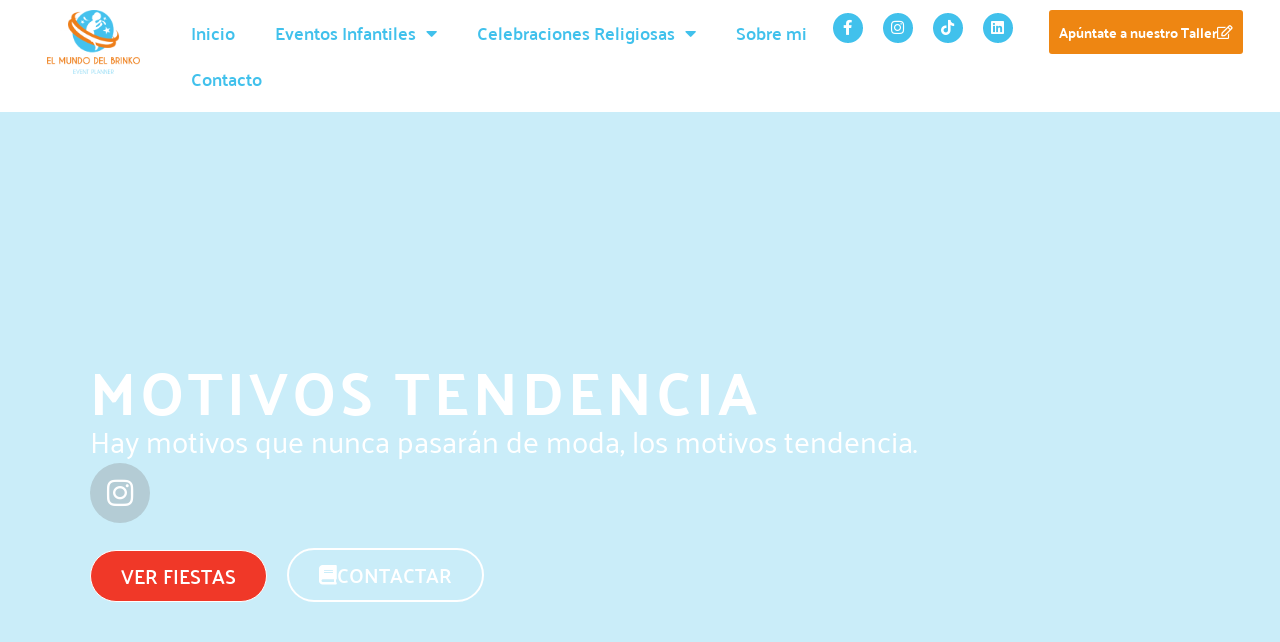

--- FILE ---
content_type: text/html; charset=UTF-8
request_url: https://elmundodelbrinko.net/motivos-tendencia/
body_size: 52565
content:
<!DOCTYPE html>
<html lang="es">
<head>
<meta charset="UTF-8">
<meta name="viewport" content="width=device-width, initial-scale=1">
	<link rel="profile" href="https://gmpg.org/xfn/11"> 
	<meta name='robots' content='index, follow, max-image-preview:large, max-snippet:-1, max-video-preview:-1' />
	<style>img:is([sizes="auto" i], [sizes^="auto," i]) { contain-intrinsic-size: 3000px 1500px }</style>
	
	<!-- This site is optimized with the Yoast SEO plugin v26.3 - https://yoast.com/wordpress/plugins/seo/ -->
	<title>Motivos Tendencia - El Mundo Del Brinko</title>
	<meta name="description" content="Celebra la fiesta de cumpleaños de tu hijo con uno de los motivos clásicos. Las fechas festivas deben celebrarse siempre." />
	<link rel="canonical" href="https://elmundodelbrinko.net/motivos-tendencia/" />
	<meta property="og:locale" content="es_ES" />
	<meta property="og:type" content="article" />
	<meta property="og:title" content="Motivos Tendencia - El Mundo Del Brinko" />
	<meta property="og:description" content="Celebra la fiesta de cumpleaños de tu hijo con uno de los motivos clásicos. Las fechas festivas deben celebrarse siempre." />
	<meta property="og:url" content="https://elmundodelbrinko.net/motivos-tendencia/" />
	<meta property="og:site_name" content="El Mundo Del Brinko" />
	<meta property="article:modified_time" content="2024-01-23T11:30:52+00:00" />
	<meta property="og:image" content="https://elmundodelbrinko.net/wp-content/uploads/2022/06/Mickey-Mouse-Magico-3.jpg" />
	<meta property="og:image:width" content="1080" />
	<meta property="og:image:height" content="1080" />
	<meta property="og:image:type" content="image/jpeg" />
	<meta name="twitter:card" content="summary_large_image" />
	<meta name="twitter:label1" content="Tiempo de lectura" />
	<meta name="twitter:data1" content="10 minutos" />
	<script type="application/ld+json" class="yoast-schema-graph">{"@context":"https://schema.org","@graph":[{"@type":"WebPage","@id":"https://elmundodelbrinko.net/motivos-tendencia/","url":"https://elmundodelbrinko.net/motivos-tendencia/","name":"Motivos Tendencia - El Mundo Del Brinko","isPartOf":{"@id":"https://elmundodelbrinko.net/#website"},"primaryImageOfPage":{"@id":"https://elmundodelbrinko.net/motivos-tendencia/#primaryimage"},"image":{"@id":"https://elmundodelbrinko.net/motivos-tendencia/#primaryimage"},"thumbnailUrl":"https://elmundodelbrinko.net/wp-content/uploads/2022/06/Mickey-Mouse-Magico-3.jpg","datePublished":"2022-06-06T09:32:05+00:00","dateModified":"2024-01-23T11:30:52+00:00","description":"Celebra la fiesta de cumpleaños de tu hijo con uno de los motivos clásicos. Las fechas festivas deben celebrarse siempre.","breadcrumb":{"@id":"https://elmundodelbrinko.net/motivos-tendencia/#breadcrumb"},"inLanguage":"es","potentialAction":[{"@type":"ReadAction","target":["https://elmundodelbrinko.net/motivos-tendencia/"]}]},{"@type":"ImageObject","inLanguage":"es","@id":"https://elmundodelbrinko.net/motivos-tendencia/#primaryimage","url":"https://elmundodelbrinko.net/wp-content/uploads/2022/06/Mickey-Mouse-Magico-3.jpg","contentUrl":"https://elmundodelbrinko.net/wp-content/uploads/2022/06/Mickey-Mouse-Magico-3.jpg","width":1080,"height":1080,"caption":"Motivo de fiesta de Mickey Mouse en Caracas Venezuela"},{"@type":"BreadcrumbList","@id":"https://elmundodelbrinko.net/motivos-tendencia/#breadcrumb","itemListElement":[{"@type":"ListItem","position":1,"name":"Portada","item":"https://elmundodelbrinko.net/"},{"@type":"ListItem","position":2,"name":"Motivos Tendencia"}]},{"@type":"WebSite","@id":"https://elmundodelbrinko.net/#website","url":"https://elmundodelbrinko.net/","name":"El Mundo Del Brinko","description":"Haciendo felices a los niños desde hace 16 años.","publisher":{"@id":"https://elmundodelbrinko.net/#organization"},"potentialAction":[{"@type":"SearchAction","target":{"@type":"EntryPoint","urlTemplate":"https://elmundodelbrinko.net/?s={search_term_string}"},"query-input":{"@type":"PropertyValueSpecification","valueRequired":true,"valueName":"search_term_string"}}],"inLanguage":"es"},{"@type":"Organization","@id":"https://elmundodelbrinko.net/#organization","name":"El Mundo Del Brinko","url":"https://elmundodelbrinko.net/","logo":{"@type":"ImageObject","inLanguage":"es","@id":"https://elmundodelbrinko.net/#/schema/logo/image/","url":"https://elmundodelbrinko.net/wp-content/uploads/2022/01/cropped-LOGO-TRADICIONAL-1-e1648064906202.png","contentUrl":"https://elmundodelbrinko.net/wp-content/uploads/2022/01/cropped-LOGO-TRADICIONAL-1-e1648064906202.png","width":500,"height":341,"caption":"El Mundo Del Brinko"},"image":{"@id":"https://elmundodelbrinko.net/#/schema/logo/image/"}}]}</script>
	<!-- / Yoast SEO plugin. -->


<link rel='dns-prefetch' href='//fonts.googleapis.com' />
<link rel="alternate" type="application/rss+xml" title="El Mundo Del Brinko &raquo; Feed" href="https://elmundodelbrinko.net/feed/" />
<link rel="alternate" type="application/rss+xml" title="El Mundo Del Brinko &raquo; Feed de los comentarios" href="https://elmundodelbrinko.net/comments/feed/" />
<script>
window._wpemojiSettings = {"baseUrl":"https:\/\/s.w.org\/images\/core\/emoji\/16.0.1\/72x72\/","ext":".png","svgUrl":"https:\/\/s.w.org\/images\/core\/emoji\/16.0.1\/svg\/","svgExt":".svg","source":{"concatemoji":"https:\/\/elmundodelbrinko.net\/wp-includes\/js\/wp-emoji-release.min.js?ver=6.8.3"}};
/*! This file is auto-generated */
!function(s,n){var o,i,e;function c(e){try{var t={supportTests:e,timestamp:(new Date).valueOf()};sessionStorage.setItem(o,JSON.stringify(t))}catch(e){}}function p(e,t,n){e.clearRect(0,0,e.canvas.width,e.canvas.height),e.fillText(t,0,0);var t=new Uint32Array(e.getImageData(0,0,e.canvas.width,e.canvas.height).data),a=(e.clearRect(0,0,e.canvas.width,e.canvas.height),e.fillText(n,0,0),new Uint32Array(e.getImageData(0,0,e.canvas.width,e.canvas.height).data));return t.every(function(e,t){return e===a[t]})}function u(e,t){e.clearRect(0,0,e.canvas.width,e.canvas.height),e.fillText(t,0,0);for(var n=e.getImageData(16,16,1,1),a=0;a<n.data.length;a++)if(0!==n.data[a])return!1;return!0}function f(e,t,n,a){switch(t){case"flag":return n(e,"\ud83c\udff3\ufe0f\u200d\u26a7\ufe0f","\ud83c\udff3\ufe0f\u200b\u26a7\ufe0f")?!1:!n(e,"\ud83c\udde8\ud83c\uddf6","\ud83c\udde8\u200b\ud83c\uddf6")&&!n(e,"\ud83c\udff4\udb40\udc67\udb40\udc62\udb40\udc65\udb40\udc6e\udb40\udc67\udb40\udc7f","\ud83c\udff4\u200b\udb40\udc67\u200b\udb40\udc62\u200b\udb40\udc65\u200b\udb40\udc6e\u200b\udb40\udc67\u200b\udb40\udc7f");case"emoji":return!a(e,"\ud83e\udedf")}return!1}function g(e,t,n,a){var r="undefined"!=typeof WorkerGlobalScope&&self instanceof WorkerGlobalScope?new OffscreenCanvas(300,150):s.createElement("canvas"),o=r.getContext("2d",{willReadFrequently:!0}),i=(o.textBaseline="top",o.font="600 32px Arial",{});return e.forEach(function(e){i[e]=t(o,e,n,a)}),i}function t(e){var t=s.createElement("script");t.src=e,t.defer=!0,s.head.appendChild(t)}"undefined"!=typeof Promise&&(o="wpEmojiSettingsSupports",i=["flag","emoji"],n.supports={everything:!0,everythingExceptFlag:!0},e=new Promise(function(e){s.addEventListener("DOMContentLoaded",e,{once:!0})}),new Promise(function(t){var n=function(){try{var e=JSON.parse(sessionStorage.getItem(o));if("object"==typeof e&&"number"==typeof e.timestamp&&(new Date).valueOf()<e.timestamp+604800&&"object"==typeof e.supportTests)return e.supportTests}catch(e){}return null}();if(!n){if("undefined"!=typeof Worker&&"undefined"!=typeof OffscreenCanvas&&"undefined"!=typeof URL&&URL.createObjectURL&&"undefined"!=typeof Blob)try{var e="postMessage("+g.toString()+"("+[JSON.stringify(i),f.toString(),p.toString(),u.toString()].join(",")+"));",a=new Blob([e],{type:"text/javascript"}),r=new Worker(URL.createObjectURL(a),{name:"wpTestEmojiSupports"});return void(r.onmessage=function(e){c(n=e.data),r.terminate(),t(n)})}catch(e){}c(n=g(i,f,p,u))}t(n)}).then(function(e){for(var t in e)n.supports[t]=e[t],n.supports.everything=n.supports.everything&&n.supports[t],"flag"!==t&&(n.supports.everythingExceptFlag=n.supports.everythingExceptFlag&&n.supports[t]);n.supports.everythingExceptFlag=n.supports.everythingExceptFlag&&!n.supports.flag,n.DOMReady=!1,n.readyCallback=function(){n.DOMReady=!0}}).then(function(){return e}).then(function(){var e;n.supports.everything||(n.readyCallback(),(e=n.source||{}).concatemoji?t(e.concatemoji):e.wpemoji&&e.twemoji&&(t(e.twemoji),t(e.wpemoji)))}))}((window,document),window._wpemojiSettings);
</script>
<link rel='stylesheet' id='astra-theme-css-css' href='https://elmundodelbrinko.net/wp-content/themes/astra/assets/css/minified/main.min.css?ver=4.11.14' media='all' />
<style id='astra-theme-css-inline-css'>
.ast-no-sidebar .entry-content .alignfull {margin-left: calc( -50vw + 50%);margin-right: calc( -50vw + 50%);max-width: 100vw;width: 100vw;}.ast-no-sidebar .entry-content .alignwide {margin-left: calc(-41vw + 50%);margin-right: calc(-41vw + 50%);max-width: unset;width: unset;}.ast-no-sidebar .entry-content .alignfull .alignfull,.ast-no-sidebar .entry-content .alignfull .alignwide,.ast-no-sidebar .entry-content .alignwide .alignfull,.ast-no-sidebar .entry-content .alignwide .alignwide,.ast-no-sidebar .entry-content .wp-block-column .alignfull,.ast-no-sidebar .entry-content .wp-block-column .alignwide{width: 100%;margin-left: auto;margin-right: auto;}.wp-block-gallery,.blocks-gallery-grid {margin: 0;}.wp-block-separator {max-width: 100px;}.wp-block-separator.is-style-wide,.wp-block-separator.is-style-dots {max-width: none;}.entry-content .has-2-columns .wp-block-column:first-child {padding-right: 10px;}.entry-content .has-2-columns .wp-block-column:last-child {padding-left: 10px;}@media (max-width: 782px) {.entry-content .wp-block-columns .wp-block-column {flex-basis: 100%;}.entry-content .has-2-columns .wp-block-column:first-child {padding-right: 0;}.entry-content .has-2-columns .wp-block-column:last-child {padding-left: 0;}}body .entry-content .wp-block-latest-posts {margin-left: 0;}body .entry-content .wp-block-latest-posts li {list-style: none;}.ast-no-sidebar .ast-container .entry-content .wp-block-latest-posts {margin-left: 0;}.ast-header-break-point .entry-content .alignwide {margin-left: auto;margin-right: auto;}.entry-content .blocks-gallery-item img {margin-bottom: auto;}.wp-block-pullquote {border-top: 4px solid #555d66;border-bottom: 4px solid #555d66;color: #40464d;}:root{--ast-post-nav-space:0;--ast-container-default-xlg-padding:6.67em;--ast-container-default-lg-padding:5.67em;--ast-container-default-slg-padding:4.34em;--ast-container-default-md-padding:3.34em;--ast-container-default-sm-padding:6.67em;--ast-container-default-xs-padding:2.4em;--ast-container-default-xxs-padding:1.4em;--ast-code-block-background:#EEEEEE;--ast-comment-inputs-background:#FAFAFA;--ast-normal-container-width:1100px;--ast-narrow-container-width:750px;--ast-blog-title-font-weight:normal;--ast-blog-meta-weight:inherit;--ast-global-color-primary:var(--ast-global-color-5);--ast-global-color-secondary:var(--ast-global-color-4);--ast-global-color-alternate-background:var(--ast-global-color-7);--ast-global-color-subtle-background:var(--ast-global-color-6);--ast-bg-style-guide:#F8FAFC;--ast-shadow-style-guide:0px 0px 4px 0 #00000057;--ast-global-dark-bg-style:#fff;--ast-global-dark-lfs:#fbfbfb;--ast-widget-bg-color:#fafafa;--ast-wc-container-head-bg-color:#fbfbfb;--ast-title-layout-bg:#eeeeee;--ast-search-border-color:#e7e7e7;--ast-lifter-hover-bg:#e6e6e6;--ast-gallery-block-color:#000;--srfm-color-input-label:var(--ast-global-color-2);}html{font-size:125%;}a,.page-title{color:var(--ast-global-color-0);}a:hover,a:focus{color:#ee8612;}body,button,input,select,textarea,.ast-button,.ast-custom-button{font-family:'Palanquin',sans-serif;font-weight:400;font-size:20px;font-size:1rem;line-height:var(--ast-body-line-height,1.65em);}blockquote{color:var(--ast-global-color-3);}h1,h2,h3,h4,h5,h6,.entry-content :where(h1,h2,h3,h4,h5,h6),.site-title,.site-title a{font-weight:600;}.ast-site-identity .site-title a{color:var(--ast-global-color-2);}.site-title{font-size:35px;font-size:1.75rem;display:none;}header .custom-logo-link img{max-width:132px;width:132px;}.astra-logo-svg{width:132px;}.site-header .site-description{font-size:15px;font-size:0.75rem;display:none;}.entry-title{font-size:26px;font-size:1.3rem;}.archive .ast-article-post .ast-article-inner,.blog .ast-article-post .ast-article-inner,.archive .ast-article-post .ast-article-inner:hover,.blog .ast-article-post .ast-article-inner:hover{overflow:hidden;}h1,.entry-content :where(h1){font-size:40px;font-size:2rem;font-weight:600;line-height:1.4em;}h2,.entry-content :where(h2){font-size:32px;font-size:1.6rem;font-weight:600;line-height:1.3em;}h3,.entry-content :where(h3){font-size:26px;font-size:1.3rem;font-weight:600;line-height:1.3em;}h4,.entry-content :where(h4){font-size:24px;font-size:1.2rem;line-height:1.2em;font-weight:600;}h5,.entry-content :where(h5){font-size:20px;font-size:1rem;line-height:1.2em;font-weight:600;}h6,.entry-content :where(h6){font-size:16px;font-size:0.8rem;line-height:1.25em;font-weight:600;}::selection{background-color:var(--ast-global-color-0);color:#ffffff;}body,h1,h2,h3,h4,h5,h6,.entry-title a,.entry-content :where(h1,h2,h3,h4,h5,h6){color:var(--ast-global-color-3);}.tagcloud a:hover,.tagcloud a:focus,.tagcloud a.current-item{color:#ffffff;border-color:var(--ast-global-color-0);background-color:var(--ast-global-color-0);}input:focus,input[type="text"]:focus,input[type="email"]:focus,input[type="url"]:focus,input[type="password"]:focus,input[type="reset"]:focus,input[type="search"]:focus,textarea:focus{border-color:var(--ast-global-color-0);}input[type="radio"]:checked,input[type=reset],input[type="checkbox"]:checked,input[type="checkbox"]:hover:checked,input[type="checkbox"]:focus:checked,input[type=range]::-webkit-slider-thumb{border-color:var(--ast-global-color-0);background-color:var(--ast-global-color-0);box-shadow:none;}.site-footer a:hover + .post-count,.site-footer a:focus + .post-count{background:var(--ast-global-color-0);border-color:var(--ast-global-color-0);}.single .nav-links .nav-previous,.single .nav-links .nav-next{color:var(--ast-global-color-0);}.entry-meta,.entry-meta *{line-height:1.45;color:var(--ast-global-color-0);}.entry-meta a:not(.ast-button):hover,.entry-meta a:not(.ast-button):hover *,.entry-meta a:not(.ast-button):focus,.entry-meta a:not(.ast-button):focus *,.page-links > .page-link,.page-links .page-link:hover,.post-navigation a:hover{color:#ee8612;}#cat option,.secondary .calendar_wrap thead a,.secondary .calendar_wrap thead a:visited{color:var(--ast-global-color-0);}.secondary .calendar_wrap #today,.ast-progress-val span{background:var(--ast-global-color-0);}.secondary a:hover + .post-count,.secondary a:focus + .post-count{background:var(--ast-global-color-0);border-color:var(--ast-global-color-0);}.calendar_wrap #today > a{color:#ffffff;}.page-links .page-link,.single .post-navigation a{color:var(--ast-global-color-0);}.ast-search-menu-icon .search-form button.search-submit{padding:0 4px;}.ast-search-menu-icon form.search-form{padding-right:0;}.ast-search-menu-icon.slide-search input.search-field{width:0;}.ast-header-search .ast-search-menu-icon.ast-dropdown-active .search-form,.ast-header-search .ast-search-menu-icon.ast-dropdown-active .search-field:focus{transition:all 0.2s;}.search-form input.search-field:focus{outline:none;}.ast-archive-title{color:var(--ast-global-color-2);}.widget-title,.widget .wp-block-heading{font-size:28px;font-size:1.4rem;color:var(--ast-global-color-2);}.ast-single-post .entry-content a,.ast-comment-content a:not(.ast-comment-edit-reply-wrap a){text-decoration:underline;}.ast-single-post .wp-block-button .wp-block-button__link,.ast-single-post .elementor-widget-button .elementor-button,.ast-single-post .entry-content .uagb-tab a,.ast-single-post .entry-content .uagb-ifb-cta a,.ast-single-post .entry-content .wp-block-uagb-buttons a,.ast-single-post .entry-content .uabb-module-content a,.ast-single-post .entry-content .uagb-post-grid a,.ast-single-post .entry-content .uagb-timeline a,.ast-single-post .entry-content .uagb-toc__wrap a,.ast-single-post .entry-content .uagb-taxomony-box a,.entry-content .wp-block-latest-posts > li > a,.ast-single-post .entry-content .wp-block-file__button,a.ast-post-filter-single,.ast-single-post .wp-block-buttons .wp-block-button.is-style-outline .wp-block-button__link,.ast-single-post .ast-comment-content .comment-reply-link,.ast-single-post .ast-comment-content .comment-edit-link{text-decoration:none;}.ast-search-menu-icon.slide-search a:focus-visible:focus-visible,.astra-search-icon:focus-visible,#close:focus-visible,a:focus-visible,.ast-menu-toggle:focus-visible,.site .skip-link:focus-visible,.wp-block-loginout input:focus-visible,.wp-block-search.wp-block-search__button-inside .wp-block-search__inside-wrapper,.ast-header-navigation-arrow:focus-visible,.ast-orders-table__row .ast-orders-table__cell:focus-visible,a#ast-apply-coupon:focus-visible,#ast-apply-coupon:focus-visible,#close:focus-visible,.button.search-submit:focus-visible,#search_submit:focus,.normal-search:focus-visible,.ast-header-account-wrap:focus-visible,.astra-cart-drawer-close:focus,.ast-single-variation:focus,.ast-button:focus{outline-style:dotted;outline-color:inherit;outline-width:thin;}input:focus,input[type="text"]:focus,input[type="email"]:focus,input[type="url"]:focus,input[type="password"]:focus,input[type="reset"]:focus,input[type="search"]:focus,input[type="number"]:focus,textarea:focus,.wp-block-search__input:focus,[data-section="section-header-mobile-trigger"] .ast-button-wrap .ast-mobile-menu-trigger-minimal:focus,.ast-mobile-popup-drawer.active .menu-toggle-close:focus,#ast-scroll-top:focus,#coupon_code:focus,#ast-coupon-code:focus{border-style:dotted;border-color:inherit;border-width:thin;}input{outline:none;}.ast-logo-title-inline .site-logo-img{padding-right:1em;}.site-logo-img img{ transition:all 0.2s linear;}body .ast-oembed-container *{position:absolute;top:0;width:100%;height:100%;left:0;}body .wp-block-embed-pocket-casts .ast-oembed-container *{position:unset;}.ast-single-post-featured-section + article {margin-top: 2em;}.site-content .ast-single-post-featured-section img {width: 100%;overflow: hidden;object-fit: cover;}.site > .ast-single-related-posts-container {margin-top: 0;}@media (min-width: 922px) {.ast-desktop .ast-container--narrow {max-width: var(--ast-narrow-container-width);margin: 0 auto;}}.ast-page-builder-template .hentry {margin: 0;}.ast-page-builder-template .site-content > .ast-container {max-width: 100%;padding: 0;}.ast-page-builder-template .site .site-content #primary {padding: 0;margin: 0;}.ast-page-builder-template .no-results {text-align: center;margin: 4em auto;}.ast-page-builder-template .ast-pagination {padding: 2em;}.ast-page-builder-template .entry-header.ast-no-title.ast-no-thumbnail {margin-top: 0;}.ast-page-builder-template .entry-header.ast-header-without-markup {margin-top: 0;margin-bottom: 0;}.ast-page-builder-template .entry-header.ast-no-title.ast-no-meta {margin-bottom: 0;}.ast-page-builder-template.single .post-navigation {padding-bottom: 2em;}.ast-page-builder-template.single-post .site-content > .ast-container {max-width: 100%;}.ast-page-builder-template .entry-header {margin-top: 4em;margin-left: auto;margin-right: auto;padding-left: 20px;padding-right: 20px;}.single.ast-page-builder-template .entry-header {padding-left: 20px;padding-right: 20px;}.ast-page-builder-template .ast-archive-description {margin: 4em auto 0;padding-left: 20px;padding-right: 20px;}@media (max-width:921.9px){#ast-desktop-header{display:none;}}@media (min-width:922px){#ast-mobile-header{display:none;}}.wp-block-buttons.aligncenter{justify-content:center;}@media (max-width:921px){.ast-theme-transparent-header #primary,.ast-theme-transparent-header #secondary{padding:0;}}@media (max-width:921px){.ast-plain-container.ast-no-sidebar #primary{padding:0;}}.ast-plain-container.ast-no-sidebar #primary{margin-top:0;margin-bottom:0;}@media (min-width:1200px){.wp-block-group .has-background{padding:20px;}}@media (min-width:1200px){.wp-block-cover-image.alignwide .wp-block-cover__inner-container,.wp-block-cover.alignwide .wp-block-cover__inner-container,.wp-block-cover-image.alignfull .wp-block-cover__inner-container,.wp-block-cover.alignfull .wp-block-cover__inner-container{width:100%;}}.wp-block-columns{margin-bottom:unset;}.wp-block-image.size-full{margin:2rem 0;}.wp-block-separator.has-background{padding:0;}.wp-block-gallery{margin-bottom:1.6em;}.wp-block-group{padding-top:4em;padding-bottom:4em;}.wp-block-group__inner-container .wp-block-columns:last-child,.wp-block-group__inner-container :last-child,.wp-block-table table{margin-bottom:0;}.blocks-gallery-grid{width:100%;}.wp-block-navigation-link__content{padding:5px 0;}.wp-block-group .wp-block-group .has-text-align-center,.wp-block-group .wp-block-column .has-text-align-center{max-width:100%;}.has-text-align-center{margin:0 auto;}@media (max-width:1200px){.wp-block-group{padding:3em;}.wp-block-group .wp-block-group{padding:1.5em;}.wp-block-columns,.wp-block-column{margin:1rem 0;}}@media (min-width:921px){.wp-block-columns .wp-block-group{padding:2em;}}@media (max-width:544px){.wp-block-cover-image .wp-block-cover__inner-container,.wp-block-cover .wp-block-cover__inner-container{width:unset;}.wp-block-cover,.wp-block-cover-image{padding:2em 0;}.wp-block-group,.wp-block-cover{padding:2em;}.wp-block-media-text__media img,.wp-block-media-text__media video{width:unset;max-width:100%;}.wp-block-media-text.has-background .wp-block-media-text__content{padding:1em;}}.wp-block-image.aligncenter{margin-left:auto;margin-right:auto;}.wp-block-table.aligncenter{margin-left:auto;margin-right:auto;}@media (min-width:544px){.entry-content .wp-block-media-text.has-media-on-the-right .wp-block-media-text__content{padding:0 8% 0 0;}.entry-content .wp-block-media-text .wp-block-media-text__content{padding:0 0 0 8%;}.ast-plain-container .site-content .entry-content .has-custom-content-position.is-position-bottom-left > *,.ast-plain-container .site-content .entry-content .has-custom-content-position.is-position-bottom-right > *,.ast-plain-container .site-content .entry-content .has-custom-content-position.is-position-top-left > *,.ast-plain-container .site-content .entry-content .has-custom-content-position.is-position-top-right > *,.ast-plain-container .site-content .entry-content .has-custom-content-position.is-position-center-right > *,.ast-plain-container .site-content .entry-content .has-custom-content-position.is-position-center-left > *{margin:0;}}@media (max-width:544px){.entry-content .wp-block-media-text .wp-block-media-text__content{padding:8% 0;}.wp-block-media-text .wp-block-media-text__media img{width:auto;max-width:100%;}}.wp-block-button.is-style-outline .wp-block-button__link{border-color:var(--ast-global-color-0);}div.wp-block-button.is-style-outline > .wp-block-button__link:not(.has-text-color),div.wp-block-button.wp-block-button__link.is-style-outline:not(.has-text-color){color:var(--ast-global-color-0);}.wp-block-button.is-style-outline .wp-block-button__link:hover,.wp-block-buttons .wp-block-button.is-style-outline .wp-block-button__link:focus,.wp-block-buttons .wp-block-button.is-style-outline > .wp-block-button__link:not(.has-text-color):hover,.wp-block-buttons .wp-block-button.wp-block-button__link.is-style-outline:not(.has-text-color):hover{color:#000000;background-color:#ee8612;border-color:#ee8612;}.post-page-numbers.current .page-link,.ast-pagination .page-numbers.current{color:#ffffff;border-color:var(--ast-global-color-0);background-color:var(--ast-global-color-0);}@media (min-width:544px){.entry-content > .alignleft{margin-right:20px;}.entry-content > .alignright{margin-left:20px;}}.wp-block-button.is-style-outline .wp-block-button__link.wp-element-button,.ast-outline-button{border-color:var(--ast-global-color-0);font-family:inherit;font-weight:inherit;line-height:1em;}.wp-block-buttons .wp-block-button.is-style-outline > .wp-block-button__link:not(.has-text-color),.wp-block-buttons .wp-block-button.wp-block-button__link.is-style-outline:not(.has-text-color),.ast-outline-button{color:var(--ast-global-color-0);}.wp-block-button.is-style-outline .wp-block-button__link:hover,.wp-block-buttons .wp-block-button.is-style-outline .wp-block-button__link:focus,.wp-block-buttons .wp-block-button.is-style-outline > .wp-block-button__link:not(.has-text-color):hover,.wp-block-buttons .wp-block-button.wp-block-button__link.is-style-outline:not(.has-text-color):hover,.ast-outline-button:hover,.ast-outline-button:focus,.wp-block-uagb-buttons-child .uagb-buttons-repeater.ast-outline-button:hover,.wp-block-uagb-buttons-child .uagb-buttons-repeater.ast-outline-button:focus{color:#000000;background-color:#ee8612;border-color:#ee8612;}.wp-block-button .wp-block-button__link.wp-element-button.is-style-outline:not(.has-background),.wp-block-button.is-style-outline>.wp-block-button__link.wp-element-button:not(.has-background),.ast-outline-button{background-color:transparent;}.entry-content[data-ast-blocks-layout] > figure{margin-bottom:1em;}h1.widget-title{font-weight:600;}h2.widget-title{font-weight:600;}h3.widget-title{font-weight:600;}.elementor-widget-container .elementor-loop-container .e-loop-item[data-elementor-type="loop-item"]{width:100%;}@media (max-width:921px){.ast-left-sidebar #content > .ast-container{display:flex;flex-direction:column-reverse;width:100%;}.ast-separate-container .ast-article-post,.ast-separate-container .ast-article-single{padding:1.5em 2.14em;}.ast-author-box img.avatar{margin:20px 0 0 0;}}@media (min-width:922px){.ast-separate-container.ast-right-sidebar #primary,.ast-separate-container.ast-left-sidebar #primary{border:0;}.search-no-results.ast-separate-container #primary{margin-bottom:4em;}}.wp-block-button .wp-block-button__link{color:#ffffff;}.wp-block-button .wp-block-button__link:hover,.wp-block-button .wp-block-button__link:focus{color:#000000;background-color:#ee8612;border-color:#ee8612;}.elementor-widget-heading h1.elementor-heading-title{line-height:1.4em;}.elementor-widget-heading h2.elementor-heading-title{line-height:1.3em;}.elementor-widget-heading h3.elementor-heading-title{line-height:1.3em;}.elementor-widget-heading h4.elementor-heading-title{line-height:1.2em;}.elementor-widget-heading h5.elementor-heading-title{line-height:1.2em;}.elementor-widget-heading h6.elementor-heading-title{line-height:1.25em;}.wp-block-button .wp-block-button__link{border-color:var(--ast-global-color-0);background-color:var(--ast-global-color-0);color:#ffffff;font-family:inherit;font-weight:inherit;line-height:1em;padding-top:15px;padding-right:30px;padding-bottom:15px;padding-left:30px;}@media (max-width:921px){.wp-block-button .wp-block-button__link{padding-top:14px;padding-right:28px;padding-bottom:14px;padding-left:28px;}}@media (max-width:544px){.wp-block-button .wp-block-button__link{padding-top:12px;padding-right:24px;padding-bottom:12px;padding-left:24px;}}.menu-toggle,button,.ast-button,.ast-custom-button,.button,input#submit,input[type="button"],input[type="submit"],input[type="reset"],form[CLASS*="wp-block-search__"].wp-block-search .wp-block-search__inside-wrapper .wp-block-search__button,body .wp-block-file .wp-block-file__button{border-style:solid;border-top-width:0;border-right-width:0;border-left-width:0;border-bottom-width:0;color:#ffffff;border-color:var(--ast-global-color-0);background-color:var(--ast-global-color-0);padding-top:15px;padding-right:30px;padding-bottom:15px;padding-left:30px;font-family:inherit;font-weight:inherit;line-height:1em;}button:focus,.menu-toggle:hover,button:hover,.ast-button:hover,.ast-custom-button:hover .button:hover,.ast-custom-button:hover ,input[type=reset]:hover,input[type=reset]:focus,input#submit:hover,input#submit:focus,input[type="button"]:hover,input[type="button"]:focus,input[type="submit"]:hover,input[type="submit"]:focus,form[CLASS*="wp-block-search__"].wp-block-search .wp-block-search__inside-wrapper .wp-block-search__button:hover,form[CLASS*="wp-block-search__"].wp-block-search .wp-block-search__inside-wrapper .wp-block-search__button:focus,body .wp-block-file .wp-block-file__button:hover,body .wp-block-file .wp-block-file__button:focus{color:#000000;background-color:#ee8612;border-color:#ee8612;}@media (max-width:921px){.menu-toggle,button,.ast-button,.ast-custom-button,.button,input#submit,input[type="button"],input[type="submit"],input[type="reset"],form[CLASS*="wp-block-search__"].wp-block-search .wp-block-search__inside-wrapper .wp-block-search__button,body .wp-block-file .wp-block-file__button{padding-top:14px;padding-right:28px;padding-bottom:14px;padding-left:28px;}}@media (max-width:544px){.menu-toggle,button,.ast-button,.ast-custom-button,.button,input#submit,input[type="button"],input[type="submit"],input[type="reset"],form[CLASS*="wp-block-search__"].wp-block-search .wp-block-search__inside-wrapper .wp-block-search__button,body .wp-block-file .wp-block-file__button{padding-top:12px;padding-right:24px;padding-bottom:12px;padding-left:24px;}}@media (max-width:921px){.ast-mobile-header-stack .main-header-bar .ast-search-menu-icon{display:inline-block;}.ast-header-break-point.ast-header-custom-item-outside .ast-mobile-header-stack .main-header-bar .ast-search-icon{margin:0;}.ast-comment-avatar-wrap img{max-width:2.5em;}.ast-comment-meta{padding:0 1.8888em 1.3333em;}.ast-separate-container .ast-comment-list li.depth-1{padding:1.5em 2.14em;}.ast-separate-container .comment-respond{padding:2em 2.14em;}}@media (min-width:544px){.ast-container{max-width:100%;}}@media (max-width:544px){.ast-separate-container .ast-article-post,.ast-separate-container .ast-article-single,.ast-separate-container .comments-title,.ast-separate-container .ast-archive-description{padding:1.5em 1em;}.ast-separate-container #content .ast-container{padding-left:0.54em;padding-right:0.54em;}.ast-separate-container .ast-comment-list .bypostauthor{padding:.5em;}.ast-search-menu-icon.ast-dropdown-active .search-field{width:170px;}} #ast-mobile-header .ast-site-header-cart-li a{pointer-events:none;}body,.ast-separate-container{background-color:var(--ast-global-color-4);}.entry-content > .wp-block-group,.entry-content > .wp-block-media-text,.entry-content > .wp-block-cover,.entry-content > .wp-block-columns{max-width:58em;width:calc(100% - 4em);margin-left:auto;margin-right:auto;}.entry-content [class*="__inner-container"] > .alignfull{max-width:100%;margin-left:0;margin-right:0;}.entry-content [class*="__inner-container"] > *:not(.alignwide):not(.alignfull):not(.alignleft):not(.alignright){margin-left:auto;margin-right:auto;}.entry-content [class*="__inner-container"] > *:not(.alignwide):not(p):not(.alignfull):not(.alignleft):not(.alignright):not(.is-style-wide):not(iframe){max-width:50rem;width:100%;}@media (min-width:921px){.entry-content > .wp-block-group.alignwide.has-background,.entry-content > .wp-block-group.alignfull.has-background,.entry-content > .wp-block-cover.alignwide,.entry-content > .wp-block-cover.alignfull,.entry-content > .wp-block-columns.has-background.alignwide,.entry-content > .wp-block-columns.has-background.alignfull{margin-top:0;margin-bottom:0;padding:6em 4em;}.entry-content > .wp-block-columns.has-background{margin-bottom:0;}}@media (min-width:1200px){.entry-content .alignfull p{max-width:1100px;}.entry-content .alignfull{max-width:100%;width:100%;}.ast-page-builder-template .entry-content .alignwide,.entry-content [class*="__inner-container"] > .alignwide{max-width:1100px;margin-left:0;margin-right:0;}.entry-content .alignfull [class*="__inner-container"] > .alignwide{max-width:80rem;}}@media (min-width:545px){.site-main .entry-content > .alignwide{margin:0 auto;}.wp-block-group.has-background,.entry-content > .wp-block-cover,.entry-content > .wp-block-columns.has-background{padding:4em;margin-top:0;margin-bottom:0;}.entry-content .wp-block-media-text.alignfull .wp-block-media-text__content,.entry-content .wp-block-media-text.has-background .wp-block-media-text__content{padding:0 8%;}}@media (max-width:921px){.site-title{display:block;}.site-header .site-description{display:none;}h1,.entry-content :where(h1){font-size:30px;}h2,.entry-content :where(h2){font-size:25px;}h3,.entry-content :where(h3){font-size:20px;}}@media (max-width:544px){.site-title{display:none;}.site-header .site-description{display:none;}h1,.entry-content :where(h1){font-size:30px;}h2,.entry-content :where(h2){font-size:25px;}h3,.entry-content :where(h3){font-size:20px;}header .custom-logo-link img,.ast-header-break-point .site-branding img,.ast-header-break-point .custom-logo-link img{max-width:90px;width:90px;}.astra-logo-svg{width:90px;}.ast-header-break-point .site-logo-img .custom-mobile-logo-link img{max-width:90px;}}@media (max-width:921px){html{font-size:114%;}}@media (max-width:544px){html{font-size:114%;}}@media (min-width:922px){.ast-container{max-width:1140px;}}@media (min-width:922px){.site-content .ast-container{display:flex;}}@media (max-width:921px){.site-content .ast-container{flex-direction:column;}}@media (min-width:922px){.main-header-menu .sub-menu .menu-item.ast-left-align-sub-menu:hover > .sub-menu,.main-header-menu .sub-menu .menu-item.ast-left-align-sub-menu.focus > .sub-menu{margin-left:-0px;}}.site .comments-area{padding-bottom:3em;}.wp-block-search {margin-bottom: 20px;}.wp-block-site-tagline {margin-top: 20px;}form.wp-block-search .wp-block-search__input,.wp-block-search.wp-block-search__button-inside .wp-block-search__inside-wrapper {border-color: #eaeaea;background: #fafafa;}.wp-block-search.wp-block-search__button-inside .wp-block-search__inside-wrapper .wp-block-search__input:focus,.wp-block-loginout input:focus {outline: thin dotted;}.wp-block-loginout input:focus {border-color: transparent;} form.wp-block-search .wp-block-search__inside-wrapper .wp-block-search__input {padding: 12px;}form.wp-block-search .wp-block-search__button svg {fill: currentColor;width: 20px;height: 20px;}.wp-block-loginout p label {display: block;}.wp-block-loginout p:not(.login-remember):not(.login-submit) input {width: 100%;}.wp-block-loginout .login-remember input {width: 1.1rem;height: 1.1rem;margin: 0 5px 4px 0;vertical-align: middle;}.wp-block-file {display: flex;align-items: center;flex-wrap: wrap;justify-content: space-between;}.wp-block-pullquote {border: none;}.wp-block-pullquote blockquote::before {content: "\201D";font-family: "Helvetica",sans-serif;display: flex;transform: rotate( 180deg );font-size: 6rem;font-style: normal;line-height: 1;font-weight: bold;align-items: center;justify-content: center;}.has-text-align-right > blockquote::before {justify-content: flex-start;}.has-text-align-left > blockquote::before {justify-content: flex-end;}figure.wp-block-pullquote.is-style-solid-color blockquote {max-width: 100%;text-align: inherit;}blockquote {padding: 0 1.2em 1.2em;}.wp-block-button__link {border: 2px solid currentColor;}body .wp-block-file .wp-block-file__button {text-decoration: none;}ul.wp-block-categories-list.wp-block-categories,ul.wp-block-archives-list.wp-block-archives {list-style-type: none;}ul,ol {margin-left: 20px;}figure.alignright figcaption {text-align: right;}:root .has-ast-global-color-0-color{color:var(--ast-global-color-0);}:root .has-ast-global-color-0-background-color{background-color:var(--ast-global-color-0);}:root .wp-block-button .has-ast-global-color-0-color{color:var(--ast-global-color-0);}:root .wp-block-button .has-ast-global-color-0-background-color{background-color:var(--ast-global-color-0);}:root .has-ast-global-color-1-color{color:var(--ast-global-color-1);}:root .has-ast-global-color-1-background-color{background-color:var(--ast-global-color-1);}:root .wp-block-button .has-ast-global-color-1-color{color:var(--ast-global-color-1);}:root .wp-block-button .has-ast-global-color-1-background-color{background-color:var(--ast-global-color-1);}:root .has-ast-global-color-2-color{color:var(--ast-global-color-2);}:root .has-ast-global-color-2-background-color{background-color:var(--ast-global-color-2);}:root .wp-block-button .has-ast-global-color-2-color{color:var(--ast-global-color-2);}:root .wp-block-button .has-ast-global-color-2-background-color{background-color:var(--ast-global-color-2);}:root .has-ast-global-color-3-color{color:var(--ast-global-color-3);}:root .has-ast-global-color-3-background-color{background-color:var(--ast-global-color-3);}:root .wp-block-button .has-ast-global-color-3-color{color:var(--ast-global-color-3);}:root .wp-block-button .has-ast-global-color-3-background-color{background-color:var(--ast-global-color-3);}:root .has-ast-global-color-4-color{color:var(--ast-global-color-4);}:root .has-ast-global-color-4-background-color{background-color:var(--ast-global-color-4);}:root .wp-block-button .has-ast-global-color-4-color{color:var(--ast-global-color-4);}:root .wp-block-button .has-ast-global-color-4-background-color{background-color:var(--ast-global-color-4);}:root .has-ast-global-color-5-color{color:var(--ast-global-color-5);}:root .has-ast-global-color-5-background-color{background-color:var(--ast-global-color-5);}:root .wp-block-button .has-ast-global-color-5-color{color:var(--ast-global-color-5);}:root .wp-block-button .has-ast-global-color-5-background-color{background-color:var(--ast-global-color-5);}:root .has-ast-global-color-6-color{color:var(--ast-global-color-6);}:root .has-ast-global-color-6-background-color{background-color:var(--ast-global-color-6);}:root .wp-block-button .has-ast-global-color-6-color{color:var(--ast-global-color-6);}:root .wp-block-button .has-ast-global-color-6-background-color{background-color:var(--ast-global-color-6);}:root .has-ast-global-color-7-color{color:var(--ast-global-color-7);}:root .has-ast-global-color-7-background-color{background-color:var(--ast-global-color-7);}:root .wp-block-button .has-ast-global-color-7-color{color:var(--ast-global-color-7);}:root .wp-block-button .has-ast-global-color-7-background-color{background-color:var(--ast-global-color-7);}:root .has-ast-global-color-8-color{color:var(--ast-global-color-8);}:root .has-ast-global-color-8-background-color{background-color:var(--ast-global-color-8);}:root .wp-block-button .has-ast-global-color-8-color{color:var(--ast-global-color-8);}:root .wp-block-button .has-ast-global-color-8-background-color{background-color:var(--ast-global-color-8);}:root{--ast-global-color-0:#0170B9;--ast-global-color-1:#3a3a3a;--ast-global-color-2:#3a3a3a;--ast-global-color-3:#4B4F58;--ast-global-color-4:#F5F5F5;--ast-global-color-5:#FFFFFF;--ast-global-color-6:#E5E5E5;--ast-global-color-7:#424242;--ast-global-color-8:#000000;}:root {--ast-border-color : #dddddd;}.ast-single-entry-banner {-js-display: flex;display: flex;flex-direction: column;justify-content: center;text-align: center;position: relative;background: var(--ast-title-layout-bg);}.ast-single-entry-banner[data-banner-layout="layout-1"] {max-width: 1100px;background: inherit;padding: 20px 0;}.ast-single-entry-banner[data-banner-width-type="custom"] {margin: 0 auto;width: 100%;}.ast-single-entry-banner + .site-content .entry-header {margin-bottom: 0;}.site .ast-author-avatar {--ast-author-avatar-size: ;}a.ast-underline-text {text-decoration: underline;}.ast-container > .ast-terms-link {position: relative;display: block;}a.ast-button.ast-badge-tax {padding: 4px 8px;border-radius: 3px;font-size: inherit;}header.entry-header{text-align:left;}header.entry-header > *:not(:last-child){margin-bottom:10px;}@media (max-width:921px){header.entry-header{text-align:left;}}@media (max-width:544px){header.entry-header{text-align:left;}}.ast-archive-entry-banner {-js-display: flex;display: flex;flex-direction: column;justify-content: center;text-align: center;position: relative;background: var(--ast-title-layout-bg);}.ast-archive-entry-banner[data-banner-width-type="custom"] {margin: 0 auto;width: 100%;}.ast-archive-entry-banner[data-banner-layout="layout-1"] {background: inherit;padding: 20px 0;text-align: left;}body.archive .ast-archive-description{max-width:1100px;width:100%;text-align:left;padding-top:3em;padding-right:3em;padding-bottom:3em;padding-left:3em;}body.archive .ast-archive-description .ast-archive-title,body.archive .ast-archive-description .ast-archive-title *{font-size:40px;font-size:2rem;}body.archive .ast-archive-description > *:not(:last-child){margin-bottom:10px;}@media (max-width:921px){body.archive .ast-archive-description{text-align:left;}}@media (max-width:544px){body.archive .ast-archive-description{text-align:left;}}.ast-breadcrumbs .trail-browse,.ast-breadcrumbs .trail-items,.ast-breadcrumbs .trail-items li{display:inline-block;margin:0;padding:0;border:none;background:inherit;text-indent:0;text-decoration:none;}.ast-breadcrumbs .trail-browse{font-size:inherit;font-style:inherit;font-weight:inherit;color:inherit;}.ast-breadcrumbs .trail-items{list-style:none;}.trail-items li::after{padding:0 0.3em;content:"\00bb";}.trail-items li:last-of-type::after{display:none;}h1,h2,h3,h4,h5,h6,.entry-content :where(h1,h2,h3,h4,h5,h6){color:var(--ast-global-color-2);}.entry-title a{color:var(--ast-global-color-2);}@media (max-width:921px){.ast-builder-grid-row-container.ast-builder-grid-row-tablet-3-firstrow .ast-builder-grid-row > *:first-child,.ast-builder-grid-row-container.ast-builder-grid-row-tablet-3-lastrow .ast-builder-grid-row > *:last-child{grid-column:1 / -1;}}@media (max-width:544px){.ast-builder-grid-row-container.ast-builder-grid-row-mobile-3-firstrow .ast-builder-grid-row > *:first-child,.ast-builder-grid-row-container.ast-builder-grid-row-mobile-3-lastrow .ast-builder-grid-row > *:last-child{grid-column:1 / -1;}}.ast-builder-layout-element[data-section="title_tagline"]{display:flex;}@media (max-width:921px){.ast-header-break-point .ast-builder-layout-element[data-section="title_tagline"]{display:flex;}}@media (max-width:544px){.ast-header-break-point .ast-builder-layout-element[data-section="title_tagline"]{display:flex;}}.ast-builder-menu-1{font-family:inherit;font-weight:inherit;}.ast-builder-menu-1 .sub-menu,.ast-builder-menu-1 .inline-on-mobile .sub-menu{border-top-width:2px;border-bottom-width:0;border-right-width:0;border-left-width:0;border-color:var(--ast-global-color-0);border-style:solid;}.ast-builder-menu-1 .sub-menu .sub-menu{top:-2px;}.ast-builder-menu-1 .main-header-menu > .menu-item > .sub-menu,.ast-builder-menu-1 .main-header-menu > .menu-item > .astra-full-megamenu-wrapper{margin-top:0;}.ast-desktop .ast-builder-menu-1 .main-header-menu > .menu-item > .sub-menu:before,.ast-desktop .ast-builder-menu-1 .main-header-menu > .menu-item > .astra-full-megamenu-wrapper:before{height:calc( 0px + 2px + 5px );}.ast-desktop .ast-builder-menu-1 .menu-item .sub-menu .menu-link{border-style:none;}@media (max-width:921px){.ast-header-break-point .ast-builder-menu-1 .menu-item.menu-item-has-children > .ast-menu-toggle{top:0;}.ast-builder-menu-1 .inline-on-mobile .menu-item.menu-item-has-children > .ast-menu-toggle{right:-15px;}.ast-builder-menu-1 .menu-item-has-children > .menu-link:after{content:unset;}.ast-builder-menu-1 .main-header-menu > .menu-item > .sub-menu,.ast-builder-menu-1 .main-header-menu > .menu-item > .astra-full-megamenu-wrapper{margin-top:0;}}@media (max-width:544px){.ast-header-break-point .ast-builder-menu-1 .menu-item.menu-item-has-children > .ast-menu-toggle{top:0;}.ast-builder-menu-1 .main-header-menu > .menu-item > .sub-menu,.ast-builder-menu-1 .main-header-menu > .menu-item > .astra-full-megamenu-wrapper{margin-top:0;}}.ast-builder-menu-1{display:flex;}@media (max-width:921px){.ast-header-break-point .ast-builder-menu-1{display:flex;}}@media (max-width:544px){.ast-header-break-point .ast-builder-menu-1{display:flex;}}.ast-footer-copyright{text-align:center;}.ast-footer-copyright.site-footer-focus-item {color:var(--ast-global-color-3);}@media (max-width:921px){.ast-footer-copyright{text-align:center;}}@media (max-width:544px){.ast-footer-copyright{text-align:center;}}.ast-footer-copyright.ast-builder-layout-element{display:flex;}@media (max-width:921px){.ast-header-break-point .ast-footer-copyright.ast-builder-layout-element{display:flex;}}@media (max-width:544px){.ast-header-break-point .ast-footer-copyright.ast-builder-layout-element{display:flex;}}.site-primary-footer-wrap{padding-top:45px;padding-bottom:45px;}.site-primary-footer-wrap[data-section="section-primary-footer-builder"]{background-color:#f9f9f9;border-style:solid;border-width:0px;border-top-width:1px;border-top-color:var( --ast-global-color-subtle-background,--ast-global-color-7 );}.site-primary-footer-wrap[data-section="section-primary-footer-builder"] .ast-builder-grid-row{max-width:1100px;margin-left:auto;margin-right:auto;}.site-primary-footer-wrap[data-section="section-primary-footer-builder"] .ast-builder-grid-row,.site-primary-footer-wrap[data-section="section-primary-footer-builder"] .site-footer-section{align-items:flex-start;}.site-primary-footer-wrap[data-section="section-primary-footer-builder"].ast-footer-row-inline .site-footer-section{display:flex;margin-bottom:0;}.ast-builder-grid-row-3-equal .ast-builder-grid-row{grid-template-columns:repeat( 3,1fr );}@media (max-width:921px){.site-primary-footer-wrap[data-section="section-primary-footer-builder"].ast-footer-row-tablet-inline .site-footer-section{display:flex;margin-bottom:0;}.site-primary-footer-wrap[data-section="section-primary-footer-builder"].ast-footer-row-tablet-stack .site-footer-section{display:block;margin-bottom:10px;}.ast-builder-grid-row-container.ast-builder-grid-row-tablet-3-equal .ast-builder-grid-row{grid-template-columns:repeat( 3,1fr );}}@media (max-width:544px){.site-primary-footer-wrap[data-section="section-primary-footer-builder"].ast-footer-row-mobile-inline .site-footer-section{display:flex;margin-bottom:0;}.site-primary-footer-wrap[data-section="section-primary-footer-builder"].ast-footer-row-mobile-stack .site-footer-section{display:block;margin-bottom:10px;}.ast-builder-grid-row-container.ast-builder-grid-row-mobile-full .ast-builder-grid-row{grid-template-columns:1fr;}}.site-primary-footer-wrap[data-section="section-primary-footer-builder"]{display:grid;}@media (max-width:921px){.ast-header-break-point .site-primary-footer-wrap[data-section="section-primary-footer-builder"]{display:grid;}}@media (max-width:544px){.ast-header-break-point .site-primary-footer-wrap[data-section="section-primary-footer-builder"]{display:grid;}}.footer-widget-area.widget-area.site-footer-focus-item{width:auto;}.ast-footer-row-inline .footer-widget-area.widget-area.site-footer-focus-item{width:100%;}.elementor-widget-heading .elementor-heading-title{margin:0;}.elementor-page .ast-menu-toggle{color:unset !important;background:unset !important;}.elementor-post.elementor-grid-item.hentry{margin-bottom:0;}.woocommerce div.product .elementor-element.elementor-products-grid .related.products ul.products li.product,.elementor-element .elementor-wc-products .woocommerce[class*='columns-'] ul.products li.product{width:auto;margin:0;float:none;}.elementor-toc__list-wrapper{margin:0;}body .elementor hr{background-color:#ccc;margin:0;}.ast-left-sidebar .elementor-section.elementor-section-stretched,.ast-right-sidebar .elementor-section.elementor-section-stretched{max-width:100%;left:0 !important;}.elementor-posts-container [CLASS*="ast-width-"]{width:100%;}.elementor-template-full-width .ast-container{display:block;}.elementor-screen-only,.screen-reader-text,.screen-reader-text span,.ui-helper-hidden-accessible{top:0 !important;}@media (max-width:544px){.elementor-element .elementor-wc-products .woocommerce[class*="columns-"] ul.products li.product{width:auto;margin:0;}.elementor-element .woocommerce .woocommerce-result-count{float:none;}}.ast-header-break-point .main-header-bar{border-bottom-width:1px;}@media (min-width:922px){.main-header-bar{border-bottom-width:1px;}}.main-header-menu .menu-item, #astra-footer-menu .menu-item, .main-header-bar .ast-masthead-custom-menu-items{-js-display:flex;display:flex;-webkit-box-pack:center;-webkit-justify-content:center;-moz-box-pack:center;-ms-flex-pack:center;justify-content:center;-webkit-box-orient:vertical;-webkit-box-direction:normal;-webkit-flex-direction:column;-moz-box-orient:vertical;-moz-box-direction:normal;-ms-flex-direction:column;flex-direction:column;}.main-header-menu > .menu-item > .menu-link, #astra-footer-menu > .menu-item > .menu-link{height:100%;-webkit-box-align:center;-webkit-align-items:center;-moz-box-align:center;-ms-flex-align:center;align-items:center;-js-display:flex;display:flex;}.ast-header-break-point .main-navigation ul .menu-item .menu-link .icon-arrow:first-of-type svg{top:.2em;margin-top:0px;margin-left:0px;width:.65em;transform:translate(0, -2px) rotateZ(270deg);}.ast-mobile-popup-content .ast-submenu-expanded > .ast-menu-toggle{transform:rotateX(180deg);overflow-y:auto;}@media (min-width:922px){.ast-builder-menu .main-navigation > ul > li:last-child a{margin-right:0;}}.ast-separate-container .ast-article-inner{background-color:transparent;background-image:none;}.ast-separate-container .ast-article-post{background-color:var(--ast-global-color-5);background-image:none;}@media (max-width:921px){.ast-separate-container .ast-article-post{background-color:var(--ast-global-color-5);background-image:none;}}@media (max-width:544px){.ast-separate-container .ast-article-post{background-color:var(--ast-global-color-5);background-image:none;}}.ast-separate-container .ast-article-single:not(.ast-related-post), .ast-separate-container .error-404, .ast-separate-container .no-results, .single.ast-separate-container  .ast-author-meta, .ast-separate-container .related-posts-title-wrapper, .ast-separate-container .comments-count-wrapper, .ast-box-layout.ast-plain-container .site-content, .ast-padded-layout.ast-plain-container .site-content, .ast-separate-container .ast-archive-description, .ast-separate-container .comments-area .comment-respond, .ast-separate-container .comments-area .ast-comment-list li, .ast-separate-container .comments-area .comments-title{background-color:var(--ast-global-color-5);background-image:none;}@media (max-width:921px){.ast-separate-container .ast-article-single:not(.ast-related-post), .ast-separate-container .error-404, .ast-separate-container .no-results, .single.ast-separate-container  .ast-author-meta, .ast-separate-container .related-posts-title-wrapper, .ast-separate-container .comments-count-wrapper, .ast-box-layout.ast-plain-container .site-content, .ast-padded-layout.ast-plain-container .site-content, .ast-separate-container .ast-archive-description{background-color:var(--ast-global-color-5);background-image:none;}}@media (max-width:544px){.ast-separate-container .ast-article-single:not(.ast-related-post), .ast-separate-container .error-404, .ast-separate-container .no-results, .single.ast-separate-container  .ast-author-meta, .ast-separate-container .related-posts-title-wrapper, .ast-separate-container .comments-count-wrapper, .ast-box-layout.ast-plain-container .site-content, .ast-padded-layout.ast-plain-container .site-content, .ast-separate-container .ast-archive-description{background-color:var(--ast-global-color-5);background-image:none;}}.ast-separate-container.ast-two-container #secondary .widget{background-color:var(--ast-global-color-5);background-image:none;}@media (max-width:921px){.ast-separate-container.ast-two-container #secondary .widget{background-color:var(--ast-global-color-5);background-image:none;}}@media (max-width:544px){.ast-separate-container.ast-two-container #secondary .widget{background-color:var(--ast-global-color-5);background-image:none;}}.ast-mobile-header-content > *,.ast-desktop-header-content > * {padding: 10px 0;height: auto;}.ast-mobile-header-content > *:first-child,.ast-desktop-header-content > *:first-child {padding-top: 10px;}.ast-mobile-header-content > .ast-builder-menu,.ast-desktop-header-content > .ast-builder-menu {padding-top: 0;}.ast-mobile-header-content > *:last-child,.ast-desktop-header-content > *:last-child {padding-bottom: 0;}.ast-mobile-header-content .ast-search-menu-icon.ast-inline-search label,.ast-desktop-header-content .ast-search-menu-icon.ast-inline-search label {width: 100%;}.ast-desktop-header-content .main-header-bar-navigation .ast-submenu-expanded > .ast-menu-toggle::before {transform: rotateX(180deg);}#ast-desktop-header .ast-desktop-header-content,.ast-mobile-header-content .ast-search-icon,.ast-desktop-header-content .ast-search-icon,.ast-mobile-header-wrap .ast-mobile-header-content,.ast-main-header-nav-open.ast-popup-nav-open .ast-mobile-header-wrap .ast-mobile-header-content,.ast-main-header-nav-open.ast-popup-nav-open .ast-desktop-header-content {display: none;}.ast-main-header-nav-open.ast-header-break-point #ast-desktop-header .ast-desktop-header-content,.ast-main-header-nav-open.ast-header-break-point .ast-mobile-header-wrap .ast-mobile-header-content {display: block;}.ast-desktop .ast-desktop-header-content .astra-menu-animation-slide-up > .menu-item > .sub-menu,.ast-desktop .ast-desktop-header-content .astra-menu-animation-slide-up > .menu-item .menu-item > .sub-menu,.ast-desktop .ast-desktop-header-content .astra-menu-animation-slide-down > .menu-item > .sub-menu,.ast-desktop .ast-desktop-header-content .astra-menu-animation-slide-down > .menu-item .menu-item > .sub-menu,.ast-desktop .ast-desktop-header-content .astra-menu-animation-fade > .menu-item > .sub-menu,.ast-desktop .ast-desktop-header-content .astra-menu-animation-fade > .menu-item .menu-item > .sub-menu {opacity: 1;visibility: visible;}.ast-hfb-header.ast-default-menu-enable.ast-header-break-point .ast-mobile-header-wrap .ast-mobile-header-content .main-header-bar-navigation {width: unset;margin: unset;}.ast-mobile-header-content.content-align-flex-end .main-header-bar-navigation .menu-item-has-children > .ast-menu-toggle,.ast-desktop-header-content.content-align-flex-end .main-header-bar-navigation .menu-item-has-children > .ast-menu-toggle {left: calc( 20px - 0.907em);right: auto;}.ast-mobile-header-content .ast-search-menu-icon,.ast-mobile-header-content .ast-search-menu-icon.slide-search,.ast-desktop-header-content .ast-search-menu-icon,.ast-desktop-header-content .ast-search-menu-icon.slide-search {width: 100%;position: relative;display: block;right: auto;transform: none;}.ast-mobile-header-content .ast-search-menu-icon.slide-search .search-form,.ast-mobile-header-content .ast-search-menu-icon .search-form,.ast-desktop-header-content .ast-search-menu-icon.slide-search .search-form,.ast-desktop-header-content .ast-search-menu-icon .search-form {right: 0;visibility: visible;opacity: 1;position: relative;top: auto;transform: none;padding: 0;display: block;overflow: hidden;}.ast-mobile-header-content .ast-search-menu-icon.ast-inline-search .search-field,.ast-mobile-header-content .ast-search-menu-icon .search-field,.ast-desktop-header-content .ast-search-menu-icon.ast-inline-search .search-field,.ast-desktop-header-content .ast-search-menu-icon .search-field {width: 100%;padding-right: 5.5em;}.ast-mobile-header-content .ast-search-menu-icon .search-submit,.ast-desktop-header-content .ast-search-menu-icon .search-submit {display: block;position: absolute;height: 100%;top: 0;right: 0;padding: 0 1em;border-radius: 0;}.ast-hfb-header.ast-default-menu-enable.ast-header-break-point .ast-mobile-header-wrap .ast-mobile-header-content .main-header-bar-navigation ul .sub-menu .menu-link {padding-left: 30px;}.ast-hfb-header.ast-default-menu-enable.ast-header-break-point .ast-mobile-header-wrap .ast-mobile-header-content .main-header-bar-navigation .sub-menu .menu-item .menu-item .menu-link {padding-left: 40px;}.ast-mobile-popup-drawer.active .ast-mobile-popup-inner{background-color:#ffffff;;}.ast-mobile-header-wrap .ast-mobile-header-content, .ast-desktop-header-content{background-color:#ffffff;;}.ast-mobile-popup-content > *, .ast-mobile-header-content > *, .ast-desktop-popup-content > *, .ast-desktop-header-content > *{padding-top:0;padding-bottom:0;}.content-align-flex-start .ast-builder-layout-element{justify-content:flex-start;}.content-align-flex-start .main-header-menu{text-align:left;}.ast-mobile-popup-drawer.active .menu-toggle-close{color:#3a3a3a;}.ast-mobile-header-wrap .ast-primary-header-bar,.ast-primary-header-bar .site-primary-header-wrap{min-height:70px;}.ast-desktop .ast-primary-header-bar .main-header-menu > .menu-item{line-height:70px;}#masthead .ast-container,.site-header-focus-item + .ast-breadcrumbs-wrapper{max-width:100%;padding-left:35px;padding-right:35px;}.ast-header-break-point #masthead .ast-mobile-header-wrap .ast-primary-header-bar,.ast-header-break-point #masthead .ast-mobile-header-wrap .ast-below-header-bar,.ast-header-break-point #masthead .ast-mobile-header-wrap .ast-above-header-bar{padding-left:20px;padding-right:20px;}.ast-header-break-point .ast-primary-header-bar{border-bottom-width:1px;border-bottom-color:var( --ast-global-color-subtle-background,--ast-global-color-7 );border-bottom-style:solid;}@media (min-width:922px){.ast-primary-header-bar{border-bottom-width:1px;border-bottom-color:var( --ast-global-color-subtle-background,--ast-global-color-7 );border-bottom-style:solid;}}.ast-primary-header-bar{background-color:var( --ast-global-color-primary,--ast-global-color-4 );}.ast-primary-header-bar{display:block;}@media (max-width:921px){.ast-header-break-point .ast-primary-header-bar{display:grid;}}@media (max-width:544px){.ast-header-break-point .ast-primary-header-bar{display:grid;}}[data-section="section-header-mobile-trigger"] .ast-button-wrap .ast-mobile-menu-trigger-minimal{color:var(--ast-global-color-0);border:none;background:transparent;}[data-section="section-header-mobile-trigger"] .ast-button-wrap .mobile-menu-toggle-icon .ast-mobile-svg{width:20px;height:20px;fill:var(--ast-global-color-0);}[data-section="section-header-mobile-trigger"] .ast-button-wrap .mobile-menu-wrap .mobile-menu{color:var(--ast-global-color-0);}.ast-builder-menu-mobile .main-navigation .menu-item.menu-item-has-children > .ast-menu-toggle{top:0;}.ast-builder-menu-mobile .main-navigation .menu-item-has-children > .menu-link:after{content:unset;}.ast-hfb-header .ast-builder-menu-mobile .main-header-menu, .ast-hfb-header .ast-builder-menu-mobile .main-navigation .menu-item .menu-link, .ast-hfb-header .ast-builder-menu-mobile .main-navigation .menu-item .sub-menu .menu-link{border-style:none;}.ast-builder-menu-mobile .main-navigation .menu-item.menu-item-has-children > .ast-menu-toggle{top:0;}@media (max-width:921px){.ast-builder-menu-mobile .main-navigation .menu-item.menu-item-has-children > .ast-menu-toggle{top:0;}.ast-builder-menu-mobile .main-navigation .menu-item-has-children > .menu-link:after{content:unset;}}@media (max-width:544px){.ast-builder-menu-mobile .main-navigation .menu-item.menu-item-has-children > .ast-menu-toggle{top:0;}}.ast-builder-menu-mobile .main-navigation{display:block;}@media (max-width:921px){.ast-header-break-point .ast-builder-menu-mobile .main-navigation{display:block;}}@media (max-width:544px){.ast-header-break-point .ast-builder-menu-mobile .main-navigation{display:block;}}:root{--e-global-color-astglobalcolor0:#0170B9;--e-global-color-astglobalcolor1:#3a3a3a;--e-global-color-astglobalcolor2:#3a3a3a;--e-global-color-astglobalcolor3:#4B4F58;--e-global-color-astglobalcolor4:#F5F5F5;--e-global-color-astglobalcolor5:#FFFFFF;--e-global-color-astglobalcolor6:#E5E5E5;--e-global-color-astglobalcolor7:#424242;--e-global-color-astglobalcolor8:#000000;}
</style>
<link rel='stylesheet' id='astra-google-fonts-css' href='https://fonts.googleapis.com/css?family=Palanquin%3A400%2C&#038;display=fallback&#038;ver=4.11.14' media='all' />
<style id='wp-emoji-styles-inline-css'>

	img.wp-smiley, img.emoji {
		display: inline !important;
		border: none !important;
		box-shadow: none !important;
		height: 1em !important;
		width: 1em !important;
		margin: 0 0.07em !important;
		vertical-align: -0.1em !important;
		background: none !important;
		padding: 0 !important;
	}
</style>
<style id='global-styles-inline-css'>
:root{--wp--preset--aspect-ratio--square: 1;--wp--preset--aspect-ratio--4-3: 4/3;--wp--preset--aspect-ratio--3-4: 3/4;--wp--preset--aspect-ratio--3-2: 3/2;--wp--preset--aspect-ratio--2-3: 2/3;--wp--preset--aspect-ratio--16-9: 16/9;--wp--preset--aspect-ratio--9-16: 9/16;--wp--preset--color--black: #000000;--wp--preset--color--cyan-bluish-gray: #abb8c3;--wp--preset--color--white: #ffffff;--wp--preset--color--pale-pink: #f78da7;--wp--preset--color--vivid-red: #cf2e2e;--wp--preset--color--luminous-vivid-orange: #ff6900;--wp--preset--color--luminous-vivid-amber: #fcb900;--wp--preset--color--light-green-cyan: #7bdcb5;--wp--preset--color--vivid-green-cyan: #00d084;--wp--preset--color--pale-cyan-blue: #8ed1fc;--wp--preset--color--vivid-cyan-blue: #0693e3;--wp--preset--color--vivid-purple: #9b51e0;--wp--preset--color--ast-global-color-0: var(--ast-global-color-0);--wp--preset--color--ast-global-color-1: var(--ast-global-color-1);--wp--preset--color--ast-global-color-2: var(--ast-global-color-2);--wp--preset--color--ast-global-color-3: var(--ast-global-color-3);--wp--preset--color--ast-global-color-4: var(--ast-global-color-4);--wp--preset--color--ast-global-color-5: var(--ast-global-color-5);--wp--preset--color--ast-global-color-6: var(--ast-global-color-6);--wp--preset--color--ast-global-color-7: var(--ast-global-color-7);--wp--preset--color--ast-global-color-8: var(--ast-global-color-8);--wp--preset--gradient--vivid-cyan-blue-to-vivid-purple: linear-gradient(135deg,rgba(6,147,227,1) 0%,rgb(155,81,224) 100%);--wp--preset--gradient--light-green-cyan-to-vivid-green-cyan: linear-gradient(135deg,rgb(122,220,180) 0%,rgb(0,208,130) 100%);--wp--preset--gradient--luminous-vivid-amber-to-luminous-vivid-orange: linear-gradient(135deg,rgba(252,185,0,1) 0%,rgba(255,105,0,1) 100%);--wp--preset--gradient--luminous-vivid-orange-to-vivid-red: linear-gradient(135deg,rgba(255,105,0,1) 0%,rgb(207,46,46) 100%);--wp--preset--gradient--very-light-gray-to-cyan-bluish-gray: linear-gradient(135deg,rgb(238,238,238) 0%,rgb(169,184,195) 100%);--wp--preset--gradient--cool-to-warm-spectrum: linear-gradient(135deg,rgb(74,234,220) 0%,rgb(151,120,209) 20%,rgb(207,42,186) 40%,rgb(238,44,130) 60%,rgb(251,105,98) 80%,rgb(254,248,76) 100%);--wp--preset--gradient--blush-light-purple: linear-gradient(135deg,rgb(255,206,236) 0%,rgb(152,150,240) 100%);--wp--preset--gradient--blush-bordeaux: linear-gradient(135deg,rgb(254,205,165) 0%,rgb(254,45,45) 50%,rgb(107,0,62) 100%);--wp--preset--gradient--luminous-dusk: linear-gradient(135deg,rgb(255,203,112) 0%,rgb(199,81,192) 50%,rgb(65,88,208) 100%);--wp--preset--gradient--pale-ocean: linear-gradient(135deg,rgb(255,245,203) 0%,rgb(182,227,212) 50%,rgb(51,167,181) 100%);--wp--preset--gradient--electric-grass: linear-gradient(135deg,rgb(202,248,128) 0%,rgb(113,206,126) 100%);--wp--preset--gradient--midnight: linear-gradient(135deg,rgb(2,3,129) 0%,rgb(40,116,252) 100%);--wp--preset--font-size--small: 13px;--wp--preset--font-size--medium: 20px;--wp--preset--font-size--large: 36px;--wp--preset--font-size--x-large: 42px;--wp--preset--spacing--20: 0.44rem;--wp--preset--spacing--30: 0.67rem;--wp--preset--spacing--40: 1rem;--wp--preset--spacing--50: 1.5rem;--wp--preset--spacing--60: 2.25rem;--wp--preset--spacing--70: 3.38rem;--wp--preset--spacing--80: 5.06rem;--wp--preset--shadow--natural: 6px 6px 9px rgba(0, 0, 0, 0.2);--wp--preset--shadow--deep: 12px 12px 50px rgba(0, 0, 0, 0.4);--wp--preset--shadow--sharp: 6px 6px 0px rgba(0, 0, 0, 0.2);--wp--preset--shadow--outlined: 6px 6px 0px -3px rgba(255, 255, 255, 1), 6px 6px rgba(0, 0, 0, 1);--wp--preset--shadow--crisp: 6px 6px 0px rgba(0, 0, 0, 1);}:root { --wp--style--global--content-size: var(--wp--custom--ast-content-width-size);--wp--style--global--wide-size: var(--wp--custom--ast-wide-width-size); }:where(body) { margin: 0; }.wp-site-blocks > .alignleft { float: left; margin-right: 2em; }.wp-site-blocks > .alignright { float: right; margin-left: 2em; }.wp-site-blocks > .aligncenter { justify-content: center; margin-left: auto; margin-right: auto; }:where(.wp-site-blocks) > * { margin-block-start: 24px; margin-block-end: 0; }:where(.wp-site-blocks) > :first-child { margin-block-start: 0; }:where(.wp-site-blocks) > :last-child { margin-block-end: 0; }:root { --wp--style--block-gap: 24px; }:root :where(.is-layout-flow) > :first-child{margin-block-start: 0;}:root :where(.is-layout-flow) > :last-child{margin-block-end: 0;}:root :where(.is-layout-flow) > *{margin-block-start: 24px;margin-block-end: 0;}:root :where(.is-layout-constrained) > :first-child{margin-block-start: 0;}:root :where(.is-layout-constrained) > :last-child{margin-block-end: 0;}:root :where(.is-layout-constrained) > *{margin-block-start: 24px;margin-block-end: 0;}:root :where(.is-layout-flex){gap: 24px;}:root :where(.is-layout-grid){gap: 24px;}.is-layout-flow > .alignleft{float: left;margin-inline-start: 0;margin-inline-end: 2em;}.is-layout-flow > .alignright{float: right;margin-inline-start: 2em;margin-inline-end: 0;}.is-layout-flow > .aligncenter{margin-left: auto !important;margin-right: auto !important;}.is-layout-constrained > .alignleft{float: left;margin-inline-start: 0;margin-inline-end: 2em;}.is-layout-constrained > .alignright{float: right;margin-inline-start: 2em;margin-inline-end: 0;}.is-layout-constrained > .aligncenter{margin-left: auto !important;margin-right: auto !important;}.is-layout-constrained > :where(:not(.alignleft):not(.alignright):not(.alignfull)){max-width: var(--wp--style--global--content-size);margin-left: auto !important;margin-right: auto !important;}.is-layout-constrained > .alignwide{max-width: var(--wp--style--global--wide-size);}body .is-layout-flex{display: flex;}.is-layout-flex{flex-wrap: wrap;align-items: center;}.is-layout-flex > :is(*, div){margin: 0;}body .is-layout-grid{display: grid;}.is-layout-grid > :is(*, div){margin: 0;}body{padding-top: 0px;padding-right: 0px;padding-bottom: 0px;padding-left: 0px;}a:where(:not(.wp-element-button)){text-decoration: none;}:root :where(.wp-element-button, .wp-block-button__link){background-color: #32373c;border-width: 0;color: #fff;font-family: inherit;font-size: inherit;line-height: inherit;padding: calc(0.667em + 2px) calc(1.333em + 2px);text-decoration: none;}.has-black-color{color: var(--wp--preset--color--black) !important;}.has-cyan-bluish-gray-color{color: var(--wp--preset--color--cyan-bluish-gray) !important;}.has-white-color{color: var(--wp--preset--color--white) !important;}.has-pale-pink-color{color: var(--wp--preset--color--pale-pink) !important;}.has-vivid-red-color{color: var(--wp--preset--color--vivid-red) !important;}.has-luminous-vivid-orange-color{color: var(--wp--preset--color--luminous-vivid-orange) !important;}.has-luminous-vivid-amber-color{color: var(--wp--preset--color--luminous-vivid-amber) !important;}.has-light-green-cyan-color{color: var(--wp--preset--color--light-green-cyan) !important;}.has-vivid-green-cyan-color{color: var(--wp--preset--color--vivid-green-cyan) !important;}.has-pale-cyan-blue-color{color: var(--wp--preset--color--pale-cyan-blue) !important;}.has-vivid-cyan-blue-color{color: var(--wp--preset--color--vivid-cyan-blue) !important;}.has-vivid-purple-color{color: var(--wp--preset--color--vivid-purple) !important;}.has-ast-global-color-0-color{color: var(--wp--preset--color--ast-global-color-0) !important;}.has-ast-global-color-1-color{color: var(--wp--preset--color--ast-global-color-1) !important;}.has-ast-global-color-2-color{color: var(--wp--preset--color--ast-global-color-2) !important;}.has-ast-global-color-3-color{color: var(--wp--preset--color--ast-global-color-3) !important;}.has-ast-global-color-4-color{color: var(--wp--preset--color--ast-global-color-4) !important;}.has-ast-global-color-5-color{color: var(--wp--preset--color--ast-global-color-5) !important;}.has-ast-global-color-6-color{color: var(--wp--preset--color--ast-global-color-6) !important;}.has-ast-global-color-7-color{color: var(--wp--preset--color--ast-global-color-7) !important;}.has-ast-global-color-8-color{color: var(--wp--preset--color--ast-global-color-8) !important;}.has-black-background-color{background-color: var(--wp--preset--color--black) !important;}.has-cyan-bluish-gray-background-color{background-color: var(--wp--preset--color--cyan-bluish-gray) !important;}.has-white-background-color{background-color: var(--wp--preset--color--white) !important;}.has-pale-pink-background-color{background-color: var(--wp--preset--color--pale-pink) !important;}.has-vivid-red-background-color{background-color: var(--wp--preset--color--vivid-red) !important;}.has-luminous-vivid-orange-background-color{background-color: var(--wp--preset--color--luminous-vivid-orange) !important;}.has-luminous-vivid-amber-background-color{background-color: var(--wp--preset--color--luminous-vivid-amber) !important;}.has-light-green-cyan-background-color{background-color: var(--wp--preset--color--light-green-cyan) !important;}.has-vivid-green-cyan-background-color{background-color: var(--wp--preset--color--vivid-green-cyan) !important;}.has-pale-cyan-blue-background-color{background-color: var(--wp--preset--color--pale-cyan-blue) !important;}.has-vivid-cyan-blue-background-color{background-color: var(--wp--preset--color--vivid-cyan-blue) !important;}.has-vivid-purple-background-color{background-color: var(--wp--preset--color--vivid-purple) !important;}.has-ast-global-color-0-background-color{background-color: var(--wp--preset--color--ast-global-color-0) !important;}.has-ast-global-color-1-background-color{background-color: var(--wp--preset--color--ast-global-color-1) !important;}.has-ast-global-color-2-background-color{background-color: var(--wp--preset--color--ast-global-color-2) !important;}.has-ast-global-color-3-background-color{background-color: var(--wp--preset--color--ast-global-color-3) !important;}.has-ast-global-color-4-background-color{background-color: var(--wp--preset--color--ast-global-color-4) !important;}.has-ast-global-color-5-background-color{background-color: var(--wp--preset--color--ast-global-color-5) !important;}.has-ast-global-color-6-background-color{background-color: var(--wp--preset--color--ast-global-color-6) !important;}.has-ast-global-color-7-background-color{background-color: var(--wp--preset--color--ast-global-color-7) !important;}.has-ast-global-color-8-background-color{background-color: var(--wp--preset--color--ast-global-color-8) !important;}.has-black-border-color{border-color: var(--wp--preset--color--black) !important;}.has-cyan-bluish-gray-border-color{border-color: var(--wp--preset--color--cyan-bluish-gray) !important;}.has-white-border-color{border-color: var(--wp--preset--color--white) !important;}.has-pale-pink-border-color{border-color: var(--wp--preset--color--pale-pink) !important;}.has-vivid-red-border-color{border-color: var(--wp--preset--color--vivid-red) !important;}.has-luminous-vivid-orange-border-color{border-color: var(--wp--preset--color--luminous-vivid-orange) !important;}.has-luminous-vivid-amber-border-color{border-color: var(--wp--preset--color--luminous-vivid-amber) !important;}.has-light-green-cyan-border-color{border-color: var(--wp--preset--color--light-green-cyan) !important;}.has-vivid-green-cyan-border-color{border-color: var(--wp--preset--color--vivid-green-cyan) !important;}.has-pale-cyan-blue-border-color{border-color: var(--wp--preset--color--pale-cyan-blue) !important;}.has-vivid-cyan-blue-border-color{border-color: var(--wp--preset--color--vivid-cyan-blue) !important;}.has-vivid-purple-border-color{border-color: var(--wp--preset--color--vivid-purple) !important;}.has-ast-global-color-0-border-color{border-color: var(--wp--preset--color--ast-global-color-0) !important;}.has-ast-global-color-1-border-color{border-color: var(--wp--preset--color--ast-global-color-1) !important;}.has-ast-global-color-2-border-color{border-color: var(--wp--preset--color--ast-global-color-2) !important;}.has-ast-global-color-3-border-color{border-color: var(--wp--preset--color--ast-global-color-3) !important;}.has-ast-global-color-4-border-color{border-color: var(--wp--preset--color--ast-global-color-4) !important;}.has-ast-global-color-5-border-color{border-color: var(--wp--preset--color--ast-global-color-5) !important;}.has-ast-global-color-6-border-color{border-color: var(--wp--preset--color--ast-global-color-6) !important;}.has-ast-global-color-7-border-color{border-color: var(--wp--preset--color--ast-global-color-7) !important;}.has-ast-global-color-8-border-color{border-color: var(--wp--preset--color--ast-global-color-8) !important;}.has-vivid-cyan-blue-to-vivid-purple-gradient-background{background: var(--wp--preset--gradient--vivid-cyan-blue-to-vivid-purple) !important;}.has-light-green-cyan-to-vivid-green-cyan-gradient-background{background: var(--wp--preset--gradient--light-green-cyan-to-vivid-green-cyan) !important;}.has-luminous-vivid-amber-to-luminous-vivid-orange-gradient-background{background: var(--wp--preset--gradient--luminous-vivid-amber-to-luminous-vivid-orange) !important;}.has-luminous-vivid-orange-to-vivid-red-gradient-background{background: var(--wp--preset--gradient--luminous-vivid-orange-to-vivid-red) !important;}.has-very-light-gray-to-cyan-bluish-gray-gradient-background{background: var(--wp--preset--gradient--very-light-gray-to-cyan-bluish-gray) !important;}.has-cool-to-warm-spectrum-gradient-background{background: var(--wp--preset--gradient--cool-to-warm-spectrum) !important;}.has-blush-light-purple-gradient-background{background: var(--wp--preset--gradient--blush-light-purple) !important;}.has-blush-bordeaux-gradient-background{background: var(--wp--preset--gradient--blush-bordeaux) !important;}.has-luminous-dusk-gradient-background{background: var(--wp--preset--gradient--luminous-dusk) !important;}.has-pale-ocean-gradient-background{background: var(--wp--preset--gradient--pale-ocean) !important;}.has-electric-grass-gradient-background{background: var(--wp--preset--gradient--electric-grass) !important;}.has-midnight-gradient-background{background: var(--wp--preset--gradient--midnight) !important;}.has-small-font-size{font-size: var(--wp--preset--font-size--small) !important;}.has-medium-font-size{font-size: var(--wp--preset--font-size--medium) !important;}.has-large-font-size{font-size: var(--wp--preset--font-size--large) !important;}.has-x-large-font-size{font-size: var(--wp--preset--font-size--x-large) !important;}
:root :where(.wp-block-pullquote){font-size: 1.5em;line-height: 1.6;}
</style>
<link rel='stylesheet' id='tutor-icon-css' href='https://elmundodelbrinko.net/wp-content/plugins/tutor/assets/css/tutor-icon.min.css?ver=3.9.1' media='all' />
<link rel='stylesheet' id='tutor-css' href='https://elmundodelbrinko.net/wp-content/plugins/tutor/assets/css/tutor.min.css?ver=3.9.1' media='all' />
<link rel='stylesheet' id='tutor-frontend-css' href='https://elmundodelbrinko.net/wp-content/plugins/tutor/assets/css/tutor-front.min.css?ver=3.9.1' media='all' />
<style id='tutor-frontend-inline-css'>
.mce-notification.mce-notification-error{display: none !important;}
:root{--tutor-color-primary:#41c1ec;--tutor-color-primary-rgb:65, 193, 236;--tutor-color-primary-hover:#ee8612;--tutor-color-primary-hover-rgb:238, 134, 18;--tutor-body-color:#000000;--tutor-body-color-rgb:0, 0, 0;--tutor-border-color:#cdcfd5;--tutor-border-color-rgb:205, 207, 213;--tutor-color-gray:#e3e5eb;--tutor-color-gray-rgb:227, 229, 235;}
</style>
<link rel='stylesheet' id='tutor_astra-css' href='https://elmundodelbrinko.net/wp-content/plugins/tutor/includes/theme-compatibility/astra/assets/css/style.css?ver=6.8.3' media='all' />
<link rel='stylesheet' id='elementor-icons-css' href='https://elmundodelbrinko.net/wp-content/plugins/elementor/assets/lib/eicons/css/elementor-icons.min.css?ver=5.44.0' media='all' />
<link rel='stylesheet' id='elementor-frontend-css' href='https://elmundodelbrinko.net/wp-content/plugins/elementor/assets/css/frontend.min.css?ver=3.32.5' media='all' />
<link rel='stylesheet' id='elementor-post-6-css' href='https://elmundodelbrinko.net/wp-content/uploads/elementor/css/post-6.css?ver=1762260385' media='all' />
<link rel='stylesheet' id='elementor-pro-css' href='https://elmundodelbrinko.net/wp-content/plugins/elementor-pro/assets/css/frontend.min.css?ver=3.5.2' media='all' />
<link rel='stylesheet' id='e-animation-fadeIn-css' href='https://elmundodelbrinko.net/wp-content/plugins/elementor/assets/lib/animations/styles/fadeIn.min.css?ver=3.32.5' media='all' />
<link rel='stylesheet' id='widget-heading-css' href='https://elmundodelbrinko.net/wp-content/plugins/elementor/assets/css/widget-heading.min.css?ver=3.32.5' media='all' />
<link rel='stylesheet' id='e-animation-fadeInDown-css' href='https://elmundodelbrinko.net/wp-content/plugins/elementor/assets/lib/animations/styles/fadeInDown.min.css?ver=3.32.5' media='all' />
<link rel='stylesheet' id='e-animation-grow-css' href='https://elmundodelbrinko.net/wp-content/plugins/elementor/assets/lib/animations/styles/e-animation-grow.min.css?ver=3.32.5' media='all' />
<link rel='stylesheet' id='widget-social-icons-css' href='https://elmundodelbrinko.net/wp-content/plugins/elementor/assets/css/widget-social-icons.min.css?ver=3.32.5' media='all' />
<link rel='stylesheet' id='e-apple-webkit-css' href='https://elmundodelbrinko.net/wp-content/plugins/elementor/assets/css/conditionals/apple-webkit.min.css?ver=3.32.5' media='all' />
<link rel='stylesheet' id='e-animation-bob-css' href='https://elmundodelbrinko.net/wp-content/plugins/elementor/assets/lib/animations/styles/e-animation-bob.min.css?ver=3.32.5' media='all' />
<link rel='stylesheet' id='e-animation-fadeInUp-css' href='https://elmundodelbrinko.net/wp-content/plugins/elementor/assets/lib/animations/styles/fadeInUp.min.css?ver=3.32.5' media='all' />
<link rel='stylesheet' id='swiper-css' href='https://elmundodelbrinko.net/wp-content/plugins/elementor/assets/lib/swiper/v8/css/swiper.min.css?ver=8.4.5' media='all' />
<link rel='stylesheet' id='e-swiper-css' href='https://elmundodelbrinko.net/wp-content/plugins/elementor/assets/css/conditionals/e-swiper.min.css?ver=3.32.5' media='all' />
<link rel='stylesheet' id='widget-image-css' href='https://elmundodelbrinko.net/wp-content/plugins/elementor/assets/css/widget-image.min.css?ver=3.32.5' media='all' />
<link rel='stylesheet' id='widget-divider-css' href='https://elmundodelbrinko.net/wp-content/plugins/elementor/assets/css/widget-divider.min.css?ver=3.32.5' media='all' />
<link rel='stylesheet' id='e-animation-fadeInRight-css' href='https://elmundodelbrinko.net/wp-content/plugins/elementor/assets/lib/animations/styles/fadeInRight.min.css?ver=3.32.5' media='all' />
<link rel='stylesheet' id='e-animation-fadeInLeft-css' href='https://elmundodelbrinko.net/wp-content/plugins/elementor/assets/lib/animations/styles/fadeInLeft.min.css?ver=3.32.5' media='all' />
<link rel='stylesheet' id='widget-spacer-css' href='https://elmundodelbrinko.net/wp-content/plugins/elementor/assets/css/widget-spacer.min.css?ver=3.32.5' media='all' />
<link rel='stylesheet' id='e-animation-zoomIn-css' href='https://elmundodelbrinko.net/wp-content/plugins/elementor/assets/lib/animations/styles/zoomIn.min.css?ver=3.32.5' media='all' />
<link rel='stylesheet' id='e-animation-pulse-css' href='https://elmundodelbrinko.net/wp-content/plugins/elementor/assets/lib/animations/styles/e-animation-pulse.min.css?ver=3.32.5' media='all' />
<link rel='stylesheet' id='e-animation-shrink-css' href='https://elmundodelbrinko.net/wp-content/plugins/elementor/assets/lib/animations/styles/e-animation-shrink.min.css?ver=3.32.5' media='all' />
<link rel='stylesheet' id='elementor-post-1081-css' href='https://elmundodelbrinko.net/wp-content/uploads/elementor/css/post-1081.css?ver=1762273945' media='all' />
<link rel='stylesheet' id='elementor-post-2787-css' href='https://elmundodelbrinko.net/wp-content/uploads/elementor/css/post-2787.css?ver=1762260386' media='all' />
<link rel='stylesheet' id='elementor-post-315-css' href='https://elmundodelbrinko.net/wp-content/uploads/elementor/css/post-315.css?ver=1762260386' media='all' />
<link rel='stylesheet' id='elementor-gf-local-roboto-css' href='https://elmundodelbrinko.net/wp-content/uploads/elementor/google-fonts/css/roboto.css?ver=1742258383' media='all' />
<link rel='stylesheet' id='elementor-gf-local-robotoslab-css' href='https://elmundodelbrinko.net/wp-content/uploads/elementor/google-fonts/css/robotoslab.css?ver=1742258392' media='all' />
<link rel='stylesheet' id='elementor-gf-local-raleway-css' href='https://elmundodelbrinko.net/wp-content/uploads/elementor/google-fonts/css/raleway.css?ver=1742258409' media='all' />
<link rel='stylesheet' id='elementor-gf-local-palanquindark-css' href='https://elmundodelbrinko.net/wp-content/uploads/elementor/google-fonts/css/palanquindark.css?ver=1742258410' media='all' />
<link rel='stylesheet' id='elementor-gf-local-palanquin-css' href='https://elmundodelbrinko.net/wp-content/uploads/elementor/google-fonts/css/palanquin.css?ver=1742258414' media='all' />
<link rel='stylesheet' id='elementor-icons-shared-0-css' href='https://elmundodelbrinko.net/wp-content/plugins/elementor/assets/lib/font-awesome/css/fontawesome.min.css?ver=5.15.3' media='all' />
<link rel='stylesheet' id='elementor-icons-fa-brands-css' href='https://elmundodelbrinko.net/wp-content/plugins/elementor/assets/lib/font-awesome/css/brands.min.css?ver=5.15.3' media='all' />
<link rel='stylesheet' id='elementor-icons-fa-solid-css' href='https://elmundodelbrinko.net/wp-content/plugins/elementor/assets/lib/font-awesome/css/solid.min.css?ver=5.15.3' media='all' />
<link rel='stylesheet' id='elementor-icons-fa-regular-css' href='https://elmundodelbrinko.net/wp-content/plugins/elementor/assets/lib/font-awesome/css/regular.min.css?ver=5.15.3' media='all' />
<!--[if IE]>
<script src="https://elmundodelbrinko.net/wp-content/themes/astra/assets/js/minified/flexibility.min.js?ver=4.11.14" id="astra-flexibility-js"></script>
<script id="astra-flexibility-js-after">
flexibility(document.documentElement);
</script>
<![endif]-->
<script src="https://elmundodelbrinko.net/wp-includes/js/jquery/jquery.min.js?ver=3.7.1" id="jquery-core-js"></script>
<script src="https://elmundodelbrinko.net/wp-includes/js/jquery/jquery-migrate.min.js?ver=3.4.1" id="jquery-migrate-js"></script>
<link rel="https://api.w.org/" href="https://elmundodelbrinko.net/wp-json/" /><link rel="alternate" title="JSON" type="application/json" href="https://elmundodelbrinko.net/wp-json/wp/v2/pages/1081" /><link rel="EditURI" type="application/rsd+xml" title="RSD" href="https://elmundodelbrinko.net/xmlrpc.php?rsd" />
<meta name="generator" content="WordPress 6.8.3" />
<meta name="generator" content="TutorLMS 3.9.1" />
<link rel='shortlink' href='https://elmundodelbrinko.net/?p=1081' />
<link rel="alternate" title="oEmbed (JSON)" type="application/json+oembed" href="https://elmundodelbrinko.net/wp-json/oembed/1.0/embed?url=https%3A%2F%2Felmundodelbrinko.net%2Fmotivos-tendencia%2F" />
<link rel="alternate" title="oEmbed (XML)" type="text/xml+oembed" href="https://elmundodelbrinko.net/wp-json/oembed/1.0/embed?url=https%3A%2F%2Felmundodelbrinko.net%2Fmotivos-tendencia%2F&#038;format=xml" />
<meta name="generator" content="Elementor 3.32.5; features: additional_custom_breakpoints; settings: css_print_method-external, google_font-enabled, font_display-auto">
			<style>
				.e-con.e-parent:nth-of-type(n+4):not(.e-lazyloaded):not(.e-no-lazyload),
				.e-con.e-parent:nth-of-type(n+4):not(.e-lazyloaded):not(.e-no-lazyload) * {
					background-image: none !important;
				}
				@media screen and (max-height: 1024px) {
					.e-con.e-parent:nth-of-type(n+3):not(.e-lazyloaded):not(.e-no-lazyload),
					.e-con.e-parent:nth-of-type(n+3):not(.e-lazyloaded):not(.e-no-lazyload) * {
						background-image: none !important;
					}
				}
				@media screen and (max-height: 640px) {
					.e-con.e-parent:nth-of-type(n+2):not(.e-lazyloaded):not(.e-no-lazyload),
					.e-con.e-parent:nth-of-type(n+2):not(.e-lazyloaded):not(.e-no-lazyload) * {
						background-image: none !important;
					}
				}
			</style>
			<style type="text/css">.broken_link, a.broken_link {
	text-decoration: line-through;
}</style><link rel="icon" href="https://elmundodelbrinko.net/wp-content/uploads/2022/03/cropped-MundoDelbrinko-Logo-Favicon-32x32.png" sizes="32x32" />
<link rel="icon" href="https://elmundodelbrinko.net/wp-content/uploads/2022/03/cropped-MundoDelbrinko-Logo-Favicon-192x192.png" sizes="192x192" />
<link rel="apple-touch-icon" href="https://elmundodelbrinko.net/wp-content/uploads/2022/03/cropped-MundoDelbrinko-Logo-Favicon-180x180.png" />
<meta name="msapplication-TileImage" content="https://elmundodelbrinko.net/wp-content/uploads/2022/03/cropped-MundoDelbrinko-Logo-Favicon-270x270.png" />
</head>

<body itemtype='https://schema.org/WebPage' itemscope='itemscope' class="wp-singular page-template page-template-elementor_header_footer page page-id-1081 wp-custom-logo wp-embed-responsive wp-theme-astra tutor-lms ast-desktop ast-page-builder-template ast-no-sidebar astra-4.11.14 ast-single-post ast-inherit-site-logo-transparent ast-hfb-header ast-full-width-primary-header elementor-default elementor-template-full-width elementor-kit-6 elementor-page elementor-page-1081">

<a
	class="skip-link screen-reader-text"
	href="#content">
		Ir al contenido</a>

<div
class="hfeed site" id="page">
			<div data-elementor-type="header" data-elementor-id="2787" class="elementor elementor-2787 elementor-location-header">
		<div class="elementor-section-wrap">
			<div class="elementor-element elementor-element-189ecbf e-con-full e-flex e-con e-parent" data-id="189ecbf" data-element_type="container" data-settings="{&quot;background_background&quot;:&quot;classic&quot;}">
		<div class="elementor-element elementor-element-003d6f0 e-con-full e-flex e-con e-child" data-id="003d6f0" data-element_type="container">
				<div class="elementor-element elementor-element-83cb585 elementor-widget elementor-widget-theme-site-logo elementor-widget-image" data-id="83cb585" data-element_type="widget" data-widget_type="theme-site-logo.default">
				<div class="elementor-widget-container">
																<a href="https://elmundodelbrinko.net">
							<img fetchpriority="high" width="500" height="341" src="https://elmundodelbrinko.net/wp-content/uploads/2022/01/cropped-LOGO-TRADICIONAL-1-e1648064906202-132x90.png" class="attachment-full size-full wp-image-246" alt="" srcset="https://elmundodelbrinko.net/wp-content/uploads/2022/01/cropped-LOGO-TRADICIONAL-1-e1648064906202.png 500w, https://elmundodelbrinko.net/wp-content/uploads/2022/01/cropped-LOGO-TRADICIONAL-1-e1648064906202-300x205.png 300w, https://elmundodelbrinko.net/wp-content/uploads/2022/01/cropped-LOGO-TRADICIONAL-1-e1648064906202-132x90.png 132w" sizes="(max-width: 500px) 100vw, 500px" />								</a>
															</div>
				</div>
				</div>
		<div class="elementor-element elementor-element-7b52b0c e-con-full e-flex e-con e-child" data-id="7b52b0c" data-element_type="container">
				<div class="elementor-element elementor-element-dc0f9e6 elementor-widget-tablet__width-initial elementor-hidden-desktop elementor-hidden-tablet elementor-widget elementor-widget-button" data-id="dc0f9e6" data-element_type="widget" data-widget_type="button.default">
				<div class="elementor-widget-container">
									<div class="elementor-button-wrapper">
					<a class="elementor-button elementor-button-link elementor-size-sm elementor-animation-hang" href="https://elmundodelbrinko.net/courses/taller-de-decoraciones-infantiles-globos/">
						<span class="elementor-button-content-wrapper">
						<span class="elementor-button-icon">
				<i aria-hidden="true" class="far fa-edit"></i>			</span>
									<span class="elementor-button-text">Taller</span>
					</span>
					</a>
				</div>
								</div>
				</div>
				<div class="elementor-element elementor-element-97acecc elementor-widget elementor-widget-spacer" data-id="97acecc" data-element_type="widget" data-widget_type="spacer.default">
				<div class="elementor-widget-container">
							<div class="elementor-spacer">
			<div class="elementor-spacer-inner"></div>
		</div>
						</div>
				</div>
				<div class="elementor-element elementor-element-8ca2976 elementor-nav-menu__align-left elementor-nav-menu--dropdown-mobile elementor-nav-menu--stretch elementor-widget__width-initial elementor-nav-menu__text-align-aside elementor-nav-menu--toggle elementor-nav-menu--burger elementor-widget elementor-widget-nav-menu" data-id="8ca2976" data-element_type="widget" data-settings="{&quot;full_width&quot;:&quot;stretch&quot;,&quot;layout&quot;:&quot;horizontal&quot;,&quot;submenu_icon&quot;:{&quot;value&quot;:&quot;&lt;i class=\&quot;fas fa-caret-down\&quot;&gt;&lt;\/i&gt;&quot;,&quot;library&quot;:&quot;fa-solid&quot;},&quot;toggle&quot;:&quot;burger&quot;}" data-widget_type="nav-menu.default">
				<div class="elementor-widget-container">
								<nav migration_allowed="1" migrated="0" role="navigation" class="elementor-nav-menu--main elementor-nav-menu__container elementor-nav-menu--layout-horizontal e--pointer-underline e--animation-fade">
				<ul id="menu-1-8ca2976" class="elementor-nav-menu"><li class="menu-item menu-item-type-custom menu-item-object-custom menu-item-home menu-item-196"><a href="https://elmundodelbrinko.net/" onClick="return true" class="elementor-item menu-link">Inicio</a></li>
<li class="menu-item menu-item-type-post_type menu-item-object-page current-menu-ancestor current-menu-parent current_page_parent current_page_ancestor menu-item-has-children menu-item-194"><a aria-expanded="false" href="https://elmundodelbrinko.net/eventos-infantiles/" onClick="return true" class="elementor-item menu-link">Eventos Infantiles<span role="application" class="dropdown-menu-toggle ast-header-navigation-arrow" tabindex="0" aria-expanded="false" aria-label="Alternar menú" aria-haspopup="true"></span></a>
<ul class="sub-menu elementor-nav-menu--dropdown">
	<li class="menu-item menu-item-type-custom menu-item-object-custom current-menu-item menu-item-1177"><a href="https://elmundodelbrinko.net/motivos-tendencia" aria-current="page" onClick="return true" class="elementor-sub-item elementor-item-active menu-link">Motivos en Tendencia</a></li>
	<li class="menu-item menu-item-type-custom menu-item-object-custom menu-item-1178"><a href="https://elmundodelbrinko.net/motivos-de-moda" onClick="return true" class="elementor-sub-item menu-link">Motivos de Moda</a></li>
</ul>
</li>
<li class="menu-item menu-item-type-post_type menu-item-object-page menu-item-has-children menu-item-549"><a aria-expanded="false" href="https://elmundodelbrinko.net/celebraciones-religiosas/" onClick="return true" class="elementor-item menu-link">Celebraciones Religiosas<span role="application" class="dropdown-menu-toggle ast-header-navigation-arrow" tabindex="0" aria-expanded="false" aria-label="Alternar menú" aria-haspopup="true"></span></a>
<ul class="sub-menu elementor-nav-menu--dropdown">
	<li class="menu-item menu-item-type-custom menu-item-object-custom menu-item-637"><a href="https://elmundodelbrinko.net/celebraciones-religiosas#revelacion-de-sexo" onClick="return true" class="elementor-sub-item elementor-item-anchor menu-link">Revelación de Sexo</a></li>
	<li class="menu-item menu-item-type-custom menu-item-object-custom menu-item-508"><a href="https://elmundodelbrinko.net/celebraciones-religiosas#bautizos" onClick="return true" class="elementor-sub-item elementor-item-anchor menu-link">Bautizos</a></li>
	<li class="menu-item menu-item-type-custom menu-item-object-custom menu-item-509"><a href="https://elmundodelbrinko.net/celebraciones-religiosas#comuniones" onClick="return true" class="elementor-sub-item elementor-item-anchor menu-link">Comuniones</a></li>
	<li class="menu-item menu-item-type-custom menu-item-object-custom menu-item-638"><a href="https://elmundodelbrinko.net/celebraciones-religiosas#quinces" onClick="return true" class="elementor-sub-item elementor-item-anchor menu-link">Quinceaños</a></li>
	<li class="menu-item menu-item-type-custom menu-item-object-custom menu-item-510"><a href="https://elmundodelbrinko.net/celebraciones-religiosas#bodas" onClick="return true" class="elementor-sub-item elementor-item-anchor menu-link">Bodas</a></li>
</ul>
</li>
<li class="menu-item menu-item-type-custom menu-item-object-custom menu-item-home menu-item-352"><a href="https://elmundodelbrinko.net/#sobre-mi" onClick="return true" class="elementor-item elementor-item-anchor menu-link">Sobre mi</a></li>
<li class="menu-item menu-item-type-post_type menu-item-object-page menu-item-191"><a href="https://elmundodelbrinko.net/contacto/" onClick="return true" class="elementor-item menu-link">Contacto</a></li>
</ul>			</nav>
					<div class="elementor-menu-toggle" role="button" tabindex="0" aria-label="Menu Toggle" aria-expanded="false">
			<i aria-hidden="true" role="presentation" class="elementor-menu-toggle__icon--open eicon-menu-bar"></i><i aria-hidden="true" role="presentation" class="elementor-menu-toggle__icon--close eicon-close"></i>			<span class="elementor-screen-only">Menu</span>
		</div>
			<nav class="elementor-nav-menu--dropdown elementor-nav-menu__container" role="navigation" aria-hidden="true">
				<ul id="menu-2-8ca2976" class="elementor-nav-menu"><li class="menu-item menu-item-type-custom menu-item-object-custom menu-item-home menu-item-196"><a href="https://elmundodelbrinko.net/" onClick="return true" class="elementor-item menu-link" tabindex="-1">Inicio</a></li>
<li class="menu-item menu-item-type-post_type menu-item-object-page current-menu-ancestor current-menu-parent current_page_parent current_page_ancestor menu-item-has-children menu-item-194"><a aria-expanded="false" href="https://elmundodelbrinko.net/eventos-infantiles/" onClick="return true" class="elementor-item menu-link" tabindex="-1">Eventos Infantiles<span role="application" class="dropdown-menu-toggle ast-header-navigation-arrow" tabindex="0" aria-expanded="false" aria-label="Alternar menú" aria-haspopup="true"></span></a>
<ul class="sub-menu elementor-nav-menu--dropdown">
	<li class="menu-item menu-item-type-custom menu-item-object-custom current-menu-item menu-item-1177"><a href="https://elmundodelbrinko.net/motivos-tendencia" aria-current="page" onClick="return true" class="elementor-sub-item elementor-item-active menu-link" tabindex="-1">Motivos en Tendencia</a></li>
	<li class="menu-item menu-item-type-custom menu-item-object-custom menu-item-1178"><a href="https://elmundodelbrinko.net/motivos-de-moda" onClick="return true" class="elementor-sub-item menu-link" tabindex="-1">Motivos de Moda</a></li>
</ul>
</li>
<li class="menu-item menu-item-type-post_type menu-item-object-page menu-item-has-children menu-item-549"><a aria-expanded="false" href="https://elmundodelbrinko.net/celebraciones-religiosas/" onClick="return true" class="elementor-item menu-link" tabindex="-1">Celebraciones Religiosas<span role="application" class="dropdown-menu-toggle ast-header-navigation-arrow" tabindex="0" aria-expanded="false" aria-label="Alternar menú" aria-haspopup="true"></span></a>
<ul class="sub-menu elementor-nav-menu--dropdown">
	<li class="menu-item menu-item-type-custom menu-item-object-custom menu-item-637"><a href="https://elmundodelbrinko.net/celebraciones-religiosas#revelacion-de-sexo" onClick="return true" class="elementor-sub-item elementor-item-anchor menu-link" tabindex="-1">Revelación de Sexo</a></li>
	<li class="menu-item menu-item-type-custom menu-item-object-custom menu-item-508"><a href="https://elmundodelbrinko.net/celebraciones-religiosas#bautizos" onClick="return true" class="elementor-sub-item elementor-item-anchor menu-link" tabindex="-1">Bautizos</a></li>
	<li class="menu-item menu-item-type-custom menu-item-object-custom menu-item-509"><a href="https://elmundodelbrinko.net/celebraciones-religiosas#comuniones" onClick="return true" class="elementor-sub-item elementor-item-anchor menu-link" tabindex="-1">Comuniones</a></li>
	<li class="menu-item menu-item-type-custom menu-item-object-custom menu-item-638"><a href="https://elmundodelbrinko.net/celebraciones-religiosas#quinces" onClick="return true" class="elementor-sub-item elementor-item-anchor menu-link" tabindex="-1">Quinceaños</a></li>
	<li class="menu-item menu-item-type-custom menu-item-object-custom menu-item-510"><a href="https://elmundodelbrinko.net/celebraciones-religiosas#bodas" onClick="return true" class="elementor-sub-item elementor-item-anchor menu-link" tabindex="-1">Bodas</a></li>
</ul>
</li>
<li class="menu-item menu-item-type-custom menu-item-object-custom menu-item-home menu-item-352"><a href="https://elmundodelbrinko.net/#sobre-mi" onClick="return true" class="elementor-item elementor-item-anchor menu-link" tabindex="-1">Sobre mi</a></li>
<li class="menu-item menu-item-type-post_type menu-item-object-page menu-item-191"><a href="https://elmundodelbrinko.net/contacto/" onClick="return true" class="elementor-item menu-link" tabindex="-1">Contacto</a></li>
</ul>			</nav>
						</div>
				</div>
				<div class="elementor-element elementor-element-9fca995 elementor-shape-circle e-grid-align-mobile-center elementor-hidden-tablet elementor-hidden-mobile elementor-grid-0 e-grid-align-center elementor-widget elementor-widget-social-icons" data-id="9fca995" data-element_type="widget" data-widget_type="social-icons.default">
				<div class="elementor-widget-container">
							<div class="elementor-social-icons-wrapper elementor-grid" role="list">
							<span class="elementor-grid-item" role="listitem">
					<a class="elementor-icon elementor-social-icon elementor-social-icon-facebook-f elementor-animation-grow elementor-repeater-item-860b168" target="_blank">
						<span class="elementor-screen-only">Facebook-f</span>
						<i aria-hidden="true" class="fab fa-facebook-f"></i>					</a>
				</span>
							<span class="elementor-grid-item" role="listitem">
					<a class="elementor-icon elementor-social-icon elementor-social-icon-instagram elementor-animation-grow elementor-repeater-item-8932e7d" target="_blank">
						<span class="elementor-screen-only">Instagram</span>
						<i aria-hidden="true" class="fab fa-instagram"></i>					</a>
				</span>
							<span class="elementor-grid-item" role="listitem">
					<a class="elementor-icon elementor-social-icon elementor-social-icon-tiktok elementor-animation-grow elementor-repeater-item-5d1647a" target="_blank">
						<span class="elementor-screen-only">Tiktok</span>
						<i aria-hidden="true" class="fab fa-tiktok"></i>					</a>
				</span>
							<span class="elementor-grid-item" role="listitem">
					<a class="elementor-icon elementor-social-icon elementor-social-icon-linkedin elementor-animation-grow elementor-repeater-item-2b6cbc9" href="https://www.linkedin.com/in/alicia-morales-el-mundo-del-brinko/" target="_blank">
						<span class="elementor-screen-only">Linkedin</span>
						<i aria-hidden="true" class="fab fa-linkedin"></i>					</a>
				</span>
					</div>
						</div>
				</div>
				<div class="elementor-element elementor-element-58bbd98 elementor-widget-tablet__width-initial elementor-hidden-mobile elementor-widget elementor-widget-button" data-id="58bbd98" data-element_type="widget" data-widget_type="button.default">
				<div class="elementor-widget-container">
									<div class="elementor-button-wrapper">
					<a class="elementor-button elementor-button-link elementor-size-sm elementor-animation-hang" href="https://elmundodelbrinko.net/courses/taller-de-decoraciones-infantiles-globos/">
						<span class="elementor-button-content-wrapper">
						<span class="elementor-button-icon">
				<i aria-hidden="true" class="far fa-edit"></i>			</span>
									<span class="elementor-button-text">Apúntate a nuestro Taller</span>
					</span>
					</a>
				</div>
								</div>
				</div>
				</div>
				</div>
				</div>
		</div>
			<div id="content" class="site-content">
		<div class="ast-container">
				<div data-elementor-type="wp-page" data-elementor-id="1081" class="elementor elementor-1081">
						<section class="elementor-section elementor-top-section elementor-element elementor-element-89237ed elementor-section-stretched elementor-section-height-min-height elementor-section-boxed elementor-section-height-default elementor-section-items-middle" data-id="89237ed" data-element_type="section" data-settings="{&quot;stretch_section&quot;:&quot;section-stretched&quot;,&quot;background_background&quot;:&quot;slideshow&quot;,&quot;background_slideshow_gallery&quot;:[{&quot;id&quot;:2795,&quot;url&quot;:&quot;https:\/\/elmundodelbrinko.net\/wp-content\/uploads\/2024\/01\/MB-Mario-World-Valle-Arriba-1-de-76-scaled.jpg&quot;},{&quot;id&quot;:1281,&quot;url&quot;:&quot;https:\/\/elmundodelbrinko.net\/wp-content\/uploads\/2022\/06\/La-Sirenita-Motivo.jpg&quot;},{&quot;id&quot;:1084,&quot;url&quot;:&quot;https:\/\/elmundodelbrinko.net\/wp-content\/uploads\/2022\/06\/Mickey-Granjero-scaled-e1654508325643.jpg&quot;},{&quot;id&quot;:2886,&quot;url&quot;:&quot;https:\/\/elmundodelbrinko.net\/wp-content\/uploads\/2024\/01\/Granja-1-de-77-scaled.jpg&quot;}],&quot;background_slideshow_slide_duration&quot;:4000,&quot;background_slideshow_transition_duration&quot;:400,&quot;background_slideshow_loop&quot;:&quot;yes&quot;,&quot;background_slideshow_slide_transition&quot;:&quot;fade&quot;}">
							<div class="elementor-background-overlay"></div>
							<div class="elementor-container elementor-column-gap-default">
					<div class="elementor-column elementor-col-100 elementor-top-column elementor-element elementor-element-982ddf6" data-id="982ddf6" data-element_type="column">
			<div class="elementor-widget-wrap elementor-element-populated">
						<div class="elementor-element elementor-element-ec8423f elementor-invisible elementor-widget elementor-widget-heading" data-id="ec8423f" data-element_type="widget" data-settings="{&quot;_animation&quot;:&quot;fadeIn&quot;}" data-widget_type="heading.default">
				<div class="elementor-widget-container">
					<h1 class="elementor-heading-title elementor-size-default">Motivos Tendencia</h1>				</div>
				</div>
				<div class="elementor-element elementor-element-7922b21 elementor-invisible elementor-widget elementor-widget-heading" data-id="7922b21" data-element_type="widget" data-settings="{&quot;_animation&quot;:&quot;fadeInDown&quot;}" data-widget_type="heading.default">
				<div class="elementor-widget-container">
					<h2 class="elementor-heading-title elementor-size-default"><a href="https://www.instagram.com/aliciadecorayplanifica/" target="_blank">Hay motivos que nunca pasarán de moda,  los motivos tendencia.</a></h2>				</div>
				</div>
				<div class="elementor-element elementor-element-86d5b82 elementor-shape-circle e-grid-align-mobile-left e-grid-align-left elementor-grid-0 elementor-widget elementor-widget-social-icons" data-id="86d5b82" data-element_type="widget" data-widget_type="social-icons.default">
				<div class="elementor-widget-container">
							<div class="elementor-social-icons-wrapper elementor-grid">
							<span class="elementor-grid-item">
					<a class="elementor-icon elementor-social-icon elementor-social-icon-instagram elementor-animation-grow elementor-repeater-item-8932e7d" href="https://www.instagram.com/aliciadecorayplanifica/" target="_blank">
						<span class="elementor-screen-only">Instagram</span>
						<i aria-hidden="true" class="fab fa-instagram"></i>					</a>
				</span>
					</div>
						</div>
				</div>
				<div class="elementor-element elementor-element-86b52cf elementor-widget__width-auto elementor-mobile-align-justify elementor-widget-mobile__width-initial elementor-widget elementor-widget-button" data-id="86b52cf" data-element_type="widget" data-settings="{&quot;_animation_mobile&quot;:&quot;fadeInUp&quot;}" data-widget_type="button.default">
				<div class="elementor-widget-container">
									<div class="elementor-button-wrapper">
					<a class="elementor-button elementor-button-link elementor-size-md elementor-animation-bob broken_link" href="https://elmundodelbrinko.net/motivos-clasicos#fiesta-mickey-mouse-clasico">
						<span class="elementor-button-content-wrapper">
									<span class="elementor-button-text">Ver Fiestas</span>
					</span>
					</a>
				</div>
								</div>
				</div>
				<div class="elementor-element elementor-element-127c7a2 elementor-widget__width-auto elementor-mobile-align-justify elementor-widget-mobile__width-initial elementor-widget elementor-widget-button" data-id="127c7a2" data-element_type="widget" data-settings="{&quot;_animation_mobile&quot;:&quot;fadeInUp&quot;}" data-widget_type="button.default">
				<div class="elementor-widget-container">
									<div class="elementor-button-wrapper">
					<a class="elementor-button elementor-button-link elementor-size-md elementor-animation-bob" href="#contacto">
						<span class="elementor-button-content-wrapper">
						<span class="elementor-button-icon">
				<i aria-hidden="true" class="fas fa-book"></i>			</span>
									<span class="elementor-button-text">Contactar</span>
					</span>
					</a>
				</div>
								</div>
				</div>
					</div>
		</div>
					</div>
		</section>
				<section class="elementor-section elementor-top-section elementor-element elementor-element-5319242 elementor-section-boxed elementor-section-height-default elementor-section-height-default" data-id="5319242" data-element_type="section" data-settings="{&quot;background_background&quot;:&quot;classic&quot;}">
						<div class="elementor-container elementor-column-gap-default">
					<div class="elementor-column elementor-col-100 elementor-top-column elementor-element elementor-element-a4e5408" data-id="a4e5408" data-element_type="column" data-settings="{&quot;background_background&quot;:&quot;classic&quot;,&quot;animation_mobile&quot;:&quot;fadeInLeft&quot;}">
			<div class="elementor-widget-wrap elementor-element-populated">
						<div class="elementor-element elementor-element-c702de6 elementor-invisible elementor-widget elementor-widget-heading" data-id="c702de6" data-element_type="widget" data-settings="{&quot;_animation&quot;:&quot;fadeIn&quot;,&quot;_animation_mobile&quot;:&quot;none&quot;}" data-widget_type="heading.default">
				<div class="elementor-widget-container">
					<h2 class="elementor-heading-title elementor-size-default">Los motivos tendencia que nunca pasan de moda</h2>				</div>
				</div>
				<div class="elementor-element elementor-element-60ae8a0 elementor-widget elementor-widget-text-editor" data-id="60ae8a0" data-element_type="widget" data-widget_type="text-editor.default">
				<div class="elementor-widget-container">
									<p style="text-align: left;"><span style="color: #000000;">Los motivos tendencia son aquellos que a pesar de pasar los años, los niños lo siguen queriendo sea cual sea el año. Normalmente, porque son películas que salieron recientemente o series. Estos motivos crean una emoción en los próximos cumpleañeros de querer celebrar su cumpleaños con lo más nuevo.</span></p><p><span style="color: #000000;">Y es que esos comportamientos los adoptan de sus padres, abuelos, tíos, de todos. Las personas somos de seguir modas y los pequeños de la casa no son la excepción. Estos motivos nosotros los identificamos perfectamente porque su demanda es altísima en un tiempo bastante corto (entre 6-8 meses).</span></p><p><span style="color: #000000;">Normalmente los niños saben de estos motivos mucho antes de lo normal, porque cuando se enteran de una nueva película animada o infantil, lo tienen claro desde el día 1.</span></p>								</div>
				</div>
				<section class="elementor-section elementor-inner-section elementor-element elementor-element-e6ef988 elementor-hidden-desktop elementor-hidden-tablet elementor-hidden-mobile elementor-section-boxed elementor-section-height-default elementor-section-height-default" data-id="e6ef988" data-element_type="section">
						<div class="elementor-container elementor-column-gap-default">
					<div class="elementor-column elementor-col-33 elementor-inner-column elementor-element elementor-element-c56b82a" data-id="c56b82a" data-element_type="column" data-settings="{&quot;background_background&quot;:&quot;classic&quot;,&quot;animation_mobile&quot;:&quot;fadeInRight&quot;}">
			<div class="elementor-widget-wrap elementor-element-populated">
					<div class="elementor-background-overlay"></div>
						<div class="elementor-element elementor-element-4fbae82 elementor-widget elementor-widget-image" data-id="4fbae82" data-element_type="widget" data-widget_type="image.default">
				<div class="elementor-widget-container">
															<img decoding="async" src="https://elmundodelbrinko.net/wp-content/uploads/elementor/thumbs/La-Sirenita-Logo-ppxb2g624hmnu9kpo1mc7zmc0r9uabq9u5988lqxlw.png" title="La Sirenita Logo" alt="La Sirenita Logo" loading="lazy" />															</div>
				</div>
				<div class="elementor-element elementor-element-6123cbd elementor-invisible elementor-widget elementor-widget-heading" data-id="6123cbd" data-element_type="widget" data-settings="{&quot;_animation&quot;:&quot;fadeIn&quot;}" data-widget_type="heading.default">
				<div class="elementor-widget-container">
					<h3 class="elementor-heading-title elementor-size-default">La Sirenita</h3>				</div>
				</div>
				<div class="elementor-element elementor-element-cdd551c elementor-hidden-tablet elementor-hidden-mobile elementor-widget-divider--view-line elementor-invisible elementor-widget elementor-widget-divider" data-id="cdd551c" data-element_type="widget" data-settings="{&quot;_animation&quot;:&quot;fadeInUp&quot;}" data-widget_type="divider.default">
				<div class="elementor-widget-container">
							<div class="elementor-divider">
			<span class="elementor-divider-separator">
						</span>
		</div>
						</div>
				</div>
				<div class="elementor-element elementor-element-11a6b17 elementor-widget elementor-widget-text-editor" data-id="11a6b17" data-element_type="widget" data-widget_type="text-editor.default">
				<div class="elementor-widget-container">
									<p style="text-align: left;"><span style="color: #000000;">Todas las princesas de Disney son un clásico que le encanta a las niñas. Uno de los motivos con los que empezamos a decorar 16 años atrás, sigue siendo de los más solicitados.</span></p>								</div>
				</div>
					</div>
		</div>
				<div class="elementor-column elementor-col-33 elementor-inner-column elementor-element elementor-element-633f3fc" data-id="633f3fc" data-element_type="column" data-settings="{&quot;background_background&quot;:&quot;classic&quot;,&quot;animation_mobile&quot;:&quot;fadeInLeft&quot;}">
			<div class="elementor-widget-wrap elementor-element-populated">
					<div class="elementor-background-overlay"></div>
						<div class="elementor-element elementor-element-03df5d0 elementor-widget elementor-widget-image" data-id="03df5d0" data-element_type="widget" data-widget_type="image.default">
				<div class="elementor-widget-container">
															<img decoding="async" src="https://elmundodelbrinko.net/wp-content/uploads/elementor/thumbs/Mickey-Mouse-Logo-ppxb6zpyww3eqyogu8tazejd9snfks47xn850pjqae.webp" title="Mickey Mouse Logo" alt="Mickey Mouse Logo" loading="lazy" />															</div>
				</div>
				<div class="elementor-element elementor-element-5d0a827 elementor-invisible elementor-widget elementor-widget-heading" data-id="5d0a827" data-element_type="widget" data-settings="{&quot;_animation&quot;:&quot;fadeIn&quot;}" data-widget_type="heading.default">
				<div class="elementor-widget-container">
					<h3 class="elementor-heading-title elementor-size-default">Mickey Mouse</h3>				</div>
				</div>
				<div class="elementor-element elementor-element-0ec68aa elementor-hidden-tablet elementor-hidden-mobile elementor-widget-divider--view-line elementor-invisible elementor-widget elementor-widget-divider" data-id="0ec68aa" data-element_type="widget" data-settings="{&quot;_animation&quot;:&quot;fadeInUp&quot;}" data-widget_type="divider.default">
				<div class="elementor-widget-container">
							<div class="elementor-divider">
			<span class="elementor-divider-separator">
						</span>
		</div>
						</div>
				</div>
				<div class="elementor-element elementor-element-9f75559 elementor-widget elementor-widget-text-editor" data-id="9f75559" data-element_type="widget" data-widget_type="text-editor.default">
				<div class="elementor-widget-container">
									<p style="text-align: left;"><span style="color: #000000;">Hasta nosotros tuvimos nuestra época de Mickey Mouse! Pasan las generaciones y los niños lo siguen adorando. Este motivo siempre será un clásico sea cuando sea.</span></p>								</div>
				</div>
					</div>
		</div>
				<div class="elementor-column elementor-col-33 elementor-inner-column elementor-element elementor-element-9f5de08" data-id="9f5de08" data-element_type="column" data-settings="{&quot;background_background&quot;:&quot;classic&quot;,&quot;animation_mobile&quot;:&quot;fadeInRight&quot;}">
			<div class="elementor-widget-wrap elementor-element-populated">
					<div class="elementor-background-overlay"></div>
						<div class="elementor-element elementor-element-93cd103 elementor-widget elementor-widget-image" data-id="93cd103" data-element_type="widget" data-widget_type="image.default">
				<div class="elementor-widget-container">
															<img decoding="async" src="https://elmundodelbrinko.net/wp-content/uploads/elementor/thumbs/Frozen-Logo-ppxczhfcsreb83sell75hya31mgs1kjamtlfl9rd7o.png" title="Frozen Logo" alt="Frozen Logo" loading="lazy" />															</div>
				</div>
				<div class="elementor-element elementor-element-3df6c86 elementor-invisible elementor-widget elementor-widget-heading" data-id="3df6c86" data-element_type="widget" data-settings="{&quot;_animation&quot;:&quot;fadeIn&quot;}" data-widget_type="heading.default">
				<div class="elementor-widget-container">
					<h3 class="elementor-heading-title elementor-size-default">Frozen</h3>				</div>
				</div>
				<div class="elementor-element elementor-element-d90afce elementor-hidden-tablet elementor-hidden-mobile elementor-widget-divider--view-line elementor-invisible elementor-widget elementor-widget-divider" data-id="d90afce" data-element_type="widget" data-settings="{&quot;_animation&quot;:&quot;fadeInUp&quot;}" data-widget_type="divider.default">
				<div class="elementor-widget-container">
							<div class="elementor-divider">
			<span class="elementor-divider-separator">
						</span>
		</div>
						</div>
				</div>
				<div class="elementor-element elementor-element-5a93257 elementor-widget elementor-widget-text-editor" data-id="5a93257" data-element_type="widget" data-widget_type="text-editor.default">
				<div class="elementor-widget-container">
									<p style="text-align: left;"><span style="color: #000000;">Empezó como una moda y se quedó como un clásico. Frozen es esa película con esa bella canción que siempre cantaran tus hijas a todo pulmón.</span></p>								</div>
				</div>
					</div>
		</div>
					</div>
		</section>
					</div>
		</div>
					</div>
		</section>
				<section class="elementor-section elementor-top-section elementor-element elementor-element-10dea6f elementor-section-stretched elementor-section-height-min-height elementor-section-items-stretch elementor-section-content-bottom elementor-section-boxed elementor-section-height-default" data-id="10dea6f" data-element_type="section" id="fiesta-musical" data-settings="{&quot;stretch_section&quot;:&quot;section-stretched&quot;,&quot;background_background&quot;:&quot;classic&quot;}">
							<div class="elementor-background-overlay"></div>
							<div class="elementor-container elementor-column-gap-no">
					<div class="elementor-column elementor-col-50 elementor-top-column elementor-element elementor-element-97b4aa3" data-id="97b4aa3" data-element_type="column">
			<div class="elementor-widget-wrap elementor-element-populated">
						<div class="elementor-element elementor-element-826724e elementor-invisible elementor-widget elementor-widget-heading" data-id="826724e" data-element_type="widget" data-settings="{&quot;_animation&quot;:&quot;fadeIn&quot;,&quot;_animation_mobile&quot;:&quot;fadeInLeft&quot;}" data-widget_type="heading.default">
				<div class="elementor-widget-container">
					<h2 class="elementor-heading-title elementor-size-default">Fiesta de Hot Wheels</h2>				</div>
				</div>
				<div class="elementor-element elementor-element-42351ea elementor-invisible elementor-widget elementor-widget-heading" data-id="42351ea" data-element_type="widget" data-settings="{&quot;_animation&quot;:&quot;fadeInDown&quot;,&quot;_animation_mobile&quot;:&quot;fadeInLeft&quot;}" data-widget_type="heading.default">
				<div class="elementor-widget-container">
					<h3 class="elementor-heading-title elementor-size-default">Hot Wheels para los más dinámicos de la casa!</h3>				</div>
				</div>
				<div class="elementor-element elementor-element-2ba131d elementor-mobile-align-left elementor-widget-mobile__width-initial elementor-align-left elementor-tablet-align-right elementor-widget-tablet__width-inherit elementor-hidden-desktop elementor-widget elementor-widget-button" data-id="2ba131d" data-element_type="widget" data-settings="{&quot;_animation_mobile&quot;:&quot;fadeInLeft&quot;}" data-widget_type="button.default">
				<div class="elementor-widget-container">
									<div class="elementor-button-wrapper">
					<a class="elementor-button elementor-button-link elementor-size-md elementor-animation-bob" href="#contacto">
						<span class="elementor-button-content-wrapper">
									<span class="elementor-button-text">Planificar Fiesta</span>
					</span>
					</a>
				</div>
								</div>
				</div>
					</div>
		</div>
				<div class="elementor-column elementor-col-50 elementor-top-column elementor-element elementor-element-726d70c" data-id="726d70c" data-element_type="column">
			<div class="elementor-widget-wrap elementor-element-populated">
						<section class="elementor-section elementor-inner-section elementor-element elementor-element-eec3403 elementor-section-boxed elementor-section-height-default elementor-section-height-default" data-id="eec3403" data-element_type="section">
						<div class="elementor-container elementor-column-gap-default">
					<div class="elementor-column elementor-col-50 elementor-inner-column elementor-element elementor-element-6e65105" data-id="6e65105" data-element_type="column" data-settings="{&quot;background_background&quot;:&quot;classic&quot;,&quot;animation_mobile&quot;:&quot;zoomIn&quot;}">
			<div class="elementor-widget-wrap elementor-element-populated">
						<div class="elementor-element elementor-element-66cc221 elementor-widget elementor-widget-spacer" data-id="66cc221" data-element_type="widget" data-widget_type="spacer.default">
				<div class="elementor-widget-container">
							<div class="elementor-spacer">
			<div class="elementor-spacer-inner"></div>
		</div>
						</div>
				</div>
					</div>
		</div>
				<div class="elementor-column elementor-col-50 elementor-inner-column elementor-element elementor-element-67955f0" data-id="67955f0" data-element_type="column" data-settings="{&quot;background_background&quot;:&quot;classic&quot;,&quot;animation_mobile&quot;:&quot;zoomIn&quot;}">
			<div class="elementor-widget-wrap elementor-element-populated">
						<div class="elementor-element elementor-element-ba95e46 elementor-widget elementor-widget-spacer" data-id="ba95e46" data-element_type="widget" data-widget_type="spacer.default">
				<div class="elementor-widget-container">
							<div class="elementor-spacer">
			<div class="elementor-spacer-inner"></div>
		</div>
						</div>
				</div>
					</div>
		</div>
					</div>
		</section>
				<section class="elementor-section elementor-inner-section elementor-element elementor-element-fc9c1e8 elementor-section-boxed elementor-section-height-default elementor-section-height-default" data-id="fc9c1e8" data-element_type="section">
						<div class="elementor-container elementor-column-gap-default">
					<div class="elementor-column elementor-col-100 elementor-inner-column elementor-element elementor-element-8e09bee" data-id="8e09bee" data-element_type="column">
			<div class="elementor-widget-wrap">
							</div>
		</div>
					</div>
		</section>
					</div>
		</div>
					</div>
		</section>
				<section class="elementor-section elementor-top-section elementor-element elementor-element-38c3085 elementor-section-height-min-height elementor-section-boxed elementor-section-height-default elementor-section-items-middle" data-id="38c3085" data-element_type="section" data-settings="{&quot;background_background&quot;:&quot;gradient&quot;}">
						<div class="elementor-container elementor-column-gap-default">
					<div class="elementor-column elementor-col-50 elementor-top-column elementor-element elementor-element-c5a246d" data-id="c5a246d" data-element_type="column">
			<div class="elementor-widget-wrap elementor-element-populated">
						<div class="elementor-element elementor-element-7b98e97 elementor-invisible elementor-widget elementor-widget-heading" data-id="7b98e97" data-element_type="widget" data-settings="{&quot;_animation&quot;:&quot;fadeIn&quot;}" data-widget_type="heading.default">
				<div class="elementor-widget-container">
					<h4 class="elementor-heading-title elementor-size-default">celebra con tu motivo</h4>				</div>
				</div>
				<section class="elementor-section elementor-inner-section elementor-element elementor-element-6c1bb1a elementor-section-boxed elementor-section-height-default elementor-section-height-default" data-id="6c1bb1a" data-element_type="section">
						<div class="elementor-container elementor-column-gap-default">
					<div class="elementor-column elementor-col-100 elementor-inner-column elementor-element elementor-element-f26a71c" data-id="f26a71c" data-element_type="column">
			<div class="elementor-widget-wrap elementor-element-populated">
						<div class="elementor-element elementor-element-a9c5386 elementor-widget elementor-widget-heading" data-id="a9c5386" data-element_type="widget" data-widget_type="heading.default">
				<div class="elementor-widget-container">
					<h4 class="elementor-heading-title elementor-size-default">ve la fiesta del séptimo año de Máximo</h4>				</div>
				</div>
				<div class="elementor-element elementor-element-3e9c00c elementor-widget elementor-widget-text-editor" data-id="3e9c00c" data-element_type="widget" data-widget_type="text-editor.default">
				<div class="elementor-widget-container">
									<p style="text-align: left;"><span style="color: #000000;">Diseñar un tema de varones nos encanta, los colores vibrantes hacen de este tema que se vea espectacular.</span></p>								</div>
				</div>
					</div>
		</div>
					</div>
		</section>
					</div>
		</div>
				<div class="elementor-column elementor-col-50 elementor-top-column elementor-element elementor-element-2611804" data-id="2611804" data-element_type="column">
			<div class="elementor-widget-wrap elementor-element-populated">
						<section class="elementor-section elementor-inner-section elementor-element elementor-element-c48ed1b elementor-section-boxed elementor-section-height-default elementor-section-height-default" data-id="c48ed1b" data-element_type="section" data-settings="{&quot;background_background&quot;:&quot;classic&quot;,&quot;animation_mobile&quot;:&quot;pulse&quot;}">
						<div class="elementor-container elementor-column-gap-default">
					<div class="elementor-column elementor-col-50 elementor-inner-column elementor-element elementor-element-43bb674" data-id="43bb674" data-element_type="column" data-settings="{&quot;background_background&quot;:&quot;classic&quot;}">
			<div class="elementor-widget-wrap elementor-element-populated">
						<div class="elementor-element elementor-element-56a2d7a elementor-widget elementor-widget-spacer" data-id="56a2d7a" data-element_type="widget" data-widget_type="spacer.default">
				<div class="elementor-widget-container">
							<div class="elementor-spacer">
			<div class="elementor-spacer-inner"></div>
		</div>
						</div>
				</div>
				<div class="elementor-element elementor-element-de699b9 elementor-widget__width-auto elementor-widget elementor-widget-heading" data-id="de699b9" data-element_type="widget" data-widget_type="heading.default">
				<div class="elementor-widget-container">
					<span class="elementor-heading-title elementor-size-default">Diciembre 22, 2023</span>				</div>
				</div>
					</div>
		</div>
				<div class="elementor-column elementor-col-50 elementor-inner-column elementor-element elementor-element-4424d14" data-id="4424d14" data-element_type="column">
			<div class="elementor-widget-wrap elementor-element-populated">
						<div class="elementor-element elementor-element-41e42f0 elementor-widget__width-auto elementor-view-default elementor-widget elementor-widget-icon" data-id="41e42f0" data-element_type="widget" data-widget_type="icon.default">
				<div class="elementor-widget-container">
							<div class="elementor-icon-wrapper">
			<div class="elementor-icon">
			<i aria-hidden="true" class="far fa-calendar-check"></i>			</div>
		</div>
						</div>
				</div>
				<div class="elementor-element elementor-element-a33ad14 elementor-widget__width-initial elementor-widget-tablet__width-auto elementor-widget-mobile__width-initial elementor-invisible elementor-widget elementor-widget-heading" data-id="a33ad14" data-element_type="widget" data-settings="{&quot;_animation&quot;:&quot;fadeIn&quot;}" data-widget_type="heading.default">
				<div class="elementor-widget-container">
					<h4 class="elementor-heading-title elementor-size-default">Los siete<br> años de Máximo</h4>				</div>
				</div>
				<div class="elementor-element elementor-element-ad06aa9 elementor-widget elementor-widget-text-editor" data-id="ad06aa9" data-element_type="widget" data-widget_type="text-editor.default">
				<div class="elementor-widget-container">
									<p>Estuvimos con Máximo celebrando sus 7 años con sus carros favoritos de hotwhells, una increible celebración.</p>								</div>
				</div>
				<div class="elementor-element elementor-element-0687981 elementor-align-right elementor-mobile-align-justify elementor-widget-mobile__width-inherit elementor-widget elementor-widget-button" data-id="0687981" data-element_type="widget" data-widget_type="button.default">
				<div class="elementor-widget-container">
									<div class="elementor-button-wrapper">
					<a class="elementor-button elementor-button-link elementor-size-md elementor-animation-bob" href="https://www.instagram.com/tv/CdHPBm9DpuO/?igshid=YmMyMTA2M2Y=" target="_blank">
						<span class="elementor-button-content-wrapper">
						<span class="elementor-button-icon">
				<i aria-hidden="true" class="fab fa-instagram"></i>			</span>
									<span class="elementor-button-text">Ver más</span>
					</span>
					</a>
				</div>
								</div>
				</div>
					</div>
		</div>
					</div>
		</section>
					</div>
		</div>
					</div>
		</section>
				<section class="elementor-section elementor-top-section elementor-element elementor-element-56d6127 elementor-section-stretched elementor-section-height-min-height elementor-section-items-stretch elementor-section-content-bottom elementor-section-boxed elementor-section-height-default" data-id="56d6127" data-element_type="section" data-settings="{&quot;stretch_section&quot;:&quot;section-stretched&quot;,&quot;background_background&quot;:&quot;classic&quot;}">
							<div class="elementor-background-overlay"></div>
							<div class="elementor-container elementor-column-gap-no">
					<div class="elementor-column elementor-col-50 elementor-top-column elementor-element elementor-element-ac4464c" data-id="ac4464c" data-element_type="column">
			<div class="elementor-widget-wrap elementor-element-populated">
						<div class="elementor-element elementor-element-f702f24 elementor-hidden-desktop elementor-invisible elementor-widget elementor-widget-heading" data-id="f702f24" data-element_type="widget" data-settings="{&quot;_animation&quot;:&quot;fadeIn&quot;,&quot;_animation_mobile&quot;:&quot;fadeInRight&quot;}" data-widget_type="heading.default">
				<div class="elementor-widget-container">
					<h2 class="elementor-heading-title elementor-size-default">Fiesta de Granja</h2>				</div>
				</div>
				<div class="elementor-element elementor-element-c031bac elementor-hidden-desktop elementor-invisible elementor-widget elementor-widget-heading" data-id="c031bac" data-element_type="widget" data-settings="{&quot;_animation&quot;:&quot;fadeInDown&quot;,&quot;_animation_mobile&quot;:&quot;fadeInRight&quot;}" data-widget_type="heading.default">
				<div class="elementor-widget-container">
					<h3 class="elementor-heading-title elementor-size-default">Un motivo de granja maravilloso ideal para niñas amantes de los animales!</h3>				</div>
				</div>
				<div class="elementor-element elementor-element-08d3e7b elementor-mobile-align-left elementor-widget-mobile__width-initial elementor-align-left elementor-tablet-align-right elementor-widget-tablet__width-inherit elementor-hidden-desktop elementor-widget elementor-widget-button" data-id="08d3e7b" data-element_type="widget" data-settings="{&quot;_animation_mobile&quot;:&quot;fadeInRight&quot;}" data-widget_type="button.default">
				<div class="elementor-widget-container">
									<div class="elementor-button-wrapper">
					<a class="elementor-button elementor-button-link elementor-size-md elementor-animation-bob" href="#contacto">
						<span class="elementor-button-content-wrapper">
									<span class="elementor-button-text">Planificar Fiesta</span>
					</span>
					</a>
				</div>
								</div>
				</div>
				<section class="elementor-section elementor-inner-section elementor-element elementor-element-c6e87f3 elementor-section-boxed elementor-section-height-default elementor-section-height-default" data-id="c6e87f3" data-element_type="section">
						<div class="elementor-container elementor-column-gap-default">
					<div class="elementor-column elementor-col-100 elementor-inner-column elementor-element elementor-element-58b6939" data-id="58b6939" data-element_type="column" data-settings="{&quot;background_background&quot;:&quot;classic&quot;,&quot;animation_mobile&quot;:&quot;zoomIn&quot;}">
			<div class="elementor-widget-wrap elementor-element-populated">
						<div class="elementor-element elementor-element-8f72ae2 elementor-widget elementor-widget-spacer" data-id="8f72ae2" data-element_type="widget" data-widget_type="spacer.default">
				<div class="elementor-widget-container">
							<div class="elementor-spacer">
			<div class="elementor-spacer-inner"></div>
		</div>
						</div>
				</div>
					</div>
		</div>
					</div>
		</section>
				<section class="elementor-section elementor-inner-section elementor-element elementor-element-12266cd elementor-section-boxed elementor-section-height-default elementor-section-height-default" data-id="12266cd" data-element_type="section">
						<div class="elementor-container elementor-column-gap-default">
					<div class="elementor-column elementor-col-100 elementor-inner-column elementor-element elementor-element-50eae1a" data-id="50eae1a" data-element_type="column" data-settings="{&quot;background_background&quot;:&quot;classic&quot;,&quot;animation_mobile&quot;:&quot;zoomIn&quot;}">
			<div class="elementor-widget-wrap elementor-element-populated">
						<div class="elementor-element elementor-element-5891fe3 elementor-widget elementor-widget-spacer" data-id="5891fe3" data-element_type="widget" data-widget_type="spacer.default">
				<div class="elementor-widget-container">
							<div class="elementor-spacer">
			<div class="elementor-spacer-inner"></div>
		</div>
						</div>
				</div>
					</div>
		</div>
					</div>
		</section>
					</div>
		</div>
				<div class="elementor-column elementor-col-50 elementor-top-column elementor-element elementor-element-b23ffe0" data-id="b23ffe0" data-element_type="column">
			<div class="elementor-widget-wrap elementor-element-populated">
						<div class="elementor-element elementor-element-13eab5e elementor-hidden-tablet elementor-hidden-mobile elementor-invisible elementor-widget elementor-widget-heading" data-id="13eab5e" data-element_type="widget" data-settings="{&quot;_animation&quot;:&quot;fadeIn&quot;,&quot;_animation_mobile&quot;:&quot;fadeInLeft&quot;}" data-widget_type="heading.default">
				<div class="elementor-widget-container">
					<h2 class="elementor-heading-title elementor-size-default">Fiesta de Granja</h2>				</div>
				</div>
				<div class="elementor-element elementor-element-5729254 elementor-hidden-tablet elementor-hidden-mobile elementor-invisible elementor-widget elementor-widget-heading" data-id="5729254" data-element_type="widget" data-settings="{&quot;_animation&quot;:&quot;fadeInDown&quot;,&quot;_animation_mobile&quot;:&quot;fadeInLeft&quot;}" data-widget_type="heading.default">
				<div class="elementor-widget-container">
					<h3 class="elementor-heading-title elementor-size-default">Un motivo de granja maravilloso ideal para niñas amantes de los animales!</h3>				</div>
				</div>
				<div class="elementor-element elementor-element-367f04c elementor-mobile-align-justify elementor-widget-mobile__width-initial elementor-align-right elementor-tablet-align-right elementor-widget-tablet__width-inherit elementor-hidden-tablet elementor-hidden-mobile elementor-widget elementor-widget-button" data-id="367f04c" data-element_type="widget" data-settings="{&quot;_animation_mobile&quot;:&quot;fadeInLeft&quot;}" data-widget_type="button.default">
				<div class="elementor-widget-container">
									<div class="elementor-button-wrapper">
					<a class="elementor-button elementor-button-link elementor-size-md elementor-animation-bob" href="#contacto">
						<span class="elementor-button-content-wrapper">
									<span class="elementor-button-text">Planificar Fiesta</span>
					</span>
					</a>
				</div>
								</div>
				</div>
					</div>
		</div>
					</div>
		</section>
				<section class="elementor-section elementor-top-section elementor-element elementor-element-c06ebd7 elementor-section-height-min-height elementor-section-boxed elementor-section-height-default elementor-section-items-middle" data-id="c06ebd7" data-element_type="section" data-settings="{&quot;background_background&quot;:&quot;gradient&quot;}">
						<div class="elementor-container elementor-column-gap-default">
					<div class="elementor-column elementor-col-50 elementor-top-column elementor-element elementor-element-22b77ac" data-id="22b77ac" data-element_type="column">
			<div class="elementor-widget-wrap elementor-element-populated">
						<section class="elementor-section elementor-inner-section elementor-element elementor-element-7231b32 elementor-section-boxed elementor-section-height-default elementor-section-height-default" data-id="7231b32" data-element_type="section" data-settings="{&quot;background_background&quot;:&quot;classic&quot;,&quot;animation_mobile&quot;:&quot;pulse&quot;}">
						<div class="elementor-container elementor-column-gap-default">
					<div class="elementor-column elementor-col-50 elementor-inner-column elementor-element elementor-element-0d1512b" data-id="0d1512b" data-element_type="column" data-settings="{&quot;background_background&quot;:&quot;classic&quot;}">
			<div class="elementor-widget-wrap elementor-element-populated">
						<div class="elementor-element elementor-element-5722c85 elementor-widget elementor-widget-spacer" data-id="5722c85" data-element_type="widget" data-widget_type="spacer.default">
				<div class="elementor-widget-container">
							<div class="elementor-spacer">
			<div class="elementor-spacer-inner"></div>
		</div>
						</div>
				</div>
				<div class="elementor-element elementor-element-212732f elementor-widget__width-auto elementor-widget elementor-widget-heading" data-id="212732f" data-element_type="widget" data-widget_type="heading.default">
				<div class="elementor-widget-container">
					<span class="elementor-heading-title elementor-size-default">Diciembre 10, 2023</span>				</div>
				</div>
					</div>
		</div>
				<div class="elementor-column elementor-col-50 elementor-inner-column elementor-element elementor-element-bbc61f9" data-id="bbc61f9" data-element_type="column">
			<div class="elementor-widget-wrap elementor-element-populated">
						<div class="elementor-element elementor-element-9442f41 elementor-widget__width-initial elementor-view-default elementor-widget elementor-widget-icon" data-id="9442f41" data-element_type="widget" data-widget_type="icon.default">
				<div class="elementor-widget-container">
							<div class="elementor-icon-wrapper">
			<div class="elementor-icon">
			<i aria-hidden="true" class="far fa-calendar-check"></i>			</div>
		</div>
						</div>
				</div>
				<div class="elementor-element elementor-element-6795309 elementor-widget__width-initial elementor-widget-tablet__width-auto elementor-widget-mobile__width-initial elementor-invisible elementor-widget elementor-widget-heading" data-id="6795309" data-element_type="widget" data-settings="{&quot;_animation&quot;:&quot;fadeIn&quot;}" data-widget_type="heading.default">
				<div class="elementor-widget-container">
					<h4 class="elementor-heading-title elementor-size-default">Los dos <br> años de Isabella</h4>				</div>
				</div>
				<div class="elementor-element elementor-element-c104dc6 elementor-widget elementor-widget-text-editor" data-id="c104dc6" data-element_type="widget" data-widget_type="text-editor.default">
				<div class="elementor-widget-container">
									<p>La granja de Isabella que mejor motivo que este para festejar los 2 años de esta linda niña, los animales que empieza a descubrir y que ama con locura.</p>								</div>
				</div>
				<div class="elementor-element elementor-element-f0896aa elementor-align-right elementor-mobile-align-justify elementor-widget-mobile__width-inherit elementor-widget elementor-widget-button" data-id="f0896aa" data-element_type="widget" data-widget_type="button.default">
				<div class="elementor-widget-container">
									<div class="elementor-button-wrapper">
					<a class="elementor-button elementor-button-link elementor-size-md elementor-animation-bob" href="https://www.instagram.com/p/CblQlDaD9r5/" target="_blank">
						<span class="elementor-button-content-wrapper">
						<span class="elementor-button-icon">
				<i aria-hidden="true" class="fab fa-instagram"></i>			</span>
									<span class="elementor-button-text">Ver más</span>
					</span>
					</a>
				</div>
								</div>
				</div>
					</div>
		</div>
					</div>
		</section>
					</div>
		</div>
				<div class="elementor-column elementor-col-50 elementor-top-column elementor-element elementor-element-f3533b8" data-id="f3533b8" data-element_type="column">
			<div class="elementor-widget-wrap elementor-element-populated">
						<div class="elementor-element elementor-element-8245490 elementor-invisible elementor-widget elementor-widget-heading" data-id="8245490" data-element_type="widget" data-settings="{&quot;_animation&quot;:&quot;fadeIn&quot;}" data-widget_type="heading.default">
				<div class="elementor-widget-container">
					<h4 class="elementor-heading-title elementor-size-default">celebra con tu motivo</h4>				</div>
				</div>
				<section class="elementor-section elementor-inner-section elementor-element elementor-element-779d240 elementor-section-boxed elementor-section-height-default elementor-section-height-default" data-id="779d240" data-element_type="section">
						<div class="elementor-container elementor-column-gap-default">
					<div class="elementor-column elementor-col-100 elementor-inner-column elementor-element elementor-element-5fd7bb5" data-id="5fd7bb5" data-element_type="column">
			<div class="elementor-widget-wrap elementor-element-populated">
						<div class="elementor-element elementor-element-1a11246 elementor-widget elementor-widget-heading" data-id="1a11246" data-element_type="widget" data-widget_type="heading.default">
				<div class="elementor-widget-container">
					<h4 class="elementor-heading-title elementor-size-default">ve la fiesta del segundo año de Isabella</h4>				</div>
				</div>
				<div class="elementor-element elementor-element-950aefa elementor-widget elementor-widget-text-editor" data-id="950aefa" data-element_type="widget" data-widget_type="text-editor.default">
				<div class="elementor-widget-container">
									<p style="text-align: right;"><span style="color: #000000;">Granja este motivo es idela para niños pequeños, es la edad que empiezan a descubrir animales, sus colores, sus sonidos, texturas, y siempre habra muchas maneras de diseñarlas , animales en 3D sera un plus en los montajes.</span></p>								</div>
				</div>
					</div>
		</div>
					</div>
		</section>
					</div>
		</div>
					</div>
		</section>
				<section class="elementor-section elementor-top-section elementor-element elementor-element-e86226d elementor-section-stretched elementor-section-height-min-height elementor-section-items-stretch elementor-section-content-bottom elementor-section-boxed elementor-section-height-default" data-id="e86226d" data-element_type="section" data-settings="{&quot;stretch_section&quot;:&quot;section-stretched&quot;,&quot;background_background&quot;:&quot;classic&quot;}">
							<div class="elementor-background-overlay"></div>
							<div class="elementor-container elementor-column-gap-no">
					<div class="elementor-column elementor-col-50 elementor-top-column elementor-element elementor-element-2fd8cb6" data-id="2fd8cb6" data-element_type="column">
			<div class="elementor-widget-wrap elementor-element-populated">
						<div class="elementor-element elementor-element-506f9fe elementor-invisible elementor-widget elementor-widget-heading" data-id="506f9fe" data-element_type="widget" data-settings="{&quot;_animation&quot;:&quot;fadeIn&quot;,&quot;_animation_mobile&quot;:&quot;fadeInLeft&quot;}" data-widget_type="heading.default">
				<div class="elementor-widget-container">
					<h2 class="elementor-heading-title elementor-size-default">Fiesta de Rapunzel</h2>				</div>
				</div>
				<div class="elementor-element elementor-element-55038e5 elementor-invisible elementor-widget elementor-widget-heading" data-id="55038e5" data-element_type="widget" data-settings="{&quot;_animation&quot;:&quot;fadeInDown&quot;,&quot;_animation_mobile&quot;:&quot;fadeInLeft&quot;}" data-widget_type="heading.default">
				<div class="elementor-widget-container">
					<h3 class="elementor-heading-title elementor-size-default">Un motivo espectacular para niñas espectaculares. Nos encantan las rapunzel!</h3>				</div>
				</div>
				<div class="elementor-element elementor-element-d33c87a elementor-mobile-align-left elementor-widget-mobile__width-initial elementor-align-left elementor-tablet-align-right elementor-widget-tablet__width-inherit elementor-hidden-desktop elementor-widget elementor-widget-button" data-id="d33c87a" data-element_type="widget" data-settings="{&quot;_animation_mobile&quot;:&quot;fadeInLeft&quot;}" data-widget_type="button.default">
				<div class="elementor-widget-container">
									<div class="elementor-button-wrapper">
					<a class="elementor-button elementor-button-link elementor-size-md elementor-animation-bob" href="#contacto">
						<span class="elementor-button-content-wrapper">
									<span class="elementor-button-text">Planificar Fiesta</span>
					</span>
					</a>
				</div>
								</div>
				</div>
					</div>
		</div>
				<div class="elementor-column elementor-col-50 elementor-top-column elementor-element elementor-element-cac51d1" data-id="cac51d1" data-element_type="column">
			<div class="elementor-widget-wrap elementor-element-populated">
						<section class="elementor-section elementor-inner-section elementor-element elementor-element-725e971 elementor-section-boxed elementor-section-height-default elementor-section-height-default" data-id="725e971" data-element_type="section">
						<div class="elementor-container elementor-column-gap-default">
					<div class="elementor-column elementor-col-100 elementor-inner-column elementor-element elementor-element-ebd4151" data-id="ebd4151" data-element_type="column" data-settings="{&quot;background_background&quot;:&quot;classic&quot;,&quot;animation_mobile&quot;:&quot;zoomIn&quot;}">
			<div class="elementor-widget-wrap elementor-element-populated">
						<div class="elementor-element elementor-element-acf4e46 elementor-widget elementor-widget-spacer" data-id="acf4e46" data-element_type="widget" data-widget_type="spacer.default">
				<div class="elementor-widget-container">
							<div class="elementor-spacer">
			<div class="elementor-spacer-inner"></div>
		</div>
						</div>
				</div>
					</div>
		</div>
					</div>
		</section>
				<section class="elementor-section elementor-inner-section elementor-element elementor-element-370854e elementor-section-boxed elementor-section-height-default elementor-section-height-default" data-id="370854e" data-element_type="section">
						<div class="elementor-container elementor-column-gap-default">
					<div class="elementor-column elementor-col-100 elementor-inner-column elementor-element elementor-element-17c2c51" data-id="17c2c51" data-element_type="column" data-settings="{&quot;background_background&quot;:&quot;classic&quot;,&quot;animation_mobile&quot;:&quot;zoomIn&quot;}">
			<div class="elementor-widget-wrap elementor-element-populated">
						<div class="elementor-element elementor-element-8b57815 elementor-widget elementor-widget-spacer" data-id="8b57815" data-element_type="widget" data-widget_type="spacer.default">
				<div class="elementor-widget-container">
							<div class="elementor-spacer">
			<div class="elementor-spacer-inner"></div>
		</div>
						</div>
				</div>
					</div>
		</div>
					</div>
		</section>
					</div>
		</div>
					</div>
		</section>
				<section class="elementor-section elementor-top-section elementor-element elementor-element-b722345 elementor-section-height-min-height elementor-section-boxed elementor-section-height-default elementor-section-items-middle" data-id="b722345" data-element_type="section" data-settings="{&quot;background_background&quot;:&quot;gradient&quot;}">
						<div class="elementor-container elementor-column-gap-default">
					<div class="elementor-column elementor-col-50 elementor-top-column elementor-element elementor-element-d9dbb5a" data-id="d9dbb5a" data-element_type="column">
			<div class="elementor-widget-wrap elementor-element-populated">
						<div class="elementor-element elementor-element-ad5247f elementor-invisible elementor-widget elementor-widget-heading" data-id="ad5247f" data-element_type="widget" data-settings="{&quot;_animation&quot;:&quot;fadeIn&quot;}" data-widget_type="heading.default">
				<div class="elementor-widget-container">
					<h4 class="elementor-heading-title elementor-size-default">celebra con tu motivo</h4>				</div>
				</div>
				<section class="elementor-section elementor-inner-section elementor-element elementor-element-b82efd9 elementor-section-boxed elementor-section-height-default elementor-section-height-default" data-id="b82efd9" data-element_type="section">
						<div class="elementor-container elementor-column-gap-default">
					<div class="elementor-column elementor-col-100 elementor-inner-column elementor-element elementor-element-17ac4a0" data-id="17ac4a0" data-element_type="column">
			<div class="elementor-widget-wrap elementor-element-populated">
						<div class="elementor-element elementor-element-5d5184e elementor-widget elementor-widget-heading" data-id="5d5184e" data-element_type="widget" data-widget_type="heading.default">
				<div class="elementor-widget-container">
					<h4 class="elementor-heading-title elementor-size-default">ve la fiesta del segundo año de Marcela</h4>				</div>
				</div>
				<div class="elementor-element elementor-element-8bcabe1 elementor-widget elementor-widget-text-editor" data-id="8bcabe1" data-element_type="widget" data-widget_type="text-editor.default">
				<div class="elementor-widget-container">
									<p style="text-align: left;"><span style="color: #000000;">Rapunzel un motivo que sera tendencia por mucho tiempo, una princesa divertida y tenaz que les encanta a las niñas , su paleta de colores principal lila y morado con un toque amarillo que en este caso la resaltamos con una clineja que caracteriza a esta bella</span> <span style="color: #000000;">princesa.</span></p>								</div>
				</div>
					</div>
		</div>
					</div>
		</section>
					</div>
		</div>
				<div class="elementor-column elementor-col-50 elementor-top-column elementor-element elementor-element-253961d" data-id="253961d" data-element_type="column">
			<div class="elementor-widget-wrap elementor-element-populated">
						<section class="elementor-section elementor-inner-section elementor-element elementor-element-8caa8a3 elementor-section-boxed elementor-section-height-default elementor-section-height-default" data-id="8caa8a3" data-element_type="section" data-settings="{&quot;background_background&quot;:&quot;classic&quot;,&quot;animation_mobile&quot;:&quot;pulse&quot;}">
						<div class="elementor-container elementor-column-gap-default">
					<div class="elementor-column elementor-col-50 elementor-inner-column elementor-element elementor-element-0b460b4" data-id="0b460b4" data-element_type="column" data-settings="{&quot;background_background&quot;:&quot;classic&quot;}">
			<div class="elementor-widget-wrap elementor-element-populated">
						<div class="elementor-element elementor-element-846b420 elementor-widget elementor-widget-spacer" data-id="846b420" data-element_type="widget" data-widget_type="spacer.default">
				<div class="elementor-widget-container">
							<div class="elementor-spacer">
			<div class="elementor-spacer-inner"></div>
		</div>
						</div>
				</div>
				<div class="elementor-element elementor-element-17972f3 elementor-widget__width-auto elementor-widget elementor-widget-heading" data-id="17972f3" data-element_type="widget" data-widget_type="heading.default">
				<div class="elementor-widget-container">
					<span class="elementor-heading-title elementor-size-default">Diciembre 3, 2023</span>				</div>
				</div>
					</div>
		</div>
				<div class="elementor-column elementor-col-50 elementor-inner-column elementor-element elementor-element-102dd30" data-id="102dd30" data-element_type="column">
			<div class="elementor-widget-wrap elementor-element-populated">
						<div class="elementor-element elementor-element-3345e86 elementor-widget__width-initial elementor-view-default elementor-widget elementor-widget-icon" data-id="3345e86" data-element_type="widget" data-widget_type="icon.default">
				<div class="elementor-widget-container">
							<div class="elementor-icon-wrapper">
			<div class="elementor-icon">
			<i aria-hidden="true" class="far fa-calendar-check"></i>			</div>
		</div>
						</div>
				</div>
				<div class="elementor-element elementor-element-3bb8023 elementor-widget__width-initial elementor-widget-tablet__width-auto elementor-widget-mobile__width-initial elementor-invisible elementor-widget elementor-widget-heading" data-id="3bb8023" data-element_type="widget" data-settings="{&quot;_animation&quot;:&quot;fadeIn&quot;}" data-widget_type="heading.default">
				<div class="elementor-widget-container">
					<h4 class="elementor-heading-title elementor-size-default">Los dos <br> años de Marcela</h4>				</div>
				</div>
				<div class="elementor-element elementor-element-879b5b1 elementor-widget elementor-widget-text-editor" data-id="879b5b1" data-element_type="widget" data-widget_type="text-editor.default">
				<div class="elementor-widget-container">
									<p>Marcela una cumpleañera preciosa que celebro sus 2 años con un motivo que estara en los corazones de las niñas por mucho tiempo.</p>								</div>
				</div>
				<div class="elementor-element elementor-element-8b9e766 elementor-align-right elementor-mobile-align-justify elementor-widget-mobile__width-inherit elementor-widget elementor-widget-button" data-id="8b9e766" data-element_type="widget" data-widget_type="button.default">
				<div class="elementor-widget-container">
									<div class="elementor-button-wrapper">
					<a class="elementor-button elementor-button-link elementor-size-md elementor-animation-bob" href="https://www.instagram.com/p/CblQlDaD9r5/" target="_blank">
						<span class="elementor-button-content-wrapper">
						<span class="elementor-button-icon">
				<i aria-hidden="true" class="fab fa-instagram"></i>			</span>
									<span class="elementor-button-text">Ver más</span>
					</span>
					</a>
				</div>
								</div>
				</div>
					</div>
		</div>
					</div>
		</section>
					</div>
		</div>
					</div>
		</section>
				<section class="elementor-section elementor-top-section elementor-element elementor-element-dadaa32 elementor-section-stretched elementor-section-height-min-height elementor-section-items-stretch elementor-section-content-bottom elementor-section-boxed elementor-section-height-default" data-id="dadaa32" data-element_type="section" data-settings="{&quot;stretch_section&quot;:&quot;section-stretched&quot;,&quot;background_background&quot;:&quot;classic&quot;}">
							<div class="elementor-background-overlay"></div>
							<div class="elementor-container elementor-column-gap-no">
					<div class="elementor-column elementor-col-50 elementor-top-column elementor-element elementor-element-5b7df36" data-id="5b7df36" data-element_type="column">
			<div class="elementor-widget-wrap elementor-element-populated">
						<div class="elementor-element elementor-element-84a7055 elementor-hidden-desktop elementor-invisible elementor-widget elementor-widget-heading" data-id="84a7055" data-element_type="widget" data-settings="{&quot;_animation&quot;:&quot;fadeIn&quot;,&quot;_animation_mobile&quot;:&quot;fadeInRight&quot;}" data-widget_type="heading.default">
				<div class="elementor-widget-container">
					<h2 class="elementor-heading-title elementor-size-default">Fiesta de Hello Kitty</h2>				</div>
				</div>
				<div class="elementor-element elementor-element-c1a2a28 elementor-hidden-desktop elementor-invisible elementor-widget elementor-widget-heading" data-id="c1a2a28" data-element_type="widget" data-settings="{&quot;_animation&quot;:&quot;fadeInDown&quot;,&quot;_animation_mobile&quot;:&quot;fadeInRight&quot;}" data-widget_type="heading.default">
				<div class="elementor-widget-container">
					<h3 class="elementor-heading-title elementor-size-default">Un motivo que le encantan a las niñas de la casa. ¡Un motivo que volvió para quedarse!</h3>				</div>
				</div>
				<div class="elementor-element elementor-element-f011db5 elementor-mobile-align-left elementor-widget-mobile__width-initial elementor-align-left elementor-tablet-align-right elementor-widget-tablet__width-inherit elementor-hidden-desktop elementor-widget elementor-widget-button" data-id="f011db5" data-element_type="widget" data-settings="{&quot;_animation_mobile&quot;:&quot;fadeInRight&quot;}" data-widget_type="button.default">
				<div class="elementor-widget-container">
									<div class="elementor-button-wrapper">
					<a class="elementor-button elementor-button-link elementor-size-md elementor-animation-bob" href="#contacto">
						<span class="elementor-button-content-wrapper">
									<span class="elementor-button-text">Planificar Fiesta</span>
					</span>
					</a>
				</div>
								</div>
				</div>
				<section class="elementor-section elementor-inner-section elementor-element elementor-element-29eccd2 elementor-section-boxed elementor-section-height-default elementor-section-height-default" data-id="29eccd2" data-element_type="section">
						<div class="elementor-container elementor-column-gap-default">
					<div class="elementor-column elementor-col-100 elementor-inner-column elementor-element elementor-element-3d723a4" data-id="3d723a4" data-element_type="column" data-settings="{&quot;background_background&quot;:&quot;classic&quot;,&quot;animation_mobile&quot;:&quot;zoomIn&quot;}">
			<div class="elementor-widget-wrap elementor-element-populated">
						<div class="elementor-element elementor-element-0dcdda3 elementor-widget elementor-widget-spacer" data-id="0dcdda3" data-element_type="widget" data-widget_type="spacer.default">
				<div class="elementor-widget-container">
							<div class="elementor-spacer">
			<div class="elementor-spacer-inner"></div>
		</div>
						</div>
				</div>
					</div>
		</div>
					</div>
		</section>
				<section class="elementor-section elementor-inner-section elementor-element elementor-element-3861106 elementor-section-boxed elementor-section-height-default elementor-section-height-default" data-id="3861106" data-element_type="section">
						<div class="elementor-container elementor-column-gap-default">
					<div class="elementor-column elementor-col-100 elementor-inner-column elementor-element elementor-element-1888249" data-id="1888249" data-element_type="column" data-settings="{&quot;background_background&quot;:&quot;classic&quot;,&quot;animation_mobile&quot;:&quot;zoomIn&quot;}">
			<div class="elementor-widget-wrap elementor-element-populated">
						<div class="elementor-element elementor-element-54d278e elementor-widget elementor-widget-spacer" data-id="54d278e" data-element_type="widget" data-widget_type="spacer.default">
				<div class="elementor-widget-container">
							<div class="elementor-spacer">
			<div class="elementor-spacer-inner"></div>
		</div>
						</div>
				</div>
					</div>
		</div>
					</div>
		</section>
					</div>
		</div>
				<div class="elementor-column elementor-col-50 elementor-top-column elementor-element elementor-element-64f4a55" data-id="64f4a55" data-element_type="column">
			<div class="elementor-widget-wrap elementor-element-populated">
						<div class="elementor-element elementor-element-09b6735 elementor-hidden-tablet elementor-hidden-mobile elementor-invisible elementor-widget elementor-widget-heading" data-id="09b6735" data-element_type="widget" data-settings="{&quot;_animation&quot;:&quot;fadeIn&quot;,&quot;_animation_mobile&quot;:&quot;fadeInLeft&quot;}" data-widget_type="heading.default">
				<div class="elementor-widget-container">
					<h2 class="elementor-heading-title elementor-size-default">Fiesta de Hello Kitty</h2>				</div>
				</div>
				<div class="elementor-element elementor-element-db6f6c7 elementor-hidden-tablet elementor-hidden-mobile elementor-invisible elementor-widget elementor-widget-heading" data-id="db6f6c7" data-element_type="widget" data-settings="{&quot;_animation&quot;:&quot;fadeInDown&quot;,&quot;_animation_mobile&quot;:&quot;fadeInLeft&quot;}" data-widget_type="heading.default">
				<div class="elementor-widget-container">
					<h3 class="elementor-heading-title elementor-size-default">Un motivo que le encantan a las niñas de la casa. ¡Un motivo que volvió para quedarse!</h3>				</div>
				</div>
				<div class="elementor-element elementor-element-6785515 elementor-mobile-align-justify elementor-widget-mobile__width-initial elementor-align-left elementor-tablet-align-right elementor-widget-tablet__width-inherit elementor-hidden-tablet elementor-hidden-mobile elementor-widget elementor-widget-button" data-id="6785515" data-element_type="widget" data-settings="{&quot;_animation_mobile&quot;:&quot;fadeInLeft&quot;}" data-widget_type="button.default">
				<div class="elementor-widget-container">
									<div class="elementor-button-wrapper">
					<a class="elementor-button elementor-button-link elementor-size-md elementor-animation-bob" href="#contacto">
						<span class="elementor-button-content-wrapper">
									<span class="elementor-button-text">Planificar Fiesta</span>
					</span>
					</a>
				</div>
								</div>
				</div>
					</div>
		</div>
					</div>
		</section>
				<section class="elementor-section elementor-top-section elementor-element elementor-element-83d16e1 elementor-section-height-min-height elementor-section-boxed elementor-section-height-default elementor-section-items-middle" data-id="83d16e1" data-element_type="section" data-settings="{&quot;background_background&quot;:&quot;gradient&quot;}">
						<div class="elementor-container elementor-column-gap-default">
					<div class="elementor-column elementor-col-50 elementor-top-column elementor-element elementor-element-847332a" data-id="847332a" data-element_type="column">
			<div class="elementor-widget-wrap elementor-element-populated">
						<div class="elementor-element elementor-element-8f53bb1 elementor-invisible elementor-widget elementor-widget-heading" data-id="8f53bb1" data-element_type="widget" data-settings="{&quot;_animation&quot;:&quot;fadeIn&quot;}" data-widget_type="heading.default">
				<div class="elementor-widget-container">
					<h4 class="elementor-heading-title elementor-size-default">celebra con tu motivo</h4>				</div>
				</div>
				<section class="elementor-section elementor-inner-section elementor-element elementor-element-712534f elementor-section-boxed elementor-section-height-default elementor-section-height-default" data-id="712534f" data-element_type="section">
						<div class="elementor-container elementor-column-gap-default">
					<div class="elementor-column elementor-col-100 elementor-inner-column elementor-element elementor-element-d96b7a4" data-id="d96b7a4" data-element_type="column">
			<div class="elementor-widget-wrap elementor-element-populated">
						<div class="elementor-element elementor-element-0dc5ed4 elementor-widget elementor-widget-heading" data-id="0dc5ed4" data-element_type="widget" data-widget_type="heading.default">
				<div class="elementor-widget-container">
					<h4 class="elementor-heading-title elementor-size-default">ve la fiesta del sexto año de leticia</h4>				</div>
				</div>
				<div class="elementor-element elementor-element-3aa269d elementor-widget elementor-widget-text-editor" data-id="3aa269d" data-element_type="widget" data-widget_type="text-editor.default">
				<div class="elementor-widget-container">
									<p style="text-align: left;"><span style="color: #000000;">Hello Kitty un motivo que volvio para quedarse por mucho tiempo, las niñas aman este motivo y lo celebran de diversas maneras y esta es una de ellas Kitty sumergida en una bañera de muchos globos burbujas y color azul que simularon el agua.</span></p>								</div>
				</div>
					</div>
		</div>
					</div>
		</section>
					</div>
		</div>
				<div class="elementor-column elementor-col-50 elementor-top-column elementor-element elementor-element-c40efbe" data-id="c40efbe" data-element_type="column">
			<div class="elementor-widget-wrap elementor-element-populated">
						<section class="elementor-section elementor-inner-section elementor-element elementor-element-7900150 elementor-section-boxed elementor-section-height-default elementor-section-height-default" data-id="7900150" data-element_type="section" data-settings="{&quot;background_background&quot;:&quot;classic&quot;,&quot;animation_mobile&quot;:&quot;pulse&quot;}">
						<div class="elementor-container elementor-column-gap-default">
					<div class="elementor-column elementor-col-50 elementor-inner-column elementor-element elementor-element-88fc326" data-id="88fc326" data-element_type="column" data-settings="{&quot;background_background&quot;:&quot;classic&quot;}">
			<div class="elementor-widget-wrap elementor-element-populated">
						<div class="elementor-element elementor-element-3a580d9 elementor-widget elementor-widget-spacer" data-id="3a580d9" data-element_type="widget" data-widget_type="spacer.default">
				<div class="elementor-widget-container">
							<div class="elementor-spacer">
			<div class="elementor-spacer-inner"></div>
		</div>
						</div>
				</div>
				<div class="elementor-element elementor-element-20839f2 elementor-widget__width-auto elementor-widget elementor-widget-heading" data-id="20839f2" data-element_type="widget" data-widget_type="heading.default">
				<div class="elementor-widget-container">
					<span class="elementor-heading-title elementor-size-default">Noviembre 28, 2023</span>				</div>
				</div>
					</div>
		</div>
				<div class="elementor-column elementor-col-50 elementor-inner-column elementor-element elementor-element-0b31f22" data-id="0b31f22" data-element_type="column">
			<div class="elementor-widget-wrap elementor-element-populated">
						<div class="elementor-element elementor-element-d26025f elementor-widget__width-auto elementor-view-default elementor-widget elementor-widget-icon" data-id="d26025f" data-element_type="widget" data-widget_type="icon.default">
				<div class="elementor-widget-container">
							<div class="elementor-icon-wrapper">
			<div class="elementor-icon">
			<i aria-hidden="true" class="far fa-calendar-check"></i>			</div>
		</div>
						</div>
				</div>
				<div class="elementor-element elementor-element-cbb15c2 elementor-widget__width-initial elementor-widget-tablet__width-auto elementor-widget-mobile__width-initial elementor-invisible elementor-widget elementor-widget-heading" data-id="cbb15c2" data-element_type="widget" data-settings="{&quot;_animation&quot;:&quot;fadeIn&quot;}" data-widget_type="heading.default">
				<div class="elementor-widget-container">
					<h4 class="elementor-heading-title elementor-size-default">Los seis <br> años de Leticia</h4>				</div>
				</div>
				<div class="elementor-element elementor-element-f8fde7c elementor-widget elementor-widget-text-editor" data-id="f8fde7c" data-element_type="widget" data-widget_type="text-editor.default">
				<div class="elementor-widget-container">
									<p>Amamos este motivo para celebrar por 6to año consecutivo el cumpleaños de Leticia Spa de Helly Kitty</p>								</div>
				</div>
				<div class="elementor-element elementor-element-5d88b4d elementor-align-right elementor-mobile-align-justify elementor-widget-mobile__width-inherit elementor-widget elementor-widget-button" data-id="5d88b4d" data-element_type="widget" data-widget_type="button.default">
				<div class="elementor-widget-container">
									<div class="elementor-button-wrapper">
					<a class="elementor-button elementor-button-link elementor-size-md elementor-animation-bob" href="https://www.instagram.com/p/C0X0CDYscIL/" target="_blank">
						<span class="elementor-button-content-wrapper">
						<span class="elementor-button-icon">
				<i aria-hidden="true" class="fab fa-instagram"></i>			</span>
									<span class="elementor-button-text">Ver más</span>
					</span>
					</a>
				</div>
								</div>
				</div>
					</div>
		</div>
					</div>
		</section>
					</div>
		</div>
					</div>
		</section>
				<section class="elementor-section elementor-top-section elementor-element elementor-element-413161f elementor-section-stretched elementor-section-height-min-height elementor-section-items-stretch elementor-section-content-bottom elementor-section-boxed elementor-section-height-default" data-id="413161f" data-element_type="section" data-settings="{&quot;stretch_section&quot;:&quot;section-stretched&quot;,&quot;background_background&quot;:&quot;classic&quot;}">
							<div class="elementor-background-overlay"></div>
							<div class="elementor-container elementor-column-gap-no">
					<div class="elementor-column elementor-col-50 elementor-top-column elementor-element elementor-element-96fa978" data-id="96fa978" data-element_type="column">
			<div class="elementor-widget-wrap elementor-element-populated">
						<div class="elementor-element elementor-element-115938b elementor-invisible elementor-widget elementor-widget-heading" data-id="115938b" data-element_type="widget" data-settings="{&quot;_animation&quot;:&quot;fadeIn&quot;,&quot;_animation_mobile&quot;:&quot;fadeInLeft&quot;}" data-widget_type="heading.default">
				<div class="elementor-widget-container">
					<h2 class="elementor-heading-title elementor-size-default">Fiesta de Safari</h2>				</div>
				</div>
				<div class="elementor-element elementor-element-3905397 elementor-invisible elementor-widget elementor-widget-heading" data-id="3905397" data-element_type="widget" data-settings="{&quot;_animation&quot;:&quot;fadeInDown&quot;,&quot;_animation_mobile&quot;:&quot;fadeInLeft&quot;}" data-widget_type="heading.default">
				<div class="elementor-widget-container">
					<h3 class="elementor-heading-title elementor-size-default">Safari siempre será un motivo que le guste a los más atrevidos de la casa. Los que son amantes de los animales!</h3>				</div>
				</div>
				<div class="elementor-element elementor-element-c53addd elementor-mobile-align-left elementor-widget-mobile__width-initial elementor-align-left elementor-tablet-align-right elementor-widget-tablet__width-inherit elementor-hidden-desktop elementor-widget elementor-widget-button" data-id="c53addd" data-element_type="widget" data-settings="{&quot;_animation_mobile&quot;:&quot;fadeInLeft&quot;}" data-widget_type="button.default">
				<div class="elementor-widget-container">
									<div class="elementor-button-wrapper">
					<a class="elementor-button elementor-button-link elementor-size-md elementor-animation-bob" href="#contacto">
						<span class="elementor-button-content-wrapper">
									<span class="elementor-button-text">Planificar Fiesta</span>
					</span>
					</a>
				</div>
								</div>
				</div>
					</div>
		</div>
				<div class="elementor-column elementor-col-50 elementor-top-column elementor-element elementor-element-ee3079e" data-id="ee3079e" data-element_type="column">
			<div class="elementor-widget-wrap elementor-element-populated">
						<section class="elementor-section elementor-inner-section elementor-element elementor-element-587b9aa elementor-section-boxed elementor-section-height-default elementor-section-height-default" data-id="587b9aa" data-element_type="section">
						<div class="elementor-container elementor-column-gap-default">
					<div class="elementor-column elementor-col-100 elementor-inner-column elementor-element elementor-element-7af4214" data-id="7af4214" data-element_type="column" data-settings="{&quot;background_background&quot;:&quot;classic&quot;,&quot;animation_mobile&quot;:&quot;zoomIn&quot;}">
			<div class="elementor-widget-wrap elementor-element-populated">
						<div class="elementor-element elementor-element-8e4ebf5 elementor-widget elementor-widget-spacer" data-id="8e4ebf5" data-element_type="widget" data-widget_type="spacer.default">
				<div class="elementor-widget-container">
							<div class="elementor-spacer">
			<div class="elementor-spacer-inner"></div>
		</div>
						</div>
				</div>
					</div>
		</div>
					</div>
		</section>
				<section class="elementor-section elementor-inner-section elementor-element elementor-element-2cf77c7 elementor-section-boxed elementor-section-height-default elementor-section-height-default" data-id="2cf77c7" data-element_type="section">
						<div class="elementor-container elementor-column-gap-default">
					<div class="elementor-column elementor-col-100 elementor-inner-column elementor-element elementor-element-9bd7ceb" data-id="9bd7ceb" data-element_type="column" data-settings="{&quot;background_background&quot;:&quot;classic&quot;,&quot;animation_mobile&quot;:&quot;zoomIn&quot;}">
			<div class="elementor-widget-wrap elementor-element-populated">
						<div class="elementor-element elementor-element-68628fb elementor-widget elementor-widget-spacer" data-id="68628fb" data-element_type="widget" data-widget_type="spacer.default">
				<div class="elementor-widget-container">
							<div class="elementor-spacer">
			<div class="elementor-spacer-inner"></div>
		</div>
						</div>
				</div>
					</div>
		</div>
					</div>
		</section>
					</div>
		</div>
					</div>
		</section>
				<section class="elementor-section elementor-top-section elementor-element elementor-element-5b0b364 elementor-section-height-min-height elementor-section-boxed elementor-section-height-default elementor-section-items-middle" data-id="5b0b364" data-element_type="section" data-settings="{&quot;background_background&quot;:&quot;gradient&quot;}">
						<div class="elementor-container elementor-column-gap-default">
					<div class="elementor-column elementor-col-50 elementor-top-column elementor-element elementor-element-901b427" data-id="901b427" data-element_type="column">
			<div class="elementor-widget-wrap elementor-element-populated">
						<div class="elementor-element elementor-element-931f8bb elementor-invisible elementor-widget elementor-widget-heading" data-id="931f8bb" data-element_type="widget" data-settings="{&quot;_animation&quot;:&quot;fadeIn&quot;}" data-widget_type="heading.default">
				<div class="elementor-widget-container">
					<h4 class="elementor-heading-title elementor-size-default">celebra con tu motivo</h4>				</div>
				</div>
				<section class="elementor-section elementor-inner-section elementor-element elementor-element-9c23529 elementor-section-boxed elementor-section-height-default elementor-section-height-default" data-id="9c23529" data-element_type="section">
						<div class="elementor-container elementor-column-gap-default">
					<div class="elementor-column elementor-col-100 elementor-inner-column elementor-element elementor-element-8a7a6a8" data-id="8a7a6a8" data-element_type="column">
			<div class="elementor-widget-wrap elementor-element-populated">
						<div class="elementor-element elementor-element-9e4a991 elementor-widget elementor-widget-heading" data-id="9e4a991" data-element_type="widget" data-widget_type="heading.default">
				<div class="elementor-widget-container">
					<h4 class="elementor-heading-title elementor-size-default">ve la fiesta dEl segundo de tobias</h4>				</div>
				</div>
				<div class="elementor-element elementor-element-e4e065e elementor-widget elementor-widget-text-editor" data-id="e4e065e" data-element_type="widget" data-widget_type="text-editor.default">
				<div class="elementor-widget-container">
									<p style="text-align: left;"><span style="color: #000000;"> Safari un motivo ideal para celebrar el cumpleaños de los pequeños, ya que su curiosidad por los animales comienzan desde temprana edad y que mejor motivo para festejar con animales en 3D y un jeep protagonista para resaltar la torta y dulces temáticos. </span></p>								</div>
				</div>
					</div>
		</div>
					</div>
		</section>
					</div>
		</div>
				<div class="elementor-column elementor-col-50 elementor-top-column elementor-element elementor-element-5d7bc5d" data-id="5d7bc5d" data-element_type="column">
			<div class="elementor-widget-wrap elementor-element-populated">
						<section class="elementor-section elementor-inner-section elementor-element elementor-element-ed2afbd elementor-section-boxed elementor-section-height-default elementor-section-height-default" data-id="ed2afbd" data-element_type="section" data-settings="{&quot;background_background&quot;:&quot;classic&quot;,&quot;animation_mobile&quot;:&quot;pulse&quot;}">
						<div class="elementor-container elementor-column-gap-default">
					<div class="elementor-column elementor-col-50 elementor-inner-column elementor-element elementor-element-3c77131" data-id="3c77131" data-element_type="column" data-settings="{&quot;background_background&quot;:&quot;classic&quot;}">
			<div class="elementor-widget-wrap elementor-element-populated">
						<div class="elementor-element elementor-element-025f87a elementor-widget elementor-widget-spacer" data-id="025f87a" data-element_type="widget" data-widget_type="spacer.default">
				<div class="elementor-widget-container">
							<div class="elementor-spacer">
			<div class="elementor-spacer-inner"></div>
		</div>
						</div>
				</div>
				<div class="elementor-element elementor-element-a684233 elementor-widget__width-auto elementor-widget elementor-widget-heading" data-id="a684233" data-element_type="widget" data-widget_type="heading.default">
				<div class="elementor-widget-container">
					<span class="elementor-heading-title elementor-size-default">Noviembre 13, 2023</span>				</div>
				</div>
					</div>
		</div>
				<div class="elementor-column elementor-col-50 elementor-inner-column elementor-element elementor-element-37db692" data-id="37db692" data-element_type="column">
			<div class="elementor-widget-wrap elementor-element-populated">
						<div class="elementor-element elementor-element-4b37f5b elementor-widget__width-auto elementor-widget-mobile__width-initial elementor-view-default elementor-widget elementor-widget-icon" data-id="4b37f5b" data-element_type="widget" data-widget_type="icon.default">
				<div class="elementor-widget-container">
							<div class="elementor-icon-wrapper">
			<div class="elementor-icon">
			<i aria-hidden="true" class="far fa-calendar-check"></i>			</div>
		</div>
						</div>
				</div>
				<div class="elementor-element elementor-element-ef71492 elementor-widget__width-initial elementor-widget-tablet__width-auto elementor-widget-mobile__width-initial elementor-invisible elementor-widget elementor-widget-heading" data-id="ef71492" data-element_type="widget" data-settings="{&quot;_animation&quot;:&quot;fadeIn&quot;}" data-widget_type="heading.default">
				<div class="elementor-widget-container">
					<h4 class="elementor-heading-title elementor-size-default">El segundo <br> año de Tobias</h4>				</div>
				</div>
				<div class="elementor-element elementor-element-73f4f9a elementor-widget elementor-widget-text-editor" data-id="73f4f9a" data-element_type="widget" data-widget_type="text-editor.default">
				<div class="elementor-widget-container">
									<p>Tobias cumplió 2 años y lo celebro con un motivo que le encanta SAFARI, los animales son su delirio.</p>								</div>
				</div>
				<div class="elementor-element elementor-element-dc41a88 elementor-align-right elementor-mobile-align-justify elementor-widget-mobile__width-inherit elementor-widget elementor-widget-button" data-id="dc41a88" data-element_type="widget" data-widget_type="button.default">
				<div class="elementor-widget-container">
									<div class="elementor-button-wrapper">
					<a class="elementor-button elementor-button-link elementor-size-md elementor-animation-bob" href="https://www.instagram.com/reel/Cz2Q4m1shRj/" target="_blank">
						<span class="elementor-button-content-wrapper">
						<span class="elementor-button-icon">
				<i aria-hidden="true" class="fab fa-instagram"></i>			</span>
									<span class="elementor-button-text">Ver más</span>
					</span>
					</a>
				</div>
								</div>
				</div>
					</div>
		</div>
					</div>
		</section>
					</div>
		</div>
					</div>
		</section>
				<section class="elementor-section elementor-top-section elementor-element elementor-element-f41e7ab elementor-section-stretched elementor-section-height-min-height elementor-section-items-stretch elementor-section-content-bottom elementor-section-boxed elementor-section-height-default" data-id="f41e7ab" data-element_type="section" data-settings="{&quot;stretch_section&quot;:&quot;section-stretched&quot;,&quot;background_background&quot;:&quot;classic&quot;}">
							<div class="elementor-background-overlay"></div>
							<div class="elementor-container elementor-column-gap-no">
					<div class="elementor-column elementor-col-50 elementor-top-column elementor-element elementor-element-2ebfc12" data-id="2ebfc12" data-element_type="column">
			<div class="elementor-widget-wrap elementor-element-populated">
						<div class="elementor-element elementor-element-ff0d415 elementor-hidden-desktop elementor-invisible elementor-widget elementor-widget-heading" data-id="ff0d415" data-element_type="widget" data-settings="{&quot;_animation&quot;:&quot;fadeIn&quot;,&quot;_animation_mobile&quot;:&quot;fadeInRight&quot;}" data-widget_type="heading.default">
				<div class="elementor-widget-container">
					<h2 class="elementor-heading-title elementor-size-default">Fiesta de Mario Bross</h2>				</div>
				</div>
				<div class="elementor-element elementor-element-7fe59c4 elementor-hidden-desktop elementor-invisible elementor-widget elementor-widget-heading" data-id="7fe59c4" data-element_type="widget" data-settings="{&quot;_animation&quot;:&quot;fadeInDown&quot;,&quot;_animation_mobile&quot;:&quot;fadeInRight&quot;}" data-widget_type="heading.default">
				<div class="elementor-widget-container">
					<h3 class="elementor-heading-title elementor-size-default">Que mejor forma que celebrar un cumpleaños de hermanos... con los hermanos Mario y Luigi!</h3>				</div>
				</div>
				<div class="elementor-element elementor-element-d9e06c2 elementor-mobile-align-left elementor-widget-mobile__width-initial elementor-align-left elementor-tablet-align-right elementor-widget-tablet__width-inherit elementor-hidden-desktop elementor-widget elementor-widget-button" data-id="d9e06c2" data-element_type="widget" data-settings="{&quot;_animation_mobile&quot;:&quot;fadeInRight&quot;}" data-widget_type="button.default">
				<div class="elementor-widget-container">
									<div class="elementor-button-wrapper">
					<a class="elementor-button elementor-button-link elementor-size-md elementor-animation-bob" href="#contacto">
						<span class="elementor-button-content-wrapper">
									<span class="elementor-button-text">Planificar Fiesta</span>
					</span>
					</a>
				</div>
								</div>
				</div>
				<section class="elementor-section elementor-inner-section elementor-element elementor-element-8468d8d elementor-section-boxed elementor-section-height-default elementor-section-height-default" data-id="8468d8d" data-element_type="section">
						<div class="elementor-container elementor-column-gap-default">
					<div class="elementor-column elementor-col-50 elementor-inner-column elementor-element elementor-element-cb4494c" data-id="cb4494c" data-element_type="column" data-settings="{&quot;background_background&quot;:&quot;classic&quot;,&quot;animation_mobile&quot;:&quot;zoomIn&quot;}">
			<div class="elementor-widget-wrap elementor-element-populated">
						<div class="elementor-element elementor-element-b985f1e elementor-widget elementor-widget-spacer" data-id="b985f1e" data-element_type="widget" data-widget_type="spacer.default">
				<div class="elementor-widget-container">
							<div class="elementor-spacer">
			<div class="elementor-spacer-inner"></div>
		</div>
						</div>
				</div>
					</div>
		</div>
				<div class="elementor-column elementor-col-50 elementor-inner-column elementor-element elementor-element-5adff85" data-id="5adff85" data-element_type="column" data-settings="{&quot;background_background&quot;:&quot;classic&quot;,&quot;animation_mobile&quot;:&quot;zoomIn&quot;}">
			<div class="elementor-widget-wrap elementor-element-populated">
						<div class="elementor-element elementor-element-8f77f8d elementor-widget elementor-widget-spacer" data-id="8f77f8d" data-element_type="widget" data-widget_type="spacer.default">
				<div class="elementor-widget-container">
							<div class="elementor-spacer">
			<div class="elementor-spacer-inner"></div>
		</div>
						</div>
				</div>
					</div>
		</div>
					</div>
		</section>
					</div>
		</div>
				<div class="elementor-column elementor-col-50 elementor-top-column elementor-element elementor-element-a689d99" data-id="a689d99" data-element_type="column">
			<div class="elementor-widget-wrap elementor-element-populated">
						<div class="elementor-element elementor-element-d5b6e43 elementor-hidden-tablet elementor-hidden-mobile elementor-invisible elementor-widget elementor-widget-heading" data-id="d5b6e43" data-element_type="widget" data-settings="{&quot;_animation&quot;:&quot;fadeIn&quot;,&quot;_animation_mobile&quot;:&quot;fadeInLeft&quot;}" data-widget_type="heading.default">
				<div class="elementor-widget-container">
					<h2 class="elementor-heading-title elementor-size-default">Fiesta de Mario Bross</h2>				</div>
				</div>
				<div class="elementor-element elementor-element-4833326 elementor-hidden-tablet elementor-hidden-mobile elementor-invisible elementor-widget elementor-widget-heading" data-id="4833326" data-element_type="widget" data-settings="{&quot;_animation&quot;:&quot;fadeInDown&quot;,&quot;_animation_mobile&quot;:&quot;fadeInLeft&quot;}" data-widget_type="heading.default">
				<div class="elementor-widget-container">
					<h3 class="elementor-heading-title elementor-size-default">Que mejor forma que celebrar un cumpleaños de hermanos... con los hermanos Mario y Luigi!</h3>				</div>
				</div>
				<div class="elementor-element elementor-element-d563dc6 elementor-mobile-align-justify elementor-widget-mobile__width-initial elementor-align-right elementor-tablet-align-right elementor-widget-tablet__width-inherit elementor-hidden-tablet elementor-hidden-mobile elementor-widget elementor-widget-button" data-id="d563dc6" data-element_type="widget" data-settings="{&quot;_animation_mobile&quot;:&quot;fadeInLeft&quot;}" data-widget_type="button.default">
				<div class="elementor-widget-container">
									<div class="elementor-button-wrapper">
					<a class="elementor-button elementor-button-link elementor-size-md elementor-animation-bob" href="#contacto">
						<span class="elementor-button-content-wrapper">
									<span class="elementor-button-text">Planificar Fiesta</span>
					</span>
					</a>
				</div>
								</div>
				</div>
					</div>
		</div>
					</div>
		</section>
				<section class="elementor-section elementor-top-section elementor-element elementor-element-b730fe6 elementor-section-height-min-height elementor-section-boxed elementor-section-height-default elementor-section-items-middle" data-id="b730fe6" data-element_type="section" data-settings="{&quot;background_background&quot;:&quot;gradient&quot;}">
						<div class="elementor-container elementor-column-gap-default">
					<div class="elementor-column elementor-col-50 elementor-top-column elementor-element elementor-element-b88be6e" data-id="b88be6e" data-element_type="column">
			<div class="elementor-widget-wrap elementor-element-populated">
						<section class="elementor-section elementor-inner-section elementor-element elementor-element-b4e03f8 elementor-section-boxed elementor-section-height-default elementor-section-height-default" data-id="b4e03f8" data-element_type="section" data-settings="{&quot;background_background&quot;:&quot;classic&quot;,&quot;animation_mobile&quot;:&quot;pulse&quot;}">
						<div class="elementor-container elementor-column-gap-default">
					<div class="elementor-column elementor-col-50 elementor-inner-column elementor-element elementor-element-9c72572" data-id="9c72572" data-element_type="column" data-settings="{&quot;background_background&quot;:&quot;classic&quot;}">
			<div class="elementor-widget-wrap elementor-element-populated">
						<div class="elementor-element elementor-element-6f79368 elementor-widget elementor-widget-spacer" data-id="6f79368" data-element_type="widget" data-widget_type="spacer.default">
				<div class="elementor-widget-container">
							<div class="elementor-spacer">
			<div class="elementor-spacer-inner"></div>
		</div>
						</div>
				</div>
				<div class="elementor-element elementor-element-496e8e7 elementor-widget__width-auto elementor-widget elementor-widget-heading" data-id="496e8e7" data-element_type="widget" data-widget_type="heading.default">
				<div class="elementor-widget-container">
					<span class="elementor-heading-title elementor-size-default">Octubre 28, 2023</span>				</div>
				</div>
					</div>
		</div>
				<div class="elementor-column elementor-col-50 elementor-inner-column elementor-element elementor-element-e0153c4" data-id="e0153c4" data-element_type="column">
			<div class="elementor-widget-wrap elementor-element-populated">
						<div class="elementor-element elementor-element-1778bf7 elementor-widget__width-auto elementor-widget-mobile__width-initial elementor-view-default elementor-widget elementor-widget-icon" data-id="1778bf7" data-element_type="widget" data-widget_type="icon.default">
				<div class="elementor-widget-container">
							<div class="elementor-icon-wrapper">
			<div class="elementor-icon">
			<i aria-hidden="true" class="far fa-calendar-check"></i>			</div>
		</div>
						</div>
				</div>
				<div class="elementor-element elementor-element-d7abbc4 elementor-widget__width-initial elementor-widget-tablet__width-auto elementor-widget-mobile__width-initial elementor-invisible elementor-widget elementor-widget-heading" data-id="d7abbc4" data-element_type="widget" data-settings="{&quot;_animation&quot;:&quot;fadeIn&quot;}" data-widget_type="heading.default">
				<div class="elementor-widget-container">
					<h4 class="elementor-heading-title elementor-size-default">El segundo y quinto<br> año de diego y tomas</h4>				</div>
				</div>
				<div class="elementor-element elementor-element-0af6519 elementor-widget elementor-widget-text-editor" data-id="0af6519" data-element_type="widget" data-widget_type="text-editor.default">
				<div class="elementor-widget-container">
									<p>Doble celebracion para festejar los cumpleaños de Diego y Tomas y que mejor motivo que Mario y Luigi uno de los motivos favoritos de los niños .</p>								</div>
				</div>
				<div class="elementor-element elementor-element-50c6211 elementor-align-right elementor-mobile-align-justify elementor-widget-mobile__width-inherit elementor-widget elementor-widget-button" data-id="50c6211" data-element_type="widget" data-widget_type="button.default">
				<div class="elementor-widget-container">
									<div class="elementor-button-wrapper">
					<a class="elementor-button elementor-button-link elementor-size-md elementor-animation-bob" href="https://www.instagram.com/reel/C1zIdEps5Lo/" target="_blank">
						<span class="elementor-button-content-wrapper">
						<span class="elementor-button-icon">
				<i aria-hidden="true" class="fab fa-instagram"></i>			</span>
									<span class="elementor-button-text">Ver más</span>
					</span>
					</a>
				</div>
								</div>
				</div>
					</div>
		</div>
					</div>
		</section>
					</div>
		</div>
				<div class="elementor-column elementor-col-50 elementor-top-column elementor-element elementor-element-06ffc5a" data-id="06ffc5a" data-element_type="column">
			<div class="elementor-widget-wrap elementor-element-populated">
						<div class="elementor-element elementor-element-1e9c495 elementor-invisible elementor-widget elementor-widget-heading" data-id="1e9c495" data-element_type="widget" data-settings="{&quot;_animation&quot;:&quot;fadeIn&quot;}" data-widget_type="heading.default">
				<div class="elementor-widget-container">
					<h4 class="elementor-heading-title elementor-size-default">celebra con tu motivo</h4>				</div>
				</div>
				<section class="elementor-section elementor-inner-section elementor-element elementor-element-f10b37d elementor-section-boxed elementor-section-height-default elementor-section-height-default" data-id="f10b37d" data-element_type="section">
						<div class="elementor-container elementor-column-gap-default">
					<div class="elementor-column elementor-col-100 elementor-inner-column elementor-element elementor-element-e8016c0" data-id="e8016c0" data-element_type="column">
			<div class="elementor-widget-wrap elementor-element-populated">
						<div class="elementor-element elementor-element-07da303 elementor-widget elementor-widget-heading" data-id="07da303" data-element_type="widget" data-widget_type="heading.default">
				<div class="elementor-widget-container">
					<h4 class="elementor-heading-title elementor-size-default">ve la fiesta dEl segundo y quinto año de diego y tomas</h4>				</div>
				</div>
				<div class="elementor-element elementor-element-cb6fd84 elementor-widget elementor-widget-text-editor" data-id="cb6fd84" data-element_type="widget" data-widget_type="text-editor.default">
				<div class="elementor-widget-container">
									<p style="text-align: right;"><span style="color: #000000;">Mario bross se ha convertido en uno de los motivos favoritos de los niños, en esta ocasion usamos tonos monocromaticos verde, amarillo y rojo, para resaltar un fondo en blanco y negro tematico y el resultado visual fue espectacular.</span></p>								</div>
				</div>
					</div>
		</div>
					</div>
		</section>
					</div>
		</div>
					</div>
		</section>
				<section class="elementor-section elementor-top-section elementor-element elementor-element-e7332b4 elementor-section-stretched elementor-section-height-min-height elementor-section-items-stretch elementor-section-content-bottom elementor-section-boxed elementor-section-height-default" data-id="e7332b4" data-element_type="section" data-settings="{&quot;stretch_section&quot;:&quot;section-stretched&quot;,&quot;background_background&quot;:&quot;classic&quot;}">
							<div class="elementor-background-overlay"></div>
							<div class="elementor-container elementor-column-gap-no">
					<div class="elementor-column elementor-col-50 elementor-top-column elementor-element elementor-element-512fbaf" data-id="512fbaf" data-element_type="column">
			<div class="elementor-widget-wrap elementor-element-populated">
						<div class="elementor-element elementor-element-e71ed0a elementor-invisible elementor-widget elementor-widget-heading" data-id="e71ed0a" data-element_type="widget" data-settings="{&quot;_animation&quot;:&quot;fadeIn&quot;,&quot;_animation_mobile&quot;:&quot;fadeInLeft&quot;}" data-widget_type="heading.default">
				<div class="elementor-widget-container">
					<h2 class="elementor-heading-title elementor-size-default">Fiesta de Frozen</h2>				</div>
				</div>
				<div class="elementor-element elementor-element-b05f9c0 elementor-invisible elementor-widget elementor-widget-heading" data-id="b05f9c0" data-element_type="widget" data-settings="{&quot;_animation&quot;:&quot;fadeInDown&quot;,&quot;_animation_mobile&quot;:&quot;fadeInLeft&quot;}" data-widget_type="heading.default">
				<div class="elementor-widget-container">
					<h3 class="elementor-heading-title elementor-size-default">El clásico de la princesa de Disney que maravilló a todas las niñas</h3>				</div>
				</div>
				<div class="elementor-element elementor-element-2970191 elementor-mobile-align-left elementor-widget-mobile__width-initial elementor-align-left elementor-tablet-align-right elementor-widget-tablet__width-inherit elementor-hidden-desktop elementor-widget elementor-widget-button" data-id="2970191" data-element_type="widget" data-settings="{&quot;_animation_mobile&quot;:&quot;fadeInLeft&quot;}" data-widget_type="button.default">
				<div class="elementor-widget-container">
									<div class="elementor-button-wrapper">
					<a class="elementor-button elementor-button-link elementor-size-md elementor-animation-bob" href="#contacto">
						<span class="elementor-button-content-wrapper">
									<span class="elementor-button-text">Planificar Fiesta</span>
					</span>
					</a>
				</div>
								</div>
				</div>
					</div>
		</div>
				<div class="elementor-column elementor-col-50 elementor-top-column elementor-element elementor-element-e942e15" data-id="e942e15" data-element_type="column">
			<div class="elementor-widget-wrap elementor-element-populated">
						<section class="elementor-section elementor-inner-section elementor-element elementor-element-9d662f0 elementor-section-boxed elementor-section-height-default elementor-section-height-default" data-id="9d662f0" data-element_type="section">
						<div class="elementor-container elementor-column-gap-default">
					<div class="elementor-column elementor-col-100 elementor-inner-column elementor-element elementor-element-c0059e9" data-id="c0059e9" data-element_type="column" data-settings="{&quot;background_background&quot;:&quot;classic&quot;,&quot;animation_mobile&quot;:&quot;zoomIn&quot;}">
			<div class="elementor-widget-wrap elementor-element-populated">
						<div class="elementor-element elementor-element-e95ff47 elementor-widget elementor-widget-spacer" data-id="e95ff47" data-element_type="widget" data-widget_type="spacer.default">
				<div class="elementor-widget-container">
							<div class="elementor-spacer">
			<div class="elementor-spacer-inner"></div>
		</div>
						</div>
				</div>
					</div>
		</div>
					</div>
		</section>
				<section class="elementor-section elementor-inner-section elementor-element elementor-element-2567301 elementor-section-boxed elementor-section-height-default elementor-section-height-default" data-id="2567301" data-element_type="section">
						<div class="elementor-container elementor-column-gap-default">
					<div class="elementor-column elementor-col-100 elementor-inner-column elementor-element elementor-element-455c931" data-id="455c931" data-element_type="column" data-settings="{&quot;background_background&quot;:&quot;classic&quot;,&quot;animation_mobile&quot;:&quot;zoomIn&quot;}">
			<div class="elementor-widget-wrap elementor-element-populated">
						<div class="elementor-element elementor-element-9685bfe elementor-widget elementor-widget-spacer" data-id="9685bfe" data-element_type="widget" data-widget_type="spacer.default">
				<div class="elementor-widget-container">
							<div class="elementor-spacer">
			<div class="elementor-spacer-inner"></div>
		</div>
						</div>
				</div>
					</div>
		</div>
					</div>
		</section>
					</div>
		</div>
					</div>
		</section>
				<section class="elementor-section elementor-top-section elementor-element elementor-element-d569a49 elementor-section-height-min-height elementor-section-boxed elementor-section-height-default elementor-section-items-middle" data-id="d569a49" data-element_type="section" data-settings="{&quot;background_background&quot;:&quot;gradient&quot;}">
						<div class="elementor-container elementor-column-gap-default">
					<div class="elementor-column elementor-col-50 elementor-top-column elementor-element elementor-element-095de00" data-id="095de00" data-element_type="column">
			<div class="elementor-widget-wrap elementor-element-populated">
						<div class="elementor-element elementor-element-3bdc7be elementor-invisible elementor-widget elementor-widget-heading" data-id="3bdc7be" data-element_type="widget" data-settings="{&quot;_animation&quot;:&quot;fadeIn&quot;}" data-widget_type="heading.default">
				<div class="elementor-widget-container">
					<h2 class="elementor-heading-title elementor-size-default">celebra con tu motivo</h2>				</div>
				</div>
				<section class="elementor-section elementor-inner-section elementor-element elementor-element-58a1cad elementor-section-boxed elementor-section-height-default elementor-section-height-default" data-id="58a1cad" data-element_type="section">
						<div class="elementor-container elementor-column-gap-default">
					<div class="elementor-column elementor-col-100 elementor-inner-column elementor-element elementor-element-0e9450d" data-id="0e9450d" data-element_type="column">
			<div class="elementor-widget-wrap elementor-element-populated">
						<div class="elementor-element elementor-element-137ee68 elementor-widget elementor-widget-heading" data-id="137ee68" data-element_type="widget" data-widget_type="heading.default">
				<div class="elementor-widget-container">
					<h4 class="elementor-heading-title elementor-size-default">ve la fiesta del cuarto año de Andrea</h4>				</div>
				</div>
				<div class="elementor-element elementor-element-d3bc4b9 elementor-widget elementor-widget-text-editor" data-id="d3bc4b9" data-element_type="widget" data-widget_type="text-editor.default">
				<div class="elementor-widget-container">
									<p style="text-align: left;"><span style="color: #000000;">Lo que empezó como una moda terminó como un motivo clásico! La cantidad de veces que solicitan este motivo los dejaría locos!</span></p><p><span style="color: #000000;">Andrea celebró al estilo Frozen y disfrutó su cumpleaños con mucha alegría!</span></p>								</div>
				</div>
					</div>
		</div>
					</div>
		</section>
					</div>
		</div>
				<div class="elementor-column elementor-col-50 elementor-top-column elementor-element elementor-element-fe87b07" data-id="fe87b07" data-element_type="column">
			<div class="elementor-widget-wrap elementor-element-populated">
						<section class="elementor-section elementor-inner-section elementor-element elementor-element-c468c5d elementor-section-boxed elementor-section-height-default elementor-section-height-default" data-id="c468c5d" data-element_type="section" data-settings="{&quot;background_background&quot;:&quot;classic&quot;,&quot;animation_mobile&quot;:&quot;pulse&quot;}">
						<div class="elementor-container elementor-column-gap-default">
					<div class="elementor-column elementor-col-50 elementor-inner-column elementor-element elementor-element-d42e9fd" data-id="d42e9fd" data-element_type="column" data-settings="{&quot;background_background&quot;:&quot;classic&quot;}">
			<div class="elementor-widget-wrap elementor-element-populated">
						<div class="elementor-element elementor-element-1314d80 elementor-widget elementor-widget-spacer" data-id="1314d80" data-element_type="widget" data-widget_type="spacer.default">
				<div class="elementor-widget-container">
							<div class="elementor-spacer">
			<div class="elementor-spacer-inner"></div>
		</div>
						</div>
				</div>
				<div class="elementor-element elementor-element-ad4492d elementor-widget__width-auto elementor-widget elementor-widget-heading" data-id="ad4492d" data-element_type="widget" data-widget_type="heading.default">
				<div class="elementor-widget-container">
					<span class="elementor-heading-title elementor-size-default">Junio 6, 2022</span>				</div>
				</div>
					</div>
		</div>
				<div class="elementor-column elementor-col-50 elementor-inner-column elementor-element elementor-element-1f3fcf4" data-id="1f3fcf4" data-element_type="column">
			<div class="elementor-widget-wrap elementor-element-populated">
						<div class="elementor-element elementor-element-9f66ba5 elementor-widget__width-auto elementor-widget-mobile__width-initial elementor-view-default elementor-widget elementor-widget-icon" data-id="9f66ba5" data-element_type="widget" data-widget_type="icon.default">
				<div class="elementor-widget-container">
							<div class="elementor-icon-wrapper">
			<div class="elementor-icon">
			<i aria-hidden="true" class="far fa-calendar-check"></i>			</div>
		</div>
						</div>
				</div>
				<div class="elementor-element elementor-element-ea1082d elementor-widget__width-initial elementor-widget-tablet__width-auto elementor-widget-mobile__width-initial elementor-invisible elementor-widget elementor-widget-heading" data-id="ea1082d" data-element_type="widget" data-settings="{&quot;_animation&quot;:&quot;fadeIn&quot;}" data-widget_type="heading.default">
				<div class="elementor-widget-container">
					<h4 class="elementor-heading-title elementor-size-default">Los cuatro <br> años de Andrea</h4>				</div>
				</div>
				<div class="elementor-element elementor-element-22bf58a elementor-widget elementor-widget-text-editor" data-id="22bf58a" data-element_type="widget" data-widget_type="text-editor.default">
				<div class="elementor-widget-container">
									<p><span style="color: #000000;">Un motivo que hasta el clima fue temático en todo sentido! Los niños disfrutaron con todas las atracciones que había y los adultos con la decoración.</span></p>								</div>
				</div>
				<div class="elementor-element elementor-element-6d88714 elementor-align-right elementor-mobile-align-justify elementor-widget-mobile__width-inherit elementor-widget elementor-widget-button" data-id="6d88714" data-element_type="widget" data-widget_type="button.default">
				<div class="elementor-widget-container">
									<div class="elementor-button-wrapper">
					<a class="elementor-button elementor-button-link elementor-size-md elementor-animation-bob" href="https://www.instagram.com/tv/Cb_FIhNDuP8/?igshid=YmMyMTA2M2Y=" target="_blank">
						<span class="elementor-button-content-wrapper">
						<span class="elementor-button-icon">
				<i aria-hidden="true" class="fab fa-instagram"></i>			</span>
									<span class="elementor-button-text">Ver más</span>
					</span>
					</a>
				</div>
								</div>
				</div>
					</div>
		</div>
					</div>
		</section>
					</div>
		</div>
					</div>
		</section>
				<section class="elementor-section elementor-top-section elementor-element elementor-element-2df31f6 elementor-section-stretched elementor-section-height-min-height elementor-section-items-stretch elementor-section-content-bottom elementor-section-boxed elementor-section-height-default" data-id="2df31f6" data-element_type="section" data-settings="{&quot;stretch_section&quot;:&quot;section-stretched&quot;,&quot;background_background&quot;:&quot;classic&quot;}">
							<div class="elementor-background-overlay"></div>
							<div class="elementor-container elementor-column-gap-no">
					<div class="elementor-column elementor-col-50 elementor-top-column elementor-element elementor-element-c2c8340" data-id="c2c8340" data-element_type="column">
			<div class="elementor-widget-wrap elementor-element-populated">
						<div class="elementor-element elementor-element-f342563 elementor-hidden-desktop elementor-invisible elementor-widget elementor-widget-heading" data-id="f342563" data-element_type="widget" data-settings="{&quot;_animation&quot;:&quot;fadeIn&quot;,&quot;_animation_mobile&quot;:&quot;fadeInRight&quot;}" data-widget_type="heading.default">
				<div class="elementor-widget-container">
					<h2 class="elementor-heading-title elementor-size-default">Fiesta de Mickey Granjero</h2>				</div>
				</div>
				<div class="elementor-element elementor-element-dd6299d elementor-hidden-desktop elementor-invisible elementor-widget elementor-widget-heading" data-id="dd6299d" data-element_type="widget" data-settings="{&quot;_animation&quot;:&quot;fadeInDown&quot;,&quot;_animation_mobile&quot;:&quot;fadeInRight&quot;}" data-widget_type="heading.default">
				<div class="elementor-widget-container">
					<h3 class="elementor-heading-title elementor-size-default">Un motivo que puede tener tantas variedades como se imaginen... ¡Incluso granjero!</h3>				</div>
				</div>
				<div class="elementor-element elementor-element-e7eed39 elementor-mobile-align-left elementor-widget-mobile__width-initial elementor-align-left elementor-tablet-align-right elementor-widget-tablet__width-inherit elementor-hidden-desktop elementor-widget elementor-widget-button" data-id="e7eed39" data-element_type="widget" data-settings="{&quot;_animation_mobile&quot;:&quot;fadeInRight&quot;}" data-widget_type="button.default">
				<div class="elementor-widget-container">
									<div class="elementor-button-wrapper">
					<a class="elementor-button elementor-button-link elementor-size-md elementor-animation-bob" href="#contacto">
						<span class="elementor-button-content-wrapper">
									<span class="elementor-button-text">Planificar Fiesta</span>
					</span>
					</a>
				</div>
								</div>
				</div>
				<section class="elementor-section elementor-inner-section elementor-element elementor-element-0f4b286 elementor-section-boxed elementor-section-height-default elementor-section-height-default" data-id="0f4b286" data-element_type="section">
						<div class="elementor-container elementor-column-gap-default">
					<div class="elementor-column elementor-col-100 elementor-inner-column elementor-element elementor-element-9fac74e" data-id="9fac74e" data-element_type="column" data-settings="{&quot;background_background&quot;:&quot;classic&quot;,&quot;animation_mobile&quot;:&quot;zoomIn&quot;}">
			<div class="elementor-widget-wrap elementor-element-populated">
						<div class="elementor-element elementor-element-85f42a2 elementor-widget elementor-widget-spacer" data-id="85f42a2" data-element_type="widget" data-widget_type="spacer.default">
				<div class="elementor-widget-container">
							<div class="elementor-spacer">
			<div class="elementor-spacer-inner"></div>
		</div>
						</div>
				</div>
					</div>
		</div>
					</div>
		</section>
				<section class="elementor-section elementor-inner-section elementor-element elementor-element-66b5cdc elementor-section-boxed elementor-section-height-default elementor-section-height-default" data-id="66b5cdc" data-element_type="section">
						<div class="elementor-container elementor-column-gap-default">
					<div class="elementor-column elementor-col-100 elementor-inner-column elementor-element elementor-element-2de955e" data-id="2de955e" data-element_type="column" data-settings="{&quot;background_background&quot;:&quot;classic&quot;,&quot;animation_mobile&quot;:&quot;zoomIn&quot;}">
			<div class="elementor-widget-wrap elementor-element-populated">
						<div class="elementor-element elementor-element-341886e elementor-widget elementor-widget-spacer" data-id="341886e" data-element_type="widget" data-widget_type="spacer.default">
				<div class="elementor-widget-container">
							<div class="elementor-spacer">
			<div class="elementor-spacer-inner"></div>
		</div>
						</div>
				</div>
					</div>
		</div>
					</div>
		</section>
					</div>
		</div>
				<div class="elementor-column elementor-col-50 elementor-top-column elementor-element elementor-element-ca08f1a" data-id="ca08f1a" data-element_type="column">
			<div class="elementor-widget-wrap elementor-element-populated">
						<div class="elementor-element elementor-element-63e1633 elementor-hidden-tablet elementor-hidden-mobile elementor-invisible elementor-widget elementor-widget-heading" data-id="63e1633" data-element_type="widget" data-settings="{&quot;_animation&quot;:&quot;fadeIn&quot;,&quot;_animation_mobile&quot;:&quot;fadeInLeft&quot;}" data-widget_type="heading.default">
				<div class="elementor-widget-container">
					<h2 class="elementor-heading-title elementor-size-default">Fiesta de Mickey Granjero</h2>				</div>
				</div>
				<div class="elementor-element elementor-element-29b3f30 elementor-hidden-tablet elementor-hidden-mobile elementor-invisible elementor-widget elementor-widget-heading" data-id="29b3f30" data-element_type="widget" data-settings="{&quot;_animation&quot;:&quot;fadeInDown&quot;,&quot;_animation_mobile&quot;:&quot;fadeInLeft&quot;}" data-widget_type="heading.default">
				<div class="elementor-widget-container">
					<h3 class="elementor-heading-title elementor-size-default">Un motivo que puede tener tantas variedades como se imaginen... ¡Incluso granjero!</h3>				</div>
				</div>
				<div class="elementor-element elementor-element-e7cc135 elementor-mobile-align-justify elementor-widget-mobile__width-initial elementor-align-right elementor-tablet-align-right elementor-widget-tablet__width-inherit elementor-hidden-tablet elementor-hidden-mobile elementor-widget elementor-widget-button" data-id="e7cc135" data-element_type="widget" data-settings="{&quot;_animation_mobile&quot;:&quot;fadeInLeft&quot;}" data-widget_type="button.default">
				<div class="elementor-widget-container">
									<div class="elementor-button-wrapper">
					<a class="elementor-button elementor-button-link elementor-size-md elementor-animation-bob" href="#contacto">
						<span class="elementor-button-content-wrapper">
									<span class="elementor-button-text">Planificar Fiesta</span>
					</span>
					</a>
				</div>
								</div>
				</div>
					</div>
		</div>
					</div>
		</section>
				<section class="elementor-section elementor-top-section elementor-element elementor-element-362f40c elementor-section-height-min-height elementor-section-boxed elementor-section-height-default elementor-section-items-middle" data-id="362f40c" data-element_type="section" data-settings="{&quot;background_background&quot;:&quot;gradient&quot;}">
						<div class="elementor-container elementor-column-gap-default">
					<div class="elementor-column elementor-col-50 elementor-top-column elementor-element elementor-element-c733375" data-id="c733375" data-element_type="column">
			<div class="elementor-widget-wrap elementor-element-populated">
						<section class="elementor-section elementor-inner-section elementor-element elementor-element-e06eac2 elementor-section-boxed elementor-section-height-default elementor-section-height-default" data-id="e06eac2" data-element_type="section" data-settings="{&quot;background_background&quot;:&quot;classic&quot;,&quot;animation_mobile&quot;:&quot;pulse&quot;}">
						<div class="elementor-container elementor-column-gap-default">
					<div class="elementor-column elementor-col-50 elementor-inner-column elementor-element elementor-element-bf3f673" data-id="bf3f673" data-element_type="column" data-settings="{&quot;background_background&quot;:&quot;classic&quot;}">
			<div class="elementor-widget-wrap elementor-element-populated">
						<div class="elementor-element elementor-element-ac97e1e elementor-widget elementor-widget-spacer" data-id="ac97e1e" data-element_type="widget" data-widget_type="spacer.default">
				<div class="elementor-widget-container">
							<div class="elementor-spacer">
			<div class="elementor-spacer-inner"></div>
		</div>
						</div>
				</div>
				<div class="elementor-element elementor-element-cdb053b elementor-widget__width-auto elementor-widget elementor-widget-heading" data-id="cdb053b" data-element_type="widget" data-widget_type="heading.default">
				<div class="elementor-widget-container">
					<span class="elementor-heading-title elementor-size-default">Abril 10, 2022</span>				</div>
				</div>
					</div>
		</div>
				<div class="elementor-column elementor-col-50 elementor-inner-column elementor-element elementor-element-b6322fa" data-id="b6322fa" data-element_type="column">
			<div class="elementor-widget-wrap elementor-element-populated">
						<div class="elementor-element elementor-element-48798a6 elementor-widget__width-auto elementor-widget-mobile__width-initial elementor-view-default elementor-widget elementor-widget-icon" data-id="48798a6" data-element_type="widget" data-widget_type="icon.default">
				<div class="elementor-widget-container">
							<div class="elementor-icon-wrapper">
			<div class="elementor-icon">
			<i aria-hidden="true" class="far fa-calendar-check"></i>			</div>
		</div>
						</div>
				</div>
				<div class="elementor-element elementor-element-84e432f elementor-widget__width-initial elementor-widget-tablet__width-auto elementor-widget-mobile__width-initial elementor-invisible elementor-widget elementor-widget-heading" data-id="84e432f" data-element_type="widget" data-settings="{&quot;_animation&quot;:&quot;fadeIn&quot;}" data-widget_type="heading.default">
				<div class="elementor-widget-container">
					<h4 class="elementor-heading-title elementor-size-default">El primer <br> año de Ricardo</h4>				</div>
				</div>
				<div class="elementor-element elementor-element-fba9046 elementor-widget elementor-widget-text-editor" data-id="fba9046" data-element_type="widget" data-widget_type="text-editor.default">
				<div class="elementor-widget-container">
									<p><span style="color: #000000;">Ricardo eligió un motivo espectacular. El clásico de Disney nos permite variar cuantas veces nos imaginemos. La Granja de Ricardo Mouse!</span></p>								</div>
				</div>
				<div class="elementor-element elementor-element-9f209bc elementor-align-right elementor-mobile-align-justify elementor-widget-mobile__width-inherit elementor-widget elementor-widget-button" data-id="9f209bc" data-element_type="widget" data-widget_type="button.default">
				<div class="elementor-widget-container">
									<div class="elementor-button-wrapper">
					<a class="elementor-button elementor-button-link elementor-size-md elementor-animation-bob" href="https://www.instagram.com/tv/CcLw4K8DqAr/?igshid=YmMyMTA2M2Y=" target="_blank">
						<span class="elementor-button-content-wrapper">
						<span class="elementor-button-icon">
				<i aria-hidden="true" class="fab fa-instagram"></i>			</span>
									<span class="elementor-button-text">Ver más</span>
					</span>
					</a>
				</div>
								</div>
				</div>
					</div>
		</div>
					</div>
		</section>
					</div>
		</div>
				<div class="elementor-column elementor-col-50 elementor-top-column elementor-element elementor-element-a392058" data-id="a392058" data-element_type="column">
			<div class="elementor-widget-wrap elementor-element-populated">
						<div class="elementor-element elementor-element-d2e4b5d elementor-invisible elementor-widget elementor-widget-heading" data-id="d2e4b5d" data-element_type="widget" data-settings="{&quot;_animation&quot;:&quot;fadeIn&quot;}" data-widget_type="heading.default">
				<div class="elementor-widget-container">
					<h4 class="elementor-heading-title elementor-size-default">celebra con tu motivo</h4>				</div>
				</div>
				<section class="elementor-section elementor-inner-section elementor-element elementor-element-3effb49 elementor-section-boxed elementor-section-height-default elementor-section-height-default" data-id="3effb49" data-element_type="section">
						<div class="elementor-container elementor-column-gap-default">
					<div class="elementor-column elementor-col-100 elementor-inner-column elementor-element elementor-element-e2b4d81" data-id="e2b4d81" data-element_type="column">
			<div class="elementor-widget-wrap elementor-element-populated">
						<div class="elementor-element elementor-element-714d2d5 elementor-widget elementor-widget-heading" data-id="714d2d5" data-element_type="widget" data-widget_type="heading.default">
				<div class="elementor-widget-container">
					<h4 class="elementor-heading-title elementor-size-default">ve la fiesta del primer año de ricardo</h4>				</div>
				</div>
				<div class="elementor-element elementor-element-a2b1706 elementor-widget elementor-widget-text-editor" data-id="a2b1706" data-element_type="widget" data-widget_type="text-editor.default">
				<div class="elementor-widget-container">
									<p style="text-align: right;"><span style="color: #000000;">En El Mundo del Brinko llevamos más de 16 años montando fiestas y no ha habido un sólo año dónde no haya salido un motivo de Mickey Mouse.</span></p><p style="text-align: right;"><span style="color: #000000;">Sin duda, un motivo que nunca pasará de moda!</span></p>								</div>
				</div>
					</div>
		</div>
					</div>
		</section>
					</div>
		</div>
					</div>
		</section>
				<section class="elementor-section elementor-top-section elementor-element elementor-element-d8814f4 elementor-section-stretched elementor-section-height-min-height elementor-section-items-stretch elementor-section-content-bottom elementor-section-boxed elementor-section-height-default" data-id="d8814f4" data-element_type="section" data-settings="{&quot;stretch_section&quot;:&quot;section-stretched&quot;,&quot;background_background&quot;:&quot;classic&quot;}">
							<div class="elementor-background-overlay"></div>
							<div class="elementor-container elementor-column-gap-no">
					<div class="elementor-column elementor-col-50 elementor-top-column elementor-element elementor-element-897f170" data-id="897f170" data-element_type="column">
			<div class="elementor-widget-wrap elementor-element-populated">
						<div class="elementor-element elementor-element-adfe6bf elementor-invisible elementor-widget elementor-widget-heading" data-id="adfe6bf" data-element_type="widget" data-settings="{&quot;_animation&quot;:&quot;fadeIn&quot;,&quot;_animation_mobile&quot;:&quot;fadeInLeft&quot;}" data-widget_type="heading.default">
				<div class="elementor-widget-container">
					<h2 class="elementor-heading-title elementor-size-default">Fiesta de La Sirenita</h2>				</div>
				</div>
				<div class="elementor-element elementor-element-1df3e47 elementor-invisible elementor-widget elementor-widget-heading" data-id="1df3e47" data-element_type="widget" data-settings="{&quot;_animation&quot;:&quot;fadeInDown&quot;,&quot;_animation_mobile&quot;:&quot;fadeInLeft&quot;}" data-widget_type="heading.default">
				<div class="elementor-widget-container">
					<h3 class="elementor-heading-title elementor-size-default">Una de las princesas favoritas de Disney y de las princesas de la casa!</h3>				</div>
				</div>
				<div class="elementor-element elementor-element-f3e3502 elementor-mobile-align-left elementor-widget-mobile__width-initial elementor-align-left elementor-tablet-align-right elementor-widget-tablet__width-inherit elementor-hidden-desktop elementor-widget elementor-widget-button" data-id="f3e3502" data-element_type="widget" data-settings="{&quot;_animation_mobile&quot;:&quot;fadeInLeft&quot;}" data-widget_type="button.default">
				<div class="elementor-widget-container">
									<div class="elementor-button-wrapper">
					<a class="elementor-button elementor-button-link elementor-size-md elementor-animation-bob" href="#contacto">
						<span class="elementor-button-content-wrapper">
									<span class="elementor-button-text">Planificar Fiesta</span>
					</span>
					</a>
				</div>
								</div>
				</div>
					</div>
		</div>
				<div class="elementor-column elementor-col-50 elementor-top-column elementor-element elementor-element-44a9c78" data-id="44a9c78" data-element_type="column">
			<div class="elementor-widget-wrap elementor-element-populated">
						<section class="elementor-section elementor-inner-section elementor-element elementor-element-ead6626 elementor-section-boxed elementor-section-height-default elementor-section-height-default" data-id="ead6626" data-element_type="section">
						<div class="elementor-container elementor-column-gap-default">
					<div class="elementor-column elementor-col-100 elementor-inner-column elementor-element elementor-element-d81caee" data-id="d81caee" data-element_type="column" data-settings="{&quot;background_background&quot;:&quot;classic&quot;,&quot;animation_mobile&quot;:&quot;zoomIn&quot;}">
			<div class="elementor-widget-wrap elementor-element-populated">
						<div class="elementor-element elementor-element-7dc1422 elementor-widget elementor-widget-spacer" data-id="7dc1422" data-element_type="widget" data-widget_type="spacer.default">
				<div class="elementor-widget-container">
							<div class="elementor-spacer">
			<div class="elementor-spacer-inner"></div>
		</div>
						</div>
				</div>
					</div>
		</div>
					</div>
		</section>
				<section class="elementor-section elementor-inner-section elementor-element elementor-element-2576cff elementor-section-boxed elementor-section-height-default elementor-section-height-default" data-id="2576cff" data-element_type="section">
						<div class="elementor-container elementor-column-gap-default">
					<div class="elementor-column elementor-col-100 elementor-inner-column elementor-element elementor-element-81c56a3" data-id="81c56a3" data-element_type="column" data-settings="{&quot;background_background&quot;:&quot;classic&quot;,&quot;animation_mobile&quot;:&quot;zoomIn&quot;}">
			<div class="elementor-widget-wrap elementor-element-populated">
						<div class="elementor-element elementor-element-9ecc62e elementor-widget elementor-widget-spacer" data-id="9ecc62e" data-element_type="widget" data-widget_type="spacer.default">
				<div class="elementor-widget-container">
							<div class="elementor-spacer">
			<div class="elementor-spacer-inner"></div>
		</div>
						</div>
				</div>
					</div>
		</div>
					</div>
		</section>
					</div>
		</div>
					</div>
		</section>
				<section class="elementor-section elementor-top-section elementor-element elementor-element-b6a2c6e elementor-section-height-min-height elementor-section-boxed elementor-section-height-default elementor-section-items-middle" data-id="b6a2c6e" data-element_type="section" data-settings="{&quot;background_background&quot;:&quot;gradient&quot;}">
						<div class="elementor-container elementor-column-gap-default">
					<div class="elementor-column elementor-col-50 elementor-top-column elementor-element elementor-element-a26315f" data-id="a26315f" data-element_type="column">
			<div class="elementor-widget-wrap elementor-element-populated">
						<div class="elementor-element elementor-element-1fa7801 elementor-invisible elementor-widget elementor-widget-heading" data-id="1fa7801" data-element_type="widget" data-settings="{&quot;_animation&quot;:&quot;fadeIn&quot;}" data-widget_type="heading.default">
				<div class="elementor-widget-container">
					<h4 class="elementor-heading-title elementor-size-default">celebra con tu motivo</h4>				</div>
				</div>
				<section class="elementor-section elementor-inner-section elementor-element elementor-element-a84ba42 elementor-section-boxed elementor-section-height-default elementor-section-height-default" data-id="a84ba42" data-element_type="section">
						<div class="elementor-container elementor-column-gap-default">
					<div class="elementor-column elementor-col-100 elementor-inner-column elementor-element elementor-element-0dc6857" data-id="0dc6857" data-element_type="column">
			<div class="elementor-widget-wrap elementor-element-populated">
						<div class="elementor-element elementor-element-b198102 elementor-widget elementor-widget-heading" data-id="b198102" data-element_type="widget" data-widget_type="heading.default">
				<div class="elementor-widget-container">
					<h4 class="elementor-heading-title elementor-size-default">ve la fiesta del tercer año de allegra</h4>				</div>
				</div>
				<div class="elementor-element elementor-element-6d7087a elementor-widget elementor-widget-text-editor" data-id="6d7087a" data-element_type="widget" data-widget_type="text-editor.default">
				<div class="elementor-widget-container">
									<p><span style="color: #000000;">La historia de una princesa del océano maravilló a todo el mundo hace 32 años (si, leíste bien), y aún así sigue siendo un motivo hermoso para las niñas de la casa!</span></p><p><span style="color: #000000;">La Sirenita pronto estrenará una nueva película!</span></p>								</div>
				</div>
					</div>
		</div>
					</div>
		</section>
					</div>
		</div>
				<div class="elementor-column elementor-col-50 elementor-top-column elementor-element elementor-element-59733f0" data-id="59733f0" data-element_type="column">
			<div class="elementor-widget-wrap elementor-element-populated">
						<section class="elementor-section elementor-inner-section elementor-element elementor-element-4eb3a0f elementor-section-boxed elementor-section-height-default elementor-section-height-default" data-id="4eb3a0f" data-element_type="section" data-settings="{&quot;background_background&quot;:&quot;classic&quot;,&quot;animation_mobile&quot;:&quot;pulse&quot;}">
						<div class="elementor-container elementor-column-gap-default">
					<div class="elementor-column elementor-col-50 elementor-inner-column elementor-element elementor-element-fa9127d" data-id="fa9127d" data-element_type="column" data-settings="{&quot;background_background&quot;:&quot;classic&quot;}">
			<div class="elementor-widget-wrap elementor-element-populated">
						<div class="elementor-element elementor-element-86f3086 elementor-widget elementor-widget-spacer" data-id="86f3086" data-element_type="widget" data-widget_type="spacer.default">
				<div class="elementor-widget-container">
							<div class="elementor-spacer">
			<div class="elementor-spacer-inner"></div>
		</div>
						</div>
				</div>
				<div class="elementor-element elementor-element-82257df elementor-widget__width-auto elementor-widget elementor-widget-heading" data-id="82257df" data-element_type="widget" data-widget_type="heading.default">
				<div class="elementor-widget-container">
					<span class="elementor-heading-title elementor-size-default">Abril 6, 2022</span>				</div>
				</div>
					</div>
		</div>
				<div class="elementor-column elementor-col-50 elementor-inner-column elementor-element elementor-element-fae1d5f" data-id="fae1d5f" data-element_type="column">
			<div class="elementor-widget-wrap elementor-element-populated">
						<div class="elementor-element elementor-element-b596379 elementor-widget__width-auto elementor-widget-mobile__width-initial elementor-view-default elementor-widget elementor-widget-icon" data-id="b596379" data-element_type="widget" data-widget_type="icon.default">
				<div class="elementor-widget-container">
							<div class="elementor-icon-wrapper">
			<div class="elementor-icon">
			<i aria-hidden="true" class="far fa-calendar-check"></i>			</div>
		</div>
						</div>
				</div>
				<div class="elementor-element elementor-element-3376fef elementor-widget__width-initial elementor-widget-tablet__width-auto elementor-widget-mobile__width-initial elementor-invisible elementor-widget elementor-widget-heading" data-id="3376fef" data-element_type="widget" data-settings="{&quot;_animation&quot;:&quot;fadeIn&quot;}" data-widget_type="heading.default">
				<div class="elementor-widget-container">
					<h4 class="elementor-heading-title elementor-size-default">Los tres <br> años de Allegra</h4>				</div>
				</div>
				<div class="elementor-element elementor-element-c6f38a8 elementor-widget elementor-widget-text-editor" data-id="c6f38a8" data-element_type="widget" data-widget_type="text-editor.default">
				<div class="elementor-widget-container">
									<p><span style="color: #000000;">La cumpleañera y sus invitados disfrutaron pintando sus personajes favoritos, y los padres disfrutaron el hermoso mobiliario!</span></p>								</div>
				</div>
				<div class="elementor-element elementor-element-b0d9e68 elementor-align-right elementor-mobile-align-justify elementor-widget-mobile__width-inherit elementor-widget elementor-widget-button" data-id="b0d9e68" data-element_type="widget" data-widget_type="button.default">
				<div class="elementor-widget-container">
									<div class="elementor-button-wrapper">
					<a class="elementor-button elementor-button-link elementor-size-md elementor-animation-bob" href="https://www.instagram.com/tv/Cb_FIhNDuP8/?igshid=YmMyMTA2M2Y=" target="_blank">
						<span class="elementor-button-content-wrapper">
						<span class="elementor-button-icon">
				<i aria-hidden="true" class="fab fa-instagram"></i>			</span>
									<span class="elementor-button-text">Ver más</span>
					</span>
					</a>
				</div>
								</div>
				</div>
					</div>
		</div>
					</div>
		</section>
					</div>
		</div>
					</div>
		</section>
				<section class="elementor-section elementor-top-section elementor-element elementor-element-fa53c4b elementor-section-stretched elementor-section-height-min-height elementor-section-items-stretch elementor-section-content-bottom elementor-section-boxed elementor-section-height-default" data-id="fa53c4b" data-element_type="section" data-settings="{&quot;stretch_section&quot;:&quot;section-stretched&quot;,&quot;background_background&quot;:&quot;classic&quot;}">
							<div class="elementor-background-overlay"></div>
							<div class="elementor-container elementor-column-gap-no">
					<div class="elementor-column elementor-col-50 elementor-top-column elementor-element elementor-element-3f80d11" data-id="3f80d11" data-element_type="column">
			<div class="elementor-widget-wrap elementor-element-populated">
						<div class="elementor-element elementor-element-16ac823 elementor-hidden-desktop elementor-invisible elementor-widget elementor-widget-heading" data-id="16ac823" data-element_type="widget" data-settings="{&quot;_animation&quot;:&quot;fadeIn&quot;,&quot;_animation_mobile&quot;:&quot;fadeInRight&quot;}" data-widget_type="heading.default">
				<div class="elementor-widget-container">
					<h2 class="elementor-heading-title elementor-size-default">Fiesta de Mickey Safari</h2>				</div>
				</div>
				<div class="elementor-element elementor-element-bb39797 elementor-hidden-desktop elementor-invisible elementor-widget elementor-widget-heading" data-id="bb39797" data-element_type="widget" data-settings="{&quot;_animation&quot;:&quot;fadeInDown&quot;,&quot;_animation_mobile&quot;:&quot;fadeInRight&quot;}" data-widget_type="heading.default">
				<div class="elementor-widget-container">
					<h3 class="elementor-heading-title elementor-size-default">Mickey Mouse se fue a la Selva y con él se llevó a Victoria para pasar un cumpleaños increíble</h3>				</div>
				</div>
				<div class="elementor-element elementor-element-e9c2827 elementor-mobile-align-left elementor-widget-mobile__width-initial elementor-align-left elementor-tablet-align-right elementor-widget-tablet__width-inherit elementor-hidden-desktop elementor-widget elementor-widget-button" data-id="e9c2827" data-element_type="widget" data-settings="{&quot;_animation_mobile&quot;:&quot;fadeInRight&quot;}" data-widget_type="button.default">
				<div class="elementor-widget-container">
									<div class="elementor-button-wrapper">
					<a class="elementor-button elementor-button-link elementor-size-md elementor-animation-bob" href="#contacto">
						<span class="elementor-button-content-wrapper">
									<span class="elementor-button-text">Planificar Fiesta</span>
					</span>
					</a>
				</div>
								</div>
				</div>
				<section class="elementor-section elementor-inner-section elementor-element elementor-element-fa0bf51 elementor-section-boxed elementor-section-height-default elementor-section-height-default" data-id="fa0bf51" data-element_type="section">
						<div class="elementor-container elementor-column-gap-default">
					<div class="elementor-column elementor-col-100 elementor-inner-column elementor-element elementor-element-0eb37d9" data-id="0eb37d9" data-element_type="column" data-settings="{&quot;background_background&quot;:&quot;classic&quot;,&quot;animation_mobile&quot;:&quot;zoomIn&quot;}">
			<div class="elementor-widget-wrap elementor-element-populated">
						<div class="elementor-element elementor-element-e1326e2 elementor-widget elementor-widget-spacer" data-id="e1326e2" data-element_type="widget" data-widget_type="spacer.default">
				<div class="elementor-widget-container">
							<div class="elementor-spacer">
			<div class="elementor-spacer-inner"></div>
		</div>
						</div>
				</div>
					</div>
		</div>
					</div>
		</section>
				<section class="elementor-section elementor-inner-section elementor-element elementor-element-fd93e0d elementor-section-boxed elementor-section-height-default elementor-section-height-default" data-id="fd93e0d" data-element_type="section">
						<div class="elementor-container elementor-column-gap-default">
					<div class="elementor-column elementor-col-100 elementor-inner-column elementor-element elementor-element-ffef90d" data-id="ffef90d" data-element_type="column" data-settings="{&quot;background_background&quot;:&quot;classic&quot;,&quot;animation_mobile&quot;:&quot;zoomIn&quot;}">
			<div class="elementor-widget-wrap elementor-element-populated">
						<div class="elementor-element elementor-element-7ebd2af elementor-widget elementor-widget-spacer" data-id="7ebd2af" data-element_type="widget" data-widget_type="spacer.default">
				<div class="elementor-widget-container">
							<div class="elementor-spacer">
			<div class="elementor-spacer-inner"></div>
		</div>
						</div>
				</div>
					</div>
		</div>
					</div>
		</section>
					</div>
		</div>
				<div class="elementor-column elementor-col-50 elementor-top-column elementor-element elementor-element-8b8d339" data-id="8b8d339" data-element_type="column">
			<div class="elementor-widget-wrap elementor-element-populated">
						<div class="elementor-element elementor-element-1266d0c elementor-hidden-tablet elementor-hidden-mobile elementor-invisible elementor-widget elementor-widget-heading" data-id="1266d0c" data-element_type="widget" data-settings="{&quot;_animation&quot;:&quot;fadeIn&quot;,&quot;_animation_mobile&quot;:&quot;fadeInLeft&quot;}" data-widget_type="heading.default">
				<div class="elementor-widget-container">
					<h2 class="elementor-heading-title elementor-size-default">Fiesta de Mickey Safari</h2>				</div>
				</div>
				<div class="elementor-element elementor-element-f8cf6cc elementor-hidden-tablet elementor-hidden-mobile elementor-invisible elementor-widget elementor-widget-heading" data-id="f8cf6cc" data-element_type="widget" data-settings="{&quot;_animation&quot;:&quot;fadeInDown&quot;,&quot;_animation_mobile&quot;:&quot;fadeInLeft&quot;}" data-widget_type="heading.default">
				<div class="elementor-widget-container">
					<h3 class="elementor-heading-title elementor-size-default">Mickey Mouse se fue a la Selva y con él se llevó a Victoria para pasar un cumpleaños increíble</h3>				</div>
				</div>
				<div class="elementor-element elementor-element-8271d61 elementor-mobile-align-justify elementor-widget-mobile__width-initial elementor-align-right elementor-tablet-align-right elementor-widget-tablet__width-inherit elementor-hidden-tablet elementor-hidden-mobile elementor-widget elementor-widget-button" data-id="8271d61" data-element_type="widget" data-settings="{&quot;_animation_mobile&quot;:&quot;fadeInLeft&quot;}" data-widget_type="button.default">
				<div class="elementor-widget-container">
									<div class="elementor-button-wrapper">
					<a class="elementor-button elementor-button-link elementor-size-md elementor-animation-bob" href="#contacto">
						<span class="elementor-button-content-wrapper">
									<span class="elementor-button-text">Planificar Fiesta</span>
					</span>
					</a>
				</div>
								</div>
				</div>
					</div>
		</div>
					</div>
		</section>
				<section class="elementor-section elementor-top-section elementor-element elementor-element-dff8721 elementor-section-height-min-height elementor-section-boxed elementor-section-height-default elementor-section-items-middle" data-id="dff8721" data-element_type="section" data-settings="{&quot;background_background&quot;:&quot;gradient&quot;}">
						<div class="elementor-container elementor-column-gap-default">
					<div class="elementor-column elementor-col-50 elementor-top-column elementor-element elementor-element-73e3579" data-id="73e3579" data-element_type="column">
			<div class="elementor-widget-wrap elementor-element-populated">
						<section class="elementor-section elementor-inner-section elementor-element elementor-element-01685a8 elementor-section-boxed elementor-section-height-default elementor-section-height-default" data-id="01685a8" data-element_type="section" data-settings="{&quot;background_background&quot;:&quot;classic&quot;,&quot;animation_mobile&quot;:&quot;pulse&quot;}">
						<div class="elementor-container elementor-column-gap-default">
					<div class="elementor-column elementor-col-50 elementor-inner-column elementor-element elementor-element-2397daa" data-id="2397daa" data-element_type="column" data-settings="{&quot;background_background&quot;:&quot;classic&quot;}">
			<div class="elementor-widget-wrap elementor-element-populated">
						<div class="elementor-element elementor-element-a21e4b0 elementor-widget elementor-widget-spacer" data-id="a21e4b0" data-element_type="widget" data-widget_type="spacer.default">
				<div class="elementor-widget-container">
							<div class="elementor-spacer">
			<div class="elementor-spacer-inner"></div>
		</div>
						</div>
				</div>
				<div class="elementor-element elementor-element-35e67f6 elementor-widget__width-auto elementor-widget elementor-widget-heading" data-id="35e67f6" data-element_type="widget" data-widget_type="heading.default">
				<div class="elementor-widget-container">
					<span class="elementor-heading-title elementor-size-default">Marzo 13, 2022</span>				</div>
				</div>
					</div>
		</div>
				<div class="elementor-column elementor-col-50 elementor-inner-column elementor-element elementor-element-9b16621" data-id="9b16621" data-element_type="column">
			<div class="elementor-widget-wrap elementor-element-populated">
						<div class="elementor-element elementor-element-b7873e3 elementor-widget__width-auto elementor-widget-mobile__width-initial elementor-view-default elementor-widget elementor-widget-icon" data-id="b7873e3" data-element_type="widget" data-widget_type="icon.default">
				<div class="elementor-widget-container">
							<div class="elementor-icon-wrapper">
			<div class="elementor-icon">
			<i aria-hidden="true" class="far fa-calendar-check"></i>			</div>
		</div>
						</div>
				</div>
				<div class="elementor-element elementor-element-e806178 elementor-widget__width-initial elementor-widget-tablet__width-auto elementor-widget-mobile__width-initial elementor-invisible elementor-widget elementor-widget-heading" data-id="e806178" data-element_type="widget" data-settings="{&quot;_animation&quot;:&quot;fadeIn&quot;}" data-widget_type="heading.default">
				<div class="elementor-widget-container">
					<h4 class="elementor-heading-title elementor-size-default">Los tres <br> años de Victoria</h4>				</div>
				</div>
				<div class="elementor-element elementor-element-c2c6bd3 elementor-widget elementor-widget-text-editor" data-id="c2c6bd3" data-element_type="widget" data-widget_type="text-editor.default">
				<div class="elementor-widget-container">
									<p><span style="color: #000000;">Como Victoria nos quedamos con tan bella decoración y motivo. Nos encanta la creatividad de los motivos de fiestas! </span></p>								</div>
				</div>
				<div class="elementor-element elementor-element-3f77762 elementor-align-right elementor-mobile-align-justify elementor-widget-mobile__width-inherit elementor-widget elementor-widget-button" data-id="3f77762" data-element_type="widget" data-widget_type="button.default">
				<div class="elementor-widget-container">
									<div class="elementor-button-wrapper">
					<a class="elementor-button elementor-button-link elementor-size-md elementor-animation-bob" href="https://www.instagram.com/tv/CbBk_GGDk7p/?igshid=YmMyMTA2M2Y=" target="_blank">
						<span class="elementor-button-content-wrapper">
						<span class="elementor-button-icon">
				<i aria-hidden="true" class="fab fa-instagram"></i>			</span>
									<span class="elementor-button-text">Ver más</span>
					</span>
					</a>
				</div>
								</div>
				</div>
					</div>
		</div>
					</div>
		</section>
					</div>
		</div>
				<div class="elementor-column elementor-col-50 elementor-top-column elementor-element elementor-element-00bc4ed" data-id="00bc4ed" data-element_type="column">
			<div class="elementor-widget-wrap elementor-element-populated">
						<div class="elementor-element elementor-element-c6d3223 elementor-invisible elementor-widget elementor-widget-heading" data-id="c6d3223" data-element_type="widget" data-settings="{&quot;_animation&quot;:&quot;fadeIn&quot;}" data-widget_type="heading.default">
				<div class="elementor-widget-container">
					<h4 class="elementor-heading-title elementor-size-default">celebra con tu motivo</h4>				</div>
				</div>
				<section class="elementor-section elementor-inner-section elementor-element elementor-element-3655a1e elementor-section-boxed elementor-section-height-default elementor-section-height-default" data-id="3655a1e" data-element_type="section">
						<div class="elementor-container elementor-column-gap-default">
					<div class="elementor-column elementor-col-100 elementor-inner-column elementor-element elementor-element-3aff779" data-id="3aff779" data-element_type="column">
			<div class="elementor-widget-wrap elementor-element-populated">
						<div class="elementor-element elementor-element-8d3a970 elementor-widget elementor-widget-heading" data-id="8d3a970" data-element_type="widget" data-widget_type="heading.default">
				<div class="elementor-widget-container">
					<h4 class="elementor-heading-title elementor-size-default">ve la fiesta del tercer año de victoria</h4>				</div>
				</div>
				<div class="elementor-element elementor-element-365c770 elementor-widget elementor-widget-text-editor" data-id="365c770" data-element_type="widget" data-widget_type="text-editor.default">
				<div class="elementor-widget-container">
									<p style="text-align: right;"><span style="color: #000000;">Mickey Mouse es el motivo más solicitado para los pequeños de la casa. Puedo decir con autoridad que a mis hijos les habré hecho por lo menos 2 fiestas de Mickey Mouse a cada uno!</span></p><p style="text-align: right;"><span style="color: #000000;">¡Nunca pasará moda nuestro ratón de Disney!</span></p>								</div>
				</div>
					</div>
		</div>
					</div>
		</section>
					</div>
		</div>
					</div>
		</section>
				<section class="elementor-section elementor-top-section elementor-element elementor-element-c5482b6 elementor-section-stretched elementor-section-height-min-height elementor-section-items-stretch elementor-section-content-bottom elementor-section-boxed elementor-section-height-default" data-id="c5482b6" data-element_type="section" id="fiesta-mickey-mouse-clasico" data-settings="{&quot;stretch_section&quot;:&quot;section-stretched&quot;,&quot;background_background&quot;:&quot;classic&quot;}">
							<div class="elementor-background-overlay"></div>
							<div class="elementor-container elementor-column-gap-no">
					<div class="elementor-column elementor-col-50 elementor-top-column elementor-element elementor-element-804f49d" data-id="804f49d" data-element_type="column">
			<div class="elementor-widget-wrap elementor-element-populated">
						<div class="elementor-element elementor-element-9b2e41b elementor-invisible elementor-widget elementor-widget-heading" data-id="9b2e41b" data-element_type="widget" data-settings="{&quot;_animation&quot;:&quot;fadeIn&quot;,&quot;_animation_mobile&quot;:&quot;fadeInLeft&quot;}" data-widget_type="heading.default">
				<div class="elementor-widget-container">
					<h2 class="elementor-heading-title elementor-size-default">Fiesta de Mickey Clásico</h2>				</div>
				</div>
				<div class="elementor-element elementor-element-beedb74 elementor-invisible elementor-widget elementor-widget-heading" data-id="beedb74" data-element_type="widget" data-settings="{&quot;_animation&quot;:&quot;fadeInDown&quot;,&quot;_animation_mobile&quot;:&quot;fadeInLeft&quot;}" data-widget_type="heading.default">
				<div class="elementor-widget-container">
					<h3 class="elementor-heading-title elementor-size-default">Un motivo muy solicitado que nos ha brindado felicidad a tantas genereaciones</h3>				</div>
				</div>
				<div class="elementor-element elementor-element-1dd9566 elementor-mobile-align-left elementor-widget-mobile__width-initial elementor-align-left elementor-tablet-align-right elementor-widget-tablet__width-inherit elementor-hidden-desktop elementor-widget elementor-widget-button" data-id="1dd9566" data-element_type="widget" data-settings="{&quot;_animation_mobile&quot;:&quot;fadeInLeft&quot;}" data-widget_type="button.default">
				<div class="elementor-widget-container">
									<div class="elementor-button-wrapper">
					<a class="elementor-button elementor-button-link elementor-size-md elementor-animation-bob" href="#contacto">
						<span class="elementor-button-content-wrapper">
									<span class="elementor-button-text">Planificar Fiesta</span>
					</span>
					</a>
				</div>
								</div>
				</div>
					</div>
		</div>
				<div class="elementor-column elementor-col-50 elementor-top-column elementor-element elementor-element-9ef4af8" data-id="9ef4af8" data-element_type="column">
			<div class="elementor-widget-wrap elementor-element-populated">
						<section class="elementor-section elementor-inner-section elementor-element elementor-element-854e53f elementor-section-boxed elementor-section-height-default elementor-section-height-default" data-id="854e53f" data-element_type="section">
						<div class="elementor-container elementor-column-gap-default">
					<div class="elementor-column elementor-col-100 elementor-inner-column elementor-element elementor-element-dabded8" data-id="dabded8" data-element_type="column" data-settings="{&quot;background_background&quot;:&quot;classic&quot;,&quot;animation_mobile&quot;:&quot;zoomIn&quot;}">
			<div class="elementor-widget-wrap elementor-element-populated">
						<div class="elementor-element elementor-element-4d75b22 elementor-widget elementor-widget-spacer" data-id="4d75b22" data-element_type="widget" data-widget_type="spacer.default">
				<div class="elementor-widget-container">
							<div class="elementor-spacer">
			<div class="elementor-spacer-inner"></div>
		</div>
						</div>
				</div>
					</div>
		</div>
					</div>
		</section>
				<section class="elementor-section elementor-inner-section elementor-element elementor-element-73d8e93 elementor-section-boxed elementor-section-height-default elementor-section-height-default" data-id="73d8e93" data-element_type="section">
						<div class="elementor-container elementor-column-gap-default">
					<div class="elementor-column elementor-col-100 elementor-inner-column elementor-element elementor-element-a794eec" data-id="a794eec" data-element_type="column" data-settings="{&quot;background_background&quot;:&quot;classic&quot;,&quot;animation_mobile&quot;:&quot;zoomIn&quot;}">
			<div class="elementor-widget-wrap elementor-element-populated">
						<div class="elementor-element elementor-element-9fdabe9 elementor-widget elementor-widget-spacer" data-id="9fdabe9" data-element_type="widget" data-widget_type="spacer.default">
				<div class="elementor-widget-container">
							<div class="elementor-spacer">
			<div class="elementor-spacer-inner"></div>
		</div>
						</div>
				</div>
					</div>
		</div>
					</div>
		</section>
					</div>
		</div>
					</div>
		</section>
				<section class="elementor-section elementor-top-section elementor-element elementor-element-c2f4d5b elementor-section-height-min-height elementor-section-boxed elementor-section-height-default elementor-section-items-middle" data-id="c2f4d5b" data-element_type="section" data-settings="{&quot;background_background&quot;:&quot;gradient&quot;}">
						<div class="elementor-container elementor-column-gap-default">
					<div class="elementor-column elementor-col-50 elementor-top-column elementor-element elementor-element-cccde07" data-id="cccde07" data-element_type="column">
			<div class="elementor-widget-wrap elementor-element-populated">
						<div class="elementor-element elementor-element-93e02f3 elementor-invisible elementor-widget elementor-widget-heading" data-id="93e02f3" data-element_type="widget" data-settings="{&quot;_animation&quot;:&quot;fadeIn&quot;}" data-widget_type="heading.default">
				<div class="elementor-widget-container">
					<h4 class="elementor-heading-title elementor-size-default">celebra con tu motivo</h4>				</div>
				</div>
				<section class="elementor-section elementor-inner-section elementor-element elementor-element-debd390 elementor-section-boxed elementor-section-height-default elementor-section-height-default" data-id="debd390" data-element_type="section">
						<div class="elementor-container elementor-column-gap-default">
					<div class="elementor-column elementor-col-100 elementor-inner-column elementor-element elementor-element-af813bc" data-id="af813bc" data-element_type="column">
			<div class="elementor-widget-wrap elementor-element-populated">
						<div class="elementor-element elementor-element-d235534 elementor-widget elementor-widget-heading" data-id="d235534" data-element_type="widget" data-widget_type="heading.default">
				<div class="elementor-widget-container">
					<h4 class="elementor-heading-title elementor-size-default">ve la fiesta del primer año de rodrigo</h4>				</div>
				</div>
				<div class="elementor-element elementor-element-f672851 elementor-widget elementor-widget-text-editor" data-id="f672851" data-element_type="widget" data-widget_type="text-editor.default">
				<div class="elementor-widget-container">
									<p><span style="color: #000000;">Mickey Mouse es uno de los primeros personajes de Disney. El cariño de los niños ha sido tanto que ha perdurado en 3 generaciones distintas.</span></p><p><span style="color: #000000;">Sin duda, un motivo que nunca pasará de moda!</span></p>								</div>
				</div>
					</div>
		</div>
					</div>
		</section>
					</div>
		</div>
				<div class="elementor-column elementor-col-50 elementor-top-column elementor-element elementor-element-890a3d5" data-id="890a3d5" data-element_type="column">
			<div class="elementor-widget-wrap elementor-element-populated">
						<section class="elementor-section elementor-inner-section elementor-element elementor-element-16415ed elementor-section-boxed elementor-section-height-default elementor-section-height-default" data-id="16415ed" data-element_type="section" data-settings="{&quot;background_background&quot;:&quot;classic&quot;,&quot;animation_mobile&quot;:&quot;pulse&quot;}">
						<div class="elementor-container elementor-column-gap-default">
					<div class="elementor-column elementor-col-50 elementor-inner-column elementor-element elementor-element-71d42dd" data-id="71d42dd" data-element_type="column" data-settings="{&quot;background_background&quot;:&quot;classic&quot;}">
			<div class="elementor-widget-wrap elementor-element-populated">
						<div class="elementor-element elementor-element-9fca6bf elementor-widget elementor-widget-spacer" data-id="9fca6bf" data-element_type="widget" data-widget_type="spacer.default">
				<div class="elementor-widget-container">
							<div class="elementor-spacer">
			<div class="elementor-spacer-inner"></div>
		</div>
						</div>
				</div>
				<div class="elementor-element elementor-element-109217f elementor-widget__width-auto elementor-widget elementor-widget-heading" data-id="109217f" data-element_type="widget" data-widget_type="heading.default">
				<div class="elementor-widget-container">
					<span class="elementor-heading-title elementor-size-default">Enero 15, 2022</span>				</div>
				</div>
					</div>
		</div>
				<div class="elementor-column elementor-col-50 elementor-inner-column elementor-element elementor-element-7905dde" data-id="7905dde" data-element_type="column">
			<div class="elementor-widget-wrap elementor-element-populated">
						<div class="elementor-element elementor-element-0e4b74c elementor-widget__width-auto elementor-widget-mobile__width-initial elementor-view-default elementor-widget elementor-widget-icon" data-id="0e4b74c" data-element_type="widget" data-widget_type="icon.default">
				<div class="elementor-widget-container">
							<div class="elementor-icon-wrapper">
			<div class="elementor-icon">
			<i aria-hidden="true" class="far fa-calendar-check"></i>			</div>
		</div>
						</div>
				</div>
				<div class="elementor-element elementor-element-a23171a elementor-widget__width-initial elementor-widget-tablet__width-auto elementor-widget-mobile__width-initial elementor-invisible elementor-widget elementor-widget-heading" data-id="a23171a" data-element_type="widget" data-settings="{&quot;_animation&quot;:&quot;fadeIn&quot;}" data-widget_type="heading.default">
				<div class="elementor-widget-container">
					<h4 class="elementor-heading-title elementor-size-default">El primer <br> año de Rodrigo</h4>				</div>
				</div>
				<div class="elementor-element elementor-element-8183c85 elementor-widget elementor-widget-text-editor" data-id="8183c85" data-element_type="widget" data-widget_type="text-editor.default">
				<div class="elementor-widget-container">
									<p><span style="color: #000000;">Rodrigo es un niño encantador y muy coqueto. Disfruto con sus amigos con un tema que podría ser el favorito de tu hijo.</span></p>								</div>
				</div>
				<div class="elementor-element elementor-element-a60a2b0 elementor-align-right elementor-mobile-align-justify elementor-widget-mobile__width-inherit elementor-widget elementor-widget-button" data-id="a60a2b0" data-element_type="widget" data-widget_type="button.default">
				<div class="elementor-widget-container">
									<div class="elementor-button-wrapper">
					<a class="elementor-button elementor-size-md elementor-animation-bob" role="button">
						<span class="elementor-button-content-wrapper">
						<span class="elementor-button-icon">
				<i aria-hidden="true" class="fab fa-instagram"></i>			</span>
									<span class="elementor-button-text">Ver más</span>
					</span>
					</a>
				</div>
								</div>
				</div>
					</div>
		</div>
					</div>
		</section>
					</div>
		</div>
					</div>
		</section>
				<section class="elementor-section elementor-top-section elementor-element elementor-element-756556c elementor-section-height-min-height elementor-section-items-stretch elementor-section-content-bottom elementor-section-stretched elementor-section-boxed elementor-section-height-default" data-id="756556c" data-element_type="section" id="contacto" data-settings="{&quot;background_background&quot;:&quot;classic&quot;,&quot;stretch_section&quot;:&quot;section-stretched&quot;}">
							<div class="elementor-background-overlay"></div>
							<div class="elementor-container elementor-column-gap-no">
					<div class="elementor-column elementor-col-100 elementor-top-column elementor-element elementor-element-41c555a" data-id="41c555a" data-element_type="column">
			<div class="elementor-widget-wrap elementor-element-populated">
						<div class="elementor-element elementor-element-c06c03e elementor-invisible elementor-widget elementor-widget-heading" data-id="c06c03e" data-element_type="widget" data-settings="{&quot;_animation&quot;:&quot;fadeIn&quot;}" data-widget_type="heading.default">
				<div class="elementor-widget-container">
					<h4 class="elementor-heading-title elementor-size-default">Contacto</h4>				</div>
				</div>
				<div class="elementor-element elementor-element-b7c1cc6 elementor-hidden-tablet elementor-hidden-mobile elementor-widget-divider--view-line elementor-widget elementor-widget-divider" data-id="b7c1cc6" data-element_type="widget" data-widget_type="divider.default">
				<div class="elementor-widget-container">
							<div class="elementor-divider">
			<span class="elementor-divider-separator">
						</span>
		</div>
						</div>
				</div>
				<div class="elementor-element elementor-element-421a926 elementor-widget elementor-widget-text-editor" data-id="421a926" data-element_type="widget" data-widget_type="text-editor.default">
				<div class="elementor-widget-container">
									<p><span style="color: #000000;">Cualquier inquietud que tengas con respecto al evento que quieras celebrar, puedes dejarnos tu información y pedir tu presupuesto que nosotros te responderemos.</span></p>								</div>
				</div>
				<section class="elementor-section elementor-inner-section elementor-element elementor-element-978b34c elementor-section-boxed elementor-section-height-default elementor-section-height-default" data-id="978b34c" data-element_type="section">
						<div class="elementor-container elementor-column-gap-no">
					<div class="elementor-column elementor-col-50 elementor-inner-column elementor-element elementor-element-f46d8c4" data-id="f46d8c4" data-element_type="column">
			<div class="elementor-widget-wrap elementor-element-populated">
						<div class="elementor-element elementor-element-3c2afab elementor-view-default elementor-widget elementor-widget-icon" data-id="3c2afab" data-element_type="widget" data-settings="{&quot;_animation_mobile&quot;:&quot;zoomIn&quot;}" data-widget_type="icon.default">
				<div class="elementor-widget-container">
							<div class="elementor-icon-wrapper">
			<a class="elementor-icon" href="https://api.whatsapp.com/send/?phone=584141031969&#038;text&#038;app_absent=0" target="_blank">
			<i aria-hidden="true" class="fab fa-whatsapp"></i>			</a>
		</div>
						</div>
				</div>
				<div class="elementor-element elementor-element-ec6fca4 elementor-hidden-tablet elementor-hidden-mobile elementor-widget elementor-widget-heading" data-id="ec6fca4" data-element_type="widget" data-widget_type="heading.default">
				<div class="elementor-widget-container">
					<p class="elementor-heading-title elementor-size-default"><a href="https://api.whatsapp.com/send/?phone=584141031969&#038;text&#038;app_absent=0" target="_blank">+58 414 103 1969</a></p>				</div>
				</div>
					</div>
		</div>
				<div class="elementor-column elementor-col-50 elementor-inner-column elementor-element elementor-element-7b33b15" data-id="7b33b15" data-element_type="column">
			<div class="elementor-widget-wrap elementor-element-populated">
						<div class="elementor-element elementor-element-880d1c3 elementor-view-default elementor-widget elementor-widget-icon" data-id="880d1c3" data-element_type="widget" data-settings="{&quot;_animation_mobile&quot;:&quot;zoomIn&quot;}" data-widget_type="icon.default">
				<div class="elementor-widget-container">
							<div class="elementor-icon-wrapper">
			<a class="elementor-icon" href="mailto:elmundodelbrinko@gmail.com">
			<i aria-hidden="true" class="fab fa-google"></i>			</a>
		</div>
						</div>
				</div>
				<div class="elementor-element elementor-element-6abf873 elementor-widget__width-auto elementor-widget-tablet__width-initial elementor-widget-mobile__width-inherit elementor-hidden-tablet elementor-hidden-mobile elementor-widget elementor-widget-text-editor" data-id="6abf873" data-element_type="widget" data-widget_type="text-editor.default">
				<div class="elementor-widget-container">
									<p><span style="color: #000000;">elmundodelbrinko@gmail.com</span></p>								</div>
				</div>
					</div>
		</div>
					</div>
		</section>
					</div>
		</div>
				<div class="elementor-column elementor-col-100 elementor-top-column elementor-element elementor-element-c28fb64" data-id="c28fb64" data-element_type="column">
			<div class="elementor-widget-wrap elementor-element-populated">
						<div class="elementor-element elementor-element-538cdf3 elementor-button-align-center elementor-mobile-button-align-center elementor-widget elementor-widget-form" data-id="538cdf3" data-element_type="widget" data-settings="{&quot;step_next_label&quot;:&quot;Next&quot;,&quot;step_previous_label&quot;:&quot;Previous&quot;,&quot;button_width_mobile&quot;:&quot;100&quot;,&quot;button_width&quot;:&quot;100&quot;,&quot;step_type&quot;:&quot;number_text&quot;,&quot;step_icon_shape&quot;:&quot;circle&quot;}" data-widget_type="form.default">
				<div class="elementor-widget-container">
							<form class="elementor-form" method="post" name="Motivos Tendencia">
			<input type="hidden" name="post_id" value="1081"/>
			<input type="hidden" name="form_id" value="538cdf3"/>
			<input type="hidden" name="referer_title" value="Motivos Tendencia - El Mundo Del Brinko" />

							<input type="hidden" name="queried_id" value="1081"/>
			
			<div class="elementor-form-fields-wrapper elementor-labels-above">
								<div class="elementor-field-type-text elementor-field-group elementor-column elementor-field-group-nombre elementor-col-50 elementor-sm-50 elementor-field-required elementor-mark-required">
												<label for="form-field-nombre" class="elementor-field-label">
								Nombre							</label>
														<input size="1" type="text" name="form_fields[nombre]" id="form-field-nombre" class="elementor-field elementor-size-sm  elementor-field-textual" placeholder="Nombre" required="required" aria-required="true">
											</div>
								<div class="elementor-field-type-text elementor-field-group elementor-column elementor-field-group-apellido elementor-col-50 elementor-sm-50 elementor-field-required elementor-mark-required">
												<label for="form-field-apellido" class="elementor-field-label">
								Apellido							</label>
														<input size="1" type="text" name="form_fields[apellido]" id="form-field-apellido" class="elementor-field elementor-size-sm  elementor-field-textual" placeholder="Apellido" required="required" aria-required="true">
											</div>
								<div class="elementor-field-type-email elementor-field-group elementor-column elementor-field-group-correo elementor-col-50 elementor-sm-50 elementor-field-required elementor-mark-required">
												<label for="form-field-correo" class="elementor-field-label">
								Correo Electrónico							</label>
														<input size="1" type="email" name="form_fields[correo]" id="form-field-correo" class="elementor-field elementor-size-sm  elementor-field-textual" placeholder="Correo Electrónico" required="required" aria-required="true">
											</div>
								<div class="elementor-field-type-tel elementor-field-group elementor-column elementor-field-group-celular elementor-col-50 elementor-sm-50 elementor-field-required elementor-mark-required">
												<label for="form-field-celular" class="elementor-field-label">
								Número de Teléfono							</label>
								<input size="1" type="tel" name="form_fields[celular]" id="form-field-celular" class="elementor-field elementor-size-sm  elementor-field-textual" placeholder="Número Celular" required="required" aria-required="true" pattern="[0-9()#&amp;+*-=.]+" title="Only numbers and phone characters (#, -, *, etc) are accepted.">

						</div>
								<div class="elementor-field-type-textarea elementor-field-group elementor-column elementor-field-group-message elementor-col-100">
												<label for="form-field-message" class="elementor-field-label">
								Mensaje							</label>
						<textarea class="elementor-field-textual elementor-field  elementor-size-sm" name="form_fields[message]" id="form-field-message" rows="4" placeholder="Mensaje"></textarea>				</div>
								<div class="elementor-field-type-acceptance elementor-field-group elementor-column elementor-field-group-field_2aab138 elementor-col-100 elementor-field-required elementor-mark-required">
							<div class="elementor-field-subgroup">
			<span class="elementor-field-option">
				<input type="checkbox" name="form_fields[field_2aab138]" id="form-field-field_2aab138" class="elementor-field elementor-size-sm  elementor-acceptance-field" required="required" aria-required="true">
				<label for="form-field-field_2aab138"><small> <small> Acepto la <a href="https://elmundodelbrinko.net/privacy-policy" style="color: blue;">Política de Privacidad</a>
cómo también que está información será manejada para poder tener una sesión profesional.</label>			</span>
		</div>
						</div>
								<div class="elementor-field-type-recaptcha elementor-field-group elementor-column elementor-field-group-field_7d42d00 elementor-col-100">
					<div class="elementor-field" id="form-field-field_7d42d00"><div class="elementor-g-recaptcha" data-sitekey="6LdKLhknAAAAACYN76a_vnBbPo0W8c1fwjuEmkui" data-type="v2_checkbox" data-theme="light" data-size="normal"></div></div>				</div>
								<div class="elementor-field-group elementor-column elementor-field-type-submit elementor-col-100 e-form__buttons elementor-sm-100">
					<button type="submit" class="elementor-button elementor-size-md elementor-animation-shrink">
						<span >
															<span class="elementor-align-icon-right elementor-button-icon">
									<i aria-hidden="true" class="far fa-comments"></i>																	</span>
																						<span class="elementor-button-text">Enviar</span>
													</span>
					</button>
				</div>
			</div>
		</form>
						</div>
				</div>
					</div>
		</div>
					</div>
		</section>
				<section class="elementor-section elementor-top-section elementor-element elementor-element-ac028ff elementor-section-boxed elementor-section-height-default elementor-section-height-default" data-id="ac028ff" data-element_type="section" data-settings="{&quot;background_background&quot;:&quot;classic&quot;}">
						<div class="elementor-container elementor-column-gap-default">
					<div class="elementor-column elementor-col-50 elementor-top-column elementor-element elementor-element-a14124f" data-id="a14124f" data-element_type="column">
			<div class="elementor-widget-wrap elementor-element-populated">
						<div class="elementor-element elementor-element-f842ffe elementor-hidden-tablet elementor-hidden-mobile elementor-widget elementor-widget-heading" data-id="f842ffe" data-element_type="widget" data-widget_type="heading.default">
				<div class="elementor-widget-container">
					<h2 class="elementor-heading-title elementor-size-default">Comentarios que nos </h2>				</div>
				</div>
				<div class="elementor-element elementor-element-6134247 elementor-hidden-desktop elementor-widget elementor-widget-heading" data-id="6134247" data-element_type="widget" data-widget_type="heading.default">
				<div class="elementor-widget-container">
					<h2 class="elementor-heading-title elementor-size-default">Comentarios que nos motivan a seguir</h2>				</div>
				</div>
				<div class="elementor-element elementor-element-b367dc5 elementor-widget elementor-widget-image" data-id="b367dc5" data-element_type="widget" data-widget_type="image.default">
				<div class="elementor-widget-container">
															<img decoding="async" width="828" height="344" src="https://elmundodelbrinko.net/wp-content/uploads/2022/06/Comentario-de-Instagram-1.jpeg" class="attachment-large size-large wp-image-1190" alt="" srcset="https://elmundodelbrinko.net/wp-content/uploads/2022/06/Comentario-de-Instagram-1.jpeg 828w, https://elmundodelbrinko.net/wp-content/uploads/2022/06/Comentario-de-Instagram-1-300x125.jpeg 300w, https://elmundodelbrinko.net/wp-content/uploads/2022/06/Comentario-de-Instagram-1-768x319.jpeg 768w" sizes="(max-width: 828px) 100vw, 828px" />															</div>
				</div>
				<div class="elementor-element elementor-element-f5453a4 elementor-widget elementor-widget-image" data-id="f5453a4" data-element_type="widget" data-widget_type="image.default">
				<div class="elementor-widget-container">
															<img decoding="async" width="828" height="335" src="https://elmundodelbrinko.net/wp-content/uploads/2022/06/Comentario-de-Instagram-2.jpeg" class="attachment-large size-large wp-image-1189" alt="" srcset="https://elmundodelbrinko.net/wp-content/uploads/2022/06/Comentario-de-Instagram-2.jpeg 828w, https://elmundodelbrinko.net/wp-content/uploads/2022/06/Comentario-de-Instagram-2-300x121.jpeg 300w, https://elmundodelbrinko.net/wp-content/uploads/2022/06/Comentario-de-Instagram-2-768x311.jpeg 768w" sizes="(max-width: 828px) 100vw, 828px" />															</div>
				</div>
				<div class="elementor-element elementor-element-bf408ff elementor-widget elementor-widget-image" data-id="bf408ff" data-element_type="widget" data-widget_type="image.default">
				<div class="elementor-widget-container">
															<img loading="lazy" decoding="async" width="828" height="406" src="https://elmundodelbrinko.net/wp-content/uploads/2022/06/Ines.jpeg" class="attachment-large size-large wp-image-1414" alt="" srcset="https://elmundodelbrinko.net/wp-content/uploads/2022/06/Ines.jpeg 828w, https://elmundodelbrinko.net/wp-content/uploads/2022/06/Ines-300x147.jpeg 300w, https://elmundodelbrinko.net/wp-content/uploads/2022/06/Ines-768x377.jpeg 768w" sizes="(max-width: 828px) 100vw, 828px" />															</div>
				</div>
				<div class="elementor-element elementor-element-1620c4b elementor-widget elementor-widget-image" data-id="1620c4b" data-element_type="widget" data-widget_type="image.default">
				<div class="elementor-widget-container">
															<img loading="lazy" decoding="async" width="815" height="320" src="https://elmundodelbrinko.net/wp-content/uploads/2022/06/Comentario-de-Instagram-9-e1654521353347.jpeg" class="attachment-large size-large wp-image-1182" alt="" srcset="https://elmundodelbrinko.net/wp-content/uploads/2022/06/Comentario-de-Instagram-9-e1654521353347.jpeg 815w, https://elmundodelbrinko.net/wp-content/uploads/2022/06/Comentario-de-Instagram-9-e1654521353347-300x118.jpeg 300w, https://elmundodelbrinko.net/wp-content/uploads/2022/06/Comentario-de-Instagram-9-e1654521353347-768x302.jpeg 768w" sizes="(max-width: 815px) 100vw, 815px" />															</div>
				</div>
				<div class="elementor-element elementor-element-8affe64 elementor-widget elementor-widget-image" data-id="8affe64" data-element_type="widget" data-widget_type="image.default">
				<div class="elementor-widget-container">
															<img loading="lazy" decoding="async" width="828" height="327" src="https://elmundodelbrinko.net/wp-content/uploads/2022/06/Comentario-de-Instagram-8.jpeg" class="attachment-large size-large wp-image-1183" alt="" srcset="https://elmundodelbrinko.net/wp-content/uploads/2022/06/Comentario-de-Instagram-8.jpeg 828w, https://elmundodelbrinko.net/wp-content/uploads/2022/06/Comentario-de-Instagram-8-300x118.jpeg 300w, https://elmundodelbrinko.net/wp-content/uploads/2022/06/Comentario-de-Instagram-8-768x303.jpeg 768w" sizes="(max-width: 828px) 100vw, 828px" />															</div>
				</div>
				<div class="elementor-element elementor-element-26cb117 elementor-widget elementor-widget-image" data-id="26cb117" data-element_type="widget" data-widget_type="image.default">
				<div class="elementor-widget-container">
															<img loading="lazy" decoding="async" width="828" height="171" src="https://elmundodelbrinko.net/wp-content/uploads/2022/06/Comentario-de-Instagram-10.jpeg" class="attachment-large size-large wp-image-1193" alt="" srcset="https://elmundodelbrinko.net/wp-content/uploads/2022/06/Comentario-de-Instagram-10.jpeg 828w, https://elmundodelbrinko.net/wp-content/uploads/2022/06/Comentario-de-Instagram-10-300x62.jpeg 300w, https://elmundodelbrinko.net/wp-content/uploads/2022/06/Comentario-de-Instagram-10-768x159.jpeg 768w" sizes="(max-width: 828px) 100vw, 828px" />															</div>
				</div>
					</div>
		</div>
				<div class="elementor-column elementor-col-50 elementor-top-column elementor-element elementor-element-0a960f4" data-id="0a960f4" data-element_type="column">
			<div class="elementor-widget-wrap elementor-element-populated">
						<div class="elementor-element elementor-element-ae589f0 elementor-hidden-tablet elementor-hidden-mobile elementor-widget elementor-widget-heading" data-id="ae589f0" data-element_type="widget" data-widget_type="heading.default">
				<div class="elementor-widget-container">
					<h2 class="elementor-heading-title elementor-size-default">motivan a seguir</h2>				</div>
				</div>
				<div class="elementor-element elementor-element-5f03a9f elementor-widget elementor-widget-image" data-id="5f03a9f" data-element_type="widget" data-widget_type="image.default">
				<div class="elementor-widget-container">
															<img loading="lazy" decoding="async" width="828" height="373" src="https://elmundodelbrinko.net/wp-content/uploads/2022/06/Comentario-de-Instagram.jpeg" class="attachment-large size-large wp-image-1191" alt="" srcset="https://elmundodelbrinko.net/wp-content/uploads/2022/06/Comentario-de-Instagram.jpeg 828w, https://elmundodelbrinko.net/wp-content/uploads/2022/06/Comentario-de-Instagram-300x135.jpeg 300w, https://elmundodelbrinko.net/wp-content/uploads/2022/06/Comentario-de-Instagram-768x346.jpeg 768w" sizes="(max-width: 828px) 100vw, 828px" />															</div>
				</div>
				<div class="elementor-element elementor-element-05ad55e elementor-widget elementor-widget-image" data-id="05ad55e" data-element_type="widget" data-widget_type="image.default">
				<div class="elementor-widget-container">
															<img loading="lazy" decoding="async" width="828" height="351" src="https://elmundodelbrinko.net/wp-content/uploads/2022/06/Comentario-de-Instagram-3.jpeg" class="attachment-large size-large wp-image-1188" alt="" srcset="https://elmundodelbrinko.net/wp-content/uploads/2022/06/Comentario-de-Instagram-3.jpeg 828w, https://elmundodelbrinko.net/wp-content/uploads/2022/06/Comentario-de-Instagram-3-300x127.jpeg 300w, https://elmundodelbrinko.net/wp-content/uploads/2022/06/Comentario-de-Instagram-3-768x326.jpeg 768w" sizes="(max-width: 828px) 100vw, 828px" />															</div>
				</div>
				<div class="elementor-element elementor-element-87b459b elementor-widget elementor-widget-image" data-id="87b459b" data-element_type="widget" data-widget_type="image.default">
				<div class="elementor-widget-container">
															<img loading="lazy" decoding="async" width="828" height="344" src="https://elmundodelbrinko.net/wp-content/uploads/2022/06/Comentario-de-Instagram-6.jpeg" class="attachment-large size-large wp-image-1185" alt="" srcset="https://elmundodelbrinko.net/wp-content/uploads/2022/06/Comentario-de-Instagram-6.jpeg 828w, https://elmundodelbrinko.net/wp-content/uploads/2022/06/Comentario-de-Instagram-6-300x125.jpeg 300w, https://elmundodelbrinko.net/wp-content/uploads/2022/06/Comentario-de-Instagram-6-768x319.jpeg 768w" sizes="(max-width: 828px) 100vw, 828px" />															</div>
				</div>
				<div class="elementor-element elementor-element-dd8f8ab elementor-widget elementor-widget-image" data-id="dd8f8ab" data-element_type="widget" data-widget_type="image.default">
				<div class="elementor-widget-container">
															<img loading="lazy" decoding="async" width="813" height="732" src="https://elmundodelbrinko.net/wp-content/uploads/2022/06/Comentario-de-Instagram-4-e1654521391421.jpeg" class="attachment-large size-large wp-image-1187" alt="" srcset="https://elmundodelbrinko.net/wp-content/uploads/2022/06/Comentario-de-Instagram-4-e1654521391421.jpeg 813w, https://elmundodelbrinko.net/wp-content/uploads/2022/06/Comentario-de-Instagram-4-e1654521391421-300x270.jpeg 300w, https://elmundodelbrinko.net/wp-content/uploads/2022/06/Comentario-de-Instagram-4-e1654521391421-768x691.jpeg 768w" sizes="(max-width: 813px) 100vw, 813px" />															</div>
				</div>
				<div class="elementor-element elementor-element-8f79cba elementor-widget elementor-widget-image" data-id="8f79cba" data-element_type="widget" data-widget_type="image.default">
				<div class="elementor-widget-container">
															<img loading="lazy" decoding="async" width="828" height="187" src="https://elmundodelbrinko.net/wp-content/uploads/2022/06/Comentario-de-Instagram-7.jpeg" class="attachment-large size-large wp-image-1184" alt="" srcset="https://elmundodelbrinko.net/wp-content/uploads/2022/06/Comentario-de-Instagram-7.jpeg 828w, https://elmundodelbrinko.net/wp-content/uploads/2022/06/Comentario-de-Instagram-7-300x68.jpeg 300w, https://elmundodelbrinko.net/wp-content/uploads/2022/06/Comentario-de-Instagram-7-768x173.jpeg 768w" sizes="(max-width: 828px) 100vw, 828px" />															</div>
				</div>
					</div>
		</div>
					</div>
		</section>
				</div>
			</div> <!-- ast-container -->
	</div><!-- #content -->
		<div data-elementor-type="footer" data-elementor-id="315" class="elementor elementor-315 elementor-location-footer">
		<div class="elementor-section-wrap">
					<section class="elementor-section elementor-top-section elementor-element elementor-element-d2bffe9 elementor-hidden-tablet elementor-hidden-mobile elementor-section-boxed elementor-section-height-default elementor-section-height-default" data-id="d2bffe9" data-element_type="section" data-settings="{&quot;background_background&quot;:&quot;classic&quot;}">
							<div class="elementor-background-overlay"></div>
							<div class="elementor-container elementor-column-gap-default">
					<div class="elementor-column elementor-col-50 elementor-top-column elementor-element elementor-element-45014d2" data-id="45014d2" data-element_type="column" data-settings="{&quot;background_background&quot;:&quot;classic&quot;}">
			<div class="elementor-widget-wrap elementor-element-populated">
					<div class="elementor-background-overlay"></div>
						<div class="elementor-element elementor-element-e2c1023 elementor-widget elementor-widget-theme-site-logo elementor-widget-image" data-id="e2c1023" data-element_type="widget" data-widget_type="theme-site-logo.default">
				<div class="elementor-widget-container">
																<a href="https://elmundodelbrinko.net">
							<img width="500" height="341" src="https://elmundodelbrinko.net/wp-content/uploads/2022/01/cropped-LOGO-TRADICIONAL-1-e1648064906202-132x90.png" class="attachment-full size-full wp-image-246" alt="" srcset="https://elmundodelbrinko.net/wp-content/uploads/2022/01/cropped-LOGO-TRADICIONAL-1-e1648064906202.png 500w, https://elmundodelbrinko.net/wp-content/uploads/2022/01/cropped-LOGO-TRADICIONAL-1-e1648064906202-300x205.png 300w, https://elmundodelbrinko.net/wp-content/uploads/2022/01/cropped-LOGO-TRADICIONAL-1-e1648064906202-132x90.png 132w" sizes="(max-width: 500px) 100vw, 500px" />								</a>
															</div>
				</div>
				<div class="elementor-element elementor-element-ecd6cce elementor-widget elementor-widget-heading" data-id="ecd6cce" data-element_type="widget" data-widget_type="heading.default">
				<div class="elementor-widget-container">
					<span class="elementor-heading-title elementor-size-default">Contacto por correo:</span>				</div>
				</div>
				<div class="elementor-element elementor-element-7894437 elementor-widget elementor-widget-heading" data-id="7894437" data-element_type="widget" data-widget_type="heading.default">
				<div class="elementor-widget-container">
					<p class="elementor-heading-title elementor-size-default"><a href="mailto:elmundodelbrinko@gmail.com?subject=Información%20para%20un%20evento%20desde%20la%20página%20web.">elmundodelbrinko@gmail.com
<br>
contacto@elmundodelbrinko.net</a></p>				</div>
				</div>
					</div>
		</div>
				<div class="elementor-column elementor-col-50 elementor-top-column elementor-element elementor-element-12e6c64 elementor-hidden-mobile" data-id="12e6c64" data-element_type="column">
			<div class="elementor-widget-wrap elementor-element-populated">
						<section class="elementor-section elementor-inner-section elementor-element elementor-element-da3679f elementor-section-boxed elementor-section-height-default elementor-section-height-default" data-id="da3679f" data-element_type="section">
						<div class="elementor-container elementor-column-gap-default">
					<div class="elementor-column elementor-col-100 elementor-inner-column elementor-element elementor-element-4bc9f30" data-id="4bc9f30" data-element_type="column">
			<div class="elementor-widget-wrap elementor-element-populated">
						<div class="elementor-element elementor-element-01feabd elementor-button-align-stretch elementor-widget elementor-widget-form" data-id="01feabd" data-element_type="widget" data-settings="{&quot;step_next_label&quot;:&quot;Next&quot;,&quot;step_previous_label&quot;:&quot;Previous&quot;,&quot;button_width&quot;:&quot;100&quot;,&quot;step_type&quot;:&quot;number_text&quot;,&quot;step_icon_shape&quot;:&quot;circle&quot;}" data-widget_type="form.default">
				<div class="elementor-widget-container">
							<form class="elementor-form" method="post" name="NewsLetter Computadora">
			<input type="hidden" name="post_id" value="315"/>
			<input type="hidden" name="form_id" value="01feabd"/>
			<input type="hidden" name="referer_title" value="Motivos Tendencia - El Mundo Del Brinko" />

							<input type="hidden" name="queried_id" value="1081"/>
			
			<div class="elementor-form-fields-wrapper elementor-labels-above">
								<div class="elementor-field-type-email elementor-field-group elementor-column elementor-field-group-email elementor-col-100 elementor-field-required">
												<label for="form-field-email" class="elementor-field-label">
								Únete a nuestra Newsletter							</label>
														<input size="1" type="email" name="form_fields[email]" id="form-field-email" class="elementor-field elementor-size-sm  elementor-field-textual" placeholder="Correo electrónico" required="required" aria-required="true">
											</div>
								<div class="elementor-field-group elementor-column elementor-field-type-submit elementor-col-100 e-form__buttons">
					<button type="submit" class="elementor-button elementor-size-sm elementor-animation-hang">
						<span >
															<span class=" elementor-button-icon">
																										</span>
																						<span class="elementor-button-text">Unirme</span>
													</span>
					</button>
				</div>
			</div>
		</form>
						</div>
				</div>
				<div class="elementor-element elementor-element-a7e8c66 elementor-shape-circle e-grid-align-mobile-center elementor-grid-0 e-grid-align-center elementor-widget elementor-widget-social-icons" data-id="a7e8c66" data-element_type="widget" data-widget_type="social-icons.default">
				<div class="elementor-widget-container">
							<div class="elementor-social-icons-wrapper elementor-grid" role="list">
							<span class="elementor-grid-item" role="listitem">
					<a class="elementor-icon elementor-social-icon elementor-social-icon-facebook-f elementor-animation-grow elementor-repeater-item-860b168" target="_blank">
						<span class="elementor-screen-only">Facebook-f</span>
						<i aria-hidden="true" class="fab fa-facebook-f"></i>					</a>
				</span>
							<span class="elementor-grid-item" role="listitem">
					<a class="elementor-icon elementor-social-icon elementor-social-icon-instagram elementor-animation-grow elementor-repeater-item-8932e7d" target="_blank">
						<span class="elementor-screen-only">Instagram</span>
						<i aria-hidden="true" class="fab fa-instagram"></i>					</a>
				</span>
							<span class="elementor-grid-item" role="listitem">
					<a class="elementor-icon elementor-social-icon elementor-social-icon-tiktok elementor-animation-grow elementor-repeater-item-5d1647a" target="_blank">
						<span class="elementor-screen-only">Tiktok</span>
						<i aria-hidden="true" class="fab fa-tiktok"></i>					</a>
				</span>
							<span class="elementor-grid-item" role="listitem">
					<a class="elementor-icon elementor-social-icon elementor-social-icon-linkedin elementor-animation-grow elementor-repeater-item-2b6cbc9" href="https://www.linkedin.com/in/alicia-morales-el-mundo-del-brinko/" target="_blank">
						<span class="elementor-screen-only">Linkedin</span>
						<i aria-hidden="true" class="fab fa-linkedin"></i>					</a>
				</span>
					</div>
						</div>
				</div>
					</div>
		</div>
					</div>
		</section>
				<div class="elementor-element elementor-element-c962906 elementor-widget elementor-widget-heading" data-id="c962906" data-element_type="widget" data-widget_type="heading.default">
				<div class="elementor-widget-container">
					<p class="elementor-heading-title elementor-size-default">© 2024 All Rights Reserved</p>				</div>
				</div>
					</div>
		</div>
					</div>
		</section>
				<section class="elementor-section elementor-top-section elementor-element elementor-element-9e245ee elementor-section-height-min-height elementor-hidden-desktop elementor-section-boxed elementor-section-height-default elementor-section-items-middle" data-id="9e245ee" data-element_type="section" data-settings="{&quot;background_background&quot;:&quot;classic&quot;}">
							<div class="elementor-background-overlay"></div>
							<div class="elementor-container elementor-column-gap-default">
					<div class="elementor-column elementor-col-50 elementor-top-column elementor-element elementor-element-6bad6e6" data-id="6bad6e6" data-element_type="column">
			<div class="elementor-widget-wrap elementor-element-populated">
						<section class="elementor-section elementor-inner-section elementor-element elementor-element-a45132f elementor-section-boxed elementor-section-height-default elementor-section-height-default" data-id="a45132f" data-element_type="section">
						<div class="elementor-container elementor-column-gap-default">
					<div class="elementor-column elementor-col-100 elementor-inner-column elementor-element elementor-element-b1ac2ef" data-id="b1ac2ef" data-element_type="column">
			<div class="elementor-widget-wrap elementor-element-populated">
						<div class="elementor-element elementor-element-59afee9 elementor-shape-circle e-grid-align-mobile-center elementor-grid-0 e-grid-align-center elementor-widget elementor-widget-social-icons" data-id="59afee9" data-element_type="widget" data-widget_type="social-icons.default">
				<div class="elementor-widget-container">
							<div class="elementor-social-icons-wrapper elementor-grid" role="list">
							<span class="elementor-grid-item" role="listitem">
					<a class="elementor-icon elementor-social-icon elementor-social-icon-facebook-f elementor-animation-grow elementor-repeater-item-860b168" href="https://www.facebook.com/el_mundo_del_brinko-277260076521690" target="_blank">
						<span class="elementor-screen-only">Facebook-f</span>
						<i aria-hidden="true" class="fab fa-facebook-f"></i>					</a>
				</span>
							<span class="elementor-grid-item" role="listitem">
					<a class="elementor-icon elementor-social-icon elementor-social-icon-instagram elementor-animation-grow elementor-repeater-item-8932e7d" href="https://www.instagram.com/el_mundo_del_brinko/" target="_blank">
						<span class="elementor-screen-only">Instagram</span>
						<i aria-hidden="true" class="fab fa-instagram"></i>					</a>
				</span>
							<span class="elementor-grid-item" role="listitem">
					<a class="elementor-icon elementor-social-icon elementor-social-icon-tiktok elementor-animation-grow elementor-repeater-item-5d1647a" href="https://www.tiktok.com/@elmundodelbrinko" target="_blank">
						<span class="elementor-screen-only">Tiktok</span>
						<i aria-hidden="true" class="fab fa-tiktok"></i>					</a>
				</span>
							<span class="elementor-grid-item" role="listitem">
					<a class="elementor-icon elementor-social-icon elementor-social-icon-linkedin elementor-animation-grow elementor-repeater-item-a3a60e7" href="https://www.linkedin.com/in/alicia-morales-el-mundo-del-brinko/" target="_blank">
						<span class="elementor-screen-only">Linkedin</span>
						<i aria-hidden="true" class="fab fa-linkedin"></i>					</a>
				</span>
					</div>
						</div>
				</div>
					</div>
		</div>
					</div>
		</section>
					</div>
		</div>
				<div class="elementor-column elementor-col-50 elementor-top-column elementor-element elementor-element-1faa4d3" data-id="1faa4d3" data-element_type="column">
			<div class="elementor-widget-wrap elementor-element-populated">
						<div class="elementor-element elementor-element-8e842a1 elementor-widget elementor-widget-theme-site-logo elementor-widget-image" data-id="8e842a1" data-element_type="widget" data-widget_type="theme-site-logo.default">
				<div class="elementor-widget-container">
																<a href="https://elmundodelbrinko.net">
							<img width="500" height="341" src="https://elmundodelbrinko.net/wp-content/uploads/2022/01/cropped-LOGO-TRADICIONAL-1-e1648064906202-132x90.png" class="attachment-full size-full wp-image-246" alt="" srcset="https://elmundodelbrinko.net/wp-content/uploads/2022/01/cropped-LOGO-TRADICIONAL-1-e1648064906202.png 500w, https://elmundodelbrinko.net/wp-content/uploads/2022/01/cropped-LOGO-TRADICIONAL-1-e1648064906202-300x205.png 300w, https://elmundodelbrinko.net/wp-content/uploads/2022/01/cropped-LOGO-TRADICIONAL-1-e1648064906202-132x90.png 132w" sizes="(max-width: 500px) 100vw, 500px" />								</a>
															</div>
				</div>
				<div class="elementor-element elementor-element-7211c06 elementor-mobile-button-align-center elementor-button-align-stretch elementor-widget elementor-widget-form" data-id="7211c06" data-element_type="widget" data-settings="{&quot;step_next_label&quot;:&quot;Next&quot;,&quot;step_previous_label&quot;:&quot;Previous&quot;,&quot;button_width&quot;:&quot;100&quot;,&quot;step_type&quot;:&quot;number_text&quot;,&quot;step_icon_shape&quot;:&quot;circle&quot;}" data-widget_type="form.default">
				<div class="elementor-widget-container">
							<form class="elementor-form" method="post" name="NewsLetter Computadora">
			<input type="hidden" name="post_id" value="315"/>
			<input type="hidden" name="form_id" value="7211c06"/>
			<input type="hidden" name="referer_title" value="Motivos Tendencia - El Mundo Del Brinko" />

							<input type="hidden" name="queried_id" value="1081"/>
			
			<div class="elementor-form-fields-wrapper elementor-labels-above">
								<div class="elementor-field-type-email elementor-field-group elementor-column elementor-field-group-email elementor-col-100 elementor-field-required">
												<label for="form-field-email" class="elementor-field-label">
								Únete a nuestra Newsletter							</label>
														<input size="1" type="email" name="form_fields[email]" id="form-field-email" class="elementor-field elementor-size-sm  elementor-field-textual" placeholder="Correo electrónico" required="required" aria-required="true">
											</div>
								<div class="elementor-field-group elementor-column elementor-field-type-submit elementor-col-100 e-form__buttons">
					<button type="submit" class="elementor-button elementor-size-sm elementor-animation-hang">
						<span >
															<span class=" elementor-button-icon">
																										</span>
																						<span class="elementor-button-text">Unirme</span>
													</span>
					</button>
				</div>
			</div>
		</form>
						</div>
				</div>
				<div class="elementor-element elementor-element-b6e6204 elementor-widget elementor-widget-heading" data-id="b6e6204" data-element_type="widget" data-widget_type="heading.default">
				<div class="elementor-widget-container">
					<span class="elementor-heading-title elementor-size-default">Contacto por correo:</span>				</div>
				</div>
				<div class="elementor-element elementor-element-d788f7d elementor-widget elementor-widget-heading" data-id="d788f7d" data-element_type="widget" data-widget_type="heading.default">
				<div class="elementor-widget-container">
					<p class="elementor-heading-title elementor-size-default"><a href="mailto:elmundodelbrinko@gmail.com?subject=Información%20para%20un%20evento%20desde%20la%20página%20web.">elmundodelbrinko@gmail.com
<br>
contacto@elmundodelbrinko.net
</a></p>				</div>
				</div>
				<div class="elementor-element elementor-element-730dbf0 elementor-widget elementor-widget-heading" data-id="730dbf0" data-element_type="widget" data-widget_type="heading.default">
				<div class="elementor-widget-container">
					<p class="elementor-heading-title elementor-size-default">All Rights Reserved 2023</p>				</div>
				</div>
					</div>
		</div>
					</div>
		</section>
				</div>
		</div>
			</div><!-- #page -->
<script type="speculationrules">
{"prefetch":[{"source":"document","where":{"and":[{"href_matches":"\/*"},{"not":{"href_matches":["\/wp-*.php","\/wp-admin\/*","\/wp-content\/uploads\/*","\/wp-content\/*","\/wp-content\/plugins\/*","\/wp-content\/themes\/astra\/*","\/*\\?(.+)"]}},{"not":{"selector_matches":"a[rel~=\"nofollow\"]"}},{"not":{"selector_matches":".no-prefetch, .no-prefetch a"}}]},"eagerness":"conservative"}]}
</script>
			<script>
				const lazyloadRunObserver = () => {
					const lazyloadBackgrounds = document.querySelectorAll( `.e-con.e-parent:not(.e-lazyloaded)` );
					const lazyloadBackgroundObserver = new IntersectionObserver( ( entries ) => {
						entries.forEach( ( entry ) => {
							if ( entry.isIntersecting ) {
								let lazyloadBackground = entry.target;
								if( lazyloadBackground ) {
									lazyloadBackground.classList.add( 'e-lazyloaded' );
								}
								lazyloadBackgroundObserver.unobserve( entry.target );
							}
						});
					}, { rootMargin: '200px 0px 200px 0px' } );
					lazyloadBackgrounds.forEach( ( lazyloadBackground ) => {
						lazyloadBackgroundObserver.observe( lazyloadBackground );
					} );
				};
				const events = [
					'DOMContentLoaded',
					'elementor/lazyload/observe',
				];
				events.forEach( ( event ) => {
					document.addEventListener( event, lazyloadRunObserver );
				} );
			</script>
			<link rel='stylesheet' id='e-animation-hang-css' href='https://elmundodelbrinko.net/wp-content/plugins/elementor/assets/lib/animations/styles/e-animation-hang.min.css?ver=3.32.5' media='all' />
<script id="astra-theme-js-js-extra">
var astra = {"break_point":"921","isRtl":"","is_scroll_to_id":"","is_scroll_to_top":"","is_header_footer_builder_active":"1","responsive_cart_click":"flyout","is_dark_palette":""};
</script>
<script src="https://elmundodelbrinko.net/wp-content/themes/astra/assets/js/minified/frontend.min.js?ver=4.11.14" id="astra-theme-js-js"></script>
<script src="https://elmundodelbrinko.net/wp-includes/js/dist/hooks.min.js?ver=4d63a3d491d11ffd8ac6" id="wp-hooks-js"></script>
<script src="https://elmundodelbrinko.net/wp-includes/js/dist/i18n.min.js?ver=5e580eb46a90c2b997e6" id="wp-i18n-js"></script>
<script id="wp-i18n-js-after">
wp.i18n.setLocaleData( { 'text direction\u0004ltr': [ 'ltr' ] } );
</script>
<script src="https://elmundodelbrinko.net/wp-includes/js/dist/vendor/react.min.js?ver=18.3.1.1" id="react-js"></script>
<script src="https://elmundodelbrinko.net/wp-includes/js/dist/vendor/react-dom.min.js?ver=18.3.1.1" id="react-dom-js"></script>
<script src="https://elmundodelbrinko.net/wp-includes/js/dist/escape-html.min.js?ver=6561a406d2d232a6fbd2" id="wp-escape-html-js"></script>
<script src="https://elmundodelbrinko.net/wp-includes/js/dist/element.min.js?ver=a4eeeadd23c0d7ab1d2d" id="wp-element-js"></script>
<script id="tutor-script-js-extra">
var _tutorobject = {"ajaxurl":"https:\/\/elmundodelbrinko.net\/wp-admin\/admin-ajax.php","home_url":"https:\/\/elmundodelbrinko.net","site_url":"https:\/\/elmundodelbrinko.net","site_title":"El Mundo Del Brinko","base_path":"\/","tutor_url":"https:\/\/elmundodelbrinko.net\/wp-content\/plugins\/tutor\/","tutor_pro_url":null,"nonce_key":"_tutor_nonce","_tutor_nonce":"aec774fa43","loading_icon_url":"https:\/\/elmundodelbrinko.net\/wp-admin\/images\/wpspin_light.gif","placeholder_img_src":"https:\/\/elmundodelbrinko.net\/wp-content\/plugins\/tutor\/assets\/images\/placeholder.svg","enable_lesson_classic_editor":"","tutor_frontend_dashboard_url":"\/","wp_date_format":"MMMM d, yyyy","start_of_week":"1","is_admin":"","is_admin_bar_showing":"","addons_data":[{"name":"Lote de cursos","description":"Agrupa varios cursos para venderlos juntos.","url":"https:\/\/elmundodelbrinko.net\/wp-content\/plugins\/tutor\/assets\/images\/addons\/course-bundle\/thumbnail.svg","base_name":"course-bundle","is_enabled":0},{"name":"Suscripci\u00f3n","description":"Manage subscription","url":"https:\/\/elmundodelbrinko.net\/wp-content\/plugins\/tutor\/assets\/images\/addons\/subscription\/thumbnail.png","base_name":"subscription","is_enabled":0},{"name":"Banco de contenidos","description":"Crea contenido una vez y \u00fasalo en varios cursos.","is_new":true,"url":"https:\/\/elmundodelbrinko.net\/wp-content\/plugins\/tutor\/assets\/images\/addons\/content-bank\/thumbnail.png","base_name":"content-bank","is_enabled":0},{"name":"Acceso con redes sociales","description":"Let users register & login through social networks.","url":"https:\/\/elmundodelbrinko.net\/wp-content\/plugins\/tutor\/assets\/images\/addons\/social-login\/thumbnail.svg","base_name":"social-login","is_enabled":0},{"name":"Resumen del contenido","description":"Desbloquea lecciones seg\u00fan el cronograma o cuando los estudiantes cumplan una condici\u00f3n espec\u00edfica.","url":"https:\/\/elmundodelbrinko.net\/wp-content\/plugins\/tutor\/assets\/images\/addons\/content-drip\/thumbnail.png","base_name":"content-drip","is_enabled":0},{"name":"Instructores m\u00faltiples de Tutor","description":"Collaborate and add multiple instructors to a course.","url":"https:\/\/elmundodelbrinko.net\/wp-content\/plugins\/tutor\/assets\/images\/addons\/tutor-multi-instructors\/thumbnail.png","base_name":"tutor-multi-instructors","is_enabled":0},{"name":"Tareas del tutor","description":"Assess student learning with assignments.","url":"https:\/\/elmundodelbrinko.net\/wp-content\/plugins\/tutor\/assets\/images\/addons\/tutor-assignments\/thumbnail.png","base_name":"tutor-assignments","is_enabled":0},{"name":"Vista previa del curso de Tutor","description":"Ofrece vistas previas gratuitas de lecciones espec\u00edficas antes de la inscripci\u00f3n.","url":"https:\/\/elmundodelbrinko.net\/wp-content\/plugins\/tutor\/assets\/images\/addons\/tutor-course-preview\/thumbnail.png","base_name":"tutor-course-preview","is_enabled":0},{"name":"Adjuntos del curso en Tutor","description":"A\u00f1adir un n\u00famero ilimitado de archivos adjuntos\/privados a cualquier curso de Tutor","url":"https:\/\/elmundodelbrinko.net\/wp-content\/plugins\/tutor\/assets\/images\/addons\/tutor-course-attachments\/thumbnail.png","base_name":"tutor-course-attachments","is_enabled":0},{"name":"Integraci\u00f3n Tutor Google Meet","description":"Organiza clases en vivo con Google Meet, directamente desde tu p\u00e1gina de lecciones.","url":"https:\/\/elmundodelbrinko.net\/wp-content\/plugins\/tutor\/assets\/images\/addons\/google-meet\/thumbnail.png","base_name":"google-meet","is_enabled":0},{"name":"Informe en Tutor","description":"Check your course performance through Tutor Report stats.","url":"https:\/\/elmundodelbrinko.net\/wp-content\/plugins\/tutor\/assets\/images\/addons\/tutor-report\/thumbnail.png","base_name":"tutor-report","is_enabled":0},{"name":"Correo electr\u00f3nico","description":"Env\u00eda correos electr\u00f3nicos automatizados y personalizados para diversos eventos del tutor.","url":"https:\/\/elmundodelbrinko.net\/wp-content\/plugins\/tutor\/assets\/images\/addons\/tutor-email\/thumbnail.png","base_name":"tutor-email","is_enabled":0},{"name":"Calendario","description":"Enable to let students view all your course events in one place.","url":"https:\/\/elmundodelbrinko.net\/wp-content\/plugins\/tutor\/assets\/images\/addons\/calendar\/thumbnail.png","base_name":"calendar","is_enabled":0},{"name":"Notificaciones","description":"Keep students and instructors notified of course events on their dashboard.","url":"https:\/\/elmundodelbrinko.net\/wp-content\/plugins\/tutor\/assets\/images\/addons\/tutor-notifications\/thumbnail.png","base_name":"tutor-notifications","is_enabled":0},{"name":"Integraci\u00f3n con Google Classroom","description":"Enable to integrate Tutor LMS with Google Classroom.","url":"https:\/\/elmundodelbrinko.net\/wp-content\/plugins\/tutor\/assets\/images\/addons\/google-classroom\/thumbnail.png","base_name":"google-classroom","is_enabled":0},{"name":"Integraci\u00f3n con Zoom de Tutor","description":"Connect Tutor LMS with Zoom to host live online classes.","url":"https:\/\/elmundodelbrinko.net\/wp-content\/plugins\/tutor\/assets\/images\/addons\/tutor-zoom\/thumbnail.png","base_name":"tutor-zoom","is_enabled":0},{"name":"Exportar\/Importar el cuestionario","description":"Ahorra tiempo exportando\/importando datos de cuestionarios con opciones f\u00e1ciles.","url":"https:\/\/elmundodelbrinko.net\/wp-content\/plugins\/tutor\/assets\/images\/addons\/quiz-import-export\/thumbnail.png","base_name":"quiz-import-export","is_enabled":0},{"name":"Inscripci\u00f3n","description":"Enable to manually enroll students in your courses.","url":"https:\/\/elmundodelbrinko.net\/wp-content\/plugins\/tutor\/assets\/images\/addons\/enrollments\/thumbnail.png","base_name":"enrollments","is_enabled":0},{"name":"Certificado de Tutor","description":"Permitir la entrega de certificados al finalizar el curso.","url":"https:\/\/elmundodelbrinko.net\/wp-content\/plugins\/tutor\/assets\/images\/addons\/tutor-certificate\/thumbnail.png","base_name":"tutor-certificate","is_enabled":0},{"name":"Libro de notas","description":"Track student progress with a centralized gradebook.","url":"https:\/\/elmundodelbrinko.net\/wp-content\/plugins\/tutor\/assets\/images\/addons\/gradebook\/thumbnail.png","base_name":"gradebook","is_enabled":0},{"name":"Requisitos previos de Tutor","description":"Establecer requisitos previos del curso para guiar las rutas de aprendizaje de manera efectiva.","url":"https:\/\/elmundodelbrinko.net\/wp-content\/plugins\/tutor\/assets\/images\/addons\/tutor-prerequisites\/thumbnail.png","base_name":"tutor-prerequisites","is_enabled":0},{"name":"BuddyPress","description":"Boost engagement with social features through BuddyPress for Tutor LMS.","url":"https:\/\/elmundodelbrinko.net\/wp-content\/plugins\/tutor\/assets\/images\/addons\/buddypress\/thumbnail.png","base_name":"buddypress","is_enabled":0},{"name":"Subscripciones de WooCommerce","description":"Capture Residual Revenue with Recurring Payments.","url":"https:\/\/elmundodelbrinko.net\/wp-content\/plugins\/tutor\/assets\/images\/addons\/wc-subscriptions\/thumbnail.png","base_name":"wc-subscriptions","is_enabled":0},{"name":"Suscripci\u00f3n de pago Pro","description":"Boost revenue by selling course memberships.","url":"https:\/\/elmundodelbrinko.net\/wp-content\/plugins\/tutor\/assets\/images\/addons\/pmpro\/thumbnail.png","base_name":"pmpro","is_enabled":0},{"name":"Restrict Content Pro","description":"Enable to manage content access through Restrict Content Pro. ","url":"https:\/\/elmundodelbrinko.net\/wp-content\/plugins\/tutor\/assets\/images\/addons\/restrict-content-pro\/thumbnail.png","base_name":"restrict-content-pro","is_enabled":0},{"name":"Weglot","description":"Translate & manage multilingual courses for global reach.","url":"https:\/\/elmundodelbrinko.net\/wp-content\/plugins\/tutor\/assets\/images\/addons\/tutor-weglot\/thumbnail.png","base_name":"tutor-weglot","is_enabled":0},{"name":"WPML","description":"Create multilingual courses, lessons, dashboard and more.","url":"https:\/\/elmundodelbrinko.net\/wp-content\/plugins\/tutor\/assets\/images\/addons\/tutor-wpml\/thumbnail.png","base_name":"tutor-wpml","is_enabled":0},{"name":"H5P","description":"Integrate H5P to add interactivity and engagement to your courses.","url":"https:\/\/elmundodelbrinko.net\/wp-content\/plugins\/tutor\/assets\/images\/addons\/h5p\/thumbnail.png","base_name":"h5p","is_enabled":0}],"current_user":[],"content_change_event":"tutor_content_changed_event","is_tutor_course_edit":"","assignment_max_file_allowed":"0","current_page":"","quiz_answer_display_time":"2000","is_ssl":"1","course_list_page_url":"https:\/\/elmundodelbrinko.net\/wp-admin\/admin.php?page=tutor","course_post_type":"courses","tutor_currency":{"symbol":"$","currency":false,"position":"left","thousand_separator":",","decimal_separator":".","no_of_decimal":"2"},"local":"es_ES","settings":{"monetize_by":"free"},"max_upload_size":"128 MB","monetize_by":"free"};
</script>
<script id="tutor-script-js-translations">
( function( domain, translations ) {
	var localeData = translations.locale_data[ domain ] || translations.locale_data.messages;
	localeData[""].domain = domain;
	wp.i18n.setLocaleData( localeData, domain );
} )( "tutor", {"translation-revision-date":"2025-09-17 20:02:06+0000","generator":"GlotPress\/4.0.1","domain":"messages","locale_data":{"messages":{"":{"domain":"messages","plural-forms":"nplurals=2; plural=n != 1;","lang":"es"},"Course status updated":["Estado del curso actualizado"],"Empty Content not Allowed":["Contenido vac\u00edo no permitido"],"Deleting...":["Borrando..."],"Updating...":["Actualizando..."],"strong":["fuerte"],"medium":["medio"],"weak":["d\u00e9bil"],"Error!":["\u00a1Error!"],"0 day selected":["0 d\u00edas seleccionados"],"%d day selected":["%d d\u00eda seleccionado","%d d\u00edas seleccionados"],"Fri":["Vie"],"Thu":["Jue"],"Tue":["Mar"],"Mon":["Lun"],"December":["Diciembre"],"November":["Noviembre"],"October":["Octubre"],"September":["Septiembre"],"August":["Agosto"],"July":["Julio"],"June":["Junio"],"April":["Abril"],"March":["Marzo"],"February":["Febrero"],"January":["Enero"],"Something went wrong":["Algo ha ido mal"],"Something Went Wrong!":["\u00a1Algo ha ido mal!"],"Show Less":["Mostrar menos"],"Copied!":["\u00a1Copiado!"],"Operation failed":["Operaci\u00f3n fallida"],"Show More":["Mostrar m\u00e1s"],"Warning!":["\u00a1Advertencia!"],"Are you sure to delete?":["\u00bfEst\u00e1s seguro de borrarlo?"],"Use this media":["Usar este medio"],"Select or Upload Media Of Your Chosen Persuasion":["Selecciona o sube los medios de la persuasi\u00f3n que has elegido"],"Your rating will now be visible in the course page":["Tu valoraci\u00f3n ser\u00e1 ahora visible en la p\u00e1gina del curso"],"Thank You for Rating The Course!":["\u00a1Gracias por valorar el curso!"],"Loading...":["Cargando\u2026"],"Rating and review required":["Valoraci\u00f3n y rese\u00f1a obligatorias"],"Updated":["Actualizado"],"Success":["\u00c9xito"],"Error":["Error"],"Apply":["Aplicar"],"Time":["Tiempo"],"Failed":["No aprobado"]}},"comment":{"reference":"assets\/js\/tutor.js"}} );
</script>
<script src="https://elmundodelbrinko.net/wp-content/plugins/tutor/assets/js/tutor.js?ver=3.9.1" id="tutor-script-js"></script>
<script id="quicktags-js-extra">
var quicktagsL10n = {"closeAllOpenTags":"Cerrar todas las etiquetas abiertas","closeTags":"cerrar las etiquetas","enterURL":"Introduce la URL","enterImageURL":"Introduce la URL de la imagen","enterImageDescription":"Introduce una descripci\u00f3n de la imagen","textdirection":"Direcci\u00f3n del texto","toggleTextdirection":"Cambiar la direcci\u00f3n del editor de texto","dfw":"Modo de escritura sin distracci\u00f3n","strong":"Negrita","strongClose":"Cerrar la etiqueta de negrita","em":"Cursiva","emClose":"Cerrar la etiqueta de it\u00e1lica","link":"Insertar un enlace","blockquote":"Cita","blockquoteClose":"Cerrar la etiqueta de cita","del":"Texto eliminado (tachado)","delClose":"Cerrar la etiqueta de texto borrado","ins":"Texto insertado","insClose":"Cerrar la etiqueta de insertar texto","image":"Insertar una imagen","ul":"Lista con vi\u00f1etas","ulClose":"Cerrar la etiqueta de lista no ordenada","ol":"Lista numerada","olClose":"Cerrar la etiqueta de lista numerada","li":"Elemento de la lista","liClose":"Cerrar la etiqueta de elemento de la lista","code":"C\u00f3digo","codeClose":"Cerrar la etiqueta de c\u00f3digo","more":"Insertar la etiqueta \u00abLeer m\u00e1s\u00bb"};
</script>
<script src="https://elmundodelbrinko.net/wp-includes/js/quicktags.min.js?ver=6.8.3" id="quicktags-js"></script>
<script src="https://elmundodelbrinko.net/wp-includes/js/jquery/ui/core.min.js?ver=1.13.3" id="jquery-ui-core-js"></script>
<script src="https://elmundodelbrinko.net/wp-includes/js/jquery/ui/mouse.min.js?ver=1.13.3" id="jquery-ui-mouse-js"></script>
<script src="https://elmundodelbrinko.net/wp-includes/js/jquery/ui/sortable.min.js?ver=1.13.3" id="jquery-ui-sortable-js"></script>
<script src="https://elmundodelbrinko.net/wp-includes/js/jquery/jquery.ui.touch-punch.js?ver=0.2.2" id="jquery-touch-punch-js"></script>
<script src="https://elmundodelbrinko.net/wp-content/plugins/tutor/assets/lib/SocialShare/SocialShare.min.js?ver=3.9.1" id="tutor-social-share-js"></script>
<script src="https://elmundodelbrinko.net/wp-includes/js/dist/vendor/moment.min.js?ver=2.30.1" id="moment-js"></script>
<script id="moment-js-after">
moment.updateLocale( 'es_ES', {"months":["enero","febrero","marzo","abril","mayo","junio","julio","agosto","septiembre","octubre","noviembre","diciembre"],"monthsShort":["Ene","Feb","Mar","Abr","May","Jun","Jul","Ago","Sep","Oct","Nov","Dic"],"weekdays":["domingo","lunes","martes","mi\u00e9rcoles","jueves","viernes","s\u00e1bado"],"weekdaysShort":["Dom","Lun","Mar","Mi\u00e9","Jue","Vie","S\u00e1b"],"week":{"dow":1},"longDateFormat":{"LT":"g:i a","LTS":null,"L":null,"LL":"F j, Y","LLL":"j \\d\\e F \\d\\e Y H:i","LLLL":null}} );
</script>
<script src="https://elmundodelbrinko.net/wp-includes/js/dist/deprecated.min.js?ver=e1f84915c5e8ae38964c" id="wp-deprecated-js"></script>
<script src="https://elmundodelbrinko.net/wp-includes/js/dist/date.min.js?ver=85ff222add187a4e358f" id="wp-date-js"></script>
<script id="wp-date-js-after">
wp.date.setSettings( {"l10n":{"locale":"es_ES","months":["enero","febrero","marzo","abril","mayo","junio","julio","agosto","septiembre","octubre","noviembre","diciembre"],"monthsShort":["Ene","Feb","Mar","Abr","May","Jun","Jul","Ago","Sep","Oct","Nov","Dic"],"weekdays":["domingo","lunes","martes","mi\u00e9rcoles","jueves","viernes","s\u00e1bado"],"weekdaysShort":["Dom","Lun","Mar","Mi\u00e9","Jue","Vie","S\u00e1b"],"meridiem":{"am":"am","pm":"pm","AM":"AM","PM":"PM"},"relative":{"future":"%s desde ahora","past":"hace %s","s":"un segundo","ss":"%d segundos","m":"un minuto","mm":"%d minutos","h":"una hora","hh":"%d horas","d":"un d\u00eda","dd":"%d d\u00edas","M":"un mes","MM":"%d meses","y":"un a\u00f1o","yy":"%d a\u00f1os"},"startOfWeek":1},"formats":{"time":"g:i a","date":"F j, Y","datetime":"j \\d\\e F \\d\\e Y H:i","datetimeAbbreviated":"j M Y H:i"},"timezone":{"offset":0,"offsetFormatted":"0","string":"","abbr":""}} );
</script>
<script id="tutor-frontend-js-extra">
var _tutorobject = {"ajaxurl":"https:\/\/elmundodelbrinko.net\/wp-admin\/admin-ajax.php","home_url":"https:\/\/elmundodelbrinko.net","site_url":"https:\/\/elmundodelbrinko.net","site_title":"El Mundo Del Brinko","base_path":"\/","tutor_url":"https:\/\/elmundodelbrinko.net\/wp-content\/plugins\/tutor\/","tutor_pro_url":null,"nonce_key":"_tutor_nonce","_tutor_nonce":"aec774fa43","loading_icon_url":"https:\/\/elmundodelbrinko.net\/wp-admin\/images\/wpspin_light.gif","placeholder_img_src":"https:\/\/elmundodelbrinko.net\/wp-content\/plugins\/tutor\/assets\/images\/placeholder.svg","enable_lesson_classic_editor":"","tutor_frontend_dashboard_url":"\/","wp_date_format":"MMMM d, yyyy","start_of_week":"1","is_admin":"","is_admin_bar_showing":"","addons_data":[{"name":"Lote de cursos","description":"Agrupa varios cursos para venderlos juntos.","url":"https:\/\/elmundodelbrinko.net\/wp-content\/plugins\/tutor\/assets\/images\/addons\/course-bundle\/thumbnail.svg","base_name":"course-bundle","is_enabled":0},{"name":"Suscripci\u00f3n","description":"Manage subscription","url":"https:\/\/elmundodelbrinko.net\/wp-content\/plugins\/tutor\/assets\/images\/addons\/subscription\/thumbnail.png","base_name":"subscription","is_enabled":0},{"name":"Banco de contenidos","description":"Crea contenido una vez y \u00fasalo en varios cursos.","is_new":true,"url":"https:\/\/elmundodelbrinko.net\/wp-content\/plugins\/tutor\/assets\/images\/addons\/content-bank\/thumbnail.png","base_name":"content-bank","is_enabled":0},{"name":"Acceso con redes sociales","description":"Let users register & login through social networks.","url":"https:\/\/elmundodelbrinko.net\/wp-content\/plugins\/tutor\/assets\/images\/addons\/social-login\/thumbnail.svg","base_name":"social-login","is_enabled":0},{"name":"Resumen del contenido","description":"Desbloquea lecciones seg\u00fan el cronograma o cuando los estudiantes cumplan una condici\u00f3n espec\u00edfica.","url":"https:\/\/elmundodelbrinko.net\/wp-content\/plugins\/tutor\/assets\/images\/addons\/content-drip\/thumbnail.png","base_name":"content-drip","is_enabled":0},{"name":"Instructores m\u00faltiples de Tutor","description":"Collaborate and add multiple instructors to a course.","url":"https:\/\/elmundodelbrinko.net\/wp-content\/plugins\/tutor\/assets\/images\/addons\/tutor-multi-instructors\/thumbnail.png","base_name":"tutor-multi-instructors","is_enabled":0},{"name":"Tareas del tutor","description":"Assess student learning with assignments.","url":"https:\/\/elmundodelbrinko.net\/wp-content\/plugins\/tutor\/assets\/images\/addons\/tutor-assignments\/thumbnail.png","base_name":"tutor-assignments","is_enabled":0},{"name":"Vista previa del curso de Tutor","description":"Ofrece vistas previas gratuitas de lecciones espec\u00edficas antes de la inscripci\u00f3n.","url":"https:\/\/elmundodelbrinko.net\/wp-content\/plugins\/tutor\/assets\/images\/addons\/tutor-course-preview\/thumbnail.png","base_name":"tutor-course-preview","is_enabled":0},{"name":"Adjuntos del curso en Tutor","description":"A\u00f1adir un n\u00famero ilimitado de archivos adjuntos\/privados a cualquier curso de Tutor","url":"https:\/\/elmundodelbrinko.net\/wp-content\/plugins\/tutor\/assets\/images\/addons\/tutor-course-attachments\/thumbnail.png","base_name":"tutor-course-attachments","is_enabled":0},{"name":"Integraci\u00f3n Tutor Google Meet","description":"Organiza clases en vivo con Google Meet, directamente desde tu p\u00e1gina de lecciones.","url":"https:\/\/elmundodelbrinko.net\/wp-content\/plugins\/tutor\/assets\/images\/addons\/google-meet\/thumbnail.png","base_name":"google-meet","is_enabled":0},{"name":"Informe en Tutor","description":"Check your course performance through Tutor Report stats.","url":"https:\/\/elmundodelbrinko.net\/wp-content\/plugins\/tutor\/assets\/images\/addons\/tutor-report\/thumbnail.png","base_name":"tutor-report","is_enabled":0},{"name":"Correo electr\u00f3nico","description":"Env\u00eda correos electr\u00f3nicos automatizados y personalizados para diversos eventos del tutor.","url":"https:\/\/elmundodelbrinko.net\/wp-content\/plugins\/tutor\/assets\/images\/addons\/tutor-email\/thumbnail.png","base_name":"tutor-email","is_enabled":0},{"name":"Calendario","description":"Enable to let students view all your course events in one place.","url":"https:\/\/elmundodelbrinko.net\/wp-content\/plugins\/tutor\/assets\/images\/addons\/calendar\/thumbnail.png","base_name":"calendar","is_enabled":0},{"name":"Notificaciones","description":"Keep students and instructors notified of course events on their dashboard.","url":"https:\/\/elmundodelbrinko.net\/wp-content\/plugins\/tutor\/assets\/images\/addons\/tutor-notifications\/thumbnail.png","base_name":"tutor-notifications","is_enabled":0},{"name":"Integraci\u00f3n con Google Classroom","description":"Enable to integrate Tutor LMS with Google Classroom.","url":"https:\/\/elmundodelbrinko.net\/wp-content\/plugins\/tutor\/assets\/images\/addons\/google-classroom\/thumbnail.png","base_name":"google-classroom","is_enabled":0},{"name":"Integraci\u00f3n con Zoom de Tutor","description":"Connect Tutor LMS with Zoom to host live online classes.","url":"https:\/\/elmundodelbrinko.net\/wp-content\/plugins\/tutor\/assets\/images\/addons\/tutor-zoom\/thumbnail.png","base_name":"tutor-zoom","is_enabled":0},{"name":"Exportar\/Importar el cuestionario","description":"Ahorra tiempo exportando\/importando datos de cuestionarios con opciones f\u00e1ciles.","url":"https:\/\/elmundodelbrinko.net\/wp-content\/plugins\/tutor\/assets\/images\/addons\/quiz-import-export\/thumbnail.png","base_name":"quiz-import-export","is_enabled":0},{"name":"Inscripci\u00f3n","description":"Enable to manually enroll students in your courses.","url":"https:\/\/elmundodelbrinko.net\/wp-content\/plugins\/tutor\/assets\/images\/addons\/enrollments\/thumbnail.png","base_name":"enrollments","is_enabled":0},{"name":"Certificado de Tutor","description":"Permitir la entrega de certificados al finalizar el curso.","url":"https:\/\/elmundodelbrinko.net\/wp-content\/plugins\/tutor\/assets\/images\/addons\/tutor-certificate\/thumbnail.png","base_name":"tutor-certificate","is_enabled":0},{"name":"Libro de notas","description":"Track student progress with a centralized gradebook.","url":"https:\/\/elmundodelbrinko.net\/wp-content\/plugins\/tutor\/assets\/images\/addons\/gradebook\/thumbnail.png","base_name":"gradebook","is_enabled":0},{"name":"Requisitos previos de Tutor","description":"Establecer requisitos previos del curso para guiar las rutas de aprendizaje de manera efectiva.","url":"https:\/\/elmundodelbrinko.net\/wp-content\/plugins\/tutor\/assets\/images\/addons\/tutor-prerequisites\/thumbnail.png","base_name":"tutor-prerequisites","is_enabled":0},{"name":"BuddyPress","description":"Boost engagement with social features through BuddyPress for Tutor LMS.","url":"https:\/\/elmundodelbrinko.net\/wp-content\/plugins\/tutor\/assets\/images\/addons\/buddypress\/thumbnail.png","base_name":"buddypress","is_enabled":0},{"name":"Subscripciones de WooCommerce","description":"Capture Residual Revenue with Recurring Payments.","url":"https:\/\/elmundodelbrinko.net\/wp-content\/plugins\/tutor\/assets\/images\/addons\/wc-subscriptions\/thumbnail.png","base_name":"wc-subscriptions","is_enabled":0},{"name":"Suscripci\u00f3n de pago Pro","description":"Boost revenue by selling course memberships.","url":"https:\/\/elmundodelbrinko.net\/wp-content\/plugins\/tutor\/assets\/images\/addons\/pmpro\/thumbnail.png","base_name":"pmpro","is_enabled":0},{"name":"Restrict Content Pro","description":"Enable to manage content access through Restrict Content Pro. ","url":"https:\/\/elmundodelbrinko.net\/wp-content\/plugins\/tutor\/assets\/images\/addons\/restrict-content-pro\/thumbnail.png","base_name":"restrict-content-pro","is_enabled":0},{"name":"Weglot","description":"Translate & manage multilingual courses for global reach.","url":"https:\/\/elmundodelbrinko.net\/wp-content\/plugins\/tutor\/assets\/images\/addons\/tutor-weglot\/thumbnail.png","base_name":"tutor-weglot","is_enabled":0},{"name":"WPML","description":"Create multilingual courses, lessons, dashboard and more.","url":"https:\/\/elmundodelbrinko.net\/wp-content\/plugins\/tutor\/assets\/images\/addons\/tutor-wpml\/thumbnail.png","base_name":"tutor-wpml","is_enabled":0},{"name":"H5P","description":"Integrate H5P to add interactivity and engagement to your courses.","url":"https:\/\/elmundodelbrinko.net\/wp-content\/plugins\/tutor\/assets\/images\/addons\/h5p\/thumbnail.png","base_name":"h5p","is_enabled":0}],"current_user":[],"content_change_event":"tutor_content_changed_event","is_tutor_course_edit":"","assignment_max_file_allowed":"0","current_page":"","quiz_answer_display_time":"2000","is_ssl":"1","course_list_page_url":"https:\/\/elmundodelbrinko.net\/wp-admin\/admin.php?page=tutor","course_post_type":"courses","tutor_currency":{"symbol":"$","currency":false,"position":"left","thousand_separator":",","decimal_separator":".","no_of_decimal":"2"},"local":"es_ES","settings":{"monetize_by":"free"},"max_upload_size":"128 MB","monetize_by":"free"};
</script>
<script id="tutor-frontend-js-translations">
( function( domain, translations ) {
	var localeData = translations.locale_data[ domain ] || translations.locale_data.messages;
	localeData[""].domain = domain;
	wp.i18n.setLocaleData( localeData, domain );
} )( "tutor", {"translation-revision-date":"2025-09-17 20:02:06+0000","generator":"GlotPress\/4.0.1","domain":"messages","locale_data":{"messages":{"":{"domain":"messages","plural-forms":"nplurals=2; plural=n != 1;","lang":"es"},"Assignment answer is required.":["Se requiere la respuesta de la tarea."],"Please add a coupon code.":["A\u00f1ade un c\u00f3digo de cup\u00f3n."],"Checkout page is not configured.":["La p\u00e1gina de pago no est\u00e1 configurada."],"Cart page is not configured.":["La p\u00e1gina del carrito no est\u00e1 configurada."],"Error!":["\u00a1Error!"],"Could not load courses":["No se pudieron cargar los cursos"],"Invalid phone number":["N\u00famero de tel\u00e9fono no v\u00e1lido"],"Invalid":["No v\u00e1lido"],"Maximum file size exceeded!":["\u00a1Se excedi\u00f3 el tama\u00f1o m\u00e1ximo de archivo!"],"stars":["estrellas"],"star":["estrella"],"Leaving...":["Saliendo..."],"Blank comment is not allowed.":["No se permiten comentarios en blanco."],"Search ...":["Buscar ..."],"Something went wrong":["Algo ha ido mal"],"Something Went Wrong!":["\u00a1Algo ha ido mal!"],"Something went wrong, please try again!":["Algo sali\u00f3 mal, \u00a1int\u00e9ntalo de nuevo!"],"Operation failed":["Operaci\u00f3n fallida"],"Select":["Seleccionar"],"Processing":["Procesando"],"Stay here":["Quedarme aqu\u00ed"],"Yes, leave quiz":["S\u00ed, abandonar el cuestionario"],"Do you want to abandon this quiz? The quiz will be submitted partially up to this question if you leave this page.":["\u00bfQuieres abandonar este cuestionario? El cuestionario se enviar\u00e1 parcialmente hasta esta pregunta si abandonas esta p\u00e1gina."],"Abandon Quiz?":["\u00bfAbandonar el cuestionario?"],"Unfortunately, you are out of time and quiz attempts. ":["Desafortunadamente, no te queda tiempo ni intentos del cuestionario."],"Keep Data":["Conservar datos"],"Reset Data":["Restablecer datos"],"Before continue, please decide whether to keep progress or reset.":["Antes de continuar, por favor, decide si quieres mantener el progreso o restablecerlo."],"Override Previous Progress":["Anular el progreso anterior"],"The answer for this question is required":["La respuesta a esta pregunta es obligatoria"],"Please select at least one option to answer.":["Por favor, selecciona al menos una opci\u00f3n para responder."],"Please select an option to answer":["Por favor, selecciona una opci\u00f3n para responder"],"Request Error":["Error de solicitud"],"No Limit":["Sin l\u00edmite"],"Success":["\u00c9xito"],"View Cart":["Ver carrito"],"Correct Answer":["Respuesta correcta"],"Delete":["Borrar"],"Error":["Error"],"No item found":["No se encontr\u00f3 ning\u00fan art\u00edculo"],"Failed":["No aprobado"],"Warning":["Advertencia"]}},"comment":{"reference":"assets\/js\/tutor-front.js"}} );
</script>
<script src="https://elmundodelbrinko.net/wp-content/plugins/tutor/assets/js/tutor-front.js?ver=3.9.1" id="tutor-frontend-js"></script>
<script src="https://elmundodelbrinko.net/wp-includes/js/jquery/ui/datepicker.min.js?ver=1.13.3" id="jquery-ui-datepicker-js"></script>
<script id="jquery-ui-datepicker-js-after">
jQuery(function(jQuery){jQuery.datepicker.setDefaults({"closeText":"Cerrar","currentText":"Hoy","monthNames":["enero","febrero","marzo","abril","mayo","junio","julio","agosto","septiembre","octubre","noviembre","diciembre"],"monthNamesShort":["Ene","Feb","Mar","Abr","May","Jun","Jul","Ago","Sep","Oct","Nov","Dic"],"nextText":"Siguiente","prevText":"Anterior","dayNames":["domingo","lunes","martes","mi\u00e9rcoles","jueves","viernes","s\u00e1bado"],"dayNamesShort":["Dom","Lun","Mar","Mi\u00e9","Jue","Vie","S\u00e1b"],"dayNamesMin":["D","L","M","X","J","V","S"],"dateFormat":"MM d, yy","firstDay":1,"isRTL":false});});
</script>
<script src="https://elmundodelbrinko.net/wp-content/plugins/elementor/assets/js/webpack.runtime.min.js?ver=3.32.5" id="elementor-webpack-runtime-js"></script>
<script src="https://elmundodelbrinko.net/wp-content/plugins/elementor/assets/js/frontend-modules.min.js?ver=3.32.5" id="elementor-frontend-modules-js"></script>
<script id="elementor-frontend-js-before">
var elementorFrontendConfig = {"environmentMode":{"edit":false,"wpPreview":false,"isScriptDebug":false},"i18n":{"shareOnFacebook":"Compartir en Facebook","shareOnTwitter":"Compartir en Twitter","pinIt":"Pinear","download":"Descargar","downloadImage":"Descargar imagen","fullscreen":"Pantalla completa","zoom":"Zoom","share":"Compartir","playVideo":"Reproducir v\u00eddeo","previous":"Anterior","next":"Siguiente","close":"Cerrar","a11yCarouselPrevSlideMessage":"Diapositiva anterior","a11yCarouselNextSlideMessage":"Diapositiva siguiente","a11yCarouselFirstSlideMessage":"Esta es la primera diapositiva","a11yCarouselLastSlideMessage":"Esta es la \u00faltima diapositiva","a11yCarouselPaginationBulletMessage":"Ir a la diapositiva"},"is_rtl":false,"breakpoints":{"xs":0,"sm":480,"md":768,"lg":1025,"xl":1440,"xxl":1600},"responsive":{"breakpoints":{"mobile":{"label":"M\u00f3vil vertical","value":767,"default_value":767,"direction":"max","is_enabled":true},"mobile_extra":{"label":"M\u00f3vil horizontal","value":880,"default_value":880,"direction":"max","is_enabled":false},"tablet":{"label":"Tableta vertical","value":1024,"default_value":1024,"direction":"max","is_enabled":true},"tablet_extra":{"label":"Tableta horizontal","value":1200,"default_value":1200,"direction":"max","is_enabled":false},"laptop":{"label":"Port\u00e1til","value":1366,"default_value":1366,"direction":"max","is_enabled":false},"widescreen":{"label":"Pantalla grande","value":2400,"default_value":2400,"direction":"min","is_enabled":false}},"hasCustomBreakpoints":false},"version":"3.32.5","is_static":false,"experimentalFeatures":{"additional_custom_breakpoints":true,"container":true,"theme_builder_v2":true,"nested-elements":true,"home_screen":true,"global_classes_should_enforce_capabilities":true,"e_variables":true,"cloud-library":true,"e_opt_in_v4_page":true,"import-export-customization":true,"form-submissions":true},"urls":{"assets":"https:\/\/elmundodelbrinko.net\/wp-content\/plugins\/elementor\/assets\/","ajaxurl":"https:\/\/elmundodelbrinko.net\/wp-admin\/admin-ajax.php","uploadUrl":"https:\/\/elmundodelbrinko.net\/wp-content\/uploads"},"nonces":{"floatingButtonsClickTracking":"e1b255338a"},"swiperClass":"swiper","settings":{"page":[],"editorPreferences":[]},"kit":{"body_background_background":"classic","active_breakpoints":["viewport_mobile","viewport_tablet"],"global_image_lightbox":"yes","lightbox_enable_counter":"yes","lightbox_enable_fullscreen":"yes","lightbox_enable_zoom":"yes","lightbox_enable_share":"yes","lightbox_title_src":"title","lightbox_description_src":"description"},"post":{"id":1081,"title":"Motivos%20Tendencia%20-%20El%20Mundo%20Del%20Brinko","excerpt":"","featuredImage":"https:\/\/elmundodelbrinko.net\/wp-content\/uploads\/2022\/06\/Mickey-Mouse-Magico-3-1024x1024.jpg"}};
</script>
<script src="https://elmundodelbrinko.net/wp-content/plugins/elementor/assets/js/frontend.min.js?ver=3.32.5" id="elementor-frontend-js"></script>
<script src="https://elmundodelbrinko.net/wp-content/plugins/elementor/assets/lib/swiper/v8/swiper.min.js?ver=8.4.5" id="swiper-js"></script>
<script src="https://elmundodelbrinko.net/wp-content/plugins/elementor-pro/assets/lib/smartmenus/jquery.smartmenus.min.js?ver=1.0.1" id="smartmenus-js"></script>
<script src="https://www.google.com/recaptcha/api.js?render=explicit&amp;ver=3.5.2" id="elementor-recaptcha-api-js"></script>
<script src="https://elmundodelbrinko.net/wp-content/plugins/elementor-pro/assets/js/webpack-pro.runtime.min.js?ver=3.5.2" id="elementor-pro-webpack-runtime-js"></script>
<script id="elementor-pro-frontend-js-before">
var ElementorProFrontendConfig = {"ajaxurl":"https:\/\/elmundodelbrinko.net\/wp-admin\/admin-ajax.php","nonce":"a067caf072","urls":{"assets":"https:\/\/elmundodelbrinko.net\/wp-content\/plugins\/elementor-pro\/assets\/","rest":"https:\/\/elmundodelbrinko.net\/wp-json\/"},"i18n":{"toc_no_headings_found":"No headings were found on this page."},"shareButtonsNetworks":{"facebook":{"title":"Facebook","has_counter":true},"twitter":{"title":"Twitter"},"linkedin":{"title":"LinkedIn","has_counter":true},"pinterest":{"title":"Pinterest","has_counter":true},"reddit":{"title":"Reddit","has_counter":true},"vk":{"title":"VK","has_counter":true},"odnoklassniki":{"title":"OK","has_counter":true},"tumblr":{"title":"Tumblr"},"digg":{"title":"Digg"},"skype":{"title":"Skype"},"stumbleupon":{"title":"StumbleUpon","has_counter":true},"mix":{"title":"Mix"},"telegram":{"title":"Telegram"},"pocket":{"title":"Pocket","has_counter":true},"xing":{"title":"XING","has_counter":true},"whatsapp":{"title":"WhatsApp"},"email":{"title":"Email"},"print":{"title":"Print"}},"facebook_sdk":{"lang":"es_ES","app_id":""},"lottie":{"defaultAnimationUrl":"https:\/\/elmundodelbrinko.net\/wp-content\/plugins\/elementor-pro\/modules\/lottie\/assets\/animations\/default.json"}};
</script>
<script src="https://elmundodelbrinko.net/wp-content/plugins/elementor-pro/assets/js/frontend.min.js?ver=3.5.2" id="elementor-pro-frontend-js"></script>
<script src="https://elmundodelbrinko.net/wp-content/plugins/elementor-pro/assets/js/preloaded-elements-handlers.min.js?ver=3.5.2" id="pro-preloaded-elements-handlers-js"></script>
			<script>
			/(trident|msie)/i.test(navigator.userAgent)&&document.getElementById&&window.addEventListener&&window.addEventListener("hashchange",function(){var t,e=location.hash.substring(1);/^[A-z0-9_-]+$/.test(e)&&(t=document.getElementById(e))&&(/^(?:a|select|input|button|textarea)$/i.test(t.tagName)||(t.tabIndex=-1),t.focus())},!1);
			</script>
				</body>
</html>


--- FILE ---
content_type: text/html; charset=utf-8
request_url: https://www.google.com/recaptcha/api2/anchor?ar=1&k=6LdKLhknAAAAACYN76a_vnBbPo0W8c1fwjuEmkui&co=aHR0cHM6Ly9lbG11bmRvZGVsYnJpbmtvLm5ldDo0NDM.&hl=en&type=v2_checkbox&v=cLm1zuaUXPLFw7nzKiQTH1dX&theme=light&size=normal&anchor-ms=20000&execute-ms=15000&cb=qa4mrbivf98p
body_size: 45684
content:
<!DOCTYPE HTML><html dir="ltr" lang="en"><head><meta http-equiv="Content-Type" content="text/html; charset=UTF-8">
<meta http-equiv="X-UA-Compatible" content="IE=edge">
<title>reCAPTCHA</title>
<style type="text/css">
/* cyrillic-ext */
@font-face {
  font-family: 'Roboto';
  font-style: normal;
  font-weight: 400;
  src: url(//fonts.gstatic.com/s/roboto/v18/KFOmCnqEu92Fr1Mu72xKKTU1Kvnz.woff2) format('woff2');
  unicode-range: U+0460-052F, U+1C80-1C8A, U+20B4, U+2DE0-2DFF, U+A640-A69F, U+FE2E-FE2F;
}
/* cyrillic */
@font-face {
  font-family: 'Roboto';
  font-style: normal;
  font-weight: 400;
  src: url(//fonts.gstatic.com/s/roboto/v18/KFOmCnqEu92Fr1Mu5mxKKTU1Kvnz.woff2) format('woff2');
  unicode-range: U+0301, U+0400-045F, U+0490-0491, U+04B0-04B1, U+2116;
}
/* greek-ext */
@font-face {
  font-family: 'Roboto';
  font-style: normal;
  font-weight: 400;
  src: url(//fonts.gstatic.com/s/roboto/v18/KFOmCnqEu92Fr1Mu7mxKKTU1Kvnz.woff2) format('woff2');
  unicode-range: U+1F00-1FFF;
}
/* greek */
@font-face {
  font-family: 'Roboto';
  font-style: normal;
  font-weight: 400;
  src: url(//fonts.gstatic.com/s/roboto/v18/KFOmCnqEu92Fr1Mu4WxKKTU1Kvnz.woff2) format('woff2');
  unicode-range: U+0370-0377, U+037A-037F, U+0384-038A, U+038C, U+038E-03A1, U+03A3-03FF;
}
/* vietnamese */
@font-face {
  font-family: 'Roboto';
  font-style: normal;
  font-weight: 400;
  src: url(//fonts.gstatic.com/s/roboto/v18/KFOmCnqEu92Fr1Mu7WxKKTU1Kvnz.woff2) format('woff2');
  unicode-range: U+0102-0103, U+0110-0111, U+0128-0129, U+0168-0169, U+01A0-01A1, U+01AF-01B0, U+0300-0301, U+0303-0304, U+0308-0309, U+0323, U+0329, U+1EA0-1EF9, U+20AB;
}
/* latin-ext */
@font-face {
  font-family: 'Roboto';
  font-style: normal;
  font-weight: 400;
  src: url(//fonts.gstatic.com/s/roboto/v18/KFOmCnqEu92Fr1Mu7GxKKTU1Kvnz.woff2) format('woff2');
  unicode-range: U+0100-02BA, U+02BD-02C5, U+02C7-02CC, U+02CE-02D7, U+02DD-02FF, U+0304, U+0308, U+0329, U+1D00-1DBF, U+1E00-1E9F, U+1EF2-1EFF, U+2020, U+20A0-20AB, U+20AD-20C0, U+2113, U+2C60-2C7F, U+A720-A7FF;
}
/* latin */
@font-face {
  font-family: 'Roboto';
  font-style: normal;
  font-weight: 400;
  src: url(//fonts.gstatic.com/s/roboto/v18/KFOmCnqEu92Fr1Mu4mxKKTU1Kg.woff2) format('woff2');
  unicode-range: U+0000-00FF, U+0131, U+0152-0153, U+02BB-02BC, U+02C6, U+02DA, U+02DC, U+0304, U+0308, U+0329, U+2000-206F, U+20AC, U+2122, U+2191, U+2193, U+2212, U+2215, U+FEFF, U+FFFD;
}
/* cyrillic-ext */
@font-face {
  font-family: 'Roboto';
  font-style: normal;
  font-weight: 500;
  src: url(//fonts.gstatic.com/s/roboto/v18/KFOlCnqEu92Fr1MmEU9fCRc4AMP6lbBP.woff2) format('woff2');
  unicode-range: U+0460-052F, U+1C80-1C8A, U+20B4, U+2DE0-2DFF, U+A640-A69F, U+FE2E-FE2F;
}
/* cyrillic */
@font-face {
  font-family: 'Roboto';
  font-style: normal;
  font-weight: 500;
  src: url(//fonts.gstatic.com/s/roboto/v18/KFOlCnqEu92Fr1MmEU9fABc4AMP6lbBP.woff2) format('woff2');
  unicode-range: U+0301, U+0400-045F, U+0490-0491, U+04B0-04B1, U+2116;
}
/* greek-ext */
@font-face {
  font-family: 'Roboto';
  font-style: normal;
  font-weight: 500;
  src: url(//fonts.gstatic.com/s/roboto/v18/KFOlCnqEu92Fr1MmEU9fCBc4AMP6lbBP.woff2) format('woff2');
  unicode-range: U+1F00-1FFF;
}
/* greek */
@font-face {
  font-family: 'Roboto';
  font-style: normal;
  font-weight: 500;
  src: url(//fonts.gstatic.com/s/roboto/v18/KFOlCnqEu92Fr1MmEU9fBxc4AMP6lbBP.woff2) format('woff2');
  unicode-range: U+0370-0377, U+037A-037F, U+0384-038A, U+038C, U+038E-03A1, U+03A3-03FF;
}
/* vietnamese */
@font-face {
  font-family: 'Roboto';
  font-style: normal;
  font-weight: 500;
  src: url(//fonts.gstatic.com/s/roboto/v18/KFOlCnqEu92Fr1MmEU9fCxc4AMP6lbBP.woff2) format('woff2');
  unicode-range: U+0102-0103, U+0110-0111, U+0128-0129, U+0168-0169, U+01A0-01A1, U+01AF-01B0, U+0300-0301, U+0303-0304, U+0308-0309, U+0323, U+0329, U+1EA0-1EF9, U+20AB;
}
/* latin-ext */
@font-face {
  font-family: 'Roboto';
  font-style: normal;
  font-weight: 500;
  src: url(//fonts.gstatic.com/s/roboto/v18/KFOlCnqEu92Fr1MmEU9fChc4AMP6lbBP.woff2) format('woff2');
  unicode-range: U+0100-02BA, U+02BD-02C5, U+02C7-02CC, U+02CE-02D7, U+02DD-02FF, U+0304, U+0308, U+0329, U+1D00-1DBF, U+1E00-1E9F, U+1EF2-1EFF, U+2020, U+20A0-20AB, U+20AD-20C0, U+2113, U+2C60-2C7F, U+A720-A7FF;
}
/* latin */
@font-face {
  font-family: 'Roboto';
  font-style: normal;
  font-weight: 500;
  src: url(//fonts.gstatic.com/s/roboto/v18/KFOlCnqEu92Fr1MmEU9fBBc4AMP6lQ.woff2) format('woff2');
  unicode-range: U+0000-00FF, U+0131, U+0152-0153, U+02BB-02BC, U+02C6, U+02DA, U+02DC, U+0304, U+0308, U+0329, U+2000-206F, U+20AC, U+2122, U+2191, U+2193, U+2212, U+2215, U+FEFF, U+FFFD;
}
/* cyrillic-ext */
@font-face {
  font-family: 'Roboto';
  font-style: normal;
  font-weight: 900;
  src: url(//fonts.gstatic.com/s/roboto/v18/KFOlCnqEu92Fr1MmYUtfCRc4AMP6lbBP.woff2) format('woff2');
  unicode-range: U+0460-052F, U+1C80-1C8A, U+20B4, U+2DE0-2DFF, U+A640-A69F, U+FE2E-FE2F;
}
/* cyrillic */
@font-face {
  font-family: 'Roboto';
  font-style: normal;
  font-weight: 900;
  src: url(//fonts.gstatic.com/s/roboto/v18/KFOlCnqEu92Fr1MmYUtfABc4AMP6lbBP.woff2) format('woff2');
  unicode-range: U+0301, U+0400-045F, U+0490-0491, U+04B0-04B1, U+2116;
}
/* greek-ext */
@font-face {
  font-family: 'Roboto';
  font-style: normal;
  font-weight: 900;
  src: url(//fonts.gstatic.com/s/roboto/v18/KFOlCnqEu92Fr1MmYUtfCBc4AMP6lbBP.woff2) format('woff2');
  unicode-range: U+1F00-1FFF;
}
/* greek */
@font-face {
  font-family: 'Roboto';
  font-style: normal;
  font-weight: 900;
  src: url(//fonts.gstatic.com/s/roboto/v18/KFOlCnqEu92Fr1MmYUtfBxc4AMP6lbBP.woff2) format('woff2');
  unicode-range: U+0370-0377, U+037A-037F, U+0384-038A, U+038C, U+038E-03A1, U+03A3-03FF;
}
/* vietnamese */
@font-face {
  font-family: 'Roboto';
  font-style: normal;
  font-weight: 900;
  src: url(//fonts.gstatic.com/s/roboto/v18/KFOlCnqEu92Fr1MmYUtfCxc4AMP6lbBP.woff2) format('woff2');
  unicode-range: U+0102-0103, U+0110-0111, U+0128-0129, U+0168-0169, U+01A0-01A1, U+01AF-01B0, U+0300-0301, U+0303-0304, U+0308-0309, U+0323, U+0329, U+1EA0-1EF9, U+20AB;
}
/* latin-ext */
@font-face {
  font-family: 'Roboto';
  font-style: normal;
  font-weight: 900;
  src: url(//fonts.gstatic.com/s/roboto/v18/KFOlCnqEu92Fr1MmYUtfChc4AMP6lbBP.woff2) format('woff2');
  unicode-range: U+0100-02BA, U+02BD-02C5, U+02C7-02CC, U+02CE-02D7, U+02DD-02FF, U+0304, U+0308, U+0329, U+1D00-1DBF, U+1E00-1E9F, U+1EF2-1EFF, U+2020, U+20A0-20AB, U+20AD-20C0, U+2113, U+2C60-2C7F, U+A720-A7FF;
}
/* latin */
@font-face {
  font-family: 'Roboto';
  font-style: normal;
  font-weight: 900;
  src: url(//fonts.gstatic.com/s/roboto/v18/KFOlCnqEu92Fr1MmYUtfBBc4AMP6lQ.woff2) format('woff2');
  unicode-range: U+0000-00FF, U+0131, U+0152-0153, U+02BB-02BC, U+02C6, U+02DA, U+02DC, U+0304, U+0308, U+0329, U+2000-206F, U+20AC, U+2122, U+2191, U+2193, U+2212, U+2215, U+FEFF, U+FFFD;
}

</style>
<link rel="stylesheet" type="text/css" href="https://www.gstatic.com/recaptcha/releases/cLm1zuaUXPLFw7nzKiQTH1dX/styles__ltr.css">
<script nonce="tFiy1Nb4S1BNjC_E3yrNLw" type="text/javascript">window['__recaptcha_api'] = 'https://www.google.com/recaptcha/api2/';</script>
<script type="text/javascript" src="https://www.gstatic.com/recaptcha/releases/cLm1zuaUXPLFw7nzKiQTH1dX/recaptcha__en.js" nonce="tFiy1Nb4S1BNjC_E3yrNLw">
      
    </script></head>
<body><div id="rc-anchor-alert" class="rc-anchor-alert"></div>
<input type="hidden" id="recaptcha-token" value="[base64]">
<script type="text/javascript" nonce="tFiy1Nb4S1BNjC_E3yrNLw">
      recaptcha.anchor.Main.init("[\x22ainput\x22,[\x22bgdata\x22,\x22\x22,\[base64]/TChnLEkpOnEoZyxbZCwyMSxSXSwwKSxJKSxmYWxzZSl9Y2F0Y2goaCl7dSgzNzAsZyk/[base64]/[base64]/[base64]/[base64]/[base64]/[base64]/[base64]/[base64]/[base64]/[base64]/[base64]/[base64]/[base64]\x22,\[base64]\\u003d\\u003d\x22,\x22MTbDv3Ehwq06w5bCqT1QX8KGQwx0wot6LcO7w7Usw5PCgFYfwrTDjcOhBgDDvzrDrHxiwoQtEMKKw6QJwr3CscOTw57CuDR+YcKAXcO8DzXCkinDlsKVwqxVU8Ojw6cWS8OAw5d/[base64]/DoRzCncKCwpExwpQMETRjc8K/wotVw7Vgw5NueQoxUMOlwrN1w7HDlMO0P8OKc1B5asO+GRN9fArDn8ONN8O2D8OzVcK/[base64]/Di2Mww4pLHSIrUBRSwrFhw4fClQLDsyzCp0t3w7E2wpA3w6BVX8KoE0fDlkjDmcKywo5HH2Nowq/[base64]/CusKXw7I3PMOYS2JCfjnDt8OLwrtICWPCsMKdwrBAaBBwwo8+Hn7DpwHCl3MBw4rDqm3CoMKcKcKgw409w68MRjAgUzV3w5TDoA1Bw6nCkhzCnxRlWzvCksOGcU7CsMODWMOzwrkNwpnCkVFzwoASw5NIw6HCpsOpZX/Ch8KGw5vDhDvDk8Otw4vDgMKmXsKRw7fDiDopOsO6w5ZjFkU1wprDiwjDkzcJKEDClBnCh1hAPsOPJwEywrYVw6tdwrTCuwfDmivCv8OcaFFed8O/[base64]/Dh0PDlMO/acOlw7Ivw7BYdGbCkG3DvRlHSRTCmG7DuMKcChTDsgA4w5PCq8O7w4zCpjpMw4h3InfCmiVDw5jDpsOyAcKycDsbGm/CggnCjcO6wqvCksOhwrjDgcORwrBkw7DCpsOQdCYQwqpQwofCu3rDoMOzw4thdcOTw4MdJ8KXw51xw4AFEG/CuMKHOsOKTcOlwp3DnsO8woBaYlQxw6rDhUp+fX/ChsOQZU1ZwqLDt8KIwpoFZ8OAGlhqHsKxK8O6woLCoMKWE8KCw5jDmcKEMMK4CsOadxtfw4Y/[base64]/[base64]/CsMOfRXMbLMKgM8K7WSV3Z8OFDcKRCMKML8KCDTUaCBkCR8OUMT8QZT7Duklzw59/VARJGcOyWGXColVbw45qw4VEUFZkw4LCgsKMOm8ywrlsw5Rjw6bDkSDDvgrDrMOfSybCujjChcOgI8O/w6k2YcO2GBnDg8ODw4fDvkDCqWLDtSBNwr/CjWXCtcOrR8OoDwllTirCkcKVwoY7w79uw6IVw4vDmsKhL8KONMKRw7RlaSEDTcO4FloOwoE9Q2Ynwo8/wrxKYCMmJy99wpnDlAvDr3jDgcODwpoDw6vCsjbDv8OJSlDDkEZ8wpzCrhd0SQvDqTRYw47DtlUUwpnCm8Oaw6/DhS3Cih7Cp0ZzSBQSw5fCgwUxwqvCt8OawqzDr3EuwoUHPTbCoRZqwoLDncOJBS7Cl8ODQgPCrQnCmsOOw5bChsKMwr3DucOrdmDCqsK/FBMGGMKYwrTDpTY6U1QmTcKzLcKRQFjCglXClsOfWSPCssKQH8OTU8KzwpE8LcOqYMOuNTFYBMKEwpZmdFXDocO2XMOsBcObeE3DocO6w7HCg8OnY1fDhSNpw4gBw5DDs8Ktw4Bqwoxiw6LCpsOswrULw6U6w4oaw7TCoMKHwojDpg/CqsO9BxPDhGXDujTDviDCnMOqRsOlOcOiw7bCrsOaRyjCscOAw5x/dW/[base64]/IcK9w6A0HGjCi8OGAMOEwpnCp8KowrnCnMO/woAmw5powpPCk3h1HU9zf8Kdw4wTw5NFwpVwwrfCvcOoMsK8CcO2VXRyWFUkwpZJdsKrV8OmD8OAwoQ7wocow7DCsw12DsO/w6PDo8OKwqUdwqjDvArCkcKBScKzHm8lc2XCrcOjw5vDrMKCwp7CrDjDkkszwogFVcKDw6nCuSzCrsOMTcK5AmHCkMKYIxglwq7DhMOyckHClzkGwoHDqXgjK3pYGBpmwr9QSTBCw7HCowtNbWjDj0jDsMOIwqRow7/DuMOnH8KEwoASwr7CqR5PwpLDpmvClRddw6Vbw4BBTcKNRMO/RcKbwrlcw7LCnwV8wqzDgkNUwqUIwo5be8KPwp8YFMKgcsO3w4BiAMKgDVLCrDzCtMKMw7QBIsKnw5/DgyHDpsOCa8OADsOcwpQlMy4Nwo9swrbCpsK4wr9Ywq5WKXYkCx/Cr8KjRsObw7jDs8Kfw6RRwrknG8KUBVvDp8K+w6fCg8KYwrYHFsKmQTvCssOtwoLDu1hOOsOaBi/[base64]/DrsKQwopbw5J+wozCkBcGfmrDssO2wo7DtMKtw67CniouAkkOw5QJwrLCs1wtHnPCs3/DpsOdw4DDsCvCnsOpKnPCksKhdRLDiMO3wpYIeMOSw6nCk03DuMOPKcKPYsOnwpTDs0zCtMKQfsKKw6vDiTBLwop/YcOUwonDsWI4wpIUwo3CrGbDjg4kw4HCkmnDsQwmDMKzNxfChSh/f8KETFAgAcOdHcKOT1TClC/Ck8KAXx15wqpcwq8bQ8KMw5nCgcKrc1XCjMO+w4EEw7ALwoFOWgnCs8KjwqAAw6bDnyXCph7CjsOwJsO4VBp4GxxUw6vDmVYHwp7Dq8OOwqXCtApXdhTCpMO9FsOVwotQZkw/YcKCF8O2BjlBUijDvcO5NH9/[base64]/[base64]/w5LDkMO2JMKGbzLDhTVkOMKqL38cw4DDk3DDnMOYwpU9ViAAwo4pwrbCmsODw6HDr8Oyw4ZtGcO2w7dowrHDt8OuKsKuwoA7amnDnCLCjMOMw7/DuD8rwqM1WMOLwrzDqcKQdsOMw5BZw7DCrFMHLTARLF0ZEVvCsMO5wrJ/[base64]/[base64]/CtBEbeAIBwosHw4dLw7Zaw6I1w4bCiMKeV8OmwpHCgBBYwr0Nw4jCrjsZw4hhw4zDrMKqGxbCn0NtF8OYw5N8wowZwr7CjAbDnMO0w4g7Gx1/w4c3wphgw5UCU3ISwqjCtcKyFcOJwr/CvltPw6ILZAc3w4DCmsKZwrV8w5LDnEI6w4XDg19cccKaEcOkwqDDizJJwrDDs2g0LnzCtxwSw50bwrXDhxBhwoUsOhLCicKwwojCvH/Dl8OCwrQOUsKAasKRSxEjw4zDhRLCssKWcRQVQXUkOSnChyV7ZnQBwqIJaQdPTMKowq5ywpXChsKNwoHDusOYL38zw4zCgsKCMWI/wonDrlAcKcOSJHA5XBLDrcKLw67CgcKBE8O/KWN/wrpgU0fCmsKpVjjCicO2RsOzUzXCg8OzCD0SZ8OeJHvCssKXf8KRwqPDmxRQwpfCvVclIcOhO8OiRV8AwrLDlRJ4w7YcNDczLHMTGMKKM3k1w7Efw5nDsRYMeQjCoh7Cg8K7eXgtw41ywoomMcOpcnN/w57Dk8KVw6Euw7bDi3/[base64]/[base64]/AcKqPiXCnD98TFcpwoo9RzAJVcKhFmdYVwZPZzwCSwoRFMO1GVVIwqzDoXfDnMKEw6kow57DgxjDgFJ6Y8Kcw7nCoUUHIcKxMWXCtcOuwpsrw7jCqHAswqfCtsO6w6DDl8OpPMK8wqjDjEpIN8Oiwo4uwrBdwrp/JUEhO25YNcK4wr3Dh8KkNsOEwpvCuEt/w5jClUo7w6tQw6Aaw788TsOND8Opwq42acOewoswTTpywowVCVlpw6kbB8OOwoTDkRzDtcKrwqzCtjbCs3/CqsO0XcKQRMKWwrRjwo4HSMKgwqolfcOtwr82w4vDhC/DnV8qaBvDpHkiJ8KAwr/[base64]/DrQfDrWTChhXClcKZwr8Rw6QQckhYwozCmFFswpnDgMOxwrnDtl4Aw6vDsX4OXUtfw7o3HcKiwq7Cok3DsFTDusONw64GwoxAQsOmwrPCmDtpw7lzfgY9wotDUFISGRx+wpksesKmPMK/W10VVsKDaBDCgiTCiA/ChcOswpvChcKnw7lFwpoYMsO9DsKoQAgrwqUKwrxCLxLDn8OqL1hlw4vCjE/CigTCtx/CiC7DscOqw5FOwogOw6RvTELCimnDhzfDo8OAdCY7SMOaQ2kQZ23DkW44OBTCqFMcGMO0wr87PBYvEC7DosKTMGJcwobCtgPDgsKuw6wLNWnDi8OOY3PDoz4pVMKYE1wfw6nDrULDvcKcw4JOw6A5L8OJLGTCu8KYw5pxG3PDksKJZiXDocK+fsOrwrzCrhd2wo/[base64]/CqcKNwqc7wpbDjMOlfQbClArCmsKkL8O/w7/CgjXCqcOmN8OuAcOKaV95wqQPasKXEsO7LMKow7nDmA7DssKvwpI0IMOLOELDo0ljwpUMFMOIMz8YW8OUwqpFb1XCvE7Ds1nCs0vCpVBAwo4ow5/DmBHCpHwLwolQw5DCswnDlcO9UXfCrnjCv8O4wrzDtsKxO0XDhsO6w4F4wobCuMKvw5/Dj2doGQxfw45Aw4t1FS/DlkUUw5TCgMKsMyQpEsOFwqnCr3sswp5XdcOQwrkkbV/Cq33DpsOLScKIVVUHFMKSw78owo7CmRpEMH89Ij1+wrbDjQkhw4cdw5hZGmLDjcOQw4HCgl8BeMKWN8Kmw68QE31MwpoZAMOFXcKQYFkRPjnDksKqwqbCjMKGcsO7w6/Ciiciwr/Cv8KfScKHwoxvwp3CnChHwpnDrMOkD8OoQcKPwr7Cm8OcR8OSwpsew7/Dl8KRMmsQwovDhlJkw5MDAVRZw6vDli/DphnCvsOFTVnCg8OQKW1RVR0iwpcsIDMsesOYAUpZMw8Jcgo/[base64]/[base64]/DucOhw4XDrsKyUsKnVDfCp8K+w4bCtSHDjzbDr8OxwpbDpzRPwogcw7FAwpPDiMOkZTJPRRvDpcO6aCjCgMK+woXDnzkDw5PDrX/Dt8KgwrjCtETCjTcWJgB1woXDmRzCrVtdCsOgwocFRCfCqiojcMK5w7/[base64]/Dm8K5GwHCmMKQw63DtXHDkyXCv8KqwrnCl8Kyw4QNcMORw47Ci0jCk0rCr2PCjS9hwotFwrDDlwvDoTs5JcKmT8Kqw6Vqw7VoNyTCrQtGwqtSA8K4HB1aw7sJwpBbwoNDw4XDncKww6/CtcKIwoIEw6lyw5bDp8K5QxrCnMOCKMO1wpscScKeelouw6J4w6DCjMOjDTZmw6oFw77Cg0Nkw55YAg9fJsKFLFjChMOpw7vDpz/CjEBgB3gGGsOFbMOGwqfCuBViewDCsMOfFsKyVn5oGCBFw7/ClWg0EnUew5/Dk8OBw4V/wqHDuz48ZQRew7fDkXYowoXDisKTw6I4w4pzc1DCpcKVRcOYwrR/P8Oow6YLTTfDrsKKI8OvT8K2IRzCk3LCpT3Dr2LCvMKvB8K5HcKVDljCpjHDpxLDqsKewpXCscOCw6UdVcO7w7tGNjLDoVTCm1XCtVbDtDgNcFXDicOhw4HDpcKjw4XCmHp/[base64]/CrcK+dk7CijQvw6vCucKcwpNmRsOew5/[base64]/CgW7DgcO8a8KfJ8OqXzzCrsKVR8O/[base64]/[base64]/wrXCk8K4ZW4QIsKSw5pkwoUlRU/CrWHCo8K0wqTDmsOhHsK3wrHCp8OxJmIqSw8GdMKdTsOdw5TDrUHCkDkjw4nCksK/w7DDpSHDt33DjAXCoFTCv30Hw5g7wr8rw7Z/woDDhxk5w6R0w7HCiMOhLcKqw5chbMKJw4XDnmvCq2BAVXRxKsKCQ23CmcK7w6JNWGvCp8KnLsOuDjhewq9faltsJR4fwrZZTGEiw70fw558aMORw5F6ecO9wpnCr35dY8KGwqTCh8O/TsOYYsOhfl/DucK4w7Qjw4pfwrl0TcOywo5Fw4jCpcK/H8KmMxnCo8K+worCm8KnRsOvPMO1w6c/wqcdSGY3wqzDiMOcwrvCrTfDnMOEw7N5w57DuFfCrxZtA8OtwrHDsBl+KXHCskQ2PMKxJMO5JcKwFAnDiQtew7LCk8OWORXCkmoqbcOKdcKywokmYkzDljZMwqDCozUAwp7DlEwoWMKgG8OmGiDCksOUwrbCswfDinMyDsKsw53DgsOQHjfCl8K1IsOgw6pkX3/[base64]/[base64]/Cn8KEFMOQLMKgw61ma2HCmAnDiTYqw6tybcKjw7jDi8Kye8KUf2PDpcOwRcOuBcKfF2HCv8OuwqLChSzDqhFnwqBrfcK5wo1Dw43DiMOzSgbCncO7w4IEbDQHw7QqaU4Twpw1NsOBwrHDgcKvbRUYSSXDvsKcwprDjHLCrcKaccKkKG/CrsKWB1fCvlJCPQhYYsKJwpfDs8KLwrTDoB8RKsKWe1HCijM4wotrwojCtsK7IjBffsK+W8OyfDfDpjTDosO3eWNzY1kEwonDmnLDt3vCokjDg8O8JMKAVcKFwprCksKsEztYwqDClsKMMjtOw43DuMOCwq/Dg8OiPMKzYUp2w55Wwos3woHChMOIw5ktXX7CjMKNw71wOC0zwpkbKsK6QxLCr3RkfF5ew5RuTcOtQsOPw4kVw5EbL8OXbxB0w693woLDkMOtU29dwpHCrMK3w7vCpMOYBWrCoXgLw5jCjSoARcKgIEs4NnXDsCfCoiBKw6IfAkFGwpRwfMOOVBhSw5nDuw/[base64]/w6gAwoTDicOTVj3Djj/CmsK8asOOc2xQwrXDkCDCnTAvAsOjw4h8b8OWWlBMwq0TcMOkU8Kvf8OyVmkcwoZ1wrPCscOUw6fDiMKkwp8bwp7CsMKOHsOJb8OzcFvCs2nDiD/[base64]/[base64]/CqEzClMOJw5jDisKaEsOAw79pwqITKn0uZCsYw7JGw6HDsQPDjsOkwqrCm8KYwoTDisK5JVRQNzcbN2RTHn/DsMKMwoYDw61GI8KlS8O4w4LCvcOUQcOmwq3CpWsOB8OgMnPDnwUMwqXDvULCuDo4SMONwoI/w4zCoEo+Oh7Di8KNw7gaFsK/w6HDv8ONCsOQwrsITC7Cj1LDmzJgw5HCsHkRXsKfMmfDqlEawqMmcsKbLcO3LMKlAhkbw7QXw5BBw7t1wodww5/CllAUcV5mYMKPw4E7LMKlw5rChMKiNcKdwrnDuVAUXsOcSMKWCF3DkSpgw5Qdw7fCsUZnTQNUw5fCuXp9wqt1G8KfFsOqHQY+PyNGw6TCnXt1wpXCmFDCqUnCosKtX1nCkVBEP8OQw6h8w75fGMK7O30fVMOXUsKew75/woszNCh1d8Odw4vClsOyZcK3NSjCqMKXPMKJwrXDisOQw4FGw7LDo8K1w7lcOmkdwpnDg8KkZnbDpsK/WMODwodxfMO4XVdnVzXDhMOrXsKOwrzCvsOiYX/[base64]/[base64]/[base64]/DVYPOV0xwqjClcOXGsK1w4LCkMKvCcKJWMODWT7Ch8ODGHXClcOJJyVnw7IxYgUawpBVwqwqIsOrwpcyw4TCvsOJwoN/MnXCshJPPW3DpV/[base64]/wr1SesKAwo5VbWJ/w5Y0woE3wrfDisKgwpXDlGxlw7sCw4nDnz41SMKJwoF/WsKtZkjCuivDoUQLYsK3Q3/CggNkG8K8GcKDw4HCsgHDp3haw6ELwoxKw6Jrw5HDrsOow6HDgsKMcRfDgnweXmZXWDcvwqtswq8EwpZew6heBSHCuQfCrMKcwoUcw7hZw7jCnwA0w5HCtmfDq8KHw4PConLDiw/CtsOvMBNjDcOjw7p3wrDCu8OUwrcdwrliw69rbMKywq7DucKFP0LCosORwqIdw7TDnx48w5TDoMKqKlE8QwvCtTxVe8OQW3nDnsK4wqLCmnPDlcOawpfCtMOswp8QMMKBasKbGsKewo/DknlFwrV1wqTCr1sdE8KhaMKMIWjCvlU5CcKbwqHCmsO2ESsjJEPCt13ClnvChjoKHsOUfcOWd0TCqXzDpAHDjV7DlsOqVsKGwq3CpsOmwqR3PWPDtMOcCcOswrLCvsKzG8O/Syh3X0/DqsOQPMOwBnNyw7N6w4HDpDUrwpfClsKwwq4mwpUFfEUaIShLwoJKwrfCoXw7WsKAw5HCoixWPQrDnQ8IJcKmVsO6URHDisOewqEyKsKyAysZw4Fnw5bCmcO2Jz7Dp2vCh8KWBjkuwqPClsKFw6PDjMO5wrPCh1cEwp3CvQvCg8OpElVjYwJXwr/DiMOIwpXCg8Kcw7Ykaht9TEMCwrbCvXDDhXHCjsO/w5PDqMKLTn3DvG/[base64]/[base64]/[base64]/wrVRw5IFwqbCsC0hbMKZw4FCwp/Dg8Odw4vCnHA8KUrCmsKMwplywrLCuxVbcMOGLsK7woN1wq0OTSDDh8OBw7XDpxB6woLCmngIwrbDrxYQw7vDn19Uw4U5PhnCm3/[base64]/[base64]/FVPDrMODwr58ecKRwonDvcOUN8K8ZcO/FcK3OBfDmcK1wonDksOmKQsCclHCiFRbwozCpCnDrsOSGMO1IMOsfUZSAsKYwqHDmcOxw7QKLcOaesKfdMOpM8OMwr1Bwqcvw5fCo2Qwwq/DjFZywrXClxFqw5DDjHVMTXVtb8K9w78SFMKJJ8OoWMOuKcO/[base64]/[base64]/wq7DgcKEMlJfNMKtw6rDgxLDoHMQGcONQMOnw5spW8OHwrfDiMKwwojDkMOEODZzcjbDil/DqMO2wqDCuggVwp7Ct8OAGCrCtsKWWsOUNMOdwr3DtXXCjyl/RFHCqi00w4jCgApPdsKvU8KEMmDDqW/[base64]/w6DDkRfCnsOSw5dUwrTClx/CpcO6RRJBLFnDr8OLTnY0w7vDvlHCmMO4w6UxbWEgwq0JJMKjRsOQw5sIwoQfQ8Kmw5PCjsOpGMKrwrl3GSfDrHpCAcKAahLCozoDwqDCl0Qrw5xYI8K5VEPDowrDpcOffljDnEsow6t/e8KBMcKZXlMOTFnCpU3CpMKWQ1TCoEbCoUhINsKnw7A6wpDCtMKcdHFtI3NMRMK/w5/Cq8ORworDp0c8w4lua3jDjsONCiPCmcOswqQ0IcO0wqjClBEhQsO2A1vDrjHCiMKWSG5Dw7ZgYGDDtQcvwrPCpwLCjlxlwoNTw6rDgyQWK8OjAMK/w5Rzw5sdwqtpw4bCicKkwq/CjyfDlsOyWFTDuMOtEMOzSmrDrB0Fwo8BPcKiw5/Cg8Kpw59awoVMw5QhHm3DhmrDuSwVwpHCnsO/d8Oce2kwwop9wrXChsKMw7PCpsKEw6/CtcKIwq1MwpoUMCMHwoQMWMKUw47DqwI6Ayg6LMO3woDDhsOBOx3DtkTCtyFuAcK/w4jDksKDwqHCskEpwqPChMOpXcOCwoBCGgzCnMOjTAcgw7LDtCPDiRtWwqNLO1UHYGTDmifCp8K6BwfDvsKPwoQCT8OkwrzCn8OQw4fCncO7wpPCqHDChXHDhcOhVHHClMOEdDvDgcOSwr7ChkjDq8K2EAHCmsKVb8KawqnCki3DtRx/w5cDKSTCssOFCMOkV8KsX8OjesKmwp4ye1XCrEDDocKfAcKIw5TDqwjDlkV6w77Cn8OwwpfCr8KHHifCh8Ogw69DXQPCvcKODmpGcjXDoMKhRDsASMKke8KaU8KPwr/[base64]/[base64]/wrZmJHfDvMOvfsOXwrHCuy5OXMO6w6JmGE/ChsOUwqjDgBXDn8KvAirDlT/CjGp2W8ORBgLDkcO/w7AOwqzDnUE0UkM9BsKuwpoRV8Knw681fmbCkMKjVlnDjcO/[base64]/w45Xw5rCksK/[base64]/DoDfCi8K2w6LCplbDnsOPwoQzcWF3Dn4kwrzDr8OLWG/DvAcEfMOUw51cw6U4wqhXJHnCucOSQFXCrsKobsOewrfDkWo/w63DuSNGwp1vwpbCnRbDgcOPw5ZsFMKIworDjsO7w5nDssKRwqpGeTnDrydKW8OJwrXDvcKIwrHDiMKYw5TCjMKeI8OobWfCkMO0wo8zC3hyBsOpHCrCgMKSwqrCo8OxVcK5wrHClFzDs8Kmwq/[base64]/CUjCuQPDlcKFwrXDqQ1Twq/CmsKfG8KUG8OGwozDijVswoLCqBDDhcKWwpvCicKUAcKyJjcdw5/CniZNwoUWwqRHNmJ1KHPDkcK3wptOSRVew6DCvj/[base64]/EhjCuBlpwr8tQCwfbljCpcKHcT0wwpRgwpkNMxsMdBY/[base64]/Dg8OCHFMiwobDhl7CtcOLw73DiMO0fxHDtMKjwrjChy/Cu1kEw6/Dv8KxwoQFw50Ow6/ChcKgwr3CrkrDmsKUwpzDtHF5wrA9w4YxwoPDlsKlXMK4w6szesKPWsK6TxfCgcKTwq0vw4TCijPCnQI9RU7CphsUwprDlRI9NxTCnjTCv8Ood8KTw5U6QQHDhcKLK2wBw4TCpcOww5DCssKEI8Oowo8fa07Cp8OwMyASw7nDmVnCj8KCwq/[base64]/[base64]/wqRmO8ObMMKuD8OuWMKbwqUcw5t3LcKRw58ZwqPDjXo0AsOeXcOrO8KNUT/CssOqagfCrcO5w53CtFLCuy4dd8Kzw4nCqCogLwpfwpzDqMOZwpAqwpYUwqvCgmMvw7/[base64]/DvsKVw6HDlzvDocKkw6VIwoLDjFV3WVlKMEw0woBhw4PCiEPCk1vDqhZDw5RjMElUMB3Dh8OWKsOzwqQqUB4QSRvDncKIb2pLZRIBTMOZC8KIAApYcxHCtMOjbcK8FGt9eCx0WykUwp/[base64]/Ds8OMfcK3w6XDnsKtChEuw5wNMsKbLTDDlntxUXPCu8KuWlvDqMKOw7/DjBIDwpfCicO6wpUjw6HCi8ORw6TClsKCFcK6Y3lJS8OxwpQuRXLCnsOVwpnCqEHDucOVw4DDt8Kwd0h6STvCiR3CoMK6MyfDuD7Dpi7DnMOIw7N6wqwtw77DlsKSwrfCmMK/VmzDt8KCw7FVHQ4Vwqg8J8OrZsKjHsKqwrQIwr/CiMOLw5JpdcKVw7rDrysbwoXCkMOBVMKvwoo+dsOISsKBAcOoZMOSw4PDtVvDmcKjL8OFaBvCsRrCiX0DwrxVw7DDmGPCvknCmcKrccOXRxnDi8O5JsKYfMOaLB7CvMO9wqfDsHMNG8OzPsKnw5/DkhPDvsOlwo/CrMKqWcOlw6jCnMO1w4nDnCoSWsKNUcO8DCgDRcO+YB/[base64]/DtS3CkMOod8OVwrgLcMONw4bDkkHCtkbCix3DisOPPF02wo1/wqXCuF7DjSg/w5hTBBo+Z8KyAsO2wpLCl8OLZ3PDvMKdUcO6w4MtZcKIw7wqw5fDtTshS8KrUlZbVcOcwo5lw7fCoi/DjHALISfDmsKhwrwawprCn1TCl8KKwqlow6Z+DgfCgAUzwqTCgMKGMMKsw45Lw6oVJ8KlU3c5w6/Cqw7DosOAw7IrT0l1eUDCikDCnwQqwp7DjTfCmsOMZnnCicKPWX7Ck8KiHEcNw43DgMOWwovDg8O6JE0pYcKrw6EBDXl9wr8jCsKzW8KDw6IwVMO3LFsJesO6NsK+w4vCucKZw6Evd8KcADXClsOdByjCt8O6wovCoXzCisOSBHp/OMOXw5bDqF0Qw6zCsMOmdMO8w5FMLMOyFjTCmcOxw6bCqXzDhRIpwpkjWX1ow5DCjV5sw6dKw53CqsO5w6HDosO9Ehcdwo9sw6FnF8K8RW7ChxDCuw5Bw67CjMKdCsKzUlFFwrIXwrDCowk3Mh4de3BTwpTCmsK+DMO8wpXCvsKHAxQhERFGM3zDuBTDncOAdH/[base64]/Cukx3IComwplpdljChXvDujZ+w4/DjEpxJcOtw57Di8KswoRiw6DChwt0FsKVXcKzwqhPw5TDlsObwqbCocKSw6bCt8K9Rm7CkCVaQcOEOQt0MsKNHMKbw7zDocOAQArCu3zDjRzCgxBIwo9pw6wcOcOQwpvDrWM5ZHp8w58GDjlnwrbCqEFjw5IlwoZvwqRTXsOLTlxswrfDkxjDnsOnw6/CjMKGwr1pDHfCsGUEwrLDpsOPwqA8w5o2wonDsjnDomrCnMOcccK8wrA1TkVpZcOJfcKWSA5GcHBUacKRScOLcsKOw75+Ai1IwqvCkcK6acOyF8ONwqrCkMKAwpnCsG/ClStcL8OnA8KDBMOUVcOfA8KqwoYbw6ZyworDgMOMQDhSUsKMw7jCmHLDnHV9HcKxJDMlMkPDjEtBQE7Cix/Cv8Osw4fCgUxHwoTCq18VZ1x9csOcwqEvwot0w6JFYUvCk0J4wo9COnDCmE7ClQTDhMOAwofDgQ5kXMO9wqjDmcKKMHQTDn5Jwq5hVMOUw5jDnG1kwpcmHBNNwqZhwpvCmGIbOWYLw45MfcOaPMKqwrzCnMKZwqhyw4/[base64]/DuMOaVysqAcKuQ3DCmxbCicKvdcOpKRDDqnbCncKUX8KvwoQXwoXCvcK4d2XCmcOLfXpEwrJ0XRjDs0nDmhTDvH7CsW1ywrUmw59cw5diw7AVw5nDqsOsRcK5V8KKwp7ChMOpwpBoUsOLFQTCnMKDw5HCr8KSwoQSZXPCpkDCuMODLDhRwprDmcOVMz/CjQ/[base64]/Chk/CvsO/XF5iH8K6CWhlB1LDoHtTMcKew4E1Y8K+Q3bClD0PIxTDgcOdw6bDgcKOw6rDg2rDiMK8LW/CosO5w4HDg8KVw51HIB08w4JeZcKxwrV6w7USdMKDNDzDpsOiw4nDqsOow5bDmU97wp05I8Okwq7DgzvDtMOfK8OYw7kSw407w4t+wrZ/RnTClmYow4RpQcOKw4ZiEsKhY8OYMCsYw4bCsiDDgEjCiXjCilLCt2bCgQIAWnvCpW/[base64]/[base64]/DtzbDmsKbw7fCl2c2w5xOw5onVMKNwrDDrjjDjWQuaiw9wo/CpAvCgXbCgSwqwrbCvS3Drlw1w4F8w6LDsRPDo8KwLsOJw4jDm8Oyw6FPNjctwq5ac8KOw6nCqyvCiMOXw7Q4worDncKvw43DvHoYwofCmX9cB8OYaltSwofClMO6w6PDq294IcOiOcOcw4BeSsOLBnVGwrgTZ8OYw7lWw5AFwrHCihw4wrfDvcKjw4/Dm8OCAE9qJ8OWBlPDmnLDnUNuwpTCu8K1woLCtDDDhsKRfQHDmMKhwqTCrMOoQDjClUPCu1wdwoPDq8KjIcONc8Klw4JTwrbCmsOtwq0iw6DCq8OFw5TCvDnCu2FFV8K1wqErIXzCoMK9w4zCocOIwqPChgbDsMOOwoXCugnDncOrw5/Cn8K8wrBrGy8UDsOJw6JAwolAJMK1DRtnBMKaJ0XCgMKpI8KVw5bCh3/[base64]/[base64]/CoUXCoT3CkFDCnsOVUsKlVsKwbE3DiMO8w5LDlsOLdMOxwqfDsMOkUcKbMcK+JcOpw7hmTsKEPsOHw7TCjcK1wp02w69nwowJwpkxwqnDjsKgw7zClsOJWQEtZzAIQRFvwr8Mwr7DssOHw5rDmR3Cl8OwMSw7wppvaGskw5gUYk/DvHfChX8qwo5Qw7ARwpVWwpUXwq7DvSJUSMOPw4/DnyE8wqvCqE3DvcKoesKmw7/ClMKLwrfDusOAw7TDtDTCtkw/w57CmUNQPcOYw4Yqwq7Cnw7DvMKMe8KKwqfDosOlLMKzwqZBCyDDrcKYCkl9E0s0M0ItEGTCicKcU3Emw4t5wp8zCAdvwpLDlsOXaWkrXMKNFBkeUQhWIMOyYg\\u003d\\u003d\x22],null,[\x22conf\x22,null,\x226LdKLhknAAAAACYN76a_vnBbPo0W8c1fwjuEmkui\x22,0,null,null,null,1,[21,125,63,73,95,87,41,43,42,83,102,105,109,121],[5339200,670],0,null,null,null,null,0,null,0,1,700,1,null,0,\x22CvkBEg8I8ajhFRgAOgZUOU5CNWISDwjmjuIVGAA6BlFCb29IYxIPCJrO4xUYAToGcWNKRTNkEg8I8M3jFRgBOgZmSVZJaGISDwjiyqA3GAE6BmdMTkNIYxIPCN6/tzcYADoGZWF6dTZkEg8I2NKBMhgAOgZBcTc3dmYSDgi45ZQyGAE6BVFCT0QwEg8I0tuVNxgAOgZmZmFXQWUSDwiV2JQyGAA6BlBxNjBuZBIPCMXziDcYADoGYVhvaWFjEg8IjcqGMhgBOgZPd040dGYSDgiK/Yg3GAA6BU1mSUk0GhwIAxIYHRG78OQ3DrceDv++pQYZxJ0JGZzijAIZ\x22,0,0,null,null,1,null,0,0],\x22https://elmundodelbrinko.net:443\x22,null,[1,1,1],null,null,null,0,3600,[\x22https://www.google.com/intl/en/policies/privacy/\x22,\x22https://www.google.com/intl/en/policies/terms/\x22],\x222yK4Yr0jcgd8JgJ0p8XVR0IkooEKkdQj8liP8ZtLPrw\\u003d\x22,0,0,null,1,1762284322201,0,0,[240,179,95],null,[83,15,255,38,218],\x22RC-Osi8G3q_Ihadrg\x22,null,null,null,null,null,\x220dAFcWeA6XfXY-jUeoITjVbGNYKwd_J6eKgIeXlSgwhZwMF_dUx774lmd2fYlqEzdZFgJmhxcaTYHwd1P7TkxuVgu5KRFpZqSSEQ\x22,1762367122164]");
    </script></body></html>

--- FILE ---
content_type: text/css
request_url: https://elmundodelbrinko.net/wp-content/uploads/elementor/css/post-6.css?ver=1762260385
body_size: 689
content:
.elementor-kit-6{--e-global-color-primary:#6EC1E4;--e-global-color-secondary:#54595F;--e-global-color-text:#7A7A7A;--e-global-color-accent:#61CE70;--e-global-color-3db216f:#41C1EC;--e-global-color-6ea98c1:#EE8612;--e-global-color-abf932c:#E8CB00;--e-global-color-4dc8a57:#7D7D7D;--e-global-color-625180a:#F03828;--e-global-color-beadcb6:#7071AC;--e-global-color-6db2dbe:#C57DB7;--e-global-color-868fdb0:#FB6041;--e-global-color-2de7db3:#FFEA57;--e-global-color-1166e08:#0F12E4;--e-global-color-b29e7cc:#FF2727;--e-global-color-b2b7855:#829FB1;--e-global-color-3b135b1:#015218;--e-global-color-86dd530:#FDA1B0;--e-global-color-9f729d8:#B987CC;--e-global-color-91b3dbb:#FEC401;--e-global-typography-primary-font-family:"Roboto";--e-global-typography-primary-font-weight:600;--e-global-typography-secondary-font-family:"Roboto Slab";--e-global-typography-secondary-font-weight:400;--e-global-typography-text-font-family:"Roboto";--e-global-typography-text-font-weight:400;--e-global-typography-accent-font-family:"Roboto";--e-global-typography-accent-font-weight:500;--e-global-typography-f311c37-font-family:"Raleway";--e-global-typography-f311c37-font-size:1em;--e-global-typography-f311c37-font-weight:400;--e-global-typography-f311c37-text-transform:none;--e-global-typography-f311c37-font-style:normal;--e-global-typography-f311c37-text-decoration:none;--e-global-typography-f311c37-line-height:1.5em;--e-global-typography-62a5f11-font-family:"Palanquin Dark";--e-global-typography-62a5f11-font-size:2.5rem;--e-global-typography-62a5f11-font-weight:600;--e-global-typography-62a5f11-text-transform:uppercase;--e-global-typography-62a5f11-line-height:0.9em;--e-global-typography-62a5f11-letter-spacing:4px;--e-global-typography-67fff60-font-family:"Palanquin";--e-global-typography-67fff60-font-size:1.2rem;--e-global-typography-67fff60-font-weight:400;--e-global-typography-67fff60-text-transform:none;--e-global-typography-67fff60-line-height:1.2em;background-color:#41C1EC47;}.elementor-section.elementor-section-boxed > .elementor-container{max-width:1140px;}.e-con{--container-max-width:1140px;}.elementor-widget:not(:last-child){margin-block-end:20px;}.elementor-element{--widgets-spacing:20px 20px;--widgets-spacing-row:20px;--widgets-spacing-column:20px;}{}h1.entry-title{display:var(--page-title-display);}@media(max-width:1024px){.elementor-section.elementor-section-boxed > .elementor-container{max-width:1024px;}.e-con{--container-max-width:1024px;}}@media(max-width:767px){.elementor-kit-6{--e-global-typography-62a5f11-font-size:1.5em;--e-global-typography-67fff60-font-size:1em;}.elementor-section.elementor-section-boxed > .elementor-container{max-width:767px;}.e-con{--container-max-width:767px;}}

--- FILE ---
content_type: text/css
request_url: https://elmundodelbrinko.net/wp-content/uploads/elementor/css/post-1081.css?ver=1762273945
body_size: 28863
content:
.elementor-1081 .elementor-element.elementor-element-89237ed > .elementor-background-overlay{background-color:var( --e-global-color-4dc8a57 );opacity:0.63;transition:background 0.3s, border-radius 0.3s, opacity 0.3s;}.elementor-1081 .elementor-element.elementor-element-89237ed > .elementor-container{min-height:100vh;}.elementor-1081 .elementor-element.elementor-element-89237ed{transition:background 0.3s, border 0.3s, border-radius 0.3s, box-shadow 0.3s;padding:1em 1em 1em 1em;}.elementor-bc-flex-widget .elementor-1081 .elementor-element.elementor-element-982ddf6.elementor-column .elementor-widget-wrap{align-items:flex-end;}.elementor-1081 .elementor-element.elementor-element-982ddf6.elementor-column.elementor-element[data-element_type="column"] > .elementor-widget-wrap.elementor-element-populated{align-content:flex-end;align-items:flex-end;}.elementor-1081 .elementor-element.elementor-element-982ddf6 > .elementor-widget-wrap > .elementor-widget:not(.elementor-widget__width-auto):not(.elementor-widget__width-initial):not(:last-child):not(.elementor-absolute){margin-bottom:5px;}.elementor-1081 .elementor-element.elementor-element-982ddf6 > .elementor-element-populated{padding:1em 1em 1em 1em;}.elementor-widget-heading .elementor-heading-title{font-family:var( --e-global-typography-primary-font-family ), Sans-serif;font-weight:var( --e-global-typography-primary-font-weight );color:var( --e-global-color-primary );}.elementor-1081 .elementor-element.elementor-element-ec8423f > .elementor-widget-container{margin:0% 0% 0% 0%;}.elementor-1081 .elementor-element.elementor-element-ec8423f .elementor-heading-title{font-family:"Palanquin Dark", Sans-serif;font-size:3rem;font-weight:400;text-transform:uppercase;line-height:0.9em;letter-spacing:4px;color:var( --e-global-color-astglobalcolor5 );}.elementor-1081 .elementor-element.elementor-element-7922b21 > .elementor-widget-container{margin:0% 0% 0% 0%;}.elementor-1081 .elementor-element.elementor-element-7922b21 .elementor-heading-title{font-family:"Palanquin", Sans-serif;font-size:1.5rem;font-weight:400;text-transform:none;line-height:1.2em;color:var( --e-global-color-astglobalcolor5 );}.elementor-1081 .elementor-element.elementor-element-86d5b82{--grid-template-columns:repeat(0, auto);--icon-size:30px;--grid-column-gap:35px;--grid-row-gap:0px;}.elementor-1081 .elementor-element.elementor-element-86d5b82 .elementor-widget-container{text-align:left;}.elementor-1081 .elementor-element.elementor-element-86d5b82 .elementor-social-icon{background-color:#7D7D7D4A;}.elementor-widget-button .elementor-button{background-color:var( --e-global-color-accent );font-family:var( --e-global-typography-accent-font-family ), Sans-serif;font-weight:var( --e-global-typography-accent-font-weight );}.elementor-1081 .elementor-element.elementor-element-86b52cf .elementor-button{background-color:var( --e-global-color-625180a );font-family:"Palanquin", Sans-serif;font-size:1em;font-weight:600;text-transform:uppercase;fill:#ffffff;color:#ffffff;border-style:solid;border-width:1px 1px 1px 1px;border-color:var( --e-global-color-astglobalcolor5 );border-radius:100px 100px 100px 100px;}.elementor-1081 .elementor-element.elementor-element-86b52cf{width:auto;max-width:auto;}.elementor-1081 .elementor-element.elementor-element-86b52cf > .elementor-widget-container{padding:1em 1em 1em 0em;}.elementor-1081 .elementor-element.elementor-element-127c7a2 .elementor-button{background-color:rgba(48,217,121,0);font-family:"Palanquin", Sans-serif;font-size:1em;font-weight:600;text-transform:uppercase;letter-spacing:0px;fill:var( --e-global-color-astglobalcolor5 );color:var( --e-global-color-astglobalcolor5 );border-style:solid;border-width:2px 2px 2px 2px;border-color:var( --e-global-color-astglobalcolor5 );border-radius:100px 100px 100px 100px;}.elementor-1081 .elementor-element.elementor-element-127c7a2{width:auto;max-width:auto;}.elementor-1081 .elementor-element.elementor-element-127c7a2 > .elementor-widget-container{padding:1em 1em 1em 0em;}.elementor-1081 .elementor-element.elementor-element-127c7a2 .elementor-button-content-wrapper{flex-direction:row;}.elementor-1081 .elementor-element.elementor-element-5319242:not(.elementor-motion-effects-element-type-background), .elementor-1081 .elementor-element.elementor-element-5319242 > .elementor-motion-effects-container > .elementor-motion-effects-layer{background-color:#ffffff;}.elementor-1081 .elementor-element.elementor-element-5319242{transition:background 0.3s, border 0.3s, border-radius 0.3s, box-shadow 0.3s;padding:2em 0em 4em 0em;}.elementor-1081 .elementor-element.elementor-element-5319242 > .elementor-background-overlay{transition:background 0.3s, border-radius 0.3s, opacity 0.3s;}.elementor-1081 .elementor-element.elementor-element-a4e5408:not(.elementor-motion-effects-element-type-background) > .elementor-widget-wrap, .elementor-1081 .elementor-element.elementor-element-a4e5408 > .elementor-widget-wrap > .elementor-motion-effects-container > .elementor-motion-effects-layer{background-color:#ffffff;}.elementor-bc-flex-widget .elementor-1081 .elementor-element.elementor-element-a4e5408.elementor-column .elementor-widget-wrap{align-items:center;}.elementor-1081 .elementor-element.elementor-element-a4e5408.elementor-column.elementor-element[data-element_type="column"] > .elementor-widget-wrap.elementor-element-populated{align-content:center;align-items:center;}.elementor-1081 .elementor-element.elementor-element-a4e5408 > .elementor-widget-wrap > .elementor-widget:not(.elementor-widget__width-auto):not(.elementor-widget__width-initial):not(:last-child):not(.elementor-absolute){margin-bottom:10px;}.elementor-1081 .elementor-element.elementor-element-a4e5408 > .elementor-element-populated, .elementor-1081 .elementor-element.elementor-element-a4e5408 > .elementor-element-populated > .elementor-background-overlay, .elementor-1081 .elementor-element.elementor-element-a4e5408 > .elementor-background-slideshow{border-radius:6px 6px 6px 6px;}.elementor-1081 .elementor-element.elementor-element-a4e5408 > .elementor-element-populated{transition:background 0.3s, border 0.3s, border-radius 0.3s, box-shadow 0.3s;margin:0px 0px 0px -1px;--e-column-margin-right:0px;--e-column-margin-left:-1px;padding:2em 2em 0em 2em;}.elementor-1081 .elementor-element.elementor-element-a4e5408 > .elementor-element-populated > .elementor-background-overlay{transition:background 0.3s, border-radius 0.3s, opacity 0.3s;}.elementor-1081 .elementor-element.elementor-element-c702de6 > .elementor-widget-container{margin:0% 0% 0% 0%;}.elementor-1081 .elementor-element.elementor-element-c702de6{text-align:center;}.elementor-1081 .elementor-element.elementor-element-c702de6 .elementor-heading-title{font-family:"Palanquin Dark", Sans-serif;font-size:2.2rem;font-weight:900;text-transform:uppercase;line-height:1.2em;letter-spacing:2px;color:var( --e-global-color-astglobalcolor8 );}.elementor-widget-text-editor{font-family:var( --e-global-typography-text-font-family ), Sans-serif;font-weight:var( --e-global-typography-text-font-weight );color:var( --e-global-color-text );}.elementor-widget-text-editor.elementor-drop-cap-view-stacked .elementor-drop-cap{background-color:var( --e-global-color-primary );}.elementor-widget-text-editor.elementor-drop-cap-view-framed .elementor-drop-cap, .elementor-widget-text-editor.elementor-drop-cap-view-default .elementor-drop-cap{color:var( --e-global-color-primary );border-color:var( --e-global-color-primary );}.elementor-1081 .elementor-element.elementor-element-60ae8a0 > .elementor-widget-container{margin:0% 0% 0% 2%;padding:1em 0em 0em 0em;}.elementor-1081 .elementor-element.elementor-element-60ae8a0{z-index:1;columns:1;font-family:"Raleway", Sans-serif;font-size:1em;font-weight:400;text-transform:none;font-style:normal;text-decoration:none;line-height:1.5em;color:#979cb2;}.elementor-1081 .elementor-element.elementor-element-e6ef988{margin-top:0px;margin-bottom:0px;padding:0px 0px 0px 0px;}.elementor-1081 .elementor-element.elementor-element-c56b82a:not(.elementor-motion-effects-element-type-background) > .elementor-widget-wrap, .elementor-1081 .elementor-element.elementor-element-c56b82a > .elementor-widget-wrap > .elementor-motion-effects-container > .elementor-motion-effects-layer{background-color:var( --e-global-color-astglobalcolor5 );}.elementor-bc-flex-widget .elementor-1081 .elementor-element.elementor-element-c56b82a.elementor-column .elementor-widget-wrap{align-items:center;}.elementor-1081 .elementor-element.elementor-element-c56b82a.elementor-column.elementor-element[data-element_type="column"] > .elementor-widget-wrap.elementor-element-populated{align-content:center;align-items:center;}.elementor-1081 .elementor-element.elementor-element-c56b82a.elementor-column > .elementor-widget-wrap{justify-content:flex-start;}.elementor-1081 .elementor-element.elementor-element-c56b82a:hover > .elementor-element-populated >  .elementor-background-overlay{opacity:0.71;}.elementor-1081 .elementor-element.elementor-element-c56b82a > .elementor-element-populated{border-style:solid;border-color:var( --e-global-color-beadcb6 );transition:background 0.3s, border 0.3s, border-radius 0.3s, box-shadow 0.3s;margin:2% 2% 2% 2%;--e-column-margin-right:2%;--e-column-margin-left:2%;padding:2em 1em 2em 1em;}.elementor-1081 .elementor-element.elementor-element-c56b82a > .elementor-element-populated, .elementor-1081 .elementor-element.elementor-element-c56b82a > .elementor-element-populated > .elementor-background-overlay, .elementor-1081 .elementor-element.elementor-element-c56b82a > .elementor-background-slideshow{border-radius:6px 6px 6px 6px;}.elementor-1081 .elementor-element.elementor-element-c56b82a > .elementor-element-populated > .elementor-background-overlay{transition:background 0.5s, border-radius 0.3s, opacity 0.5s;}.elementor-widget-image .widget-image-caption{color:var( --e-global-color-text );font-family:var( --e-global-typography-text-font-family ), Sans-serif;font-weight:var( --e-global-typography-text-font-weight );}.elementor-1081 .elementor-element.elementor-element-4fbae82 > .elementor-widget-container{margin:-13px 0px 0px 0px;}.elementor-1081 .elementor-element.elementor-element-4fbae82{text-align:left;}.elementor-1081 .elementor-element.elementor-element-6123cbd > .elementor-widget-container{margin:0% 0% 0% 0%;}.elementor-1081 .elementor-element.elementor-element-6123cbd .elementor-heading-title{font-family:"Palanquin Dark", Sans-serif;font-size:1.5rem;font-weight:900;text-transform:uppercase;line-height:1.2em;letter-spacing:4px;color:var( --e-global-color-astglobalcolor8 );}.elementor-widget-divider{--divider-color:var( --e-global-color-secondary );}.elementor-widget-divider .elementor-divider__text{color:var( --e-global-color-secondary );font-family:var( --e-global-typography-secondary-font-family ), Sans-serif;font-weight:var( --e-global-typography-secondary-font-weight );}.elementor-widget-divider.elementor-view-stacked .elementor-icon{background-color:var( --e-global-color-secondary );}.elementor-widget-divider.elementor-view-framed .elementor-icon, .elementor-widget-divider.elementor-view-default .elementor-icon{color:var( --e-global-color-secondary );border-color:var( --e-global-color-secondary );}.elementor-widget-divider.elementor-view-framed .elementor-icon, .elementor-widget-divider.elementor-view-default .elementor-icon svg{fill:var( --e-global-color-secondary );}.elementor-1081 .elementor-element.elementor-element-cdd551c{--divider-border-style:solid;--divider-color:var( --e-global-color-beadcb6 );--divider-border-width:6px;}.elementor-1081 .elementor-element.elementor-element-cdd551c > .elementor-widget-container{margin:0% 0% 0% 0%;}.elementor-1081 .elementor-element.elementor-element-cdd551c .elementor-divider-separator{width:9%;}.elementor-1081 .elementor-element.elementor-element-cdd551c .elementor-divider{padding-block-start:5px;padding-block-end:5px;}.elementor-1081 .elementor-element.elementor-element-11a6b17{font-family:"Raleway", Sans-serif;font-size:0.9em;font-weight:400;text-transform:none;font-style:normal;text-decoration:none;line-height:1.5em;color:#979cb2;}.elementor-bc-flex-widget .elementor-1081 .elementor-element.elementor-element-633f3fc.elementor-column .elementor-widget-wrap{align-items:center;}.elementor-1081 .elementor-element.elementor-element-633f3fc.elementor-column.elementor-element[data-element_type="column"] > .elementor-widget-wrap.elementor-element-populated{align-content:center;align-items:center;}.elementor-1081 .elementor-element.elementor-element-633f3fc.elementor-column > .elementor-widget-wrap{justify-content:flex-start;}.elementor-1081 .elementor-element.elementor-element-633f3fc:hover > .elementor-element-populated >  .elementor-background-overlay{opacity:0.71;}.elementor-1081 .elementor-element.elementor-element-633f3fc > .elementor-element-populated{border-style:solid;border-color:var( --e-global-color-625180a );transition:background 0.3s, border 0.3s, border-radius 0.3s, box-shadow 0.3s;margin:2% 2% 2% 2%;--e-column-margin-right:2%;--e-column-margin-left:2%;padding:2em 0em 2em 1em;}.elementor-1081 .elementor-element.elementor-element-633f3fc > .elementor-element-populated, .elementor-1081 .elementor-element.elementor-element-633f3fc > .elementor-element-populated > .elementor-background-overlay, .elementor-1081 .elementor-element.elementor-element-633f3fc > .elementor-background-slideshow{border-radius:6px 6px 6px 6px;}.elementor-1081 .elementor-element.elementor-element-633f3fc > .elementor-element-populated > .elementor-background-overlay{transition:background 0.5s, border-radius 0.3s, opacity 0.5s;}.elementor-1081 .elementor-element.elementor-element-03df5d0 > .elementor-widget-container{margin:-20px 0px 0px 0px;}.elementor-1081 .elementor-element.elementor-element-03df5d0{text-align:left;}.elementor-1081 .elementor-element.elementor-element-5d0a827 > .elementor-widget-container{margin:0% 0% 0% 0%;}.elementor-1081 .elementor-element.elementor-element-5d0a827 .elementor-heading-title{font-family:"Palanquin Dark", Sans-serif;font-size:1.5rem;font-weight:900;text-transform:uppercase;line-height:1.2em;letter-spacing:4px;color:var( --e-global-color-astglobalcolor8 );}.elementor-1081 .elementor-element.elementor-element-0ec68aa{--divider-border-style:solid;--divider-color:var( --e-global-color-625180a );--divider-border-width:6px;}.elementor-1081 .elementor-element.elementor-element-0ec68aa > .elementor-widget-container{margin:0% 0% 0% 0%;}.elementor-1081 .elementor-element.elementor-element-0ec68aa .elementor-divider-separator{width:9%;}.elementor-1081 .elementor-element.elementor-element-0ec68aa .elementor-divider{padding-block-start:5px;padding-block-end:5px;}.elementor-1081 .elementor-element.elementor-element-9f75559{text-align:left;font-family:"Raleway", Sans-serif;font-size:0.9em;font-weight:400;text-transform:none;font-style:normal;text-decoration:none;line-height:1.5em;color:#979cb2;}.elementor-1081 .elementor-element.elementor-element-9f5de08:not(.elementor-motion-effects-element-type-background) > .elementor-widget-wrap, .elementor-1081 .elementor-element.elementor-element-9f5de08 > .elementor-widget-wrap > .elementor-motion-effects-container > .elementor-motion-effects-layer{background-color:var( --e-global-color-astglobalcolor5 );}.elementor-bc-flex-widget .elementor-1081 .elementor-element.elementor-element-9f5de08.elementor-column .elementor-widget-wrap{align-items:center;}.elementor-1081 .elementor-element.elementor-element-9f5de08.elementor-column.elementor-element[data-element_type="column"] > .elementor-widget-wrap.elementor-element-populated{align-content:center;align-items:center;}.elementor-1081 .elementor-element.elementor-element-9f5de08.elementor-column > .elementor-widget-wrap{justify-content:flex-start;}.elementor-1081 .elementor-element.elementor-element-9f5de08:hover > .elementor-element-populated >  .elementor-background-overlay{opacity:0.71;}.elementor-1081 .elementor-element.elementor-element-9f5de08 > .elementor-element-populated{border-style:solid;border-color:var( --e-global-color-primary );transition:background 0.3s, border 0.3s, border-radius 0.3s, box-shadow 0.3s;margin:2% 2% 2% 2%;--e-column-margin-right:2%;--e-column-margin-left:2%;padding:2em 2em 2em 2em;}.elementor-1081 .elementor-element.elementor-element-9f5de08 > .elementor-element-populated, .elementor-1081 .elementor-element.elementor-element-9f5de08 > .elementor-element-populated > .elementor-background-overlay, .elementor-1081 .elementor-element.elementor-element-9f5de08 > .elementor-background-slideshow{border-radius:6px 6px 6px 6px;}.elementor-1081 .elementor-element.elementor-element-9f5de08 > .elementor-element-populated > .elementor-background-overlay{transition:background 0.5s, border-radius 0.3s, opacity 0.5s;}.elementor-1081 .elementor-element.elementor-element-93cd103{text-align:left;}.elementor-1081 .elementor-element.elementor-element-3df6c86 > .elementor-widget-container{margin:0% 0% 0% 0%;}.elementor-1081 .elementor-element.elementor-element-3df6c86 .elementor-heading-title{font-family:"Palanquin Dark", Sans-serif;font-size:1.5rem;font-weight:900;text-transform:uppercase;line-height:1.2em;letter-spacing:4px;color:var( --e-global-color-astglobalcolor8 );}.elementor-1081 .elementor-element.elementor-element-d90afce{--divider-border-style:solid;--divider-color:var( --e-global-color-primary );--divider-border-width:6px;}.elementor-1081 .elementor-element.elementor-element-d90afce > .elementor-widget-container{margin:0% 0% 0% 0%;}.elementor-1081 .elementor-element.elementor-element-d90afce .elementor-divider-separator{width:9%;}.elementor-1081 .elementor-element.elementor-element-d90afce .elementor-divider{padding-block-start:5px;padding-block-end:5px;}.elementor-1081 .elementor-element.elementor-element-5a93257{font-family:"Raleway", Sans-serif;font-size:0.9em;font-weight:400;text-transform:none;font-style:normal;text-decoration:none;line-height:1.5em;color:#979cb2;}.elementor-1081 .elementor-element.elementor-element-10dea6f > .elementor-container > .elementor-column > .elementor-widget-wrap{align-content:flex-end;align-items:flex-end;}.elementor-1081 .elementor-element.elementor-element-10dea6f:not(.elementor-motion-effects-element-type-background), .elementor-1081 .elementor-element.elementor-element-10dea6f > .elementor-motion-effects-container > .elementor-motion-effects-layer{background-color:var( --e-global-color-astglobalcolor5 );background-image:url("https://elmundodelbrinko.net/wp-content/uploads/2024/01/Maximo-Turn-7-MdB-34-de-53-scaled.jpg");background-position:center center;background-repeat:no-repeat;background-size:cover;}.elementor-1081 .elementor-element.elementor-element-10dea6f > .elementor-background-overlay{background-color:var( --e-global-color-astglobalcolor5 );opacity:0.7;transition:background 0.3s, border-radius 0.3s, opacity 0.3s;}.elementor-1081 .elementor-element.elementor-element-10dea6f > .elementor-container{min-height:75vh;}.elementor-1081 .elementor-element.elementor-element-10dea6f{transition:background 0.3s, border 0.3s, border-radius 0.3s, box-shadow 0.3s;margin-top:0px;margin-bottom:0px;padding:4em 0em 1em 0em;}.elementor-bc-flex-widget .elementor-1081 .elementor-element.elementor-element-97b4aa3.elementor-column .elementor-widget-wrap{align-items:flex-end;}.elementor-1081 .elementor-element.elementor-element-97b4aa3.elementor-column.elementor-element[data-element_type="column"] > .elementor-widget-wrap.elementor-element-populated{align-content:flex-end;align-items:flex-end;}.elementor-1081 .elementor-element.elementor-element-97b4aa3.elementor-column > .elementor-widget-wrap{justify-content:flex-start;}.elementor-1081 .elementor-element.elementor-element-97b4aa3 > .elementor-widget-wrap > .elementor-widget:not(.elementor-widget__width-auto):not(.elementor-widget__width-initial):not(:last-child):not(.elementor-absolute){margin-bottom:10px;}.elementor-1081 .elementor-element.elementor-element-97b4aa3 > .elementor-element-populated{margin:0px 0px 0px 0px;--e-column-margin-right:0px;--e-column-margin-left:0px;padding:0em 1em 10em 1em;}.elementor-1081 .elementor-element.elementor-element-826724e > .elementor-widget-container{margin:0% 0% 0% 0%;}.elementor-1081 .elementor-element.elementor-element-826724e{text-align:left;}.elementor-1081 .elementor-element.elementor-element-826724e .elementor-heading-title{font-family:"Palanquin Dark", Sans-serif;font-size:2.5rem;font-weight:600;text-transform:uppercase;line-height:1em;letter-spacing:4px;color:var( --e-global-color-astglobalcolor8 );}.elementor-1081 .elementor-element.elementor-element-42351ea > .elementor-widget-container{margin:0% 0% 0% 0%;}.elementor-1081 .elementor-element.elementor-element-42351ea{text-align:left;}.elementor-1081 .elementor-element.elementor-element-42351ea .elementor-heading-title{font-family:"Palanquin", Sans-serif;font-size:1.2rem;font-weight:400;text-transform:none;line-height:1.2em;color:var( --e-global-color-astglobalcolor8 );}.elementor-1081 .elementor-element.elementor-element-2ba131d .elementor-button{background-color:var( --e-global-color-1166e08 );font-family:"Palanquin", Sans-serif;font-size:1em;font-weight:600;text-transform:uppercase;fill:#ffffff;color:#ffffff;border-style:solid;border-width:1px 1px 1px 1px;border-color:var( --e-global-color-astglobalcolor5 );border-radius:100px 100px 100px 100px;}.elementor-1081 .elementor-element.elementor-element-2ba131d .elementor-button:hover, .elementor-1081 .elementor-element.elementor-element-2ba131d .elementor-button:focus{background-color:var( --e-global-color-astglobalcolor0 );}.elementor-1081 .elementor-element.elementor-element-2ba131d > .elementor-widget-container{padding:1em 1em 1em 0em;}.elementor-bc-flex-widget .elementor-1081 .elementor-element.elementor-element-726d70c.elementor-column .elementor-widget-wrap{align-items:center;}.elementor-1081 .elementor-element.elementor-element-726d70c.elementor-column.elementor-element[data-element_type="column"] > .elementor-widget-wrap.elementor-element-populated{align-content:center;align-items:center;}.elementor-1081 .elementor-element.elementor-element-726d70c > .elementor-element-populated{margin:0px 0px 0px 0px;--e-column-margin-right:0px;--e-column-margin-left:0px;padding:0px 0px 0px 0px;}.elementor-1081 .elementor-element.elementor-element-6e65105:not(.elementor-motion-effects-element-type-background) > .elementor-widget-wrap, .elementor-1081 .elementor-element.elementor-element-6e65105 > .elementor-widget-wrap > .elementor-motion-effects-container > .elementor-motion-effects-layer{background-image:url("https://elmundodelbrinko.net/wp-content/uploads/2024/01/Maximo-Turn-7-MdB-43-de-53-scaled.jpg");background-position:center center;background-repeat:no-repeat;background-size:cover;}.elementor-1081 .elementor-element.elementor-element-6e65105 > .elementor-element-populated, .elementor-1081 .elementor-element.elementor-element-6e65105 > .elementor-element-populated > .elementor-background-overlay, .elementor-1081 .elementor-element.elementor-element-6e65105 > .elementor-background-slideshow{border-radius:6px 6px 6px 6px;}.elementor-1081 .elementor-element.elementor-element-6e65105 > .elementor-element-populated{transition:background 0.3s, border 0.3s, border-radius 0.3s, box-shadow 0.3s;margin:2% 2% 2% 2%;--e-column-margin-right:2%;--e-column-margin-left:2%;}.elementor-1081 .elementor-element.elementor-element-6e65105 > .elementor-element-populated > .elementor-background-overlay{transition:background 0.3s, border-radius 0.3s, opacity 0.3s;}.elementor-1081 .elementor-element.elementor-element-66cc221{--spacer-size:244px;}.elementor-1081 .elementor-element.elementor-element-67955f0:not(.elementor-motion-effects-element-type-background) > .elementor-widget-wrap, .elementor-1081 .elementor-element.elementor-element-67955f0 > .elementor-widget-wrap > .elementor-motion-effects-container > .elementor-motion-effects-layer{background-image:url("https://elmundodelbrinko.net/wp-content/uploads/2024/01/Maximo-Turn-7-MdB-26-de-53-scaled.jpg");background-position:center center;background-repeat:no-repeat;background-size:cover;}.elementor-1081 .elementor-element.elementor-element-67955f0 > .elementor-element-populated, .elementor-1081 .elementor-element.elementor-element-67955f0 > .elementor-element-populated > .elementor-background-overlay, .elementor-1081 .elementor-element.elementor-element-67955f0 > .elementor-background-slideshow{border-radius:6px 6px 6px 6px;}.elementor-1081 .elementor-element.elementor-element-67955f0 > .elementor-element-populated{transition:background 0.3s, border 0.3s, border-radius 0.3s, box-shadow 0.3s;margin:2% 2% 2% 2%;--e-column-margin-right:2%;--e-column-margin-left:2%;}.elementor-1081 .elementor-element.elementor-element-67955f0 > .elementor-element-populated > .elementor-background-overlay{transition:background 0.3s, border-radius 0.3s, opacity 0.3s;}.elementor-1081 .elementor-element.elementor-element-ba95e46{--spacer-size:379px;}.elementor-1081 .elementor-element.elementor-element-38c3085:not(.elementor-motion-effects-element-type-background), .elementor-1081 .elementor-element.elementor-element-38c3085 > .elementor-motion-effects-container > .elementor-motion-effects-layer{background-color:transparent;background-image:linear-gradient(180deg, #ffffff 0%, #eaeaea 100%);}.elementor-1081 .elementor-element.elementor-element-38c3085 > .elementor-container{min-height:50vh;}.elementor-1081 .elementor-element.elementor-element-38c3085{transition:background 0.3s, border 0.3s, border-radius 0.3s, box-shadow 0.3s;padding:3em 1em 3em 1em;}.elementor-1081 .elementor-element.elementor-element-38c3085 > .elementor-background-overlay{transition:background 0.3s, border-radius 0.3s, opacity 0.3s;}.elementor-bc-flex-widget .elementor-1081 .elementor-element.elementor-element-c5a246d.elementor-column .elementor-widget-wrap{align-items:flex-start;}.elementor-1081 .elementor-element.elementor-element-c5a246d.elementor-column.elementor-element[data-element_type="column"] > .elementor-widget-wrap.elementor-element-populated{align-content:flex-start;align-items:flex-start;}.elementor-1081 .elementor-element.elementor-element-c5a246d > .elementor-widget-wrap > .elementor-widget:not(.elementor-widget__width-auto):not(.elementor-widget__width-initial):not(:last-child):not(.elementor-absolute){margin-bottom:10px;}.elementor-1081 .elementor-element.elementor-element-c5a246d > .elementor-element-populated{margin:4em 0em 0em 0em;--e-column-margin-right:0em;--e-column-margin-left:0em;padding:0em 1em 0em 1em;}.elementor-1081 .elementor-element.elementor-element-7b98e97 > .elementor-widget-container{margin:-17% 0% 0% 0%;}.elementor-1081 .elementor-element.elementor-element-7b98e97{text-align:right;}.elementor-1081 .elementor-element.elementor-element-7b98e97 .elementor-heading-title{font-family:"Palanquin Dark", Sans-serif;font-size:1.5rem;font-weight:600;text-transform:uppercase;line-height:0.9em;letter-spacing:4px;color:var( --e-global-color-astglobalcolor8 );}.elementor-1081 .elementor-element.elementor-element-a9c5386{text-align:left;}.elementor-1081 .elementor-element.elementor-element-a9c5386 .elementor-heading-title{font-family:"Palanquin", Sans-serif;font-size:1em;font-weight:500;text-transform:uppercase;color:var( --e-global-color-astglobalcolor8 );}.elementor-1081 .elementor-element.elementor-element-3e9c00c > .elementor-widget-container{margin:0% 0% -15% 0%;padding:1em 0em -1em 0em;}.elementor-1081 .elementor-element.elementor-element-3e9c00c{z-index:1;columns:1;font-family:"Palanquin", Sans-serif;font-size:1em;font-weight:400;text-transform:none;font-style:normal;text-decoration:none;line-height:1.5em;color:#979cb2;}.elementor-bc-flex-widget .elementor-1081 .elementor-element.elementor-element-2611804.elementor-column .elementor-widget-wrap{align-items:center;}.elementor-1081 .elementor-element.elementor-element-2611804.elementor-column.elementor-element[data-element_type="column"] > .elementor-widget-wrap.elementor-element-populated{align-content:center;align-items:center;}.elementor-1081 .elementor-element.elementor-element-2611804.elementor-column > .elementor-widget-wrap{justify-content:center;}.elementor-1081 .elementor-element.elementor-element-2611804 > .elementor-widget-wrap > .elementor-widget:not(.elementor-widget__width-auto):not(.elementor-widget__width-initial):not(:last-child):not(.elementor-absolute){margin-bottom:0px;}.elementor-1081 .elementor-element.elementor-element-c48ed1b:not(.elementor-motion-effects-element-type-background), .elementor-1081 .elementor-element.elementor-element-c48ed1b > .elementor-motion-effects-container > .elementor-motion-effects-layer{background-color:#ffffff;}.elementor-1081 .elementor-element.elementor-element-c48ed1b, .elementor-1081 .elementor-element.elementor-element-c48ed1b > .elementor-background-overlay{border-radius:6px 6px 6px 6px;}.elementor-1081 .elementor-element.elementor-element-c48ed1b{box-shadow:0px 0px 12px 0px rgba(0,0,0,0.18);transition:background 0.3s, border 0.3s, border-radius 0.3s, box-shadow 0.3s;margin-top:1%;margin-bottom:1%;}.elementor-1081 .elementor-element.elementor-element-c48ed1b > .elementor-background-overlay{transition:background 0.3s, border-radius 0.3s, opacity 0.3s;}.elementor-1081 .elementor-element.elementor-element-43bb674:not(.elementor-motion-effects-element-type-background) > .elementor-widget-wrap, .elementor-1081 .elementor-element.elementor-element-43bb674 > .elementor-widget-wrap > .elementor-motion-effects-container > .elementor-motion-effects-layer{background-image:url("https://elmundodelbrinko.net/wp-content/uploads/2024/01/Maximo-Turn-7-240-de-682-1-scaled.jpg");background-position:center center;background-repeat:no-repeat;background-size:cover;}.elementor-bc-flex-widget .elementor-1081 .elementor-element.elementor-element-43bb674.elementor-column .elementor-widget-wrap{align-items:center;}.elementor-1081 .elementor-element.elementor-element-43bb674.elementor-column.elementor-element[data-element_type="column"] > .elementor-widget-wrap.elementor-element-populated{align-content:center;align-items:center;}.elementor-1081 .elementor-element.elementor-element-43bb674.elementor-column > .elementor-widget-wrap{justify-content:flex-start;}.elementor-1081 .elementor-element.elementor-element-43bb674 > .elementor-element-populated{transition:background 0.3s, border 0.3s, border-radius 0.3s, box-shadow 0.3s;margin:2% 2% 2% 2%;--e-column-margin-right:2%;--e-column-margin-left:2%;padding:0em 0em 0em 0em;}.elementor-1081 .elementor-element.elementor-element-43bb674 > .elementor-element-populated > .elementor-background-overlay{transition:background 0.3s, border-radius 0.3s, opacity 0.3s;}.elementor-1081 .elementor-element.elementor-element-56a2d7a{--spacer-size:150px;}.elementor-1081 .elementor-element.elementor-element-de699b9{width:auto;max-width:auto;align-self:center;}.elementor-1081 .elementor-element.elementor-element-de699b9 > .elementor-widget-container{background-color:var( --e-global-color-astglobalcolor0 );padding:6px 6px 6px 6px;border-radius:3px 3px 3px 3px;}.elementor-1081 .elementor-element.elementor-element-de699b9 .elementor-heading-title{font-family:"Palanquin", Sans-serif;font-size:0.9em;font-weight:400;text-transform:uppercase;font-style:normal;text-decoration:none;color:#ffffff;}.elementor-1081 .elementor-element.elementor-element-4424d14 > .elementor-widget-wrap > .elementor-widget:not(.elementor-widget__width-auto):not(.elementor-widget__width-initial):not(:last-child):not(.elementor-absolute){margin-bottom:5px;}.elementor-1081 .elementor-element.elementor-element-4424d14 > .elementor-element-populated{padding:1em 1em 1em 1em;}.elementor-widget-icon.elementor-view-stacked .elementor-icon{background-color:var( --e-global-color-primary );}.elementor-widget-icon.elementor-view-framed .elementor-icon, .elementor-widget-icon.elementor-view-default .elementor-icon{color:var( --e-global-color-primary );border-color:var( --e-global-color-primary );}.elementor-widget-icon.elementor-view-framed .elementor-icon, .elementor-widget-icon.elementor-view-default .elementor-icon svg{fill:var( --e-global-color-primary );}.elementor-1081 .elementor-element.elementor-element-41e42f0{width:auto;max-width:auto;}.elementor-1081 .elementor-element.elementor-element-41e42f0 > .elementor-widget-container{background-color:var( --e-global-color-astglobalcolor0 );margin:0% 0% 0% 0%;padding:0.5em 1em 0.5em 1em;}.elementor-1081 .elementor-element.elementor-element-41e42f0 .elementor-icon-wrapper{text-align:center;}.elementor-1081 .elementor-element.elementor-element-41e42f0.elementor-view-stacked .elementor-icon{background-color:#ffffff;}.elementor-1081 .elementor-element.elementor-element-41e42f0.elementor-view-framed .elementor-icon, .elementor-1081 .elementor-element.elementor-element-41e42f0.elementor-view-default .elementor-icon{color:#ffffff;border-color:#ffffff;}.elementor-1081 .elementor-element.elementor-element-41e42f0.elementor-view-framed .elementor-icon, .elementor-1081 .elementor-element.elementor-element-41e42f0.elementor-view-default .elementor-icon svg{fill:#ffffff;}.elementor-1081 .elementor-element.elementor-element-41e42f0 .elementor-icon{font-size:21px;}.elementor-1081 .elementor-element.elementor-element-41e42f0 .elementor-icon svg{height:21px;}.elementor-1081 .elementor-element.elementor-element-a33ad14{width:var( --container-widget-width, 76% );max-width:76%;--container-widget-width:76%;--container-widget-flex-grow:0;align-self:center;}.elementor-1081 .elementor-element.elementor-element-a33ad14 > .elementor-widget-container{margin:0% 0% 0% 6%;padding:0em 0em 0em 0em;}.elementor-1081 .elementor-element.elementor-element-a33ad14 .elementor-heading-title{font-family:"Palanquin Dark", Sans-serif;font-size:0.8rem;font-weight:900;text-transform:uppercase;line-height:1.2em;letter-spacing:4px;color:var( --e-global-color-astglobalcolor8 );}.elementor-1081 .elementor-element.elementor-element-ad06aa9 > .elementor-widget-container{padding:20px 0px 0px 0px;}.elementor-1081 .elementor-element.elementor-element-ad06aa9{font-family:"Raleway", Sans-serif;font-size:1em;font-weight:400;text-transform:none;font-style:normal;text-decoration:none;line-height:1.5em;color:var( --e-global-color-astglobalcolor8 );}.elementor-1081 .elementor-element.elementor-element-0687981 .elementor-button{background-color:rgba(48,217,121,0);font-family:"Palanquin", Sans-serif;font-size:1em;font-weight:600;text-transform:uppercase;fill:var( --e-global-color-astglobalcolor0 );color:var( --e-global-color-astglobalcolor0 );border-radius:100px 100px 100px 0px;}.elementor-1081 .elementor-element.elementor-element-0687981 > .elementor-widget-container{margin:0px 0px 0px 0px;padding:0em 1em 0em 0em;}.elementor-1081 .elementor-element.elementor-element-0687981 .elementor-button-content-wrapper{flex-direction:row-reverse;}.elementor-1081 .elementor-element.elementor-element-0687981 .elementor-button .elementor-button-content-wrapper{gap:8px;}.elementor-1081 .elementor-element.elementor-element-56d6127 > .elementor-container > .elementor-column > .elementor-widget-wrap{align-content:flex-end;align-items:flex-end;}.elementor-1081 .elementor-element.elementor-element-56d6127:not(.elementor-motion-effects-element-type-background), .elementor-1081 .elementor-element.elementor-element-56d6127 > .elementor-motion-effects-container > .elementor-motion-effects-layer{background-color:var( --e-global-color-astglobalcolor5 );background-image:url("https://elmundodelbrinko.net/wp-content/uploads/2024/01/Granja-11-de-77-scaled.jpg");background-position:center center;background-repeat:no-repeat;background-size:cover;}.elementor-1081 .elementor-element.elementor-element-56d6127 > .elementor-background-overlay{background-color:var( --e-global-color-astglobalcolor5 );opacity:0.7;transition:background 0.3s, border-radius 0.3s, opacity 0.3s;}.elementor-1081 .elementor-element.elementor-element-56d6127 > .elementor-container{min-height:75vh;}.elementor-1081 .elementor-element.elementor-element-56d6127{transition:background 0.3s, border 0.3s, border-radius 0.3s, box-shadow 0.3s;margin-top:0px;margin-bottom:0px;padding:4em 0em 1em 0em;}.elementor-bc-flex-widget .elementor-1081 .elementor-element.elementor-element-ac4464c.elementor-column .elementor-widget-wrap{align-items:center;}.elementor-1081 .elementor-element.elementor-element-ac4464c.elementor-column.elementor-element[data-element_type="column"] > .elementor-widget-wrap.elementor-element-populated{align-content:center;align-items:center;}.elementor-1081 .elementor-element.elementor-element-ac4464c > .elementor-element-populated{margin:0px 0px 0px 0px;--e-column-margin-right:0px;--e-column-margin-left:0px;padding:0px 0px 0px 0px;}.elementor-1081 .elementor-element.elementor-element-f702f24 > .elementor-widget-container{margin:0% 0% 0% 0%;}.elementor-1081 .elementor-element.elementor-element-f702f24 .elementor-heading-title{font-family:"Palanquin Dark", Sans-serif;font-size:2.5rem;font-weight:600;text-transform:uppercase;line-height:0.9em;letter-spacing:4px;color:var( --e-global-color-astglobalcolor8 );}.elementor-1081 .elementor-element.elementor-element-c031bac > .elementor-widget-container{margin:0% 0% 0% 0%;}.elementor-1081 .elementor-element.elementor-element-c031bac .elementor-heading-title{font-family:"Palanquin", Sans-serif;font-size:1.2rem;font-weight:400;text-transform:none;line-height:1.2em;color:var( --e-global-color-astglobalcolor8 );}.elementor-1081 .elementor-element.elementor-element-08d3e7b .elementor-button{background-color:#F2C8CE;font-family:"Palanquin", Sans-serif;font-size:1em;font-weight:600;text-transform:uppercase;fill:#ffffff;color:#ffffff;border-style:solid;border-width:1px 1px 1px 1px;border-color:var( --e-global-color-astglobalcolor5 );border-radius:100px 100px 100px 100px;}.elementor-1081 .elementor-element.elementor-element-08d3e7b > .elementor-widget-container{padding:1em 1em 1em 0em;}.elementor-1081 .elementor-element.elementor-element-58b6939:not(.elementor-motion-effects-element-type-background) > .elementor-widget-wrap, .elementor-1081 .elementor-element.elementor-element-58b6939 > .elementor-widget-wrap > .elementor-motion-effects-container > .elementor-motion-effects-layer{background-image:url("https://elmundodelbrinko.net/wp-content/uploads/2024/01/Granja-1-de-77-scaled.jpg");background-position:center center;background-repeat:no-repeat;background-size:cover;}.elementor-1081 .elementor-element.elementor-element-58b6939 > .elementor-element-populated, .elementor-1081 .elementor-element.elementor-element-58b6939 > .elementor-element-populated > .elementor-background-overlay, .elementor-1081 .elementor-element.elementor-element-58b6939 > .elementor-background-slideshow{border-radius:6px 6px 6px 6px;}.elementor-1081 .elementor-element.elementor-element-58b6939 > .elementor-element-populated{transition:background 0.3s, border 0.3s, border-radius 0.3s, box-shadow 0.3s;margin:2% 2% 2% 2%;--e-column-margin-right:2%;--e-column-margin-left:2%;}.elementor-1081 .elementor-element.elementor-element-58b6939 > .elementor-element-populated > .elementor-background-overlay{transition:background 0.3s, border-radius 0.3s, opacity 0.3s;}.elementor-1081 .elementor-element.elementor-element-8f72ae2{--spacer-size:244px;}.elementor-1081 .elementor-element.elementor-element-50eae1a:not(.elementor-motion-effects-element-type-background) > .elementor-widget-wrap, .elementor-1081 .elementor-element.elementor-element-50eae1a > .elementor-widget-wrap > .elementor-motion-effects-container > .elementor-motion-effects-layer{background-image:url("https://elmundodelbrinko.net/wp-content/uploads/2024/01/Isabella-2-51-de-421-scaled.jpg");background-position:0px -83px;background-repeat:no-repeat;background-size:cover;}.elementor-1081 .elementor-element.elementor-element-50eae1a > .elementor-element-populated, .elementor-1081 .elementor-element.elementor-element-50eae1a > .elementor-element-populated > .elementor-background-overlay, .elementor-1081 .elementor-element.elementor-element-50eae1a > .elementor-background-slideshow{border-radius:6px 6px 6px 6px;}.elementor-1081 .elementor-element.elementor-element-50eae1a > .elementor-element-populated{transition:background 0.3s, border 0.3s, border-radius 0.3s, box-shadow 0.3s;margin:2% 2% 2% 2%;--e-column-margin-right:2%;--e-column-margin-left:2%;}.elementor-1081 .elementor-element.elementor-element-50eae1a > .elementor-element-populated > .elementor-background-overlay{transition:background 0.3s, border-radius 0.3s, opacity 0.3s;}.elementor-1081 .elementor-element.elementor-element-5891fe3{--spacer-size:244px;}.elementor-bc-flex-widget .elementor-1081 .elementor-element.elementor-element-b23ffe0.elementor-column .elementor-widget-wrap{align-items:flex-end;}.elementor-1081 .elementor-element.elementor-element-b23ffe0.elementor-column.elementor-element[data-element_type="column"] > .elementor-widget-wrap.elementor-element-populated{align-content:flex-end;align-items:flex-end;}.elementor-1081 .elementor-element.elementor-element-b23ffe0.elementor-column > .elementor-widget-wrap{justify-content:flex-start;}.elementor-1081 .elementor-element.elementor-element-b23ffe0 > .elementor-widget-wrap > .elementor-widget:not(.elementor-widget__width-auto):not(.elementor-widget__width-initial):not(:last-child):not(.elementor-absolute){margin-bottom:10px;}.elementor-1081 .elementor-element.elementor-element-b23ffe0 > .elementor-element-populated{margin:0px 0px 0px 0px;--e-column-margin-right:0px;--e-column-margin-left:0px;padding:0em 1em 10em 1em;}.elementor-1081 .elementor-element.elementor-element-13eab5e > .elementor-widget-container{margin:0% 0% 0% 0%;}.elementor-1081 .elementor-element.elementor-element-13eab5e{text-align:right;}.elementor-1081 .elementor-element.elementor-element-13eab5e .elementor-heading-title{font-family:"Palanquin Dark", Sans-serif;font-size:2.5rem;font-weight:600;text-transform:uppercase;line-height:1em;letter-spacing:4px;color:var( --e-global-color-astglobalcolor8 );}.elementor-1081 .elementor-element.elementor-element-5729254 > .elementor-widget-container{margin:0% 0% 0% 0%;}.elementor-1081 .elementor-element.elementor-element-5729254{text-align:right;}.elementor-1081 .elementor-element.elementor-element-5729254 .elementor-heading-title{font-family:"Palanquin", Sans-serif;font-size:1.2rem;font-weight:400;text-transform:none;line-height:1.2em;color:var( --e-global-color-astglobalcolor8 );}.elementor-1081 .elementor-element.elementor-element-367f04c .elementor-button{background-color:#F2C8CE;font-family:"Palanquin", Sans-serif;font-size:1em;font-weight:600;text-transform:uppercase;fill:#ffffff;color:#ffffff;border-style:solid;border-width:1px 1px 1px 1px;border-color:var( --e-global-color-astglobalcolor5 );border-radius:100px 100px 100px 100px;}.elementor-1081 .elementor-element.elementor-element-367f04c > .elementor-widget-container{padding:1em 1em 1em 0em;}.elementor-1081 .elementor-element.elementor-element-c06ebd7:not(.elementor-motion-effects-element-type-background), .elementor-1081 .elementor-element.elementor-element-c06ebd7 > .elementor-motion-effects-container > .elementor-motion-effects-layer{background-color:transparent;background-image:linear-gradient(180deg, #ffffff 0%, #eaeaea 100%);}.elementor-1081 .elementor-element.elementor-element-c06ebd7 > .elementor-container{min-height:50vh;}.elementor-1081 .elementor-element.elementor-element-c06ebd7{transition:background 0.3s, border 0.3s, border-radius 0.3s, box-shadow 0.3s;padding:3em 1em 3em 1em;}.elementor-1081 .elementor-element.elementor-element-c06ebd7 > .elementor-background-overlay{transition:background 0.3s, border-radius 0.3s, opacity 0.3s;}.elementor-bc-flex-widget .elementor-1081 .elementor-element.elementor-element-22b77ac.elementor-column .elementor-widget-wrap{align-items:center;}.elementor-1081 .elementor-element.elementor-element-22b77ac.elementor-column.elementor-element[data-element_type="column"] > .elementor-widget-wrap.elementor-element-populated{align-content:center;align-items:center;}.elementor-1081 .elementor-element.elementor-element-22b77ac.elementor-column > .elementor-widget-wrap{justify-content:center;}.elementor-1081 .elementor-element.elementor-element-22b77ac > .elementor-widget-wrap > .elementor-widget:not(.elementor-widget__width-auto):not(.elementor-widget__width-initial):not(:last-child):not(.elementor-absolute){margin-bottom:0px;}.elementor-1081 .elementor-element.elementor-element-7231b32:not(.elementor-motion-effects-element-type-background), .elementor-1081 .elementor-element.elementor-element-7231b32 > .elementor-motion-effects-container > .elementor-motion-effects-layer{background-color:#ffffff;}.elementor-1081 .elementor-element.elementor-element-7231b32, .elementor-1081 .elementor-element.elementor-element-7231b32 > .elementor-background-overlay{border-radius:6px 6px 6px 6px;}.elementor-1081 .elementor-element.elementor-element-7231b32{box-shadow:0px 0px 12px 0px rgba(0,0,0,0.18);transition:background 0.3s, border 0.3s, border-radius 0.3s, box-shadow 0.3s;margin-top:1%;margin-bottom:1%;}.elementor-1081 .elementor-element.elementor-element-7231b32 > .elementor-background-overlay{transition:background 0.3s, border-radius 0.3s, opacity 0.3s;}.elementor-1081 .elementor-element.elementor-element-0d1512b:not(.elementor-motion-effects-element-type-background) > .elementor-widget-wrap, .elementor-1081 .elementor-element.elementor-element-0d1512b > .elementor-widget-wrap > .elementor-motion-effects-container > .elementor-motion-effects-layer{background-image:url("https://elmundodelbrinko.net/wp-content/uploads/2024/01/Isabella-2-28-de-421-scaled.jpg");background-position:0px 0px;background-repeat:no-repeat;background-size:cover;}.elementor-bc-flex-widget .elementor-1081 .elementor-element.elementor-element-0d1512b.elementor-column .elementor-widget-wrap{align-items:center;}.elementor-1081 .elementor-element.elementor-element-0d1512b.elementor-column.elementor-element[data-element_type="column"] > .elementor-widget-wrap.elementor-element-populated{align-content:center;align-items:center;}.elementor-1081 .elementor-element.elementor-element-0d1512b.elementor-column > .elementor-widget-wrap{justify-content:flex-start;}.elementor-1081 .elementor-element.elementor-element-0d1512b > .elementor-element-populated{transition:background 0.3s, border 0.3s, border-radius 0.3s, box-shadow 0.3s;margin:2% 2% 2% 2%;--e-column-margin-right:2%;--e-column-margin-left:2%;padding:0em 0em 0em 0em;}.elementor-1081 .elementor-element.elementor-element-0d1512b > .elementor-element-populated > .elementor-background-overlay{transition:background 0.3s, border-radius 0.3s, opacity 0.3s;}.elementor-1081 .elementor-element.elementor-element-5722c85{--spacer-size:150px;}.elementor-1081 .elementor-element.elementor-element-212732f{width:auto;max-width:auto;align-self:center;}.elementor-1081 .elementor-element.elementor-element-212732f > .elementor-widget-container{background-color:#F2C8CE;padding:6px 6px 6px 6px;border-radius:3px 3px 3px 3px;}.elementor-1081 .elementor-element.elementor-element-212732f .elementor-heading-title{font-family:"Palanquin", Sans-serif;font-size:0.9em;font-weight:400;text-transform:uppercase;font-style:normal;text-decoration:none;color:#ffffff;}.elementor-1081 .elementor-element.elementor-element-bbc61f9 > .elementor-widget-wrap > .elementor-widget:not(.elementor-widget__width-auto):not(.elementor-widget__width-initial):not(:last-child):not(.elementor-absolute){margin-bottom:5px;}.elementor-1081 .elementor-element.elementor-element-bbc61f9 > .elementor-element-populated{padding:1em 1em 1em 1em;}.elementor-1081 .elementor-element.elementor-element-9442f41{width:var( --container-widget-width, 15% );max-width:15%;--container-widget-width:15%;--container-widget-flex-grow:0;}.elementor-1081 .elementor-element.elementor-element-9442f41 > .elementor-widget-container{background-color:#F2C8CE;margin:0% 0% 0% 0%;padding:00.3em 0em 0.3em 0em;}.elementor-1081 .elementor-element.elementor-element-9442f41 .elementor-icon-wrapper{text-align:center;}.elementor-1081 .elementor-element.elementor-element-9442f41.elementor-view-stacked .elementor-icon{background-color:#ffffff;}.elementor-1081 .elementor-element.elementor-element-9442f41.elementor-view-framed .elementor-icon, .elementor-1081 .elementor-element.elementor-element-9442f41.elementor-view-default .elementor-icon{color:#ffffff;border-color:#ffffff;}.elementor-1081 .elementor-element.elementor-element-9442f41.elementor-view-framed .elementor-icon, .elementor-1081 .elementor-element.elementor-element-9442f41.elementor-view-default .elementor-icon svg{fill:#ffffff;}.elementor-1081 .elementor-element.elementor-element-9442f41 .elementor-icon{font-size:21px;}.elementor-1081 .elementor-element.elementor-element-9442f41 .elementor-icon svg{height:21px;}.elementor-1081 .elementor-element.elementor-element-6795309{width:var( --container-widget-width, 85% );max-width:85%;--container-widget-width:85%;--container-widget-flex-grow:0;align-self:center;}.elementor-1081 .elementor-element.elementor-element-6795309 > .elementor-widget-container{margin:0% 0% 0% 6%;padding:0em 0em 0em 0em;}.elementor-1081 .elementor-element.elementor-element-6795309 .elementor-heading-title{font-family:"Palanquin Dark", Sans-serif;font-size:0.8rem;font-weight:900;text-transform:uppercase;line-height:1.2em;letter-spacing:4px;color:var( --e-global-color-astglobalcolor8 );}.elementor-1081 .elementor-element.elementor-element-c104dc6 > .elementor-widget-container{padding:20px 0px 0px 0px;}.elementor-1081 .elementor-element.elementor-element-c104dc6{font-family:"Raleway", Sans-serif;font-size:1em;font-weight:400;text-transform:none;font-style:normal;text-decoration:none;line-height:1.5em;color:var( --e-global-color-astglobalcolor8 );}.elementor-1081 .elementor-element.elementor-element-f0896aa .elementor-button{background-color:rgba(48,217,121,0);font-family:"Palanquin", Sans-serif;font-size:1em;font-weight:600;text-transform:uppercase;fill:#F2C8CE;color:#F2C8CE;border-radius:100px 100px 100px 0px;}.elementor-1081 .elementor-element.elementor-element-f0896aa > .elementor-widget-container{margin:0px 0px 0px 0px;padding:0em 1em 0em 0em;}.elementor-1081 .elementor-element.elementor-element-f0896aa .elementor-button-content-wrapper{flex-direction:row-reverse;}.elementor-1081 .elementor-element.elementor-element-f0896aa .elementor-button .elementor-button-content-wrapper{gap:8px;}.elementor-bc-flex-widget .elementor-1081 .elementor-element.elementor-element-f3533b8.elementor-column .elementor-widget-wrap{align-items:flex-start;}.elementor-1081 .elementor-element.elementor-element-f3533b8.elementor-column.elementor-element[data-element_type="column"] > .elementor-widget-wrap.elementor-element-populated{align-content:flex-start;align-items:flex-start;}.elementor-1081 .elementor-element.elementor-element-f3533b8 > .elementor-widget-wrap > .elementor-widget:not(.elementor-widget__width-auto):not(.elementor-widget__width-initial):not(:last-child):not(.elementor-absolute){margin-bottom:10px;}.elementor-1081 .elementor-element.elementor-element-f3533b8 > .elementor-element-populated{margin:4em 0em 0em 0em;--e-column-margin-right:0em;--e-column-margin-left:0em;padding:0em 1em 0em 1em;}.elementor-1081 .elementor-element.elementor-element-8245490 > .elementor-widget-container{margin:0% 0% 0% 0%;}.elementor-1081 .elementor-element.elementor-element-8245490{text-align:right;}.elementor-1081 .elementor-element.elementor-element-8245490 .elementor-heading-title{font-family:"Palanquin Dark", Sans-serif;font-size:1.5rem;font-weight:600;text-transform:uppercase;line-height:0.9em;letter-spacing:4px;color:var( --e-global-color-astglobalcolor8 );}.elementor-1081 .elementor-element.elementor-element-1a11246{text-align:right;}.elementor-1081 .elementor-element.elementor-element-1a11246 .elementor-heading-title{font-family:"Palanquin", Sans-serif;font-size:1em;font-weight:500;text-transform:uppercase;color:var( --e-global-color-astglobalcolor8 );}.elementor-1081 .elementor-element.elementor-element-950aefa > .elementor-widget-container{margin:0% 0% 0% 0%;padding:1em 0em 0em 0em;}.elementor-1081 .elementor-element.elementor-element-950aefa{z-index:1;columns:1;font-family:"Palanquin", Sans-serif;font-size:1em;font-weight:400;text-transform:none;font-style:normal;text-decoration:none;line-height:1.5em;color:#979cb2;}.elementor-1081 .elementor-element.elementor-element-e86226d > .elementor-container > .elementor-column > .elementor-widget-wrap{align-content:flex-end;align-items:flex-end;}.elementor-1081 .elementor-element.elementor-element-e86226d:not(.elementor-motion-effects-element-type-background), .elementor-1081 .elementor-element.elementor-element-e86226d > .elementor-motion-effects-container > .elementor-motion-effects-layer{background-color:var( --e-global-color-astglobalcolor5 );background-image:url("https://elmundodelbrinko.net/wp-content/uploads/2024/01/Enredados-19-de-93-scaled.jpg");background-position:center center;background-repeat:no-repeat;background-size:cover;}.elementor-1081 .elementor-element.elementor-element-e86226d > .elementor-background-overlay{background-color:var( --e-global-color-astglobalcolor5 );opacity:0.7;transition:background 0.3s, border-radius 0.3s, opacity 0.3s;}.elementor-1081 .elementor-element.elementor-element-e86226d > .elementor-container{min-height:75vh;}.elementor-1081 .elementor-element.elementor-element-e86226d{transition:background 0.3s, border 0.3s, border-radius 0.3s, box-shadow 0.3s;margin-top:0px;margin-bottom:0px;padding:4em 0em 1em 0em;}.elementor-bc-flex-widget .elementor-1081 .elementor-element.elementor-element-2fd8cb6.elementor-column .elementor-widget-wrap{align-items:flex-end;}.elementor-1081 .elementor-element.elementor-element-2fd8cb6.elementor-column.elementor-element[data-element_type="column"] > .elementor-widget-wrap.elementor-element-populated{align-content:flex-end;align-items:flex-end;}.elementor-1081 .elementor-element.elementor-element-2fd8cb6.elementor-column > .elementor-widget-wrap{justify-content:flex-start;}.elementor-1081 .elementor-element.elementor-element-2fd8cb6 > .elementor-widget-wrap > .elementor-widget:not(.elementor-widget__width-auto):not(.elementor-widget__width-initial):not(:last-child):not(.elementor-absolute){margin-bottom:10px;}.elementor-1081 .elementor-element.elementor-element-2fd8cb6 > .elementor-element-populated{margin:0px 0px 0px 0px;--e-column-margin-right:0px;--e-column-margin-left:0px;padding:0em 1em 10em 1em;}.elementor-1081 .elementor-element.elementor-element-506f9fe > .elementor-widget-container{margin:0% 0% 0% 0%;}.elementor-1081 .elementor-element.elementor-element-506f9fe{text-align:left;}.elementor-1081 .elementor-element.elementor-element-506f9fe .elementor-heading-title{font-family:"Palanquin Dark", Sans-serif;font-size:2.5rem;font-weight:600;text-transform:uppercase;line-height:1em;letter-spacing:4px;color:var( --e-global-color-astglobalcolor8 );}.elementor-1081 .elementor-element.elementor-element-55038e5 > .elementor-widget-container{margin:0% 0% 0% 0%;}.elementor-1081 .elementor-element.elementor-element-55038e5 .elementor-heading-title{font-family:"Palanquin", Sans-serif;font-size:1.2rem;font-weight:400;text-transform:none;line-height:1.2em;color:var( --e-global-color-astglobalcolor8 );}.elementor-1081 .elementor-element.elementor-element-d33c87a .elementor-button{background-color:#C57DB7B3;font-family:"Palanquin", Sans-serif;font-size:1em;font-weight:600;text-transform:uppercase;fill:#ffffff;color:#ffffff;border-style:solid;border-width:1px 1px 1px 1px;border-color:var( --e-global-color-astglobalcolor5 );border-radius:100px 100px 100px 100px;}.elementor-1081 .elementor-element.elementor-element-d33c87a > .elementor-widget-container{padding:1em 1em 1em 0em;}.elementor-bc-flex-widget .elementor-1081 .elementor-element.elementor-element-cac51d1.elementor-column .elementor-widget-wrap{align-items:center;}.elementor-1081 .elementor-element.elementor-element-cac51d1.elementor-column.elementor-element[data-element_type="column"] > .elementor-widget-wrap.elementor-element-populated{align-content:center;align-items:center;}.elementor-1081 .elementor-element.elementor-element-cac51d1 > .elementor-element-populated{margin:0px 0px 0px 0px;--e-column-margin-right:0px;--e-column-margin-left:0px;padding:0px 0px 0px 0px;}.elementor-1081 .elementor-element.elementor-element-ebd4151:not(.elementor-motion-effects-element-type-background) > .elementor-widget-wrap, .elementor-1081 .elementor-element.elementor-element-ebd4151 > .elementor-widget-wrap > .elementor-motion-effects-container > .elementor-motion-effects-layer{background-image:url("https://elmundodelbrinko.net/wp-content/uploads/2024/01/Enredados-20-de-93-scaled.jpg");background-position:center center;background-repeat:no-repeat;background-size:cover;}.elementor-1081 .elementor-element.elementor-element-ebd4151 > .elementor-element-populated, .elementor-1081 .elementor-element.elementor-element-ebd4151 > .elementor-element-populated > .elementor-background-overlay, .elementor-1081 .elementor-element.elementor-element-ebd4151 > .elementor-background-slideshow{border-radius:6px 6px 6px 6px;}.elementor-1081 .elementor-element.elementor-element-ebd4151 > .elementor-element-populated{transition:background 0.3s, border 0.3s, border-radius 0.3s, box-shadow 0.3s;margin:2% 2% 2% 2%;--e-column-margin-right:2%;--e-column-margin-left:2%;}.elementor-1081 .elementor-element.elementor-element-ebd4151 > .elementor-element-populated > .elementor-background-overlay{transition:background 0.3s, border-radius 0.3s, opacity 0.3s;}.elementor-1081 .elementor-element.elementor-element-acf4e46{--spacer-size:244px;}.elementor-1081 .elementor-element.elementor-element-17c2c51:not(.elementor-motion-effects-element-type-background) > .elementor-widget-wrap, .elementor-1081 .elementor-element.elementor-element-17c2c51 > .elementor-widget-wrap > .elementor-motion-effects-container > .elementor-motion-effects-layer{background-image:url("https://elmundodelbrinko.net/wp-content/uploads/2024/01/Enredados-70-de-93-scaled.jpg");background-position:center center;background-repeat:no-repeat;background-size:cover;}.elementor-1081 .elementor-element.elementor-element-17c2c51 > .elementor-element-populated, .elementor-1081 .elementor-element.elementor-element-17c2c51 > .elementor-element-populated > .elementor-background-overlay, .elementor-1081 .elementor-element.elementor-element-17c2c51 > .elementor-background-slideshow{border-radius:6px 6px 6px 6px;}.elementor-1081 .elementor-element.elementor-element-17c2c51 > .elementor-element-populated{transition:background 0.3s, border 0.3s, border-radius 0.3s, box-shadow 0.3s;margin:2% 2% 2% 2%;--e-column-margin-right:2%;--e-column-margin-left:2%;}.elementor-1081 .elementor-element.elementor-element-17c2c51 > .elementor-element-populated > .elementor-background-overlay{transition:background 0.3s, border-radius 0.3s, opacity 0.3s;}.elementor-1081 .elementor-element.elementor-element-8b57815{--spacer-size:244px;}.elementor-1081 .elementor-element.elementor-element-b722345:not(.elementor-motion-effects-element-type-background), .elementor-1081 .elementor-element.elementor-element-b722345 > .elementor-motion-effects-container > .elementor-motion-effects-layer{background-color:transparent;background-image:linear-gradient(180deg, #ffffff 0%, #eaeaea 100%);}.elementor-1081 .elementor-element.elementor-element-b722345 > .elementor-container{min-height:50vh;}.elementor-1081 .elementor-element.elementor-element-b722345{transition:background 0.3s, border 0.3s, border-radius 0.3s, box-shadow 0.3s;padding:3em 1em 3em 1em;}.elementor-1081 .elementor-element.elementor-element-b722345 > .elementor-background-overlay{transition:background 0.3s, border-radius 0.3s, opacity 0.3s;}.elementor-bc-flex-widget .elementor-1081 .elementor-element.elementor-element-d9dbb5a.elementor-column .elementor-widget-wrap{align-items:flex-start;}.elementor-1081 .elementor-element.elementor-element-d9dbb5a.elementor-column.elementor-element[data-element_type="column"] > .elementor-widget-wrap.elementor-element-populated{align-content:flex-start;align-items:flex-start;}.elementor-1081 .elementor-element.elementor-element-d9dbb5a > .elementor-widget-wrap > .elementor-widget:not(.elementor-widget__width-auto):not(.elementor-widget__width-initial):not(:last-child):not(.elementor-absolute){margin-bottom:10px;}.elementor-1081 .elementor-element.elementor-element-d9dbb5a > .elementor-element-populated{margin:4em 0em 0em 0em;--e-column-margin-right:0em;--e-column-margin-left:0em;padding:0em 1em 0em 1em;}.elementor-1081 .elementor-element.elementor-element-ad5247f > .elementor-widget-container{margin:0% 0% 0% 0%;}.elementor-1081 .elementor-element.elementor-element-ad5247f{text-align:right;}.elementor-1081 .elementor-element.elementor-element-ad5247f .elementor-heading-title{font-family:"Palanquin Dark", Sans-serif;font-size:1.5rem;font-weight:600;text-transform:uppercase;line-height:0.9em;letter-spacing:4px;color:var( --e-global-color-astglobalcolor8 );}.elementor-1081 .elementor-element.elementor-element-5d5184e{text-align:left;}.elementor-1081 .elementor-element.elementor-element-5d5184e .elementor-heading-title{font-family:"Palanquin", Sans-serif;font-size:1em;font-weight:500;text-transform:uppercase;color:var( --e-global-color-astglobalcolor8 );}.elementor-1081 .elementor-element.elementor-element-8bcabe1 > .elementor-widget-container{margin:0% 0% 0% 0%;padding:1em 0em 0em 0em;}.elementor-1081 .elementor-element.elementor-element-8bcabe1{z-index:1;columns:1;font-family:"Palanquin", Sans-serif;font-size:1em;font-weight:400;text-transform:none;font-style:normal;text-decoration:none;line-height:1.5em;color:#979cb2;}.elementor-bc-flex-widget .elementor-1081 .elementor-element.elementor-element-253961d.elementor-column .elementor-widget-wrap{align-items:center;}.elementor-1081 .elementor-element.elementor-element-253961d.elementor-column.elementor-element[data-element_type="column"] > .elementor-widget-wrap.elementor-element-populated{align-content:center;align-items:center;}.elementor-1081 .elementor-element.elementor-element-253961d.elementor-column > .elementor-widget-wrap{justify-content:center;}.elementor-1081 .elementor-element.elementor-element-253961d > .elementor-widget-wrap > .elementor-widget:not(.elementor-widget__width-auto):not(.elementor-widget__width-initial):not(:last-child):not(.elementor-absolute){margin-bottom:0px;}.elementor-1081 .elementor-element.elementor-element-8caa8a3:not(.elementor-motion-effects-element-type-background), .elementor-1081 .elementor-element.elementor-element-8caa8a3 > .elementor-motion-effects-container > .elementor-motion-effects-layer{background-color:#ffffff;}.elementor-1081 .elementor-element.elementor-element-8caa8a3, .elementor-1081 .elementor-element.elementor-element-8caa8a3 > .elementor-background-overlay{border-radius:6px 6px 6px 6px;}.elementor-1081 .elementor-element.elementor-element-8caa8a3{box-shadow:0px 0px 12px 0px rgba(0,0,0,0.18);transition:background 0.3s, border 0.3s, border-radius 0.3s, box-shadow 0.3s;margin-top:1%;margin-bottom:1%;}.elementor-1081 .elementor-element.elementor-element-8caa8a3 > .elementor-background-overlay{transition:background 0.3s, border-radius 0.3s, opacity 0.3s;}.elementor-1081 .elementor-element.elementor-element-0b460b4:not(.elementor-motion-effects-element-type-background) > .elementor-widget-wrap, .elementor-1081 .elementor-element.elementor-element-0b460b4 > .elementor-widget-wrap > .elementor-motion-effects-container > .elementor-motion-effects-layer{background-image:url("https://elmundodelbrinko.net/wp-content/uploads/2024/01/Enredados-86-de-93-scaled.jpg");background-position:-82px 0px;background-repeat:no-repeat;background-size:cover;}.elementor-bc-flex-widget .elementor-1081 .elementor-element.elementor-element-0b460b4.elementor-column .elementor-widget-wrap{align-items:center;}.elementor-1081 .elementor-element.elementor-element-0b460b4.elementor-column.elementor-element[data-element_type="column"] > .elementor-widget-wrap.elementor-element-populated{align-content:center;align-items:center;}.elementor-1081 .elementor-element.elementor-element-0b460b4.elementor-column > .elementor-widget-wrap{justify-content:flex-start;}.elementor-1081 .elementor-element.elementor-element-0b460b4 > .elementor-element-populated{transition:background 0.3s, border 0.3s, border-radius 0.3s, box-shadow 0.3s;margin:2% 2% 2% 2%;--e-column-margin-right:2%;--e-column-margin-left:2%;padding:0em 0em 0em 0em;}.elementor-1081 .elementor-element.elementor-element-0b460b4 > .elementor-element-populated > .elementor-background-overlay{transition:background 0.3s, border-radius 0.3s, opacity 0.3s;}.elementor-1081 .elementor-element.elementor-element-846b420{--spacer-size:150px;}.elementor-1081 .elementor-element.elementor-element-17972f3{width:auto;max-width:auto;align-self:center;}.elementor-1081 .elementor-element.elementor-element-17972f3 > .elementor-widget-container{background-color:var( --e-global-color-9f729d8 );padding:6px 6px 6px 6px;border-radius:3px 3px 3px 3px;}.elementor-1081 .elementor-element.elementor-element-17972f3 .elementor-heading-title{font-family:"Palanquin", Sans-serif;font-size:0.9em;font-weight:400;text-transform:uppercase;font-style:normal;text-decoration:none;color:#ffffff;}.elementor-1081 .elementor-element.elementor-element-102dd30 > .elementor-widget-wrap > .elementor-widget:not(.elementor-widget__width-auto):not(.elementor-widget__width-initial):not(:last-child):not(.elementor-absolute){margin-bottom:5px;}.elementor-1081 .elementor-element.elementor-element-102dd30 > .elementor-element-populated{padding:1em 1em 1em 1em;}.elementor-1081 .elementor-element.elementor-element-3345e86{width:var( --container-widget-width, 15% );max-width:15%;--container-widget-width:15%;--container-widget-flex-grow:0;}.elementor-1081 .elementor-element.elementor-element-3345e86 > .elementor-widget-container{background-color:var( --e-global-color-9f729d8 );margin:0% 0% 0% 0%;padding:00.3em 0em 0.3em 0em;}.elementor-1081 .elementor-element.elementor-element-3345e86 .elementor-icon-wrapper{text-align:center;}.elementor-1081 .elementor-element.elementor-element-3345e86.elementor-view-stacked .elementor-icon{background-color:#ffffff;}.elementor-1081 .elementor-element.elementor-element-3345e86.elementor-view-framed .elementor-icon, .elementor-1081 .elementor-element.elementor-element-3345e86.elementor-view-default .elementor-icon{color:#ffffff;border-color:#ffffff;}.elementor-1081 .elementor-element.elementor-element-3345e86.elementor-view-framed .elementor-icon, .elementor-1081 .elementor-element.elementor-element-3345e86.elementor-view-default .elementor-icon svg{fill:#ffffff;}.elementor-1081 .elementor-element.elementor-element-3345e86 .elementor-icon{font-size:21px;}.elementor-1081 .elementor-element.elementor-element-3345e86 .elementor-icon svg{height:21px;}.elementor-1081 .elementor-element.elementor-element-3bb8023{width:var( --container-widget-width, 85% );max-width:85%;--container-widget-width:85%;--container-widget-flex-grow:0;align-self:center;}.elementor-1081 .elementor-element.elementor-element-3bb8023 > .elementor-widget-container{margin:0% 0% 0% 6%;padding:0em 0em 0em 0em;}.elementor-1081 .elementor-element.elementor-element-3bb8023 .elementor-heading-title{font-family:"Palanquin Dark", Sans-serif;font-size:0.8rem;font-weight:900;text-transform:uppercase;line-height:1.2em;letter-spacing:4px;color:var( --e-global-color-astglobalcolor8 );}.elementor-1081 .elementor-element.elementor-element-879b5b1 > .elementor-widget-container{padding:20px 0px 0px 0px;}.elementor-1081 .elementor-element.elementor-element-879b5b1{font-family:"Raleway", Sans-serif;font-size:1em;font-weight:400;text-transform:none;font-style:normal;text-decoration:none;line-height:1.5em;color:var( --e-global-color-astglobalcolor8 );}.elementor-1081 .elementor-element.elementor-element-8b9e766 .elementor-button{background-color:rgba(48,217,121,0);font-family:"Palanquin", Sans-serif;font-size:1em;font-weight:600;text-transform:uppercase;fill:var( --e-global-color-9f729d8 );color:var( --e-global-color-9f729d8 );border-radius:100px 100px 100px 0px;}.elementor-1081 .elementor-element.elementor-element-8b9e766 > .elementor-widget-container{margin:0px 0px 0px 0px;padding:0em 1em 0em 0em;}.elementor-1081 .elementor-element.elementor-element-8b9e766 .elementor-button-content-wrapper{flex-direction:row-reverse;}.elementor-1081 .elementor-element.elementor-element-8b9e766 .elementor-button .elementor-button-content-wrapper{gap:8px;}.elementor-1081 .elementor-element.elementor-element-dadaa32 > .elementor-container > .elementor-column > .elementor-widget-wrap{align-content:flex-end;align-items:flex-end;}.elementor-1081 .elementor-element.elementor-element-dadaa32:not(.elementor-motion-effects-element-type-background), .elementor-1081 .elementor-element.elementor-element-dadaa32 > .elementor-motion-effects-container > .elementor-motion-effects-layer{background-color:var( --e-global-color-astglobalcolor5 );background-image:url("https://elmundodelbrinko.net/wp-content/uploads/2024/01/MB-Spa-2-de-77-scaled.jpg");background-position:center center;background-repeat:no-repeat;background-size:cover;}.elementor-1081 .elementor-element.elementor-element-dadaa32 > .elementor-background-overlay{background-color:var( --e-global-color-astglobalcolor5 );opacity:0.7;transition:background 0.3s, border-radius 0.3s, opacity 0.3s;}.elementor-1081 .elementor-element.elementor-element-dadaa32 > .elementor-container{min-height:75vh;}.elementor-1081 .elementor-element.elementor-element-dadaa32{transition:background 0.3s, border 0.3s, border-radius 0.3s, box-shadow 0.3s;margin-top:0px;margin-bottom:0px;padding:4em 0em 1em 0em;}.elementor-bc-flex-widget .elementor-1081 .elementor-element.elementor-element-5b7df36.elementor-column .elementor-widget-wrap{align-items:center;}.elementor-1081 .elementor-element.elementor-element-5b7df36.elementor-column.elementor-element[data-element_type="column"] > .elementor-widget-wrap.elementor-element-populated{align-content:center;align-items:center;}.elementor-1081 .elementor-element.elementor-element-5b7df36 > .elementor-element-populated{margin:0px 0px 0px 0px;--e-column-margin-right:0px;--e-column-margin-left:0px;padding:0px 0px 0px 0px;}.elementor-1081 .elementor-element.elementor-element-84a7055 > .elementor-widget-container{margin:0% 0% 0% 0%;}.elementor-1081 .elementor-element.elementor-element-84a7055{text-align:left;}.elementor-1081 .elementor-element.elementor-element-84a7055 .elementor-heading-title{font-family:"Palanquin Dark", Sans-serif;font-size:2.5rem;font-weight:600;text-transform:uppercase;line-height:1em;letter-spacing:4px;color:var( --e-global-color-astglobalcolor8 );}.elementor-1081 .elementor-element.elementor-element-c1a2a28 > .elementor-widget-container{margin:0% 0% 0% 0%;}.elementor-1081 .elementor-element.elementor-element-c1a2a28{text-align:left;}.elementor-1081 .elementor-element.elementor-element-c1a2a28 .elementor-heading-title{font-family:"Palanquin", Sans-serif;font-size:1.2rem;font-weight:400;text-transform:none;line-height:1.2em;color:var( --e-global-color-astglobalcolor8 );}.elementor-1081 .elementor-element.elementor-element-f011db5 .elementor-button{background-color:#FDA1B0;font-family:"Palanquin", Sans-serif;font-size:1em;font-weight:600;text-transform:uppercase;fill:#ffffff;color:#ffffff;border-style:solid;border-width:1px 1px 1px 1px;border-color:var( --e-global-color-astglobalcolor5 );border-radius:100px 100px 100px 100px;}.elementor-1081 .elementor-element.elementor-element-f011db5 > .elementor-widget-container{padding:1em 1em 1em 0em;}.elementor-1081 .elementor-element.elementor-element-3d723a4:not(.elementor-motion-effects-element-type-background) > .elementor-widget-wrap, .elementor-1081 .elementor-element.elementor-element-3d723a4 > .elementor-widget-wrap > .elementor-motion-effects-container > .elementor-motion-effects-layer{background-image:url("https://elmundodelbrinko.net/wp-content/uploads/2024/01/MB-Spa-3-de-77-scaled.jpg");background-position:center center;background-repeat:no-repeat;background-size:cover;}.elementor-1081 .elementor-element.elementor-element-3d723a4 > .elementor-element-populated, .elementor-1081 .elementor-element.elementor-element-3d723a4 > .elementor-element-populated > .elementor-background-overlay, .elementor-1081 .elementor-element.elementor-element-3d723a4 > .elementor-background-slideshow{border-radius:6px 6px 6px 6px;}.elementor-1081 .elementor-element.elementor-element-3d723a4 > .elementor-element-populated{transition:background 0.3s, border 0.3s, border-radius 0.3s, box-shadow 0.3s;margin:2% 2% 2% 2%;--e-column-margin-right:2%;--e-column-margin-left:2%;}.elementor-1081 .elementor-element.elementor-element-3d723a4 > .elementor-element-populated > .elementor-background-overlay{transition:background 0.3s, border-radius 0.3s, opacity 0.3s;}.elementor-1081 .elementor-element.elementor-element-0dcdda3{--spacer-size:244px;}.elementor-1081 .elementor-element.elementor-element-1888249:not(.elementor-motion-effects-element-type-background) > .elementor-widget-wrap, .elementor-1081 .elementor-element.elementor-element-1888249 > .elementor-widget-wrap > .elementor-motion-effects-container > .elementor-motion-effects-layer{background-image:url("https://elmundodelbrinko.net/wp-content/uploads/2024/01/MB-Spa-75-de-77-scaled.jpg");background-position:center center;background-repeat:no-repeat;background-size:cover;}.elementor-1081 .elementor-element.elementor-element-1888249 > .elementor-element-populated, .elementor-1081 .elementor-element.elementor-element-1888249 > .elementor-element-populated > .elementor-background-overlay, .elementor-1081 .elementor-element.elementor-element-1888249 > .elementor-background-slideshow{border-radius:6px 6px 6px 6px;}.elementor-1081 .elementor-element.elementor-element-1888249 > .elementor-element-populated{transition:background 0.3s, border 0.3s, border-radius 0.3s, box-shadow 0.3s;margin:2% 2% 2% 2%;--e-column-margin-right:2%;--e-column-margin-left:2%;}.elementor-1081 .elementor-element.elementor-element-1888249 > .elementor-element-populated > .elementor-background-overlay{transition:background 0.3s, border-radius 0.3s, opacity 0.3s;}.elementor-1081 .elementor-element.elementor-element-54d278e{--spacer-size:244px;}.elementor-bc-flex-widget .elementor-1081 .elementor-element.elementor-element-64f4a55.elementor-column .elementor-widget-wrap{align-items:flex-end;}.elementor-1081 .elementor-element.elementor-element-64f4a55.elementor-column.elementor-element[data-element_type="column"] > .elementor-widget-wrap.elementor-element-populated{align-content:flex-end;align-items:flex-end;}.elementor-1081 .elementor-element.elementor-element-64f4a55.elementor-column > .elementor-widget-wrap{justify-content:flex-start;}.elementor-1081 .elementor-element.elementor-element-64f4a55 > .elementor-widget-wrap > .elementor-widget:not(.elementor-widget__width-auto):not(.elementor-widget__width-initial):not(:last-child):not(.elementor-absolute){margin-bottom:10px;}.elementor-1081 .elementor-element.elementor-element-64f4a55 > .elementor-element-populated{margin:0px 0px 0px 0px;--e-column-margin-right:0px;--e-column-margin-left:0px;padding:0em 1em 10em 1em;}.elementor-1081 .elementor-element.elementor-element-09b6735 > .elementor-widget-container{margin:0% 0% 0% 0%;}.elementor-1081 .elementor-element.elementor-element-09b6735{text-align:left;}.elementor-1081 .elementor-element.elementor-element-09b6735 .elementor-heading-title{font-family:"Palanquin Dark", Sans-serif;font-size:2.5rem;font-weight:600;text-transform:uppercase;line-height:1em;letter-spacing:4px;color:var( --e-global-color-astglobalcolor8 );}.elementor-1081 .elementor-element.elementor-element-db6f6c7 > .elementor-widget-container{margin:0% 0% 0% 0%;}.elementor-1081 .elementor-element.elementor-element-db6f6c7{text-align:left;}.elementor-1081 .elementor-element.elementor-element-db6f6c7 .elementor-heading-title{font-family:"Palanquin", Sans-serif;font-size:1.2rem;font-weight:400;text-transform:none;line-height:1.2em;color:var( --e-global-color-astglobalcolor8 );}.elementor-1081 .elementor-element.elementor-element-6785515 .elementor-button{background-color:var( --e-global-color-86dd530 );font-family:"Palanquin", Sans-serif;font-size:1em;font-weight:600;text-transform:uppercase;fill:#ffffff;color:#ffffff;border-style:solid;border-width:1px 1px 1px 1px;border-color:var( --e-global-color-astglobalcolor5 );border-radius:100px 100px 100px 100px;}.elementor-1081 .elementor-element.elementor-element-6785515 > .elementor-widget-container{padding:1em 1em 1em 0em;}.elementor-1081 .elementor-element.elementor-element-83d16e1:not(.elementor-motion-effects-element-type-background), .elementor-1081 .elementor-element.elementor-element-83d16e1 > .elementor-motion-effects-container > .elementor-motion-effects-layer{background-color:transparent;background-image:linear-gradient(180deg, #ffffff 0%, #eaeaea 100%);}.elementor-1081 .elementor-element.elementor-element-83d16e1 > .elementor-container{min-height:50vh;}.elementor-1081 .elementor-element.elementor-element-83d16e1{transition:background 0.3s, border 0.3s, border-radius 0.3s, box-shadow 0.3s;padding:3em 1em 3em 1em;}.elementor-1081 .elementor-element.elementor-element-83d16e1 > .elementor-background-overlay{transition:background 0.3s, border-radius 0.3s, opacity 0.3s;}.elementor-bc-flex-widget .elementor-1081 .elementor-element.elementor-element-847332a.elementor-column .elementor-widget-wrap{align-items:flex-start;}.elementor-1081 .elementor-element.elementor-element-847332a.elementor-column.elementor-element[data-element_type="column"] > .elementor-widget-wrap.elementor-element-populated{align-content:flex-start;align-items:flex-start;}.elementor-1081 .elementor-element.elementor-element-847332a > .elementor-widget-wrap > .elementor-widget:not(.elementor-widget__width-auto):not(.elementor-widget__width-initial):not(:last-child):not(.elementor-absolute){margin-bottom:10px;}.elementor-1081 .elementor-element.elementor-element-847332a > .elementor-element-populated{margin:4em 0em 0em 0em;--e-column-margin-right:0em;--e-column-margin-left:0em;padding:0em 1em 0em 1em;}.elementor-1081 .elementor-element.elementor-element-8f53bb1 > .elementor-widget-container{margin:0% 0% 0% 0%;}.elementor-1081 .elementor-element.elementor-element-8f53bb1{text-align:right;}.elementor-1081 .elementor-element.elementor-element-8f53bb1 .elementor-heading-title{font-family:"Palanquin Dark", Sans-serif;font-size:1.5rem;font-weight:600;text-transform:uppercase;line-height:0.9em;letter-spacing:4px;color:var( --e-global-color-astglobalcolor8 );}.elementor-1081 .elementor-element.elementor-element-0dc5ed4{text-align:left;}.elementor-1081 .elementor-element.elementor-element-0dc5ed4 .elementor-heading-title{font-family:"Palanquin", Sans-serif;font-size:1em;font-weight:500;text-transform:uppercase;color:var( --e-global-color-astglobalcolor8 );}.elementor-1081 .elementor-element.elementor-element-3aa269d > .elementor-widget-container{margin:0% 0% 0% 0%;padding:1em 0em 0em 0em;}.elementor-1081 .elementor-element.elementor-element-3aa269d{z-index:1;columns:1;font-family:"Palanquin", Sans-serif;font-size:1em;font-weight:400;text-transform:none;font-style:normal;text-decoration:none;line-height:1.5em;color:#979cb2;}.elementor-bc-flex-widget .elementor-1081 .elementor-element.elementor-element-c40efbe.elementor-column .elementor-widget-wrap{align-items:center;}.elementor-1081 .elementor-element.elementor-element-c40efbe.elementor-column.elementor-element[data-element_type="column"] > .elementor-widget-wrap.elementor-element-populated{align-content:center;align-items:center;}.elementor-1081 .elementor-element.elementor-element-c40efbe.elementor-column > .elementor-widget-wrap{justify-content:center;}.elementor-1081 .elementor-element.elementor-element-c40efbe > .elementor-widget-wrap > .elementor-widget:not(.elementor-widget__width-auto):not(.elementor-widget__width-initial):not(:last-child):not(.elementor-absolute){margin-bottom:0px;}.elementor-1081 .elementor-element.elementor-element-7900150:not(.elementor-motion-effects-element-type-background), .elementor-1081 .elementor-element.elementor-element-7900150 > .elementor-motion-effects-container > .elementor-motion-effects-layer{background-color:#ffffff;}.elementor-1081 .elementor-element.elementor-element-7900150, .elementor-1081 .elementor-element.elementor-element-7900150 > .elementor-background-overlay{border-radius:6px 6px 6px 6px;}.elementor-1081 .elementor-element.elementor-element-7900150{box-shadow:0px 0px 12px 0px rgba(0,0,0,0.18);transition:background 0.3s, border 0.3s, border-radius 0.3s, box-shadow 0.3s;margin-top:1%;margin-bottom:1%;}.elementor-1081 .elementor-element.elementor-element-7900150 > .elementor-background-overlay{transition:background 0.3s, border-radius 0.3s, opacity 0.3s;}.elementor-1081 .elementor-element.elementor-element-88fc326:not(.elementor-motion-effects-element-type-background) > .elementor-widget-wrap, .elementor-1081 .elementor-element.elementor-element-88fc326 > .elementor-widget-wrap > .elementor-motion-effects-container > .elementor-motion-effects-layer{background-image:url("https://elmundodelbrinko.net/wp-content/uploads/2024/01/MB-Spa-11-de-77-scaled.jpg");background-position:0px 0px;background-repeat:no-repeat;background-size:cover;}.elementor-bc-flex-widget .elementor-1081 .elementor-element.elementor-element-88fc326.elementor-column .elementor-widget-wrap{align-items:center;}.elementor-1081 .elementor-element.elementor-element-88fc326.elementor-column.elementor-element[data-element_type="column"] > .elementor-widget-wrap.elementor-element-populated{align-content:center;align-items:center;}.elementor-1081 .elementor-element.elementor-element-88fc326.elementor-column > .elementor-widget-wrap{justify-content:flex-start;}.elementor-1081 .elementor-element.elementor-element-88fc326 > .elementor-element-populated{transition:background 0.3s, border 0.3s, border-radius 0.3s, box-shadow 0.3s;margin:2% 2% 2% 2%;--e-column-margin-right:2%;--e-column-margin-left:2%;padding:0em 0em 0em 0em;}.elementor-1081 .elementor-element.elementor-element-88fc326 > .elementor-element-populated > .elementor-background-overlay{transition:background 0.3s, border-radius 0.3s, opacity 0.3s;}.elementor-1081 .elementor-element.elementor-element-3a580d9{--spacer-size:150px;}.elementor-1081 .elementor-element.elementor-element-20839f2{width:auto;max-width:auto;align-self:center;}.elementor-1081 .elementor-element.elementor-element-20839f2 > .elementor-widget-container{background-color:var( --e-global-color-86dd530 );padding:6px 6px 6px 6px;border-radius:3px 3px 3px 3px;}.elementor-1081 .elementor-element.elementor-element-20839f2 .elementor-heading-title{font-family:"Palanquin", Sans-serif;font-size:0.9em;font-weight:400;text-transform:uppercase;font-style:normal;text-decoration:none;color:#ffffff;}.elementor-1081 .elementor-element.elementor-element-0b31f22 > .elementor-widget-wrap > .elementor-widget:not(.elementor-widget__width-auto):not(.elementor-widget__width-initial):not(:last-child):not(.elementor-absolute){margin-bottom:5px;}.elementor-1081 .elementor-element.elementor-element-0b31f22 > .elementor-element-populated{padding:1em 1em 1em 1em;}.elementor-1081 .elementor-element.elementor-element-d26025f{width:auto;max-width:auto;}.elementor-1081 .elementor-element.elementor-element-d26025f > .elementor-widget-container{background-color:var( --e-global-color-86dd530 );margin:0% 0% 0% 0%;padding:0.3em 1em 0.3em 1em;}.elementor-1081 .elementor-element.elementor-element-d26025f .elementor-icon-wrapper{text-align:center;}.elementor-1081 .elementor-element.elementor-element-d26025f.elementor-view-stacked .elementor-icon{background-color:#ffffff;}.elementor-1081 .elementor-element.elementor-element-d26025f.elementor-view-framed .elementor-icon, .elementor-1081 .elementor-element.elementor-element-d26025f.elementor-view-default .elementor-icon{color:#ffffff;border-color:#ffffff;}.elementor-1081 .elementor-element.elementor-element-d26025f.elementor-view-framed .elementor-icon, .elementor-1081 .elementor-element.elementor-element-d26025f.elementor-view-default .elementor-icon svg{fill:#ffffff;}.elementor-1081 .elementor-element.elementor-element-d26025f .elementor-icon{font-size:21px;}.elementor-1081 .elementor-element.elementor-element-d26025f .elementor-icon svg{height:21px;}.elementor-1081 .elementor-element.elementor-element-cbb15c2{width:var( --container-widget-width, 78% );max-width:78%;--container-widget-width:78%;--container-widget-flex-grow:0;align-self:center;}.elementor-1081 .elementor-element.elementor-element-cbb15c2 > .elementor-widget-container{margin:0% 0% 0% 6%;padding:0em 0em 0em 0em;}.elementor-1081 .elementor-element.elementor-element-cbb15c2 .elementor-heading-title{font-family:"Palanquin Dark", Sans-serif;font-size:0.9rem;font-weight:900;text-transform:uppercase;line-height:1.2em;letter-spacing:4px;color:var( --e-global-color-astglobalcolor8 );}.elementor-1081 .elementor-element.elementor-element-f8fde7c > .elementor-widget-container{padding:20px 0px 0px 0px;}.elementor-1081 .elementor-element.elementor-element-f8fde7c{font-family:"Raleway", Sans-serif;font-size:1em;font-weight:400;text-transform:none;font-style:normal;text-decoration:none;line-height:1.5em;color:var( --e-global-color-astglobalcolor8 );}.elementor-1081 .elementor-element.elementor-element-5d88b4d .elementor-button{background-color:rgba(48,217,121,0);font-family:"Palanquin", Sans-serif;font-size:1em;font-weight:600;text-transform:uppercase;fill:var( --e-global-color-86dd530 );color:var( --e-global-color-86dd530 );border-radius:100px 100px 100px 0px;}.elementor-1081 .elementor-element.elementor-element-5d88b4d > .elementor-widget-container{margin:0px 0px 0px 0px;padding:0em 1em 0em 0em;}.elementor-1081 .elementor-element.elementor-element-5d88b4d .elementor-button-content-wrapper{flex-direction:row-reverse;}.elementor-1081 .elementor-element.elementor-element-5d88b4d .elementor-button .elementor-button-content-wrapper{gap:8px;}.elementor-1081 .elementor-element.elementor-element-413161f > .elementor-container > .elementor-column > .elementor-widget-wrap{align-content:flex-end;align-items:flex-end;}.elementor-1081 .elementor-element.elementor-element-413161f:not(.elementor-motion-effects-element-type-background), .elementor-1081 .elementor-element.elementor-element-413161f > .elementor-motion-effects-container > .elementor-motion-effects-layer{background-color:var( --e-global-color-astglobalcolor5 );background-image:url("https://elmundodelbrinko.net/wp-content/uploads/2024/01/Safari-1-de-67-scaled.jpg");background-position:center center;background-repeat:no-repeat;background-size:cover;}.elementor-1081 .elementor-element.elementor-element-413161f > .elementor-background-overlay{background-color:var( --e-global-color-astglobalcolor5 );opacity:0.7;transition:background 0.3s, border-radius 0.3s, opacity 0.3s;}.elementor-1081 .elementor-element.elementor-element-413161f > .elementor-container{min-height:75vh;}.elementor-1081 .elementor-element.elementor-element-413161f{transition:background 0.3s, border 0.3s, border-radius 0.3s, box-shadow 0.3s;margin-top:0px;margin-bottom:0px;padding:4em 0em 1em 0em;}.elementor-bc-flex-widget .elementor-1081 .elementor-element.elementor-element-96fa978.elementor-column .elementor-widget-wrap{align-items:flex-end;}.elementor-1081 .elementor-element.elementor-element-96fa978.elementor-column.elementor-element[data-element_type="column"] > .elementor-widget-wrap.elementor-element-populated{align-content:flex-end;align-items:flex-end;}.elementor-1081 .elementor-element.elementor-element-96fa978.elementor-column > .elementor-widget-wrap{justify-content:flex-start;}.elementor-1081 .elementor-element.elementor-element-96fa978 > .elementor-widget-wrap > .elementor-widget:not(.elementor-widget__width-auto):not(.elementor-widget__width-initial):not(:last-child):not(.elementor-absolute){margin-bottom:10px;}.elementor-1081 .elementor-element.elementor-element-96fa978 > .elementor-element-populated{margin:0px 0px 0px 0px;--e-column-margin-right:0px;--e-column-margin-left:0px;padding:0em 1em 10em 1em;}.elementor-1081 .elementor-element.elementor-element-115938b > .elementor-widget-container{margin:0% 0% 0% 0%;}.elementor-1081 .elementor-element.elementor-element-115938b{text-align:left;}.elementor-1081 .elementor-element.elementor-element-115938b .elementor-heading-title{font-family:"Palanquin Dark", Sans-serif;font-size:2.5rem;font-weight:600;text-transform:uppercase;line-height:1em;letter-spacing:4px;color:var( --e-global-color-astglobalcolor8 );}.elementor-1081 .elementor-element.elementor-element-3905397 > .elementor-widget-container{margin:0% 0% 0% 0%;}.elementor-1081 .elementor-element.elementor-element-3905397{text-align:left;}.elementor-1081 .elementor-element.elementor-element-3905397 .elementor-heading-title{font-family:"Palanquin", Sans-serif;font-size:1.2rem;font-weight:400;text-transform:none;line-height:1.2em;color:var( --e-global-color-astglobalcolor8 );}.elementor-1081 .elementor-element.elementor-element-c53addd .elementor-button{background-color:#ADD2A8CC;font-family:"Palanquin", Sans-serif;font-size:1em;font-weight:600;text-transform:uppercase;fill:#ffffff;color:#ffffff;border-style:solid;border-width:1px 1px 1px 1px;border-color:var( --e-global-color-astglobalcolor5 );border-radius:100px 100px 100px 100px;}.elementor-1081 .elementor-element.elementor-element-c53addd .elementor-button:hover, .elementor-1081 .elementor-element.elementor-element-c53addd .elementor-button:focus{background-color:#ADD2A8;}.elementor-1081 .elementor-element.elementor-element-c53addd > .elementor-widget-container{padding:1em 1em 1em 0em;}.elementor-bc-flex-widget .elementor-1081 .elementor-element.elementor-element-ee3079e.elementor-column .elementor-widget-wrap{align-items:center;}.elementor-1081 .elementor-element.elementor-element-ee3079e.elementor-column.elementor-element[data-element_type="column"] > .elementor-widget-wrap.elementor-element-populated{align-content:center;align-items:center;}.elementor-1081 .elementor-element.elementor-element-ee3079e > .elementor-element-populated{margin:0px 0px 0px 0px;--e-column-margin-right:0px;--e-column-margin-left:0px;padding:0px 0px 0px 0px;}.elementor-1081 .elementor-element.elementor-element-587b9aa{margin-top:-10%;margin-bottom:0%;}.elementor-1081 .elementor-element.elementor-element-7af4214:not(.elementor-motion-effects-element-type-background) > .elementor-widget-wrap, .elementor-1081 .elementor-element.elementor-element-7af4214 > .elementor-widget-wrap > .elementor-motion-effects-container > .elementor-motion-effects-layer{background-image:url("https://elmundodelbrinko.net/wp-content/uploads/2024/01/Safari-6-de-67-scaled.jpg");background-position:center center;background-repeat:no-repeat;background-size:cover;}.elementor-1081 .elementor-element.elementor-element-7af4214 > .elementor-element-populated, .elementor-1081 .elementor-element.elementor-element-7af4214 > .elementor-element-populated > .elementor-background-overlay, .elementor-1081 .elementor-element.elementor-element-7af4214 > .elementor-background-slideshow{border-radius:6px 6px 6px 6px;}.elementor-1081 .elementor-element.elementor-element-7af4214 > .elementor-element-populated{transition:background 0.3s, border 0.3s, border-radius 0.3s, box-shadow 0.3s;margin:2% 2% 2% 2%;--e-column-margin-right:2%;--e-column-margin-left:2%;}.elementor-1081 .elementor-element.elementor-element-7af4214 > .elementor-element-populated > .elementor-background-overlay{transition:background 0.3s, border-radius 0.3s, opacity 0.3s;}.elementor-1081 .elementor-element.elementor-element-8e4ebf5{--spacer-size:300px;}.elementor-1081 .elementor-element.elementor-element-2cf77c7{margin-top:0%;margin-bottom:0%;}.elementor-1081 .elementor-element.elementor-element-9bd7ceb:not(.elementor-motion-effects-element-type-background) > .elementor-widget-wrap, .elementor-1081 .elementor-element.elementor-element-9bd7ceb > .elementor-widget-wrap > .elementor-motion-effects-container > .elementor-motion-effects-layer{background-image:url("https://elmundodelbrinko.net/wp-content/uploads/2024/01/Safari-14-de-67-scaled.jpg");background-position:center center;background-repeat:no-repeat;background-size:contain;}.elementor-1081 .elementor-element.elementor-element-9bd7ceb > .elementor-element-populated, .elementor-1081 .elementor-element.elementor-element-9bd7ceb > .elementor-element-populated > .elementor-background-overlay, .elementor-1081 .elementor-element.elementor-element-9bd7ceb > .elementor-background-slideshow{border-radius:6px 6px 6px 6px;}.elementor-1081 .elementor-element.elementor-element-9bd7ceb > .elementor-element-populated{transition:background 0.3s, border 0.3s, border-radius 0.3s, box-shadow 0.3s;margin:2% 2% 2% 2%;--e-column-margin-right:2%;--e-column-margin-left:2%;}.elementor-1081 .elementor-element.elementor-element-9bd7ceb > .elementor-element-populated > .elementor-background-overlay{transition:background 0.3s, border-radius 0.3s, opacity 0.3s;}.elementor-1081 .elementor-element.elementor-element-68628fb{--spacer-size:340px;}.elementor-1081 .elementor-element.elementor-element-5b0b364:not(.elementor-motion-effects-element-type-background), .elementor-1081 .elementor-element.elementor-element-5b0b364 > .elementor-motion-effects-container > .elementor-motion-effects-layer{background-color:transparent;background-image:linear-gradient(180deg, #ffffff 0%, #eaeaea 100%);}.elementor-1081 .elementor-element.elementor-element-5b0b364 > .elementor-container{min-height:50vh;}.elementor-1081 .elementor-element.elementor-element-5b0b364{transition:background 0.3s, border 0.3s, border-radius 0.3s, box-shadow 0.3s;padding:3em 1em 3em 1em;}.elementor-1081 .elementor-element.elementor-element-5b0b364 > .elementor-background-overlay{transition:background 0.3s, border-radius 0.3s, opacity 0.3s;}.elementor-bc-flex-widget .elementor-1081 .elementor-element.elementor-element-901b427.elementor-column .elementor-widget-wrap{align-items:flex-start;}.elementor-1081 .elementor-element.elementor-element-901b427.elementor-column.elementor-element[data-element_type="column"] > .elementor-widget-wrap.elementor-element-populated{align-content:flex-start;align-items:flex-start;}.elementor-1081 .elementor-element.elementor-element-901b427 > .elementor-widget-wrap > .elementor-widget:not(.elementor-widget__width-auto):not(.elementor-widget__width-initial):not(:last-child):not(.elementor-absolute){margin-bottom:10px;}.elementor-1081 .elementor-element.elementor-element-901b427 > .elementor-element-populated{margin:4em 0em 0em 0em;--e-column-margin-right:0em;--e-column-margin-left:0em;padding:0em 1em 0em 1em;}.elementor-1081 .elementor-element.elementor-element-931f8bb > .elementor-widget-container{margin:-17% 0% 0% 0%;}.elementor-1081 .elementor-element.elementor-element-931f8bb{text-align:right;}.elementor-1081 .elementor-element.elementor-element-931f8bb .elementor-heading-title{font-family:"Palanquin Dark", Sans-serif;font-size:1.5rem;font-weight:600;text-transform:uppercase;line-height:0.9em;letter-spacing:4px;color:var( --e-global-color-astglobalcolor8 );}.elementor-1081 .elementor-element.elementor-element-9e4a991{text-align:left;}.elementor-1081 .elementor-element.elementor-element-9e4a991 .elementor-heading-title{font-family:"Palanquin", Sans-serif;font-size:1em;font-weight:500;text-transform:uppercase;color:var( --e-global-color-astglobalcolor8 );}.elementor-1081 .elementor-element.elementor-element-e4e065e > .elementor-widget-container{margin:0% 0% -15% 0%;padding:1em 0em -1em 0em;}.elementor-1081 .elementor-element.elementor-element-e4e065e{z-index:1;columns:1;font-family:"Palanquin", Sans-serif;font-size:1em;font-weight:400;text-transform:none;font-style:normal;text-decoration:none;line-height:1.5em;color:#979cb2;}.elementor-bc-flex-widget .elementor-1081 .elementor-element.elementor-element-5d7bc5d.elementor-column .elementor-widget-wrap{align-items:center;}.elementor-1081 .elementor-element.elementor-element-5d7bc5d.elementor-column.elementor-element[data-element_type="column"] > .elementor-widget-wrap.elementor-element-populated{align-content:center;align-items:center;}.elementor-1081 .elementor-element.elementor-element-5d7bc5d.elementor-column > .elementor-widget-wrap{justify-content:center;}.elementor-1081 .elementor-element.elementor-element-5d7bc5d > .elementor-widget-wrap > .elementor-widget:not(.elementor-widget__width-auto):not(.elementor-widget__width-initial):not(:last-child):not(.elementor-absolute){margin-bottom:0px;}.elementor-1081 .elementor-element.elementor-element-ed2afbd:not(.elementor-motion-effects-element-type-background), .elementor-1081 .elementor-element.elementor-element-ed2afbd > .elementor-motion-effects-container > .elementor-motion-effects-layer{background-color:#ffffff;}.elementor-1081 .elementor-element.elementor-element-ed2afbd, .elementor-1081 .elementor-element.elementor-element-ed2afbd > .elementor-background-overlay{border-radius:6px 6px 6px 6px;}.elementor-1081 .elementor-element.elementor-element-ed2afbd{box-shadow:0px 0px 12px 0px rgba(0,0,0,0.18);transition:background 0.3s, border 0.3s, border-radius 0.3s, box-shadow 0.3s;margin-top:1%;margin-bottom:1%;}.elementor-1081 .elementor-element.elementor-element-ed2afbd > .elementor-background-overlay{transition:background 0.3s, border-radius 0.3s, opacity 0.3s;}.elementor-1081 .elementor-element.elementor-element-3c77131:not(.elementor-motion-effects-element-type-background) > .elementor-widget-wrap, .elementor-1081 .elementor-element.elementor-element-3c77131 > .elementor-widget-wrap > .elementor-motion-effects-container > .elementor-motion-effects-layer{background-image:url("https://elmundodelbrinko.net/wp-content/uploads/2024/01/Safari-12-de-67-scaled.jpg");background-position:-100px 0px;background-repeat:no-repeat;background-size:cover;}.elementor-bc-flex-widget .elementor-1081 .elementor-element.elementor-element-3c77131.elementor-column .elementor-widget-wrap{align-items:center;}.elementor-1081 .elementor-element.elementor-element-3c77131.elementor-column.elementor-element[data-element_type="column"] > .elementor-widget-wrap.elementor-element-populated{align-content:center;align-items:center;}.elementor-1081 .elementor-element.elementor-element-3c77131.elementor-column > .elementor-widget-wrap{justify-content:flex-start;}.elementor-1081 .elementor-element.elementor-element-3c77131 > .elementor-element-populated{transition:background 0.3s, border 0.3s, border-radius 0.3s, box-shadow 0.3s;margin:2% 2% 2% 2%;--e-column-margin-right:2%;--e-column-margin-left:2%;padding:0em 0em 0em 0em;}.elementor-1081 .elementor-element.elementor-element-3c77131 > .elementor-element-populated > .elementor-background-overlay{transition:background 0.3s, border-radius 0.3s, opacity 0.3s;}.elementor-1081 .elementor-element.elementor-element-025f87a{--spacer-size:184px;}.elementor-1081 .elementor-element.elementor-element-a684233{width:auto;max-width:auto;align-self:center;}.elementor-1081 .elementor-element.elementor-element-a684233 > .elementor-widget-container{background-color:#ADD2A8;margin:0% 0% 0% 0%;padding:6px 6px 6px 6px;border-radius:3px 3px 3px 3px;}.elementor-1081 .elementor-element.elementor-element-a684233 .elementor-heading-title{font-family:"Palanquin", Sans-serif;font-size:0.9em;font-weight:400;text-transform:uppercase;font-style:normal;text-decoration:none;color:#ffffff;}.elementor-1081 .elementor-element.elementor-element-37db692 > .elementor-widget-wrap > .elementor-widget:not(.elementor-widget__width-auto):not(.elementor-widget__width-initial):not(:last-child):not(.elementor-absolute){margin-bottom:5px;}.elementor-1081 .elementor-element.elementor-element-37db692 > .elementor-element-populated{padding:1em 1em 1em 1em;}.elementor-1081 .elementor-element.elementor-element-4b37f5b{width:auto;max-width:auto;}.elementor-1081 .elementor-element.elementor-element-4b37f5b > .elementor-widget-container{background-color:#ADD2A8;margin:0% 0% 0% 0%;padding:0.5em 1em 0.5em 1em;}.elementor-1081 .elementor-element.elementor-element-4b37f5b .elementor-icon-wrapper{text-align:center;}.elementor-1081 .elementor-element.elementor-element-4b37f5b.elementor-view-stacked .elementor-icon{background-color:#ffffff;}.elementor-1081 .elementor-element.elementor-element-4b37f5b.elementor-view-framed .elementor-icon, .elementor-1081 .elementor-element.elementor-element-4b37f5b.elementor-view-default .elementor-icon{color:#ffffff;border-color:#ffffff;}.elementor-1081 .elementor-element.elementor-element-4b37f5b.elementor-view-framed .elementor-icon, .elementor-1081 .elementor-element.elementor-element-4b37f5b.elementor-view-default .elementor-icon svg{fill:#ffffff;}.elementor-1081 .elementor-element.elementor-element-4b37f5b .elementor-icon{font-size:21px;}.elementor-1081 .elementor-element.elementor-element-4b37f5b .elementor-icon svg{height:21px;}.elementor-1081 .elementor-element.elementor-element-ef71492{width:var( --container-widget-width, 76% );max-width:76%;--container-widget-width:76%;--container-widget-flex-grow:0;align-self:center;}.elementor-1081 .elementor-element.elementor-element-ef71492 > .elementor-widget-container{margin:0% 0% 0% 6%;padding:0em 0em 0em 0em;}.elementor-1081 .elementor-element.elementor-element-ef71492 .elementor-heading-title{font-family:"Palanquin Dark", Sans-serif;font-size:0.8rem;font-weight:900;text-transform:uppercase;line-height:1.2em;letter-spacing:4px;color:var( --e-global-color-astglobalcolor8 );}.elementor-1081 .elementor-element.elementor-element-73f4f9a > .elementor-widget-container{padding:20px 0px 0px 0px;}.elementor-1081 .elementor-element.elementor-element-73f4f9a{font-family:"Raleway", Sans-serif;font-size:1em;font-weight:400;text-transform:none;font-style:normal;text-decoration:none;line-height:1.5em;color:var( --e-global-color-astglobalcolor8 );}.elementor-1081 .elementor-element.elementor-element-dc41a88 .elementor-button{background-color:rgba(48,217,121,0);font-family:"Palanquin", Sans-serif;font-size:1em;font-weight:600;text-transform:uppercase;fill:#ADD2A8;color:#ADD2A8;border-radius:100px 100px 100px 0px;}.elementor-1081 .elementor-element.elementor-element-dc41a88 > .elementor-widget-container{margin:0px 0px 0px 0px;padding:0em 1em 0em 0em;}.elementor-1081 .elementor-element.elementor-element-dc41a88 .elementor-button-content-wrapper{flex-direction:row-reverse;}.elementor-1081 .elementor-element.elementor-element-dc41a88 .elementor-button .elementor-button-content-wrapper{gap:8px;}.elementor-1081 .elementor-element.elementor-element-f41e7ab > .elementor-container > .elementor-column > .elementor-widget-wrap{align-content:flex-end;align-items:flex-end;}.elementor-1081 .elementor-element.elementor-element-f41e7ab:not(.elementor-motion-effects-element-type-background), .elementor-1081 .elementor-element.elementor-element-f41e7ab > .elementor-motion-effects-container > .elementor-motion-effects-layer{background-color:var( --e-global-color-astglobalcolor5 );background-image:url("https://elmundodelbrinko.net/wp-content/uploads/2024/01/MB-Mario-World-Valle-Arriba-1-de-76-scaled.jpg");background-position:center center;background-repeat:no-repeat;background-size:cover;}.elementor-1081 .elementor-element.elementor-element-f41e7ab > .elementor-background-overlay{background-color:var( --e-global-color-astglobalcolor5 );opacity:0.7;transition:background 0.3s, border-radius 0.3s, opacity 0.3s;}.elementor-1081 .elementor-element.elementor-element-f41e7ab > .elementor-container{min-height:75vh;}.elementor-1081 .elementor-element.elementor-element-f41e7ab{transition:background 0.3s, border 0.3s, border-radius 0.3s, box-shadow 0.3s;margin-top:0px;margin-bottom:0px;padding:4em 0em 1em 0em;}.elementor-bc-flex-widget .elementor-1081 .elementor-element.elementor-element-2ebfc12.elementor-column .elementor-widget-wrap{align-items:center;}.elementor-1081 .elementor-element.elementor-element-2ebfc12.elementor-column.elementor-element[data-element_type="column"] > .elementor-widget-wrap.elementor-element-populated{align-content:center;align-items:center;}.elementor-1081 .elementor-element.elementor-element-2ebfc12 > .elementor-element-populated{margin:0px 0px 0px 0px;--e-column-margin-right:0px;--e-column-margin-left:0px;padding:0px 0px 0px 0px;}.elementor-1081 .elementor-element.elementor-element-ff0d415 > .elementor-widget-container{margin:0% 0% 0% 0%;}.elementor-1081 .elementor-element.elementor-element-ff0d415{text-align:left;}.elementor-1081 .elementor-element.elementor-element-ff0d415 .elementor-heading-title{font-family:"Palanquin Dark", Sans-serif;font-size:2.5rem;font-weight:600;text-transform:uppercase;line-height:1em;letter-spacing:4px;color:var( --e-global-color-astglobalcolor8 );}.elementor-1081 .elementor-element.elementor-element-7fe59c4 > .elementor-widget-container{margin:0% 0% 0% 0%;}.elementor-1081 .elementor-element.elementor-element-7fe59c4{text-align:left;}.elementor-1081 .elementor-element.elementor-element-7fe59c4 .elementor-heading-title{font-family:"Palanquin", Sans-serif;font-size:1.2rem;font-weight:400;text-transform:none;line-height:1.2em;color:var( --e-global-color-astglobalcolor8 );}.elementor-1081 .elementor-element.elementor-element-d9e06c2 .elementor-button{background-color:#F03828BF;font-family:"Palanquin", Sans-serif;font-size:1em;font-weight:600;text-transform:uppercase;fill:#ffffff;color:#ffffff;border-style:solid;border-width:1px 1px 1px 1px;border-color:var( --e-global-color-astglobalcolor5 );border-radius:100px 100px 100px 100px;}.elementor-1081 .elementor-element.elementor-element-d9e06c2 .elementor-button:hover, .elementor-1081 .elementor-element.elementor-element-d9e06c2 .elementor-button:focus{background-color:#F03828;}.elementor-1081 .elementor-element.elementor-element-d9e06c2 > .elementor-widget-container{padding:1em 1em 1em 0em;}.elementor-1081 .elementor-element.elementor-element-8468d8d{margin-top:0%;margin-bottom:0%;}.elementor-1081 .elementor-element.elementor-element-cb4494c:not(.elementor-motion-effects-element-type-background) > .elementor-widget-wrap, .elementor-1081 .elementor-element.elementor-element-cb4494c > .elementor-widget-wrap > .elementor-motion-effects-container > .elementor-motion-effects-layer{background-image:url("https://elmundodelbrinko.net/wp-content/uploads/2024/01/MB-Mario-World-Valle-Arriba-16-de-76-scaled.jpg");background-position:center center;background-repeat:no-repeat;background-size:contain;}.elementor-1081 .elementor-element.elementor-element-cb4494c > .elementor-element-populated, .elementor-1081 .elementor-element.elementor-element-cb4494c > .elementor-element-populated > .elementor-background-overlay, .elementor-1081 .elementor-element.elementor-element-cb4494c > .elementor-background-slideshow{border-radius:6px 6px 6px 6px;}.elementor-1081 .elementor-element.elementor-element-cb4494c > .elementor-element-populated{transition:background 0.3s, border 0.3s, border-radius 0.3s, box-shadow 0.3s;margin:2% 2% 2% 2%;--e-column-margin-right:2%;--e-column-margin-left:2%;}.elementor-1081 .elementor-element.elementor-element-cb4494c > .elementor-element-populated > .elementor-background-overlay{transition:background 0.3s, border-radius 0.3s, opacity 0.3s;}.elementor-1081 .elementor-element.elementor-element-b985f1e{--spacer-size:400px;}.elementor-1081 .elementor-element.elementor-element-5adff85:not(.elementor-motion-effects-element-type-background) > .elementor-widget-wrap, .elementor-1081 .elementor-element.elementor-element-5adff85 > .elementor-widget-wrap > .elementor-motion-effects-container > .elementor-motion-effects-layer{background-image:url("https://elmundodelbrinko.net/wp-content/uploads/2024/01/MB-Mario-World-Valle-Arriba-74-de-76-scaled.jpg");background-position:center center;background-repeat:no-repeat;background-size:contain;}.elementor-1081 .elementor-element.elementor-element-5adff85 > .elementor-element-populated, .elementor-1081 .elementor-element.elementor-element-5adff85 > .elementor-element-populated > .elementor-background-overlay, .elementor-1081 .elementor-element.elementor-element-5adff85 > .elementor-background-slideshow{border-radius:6px 6px 6px 6px;}.elementor-1081 .elementor-element.elementor-element-5adff85 > .elementor-element-populated{transition:background 0.3s, border 0.3s, border-radius 0.3s, box-shadow 0.3s;margin:2% 2% 2% 2%;--e-column-margin-right:2%;--e-column-margin-left:2%;}.elementor-1081 .elementor-element.elementor-element-5adff85 > .elementor-element-populated > .elementor-background-overlay{transition:background 0.3s, border-radius 0.3s, opacity 0.3s;}.elementor-1081 .elementor-element.elementor-element-8f77f8d{--spacer-size:235px;}.elementor-bc-flex-widget .elementor-1081 .elementor-element.elementor-element-a689d99.elementor-column .elementor-widget-wrap{align-items:flex-end;}.elementor-1081 .elementor-element.elementor-element-a689d99.elementor-column.elementor-element[data-element_type="column"] > .elementor-widget-wrap.elementor-element-populated{align-content:flex-end;align-items:flex-end;}.elementor-1081 .elementor-element.elementor-element-a689d99.elementor-column > .elementor-widget-wrap{justify-content:flex-start;}.elementor-1081 .elementor-element.elementor-element-a689d99 > .elementor-widget-wrap > .elementor-widget:not(.elementor-widget__width-auto):not(.elementor-widget__width-initial):not(:last-child):not(.elementor-absolute){margin-bottom:10px;}.elementor-1081 .elementor-element.elementor-element-a689d99 > .elementor-element-populated{margin:0px 0px 0px 0px;--e-column-margin-right:0px;--e-column-margin-left:0px;padding:0em 1em 10em 1em;}.elementor-1081 .elementor-element.elementor-element-d5b6e43 > .elementor-widget-container{margin:0% 0% 0% 0%;}.elementor-1081 .elementor-element.elementor-element-d5b6e43{text-align:right;}.elementor-1081 .elementor-element.elementor-element-d5b6e43 .elementor-heading-title{font-family:"Palanquin Dark", Sans-serif;font-size:2.5rem;font-weight:600;text-transform:uppercase;line-height:1em;letter-spacing:4px;color:var( --e-global-color-astglobalcolor8 );}.elementor-1081 .elementor-element.elementor-element-4833326 > .elementor-widget-container{margin:0% 0% 0% 0%;}.elementor-1081 .elementor-element.elementor-element-4833326{text-align:right;}.elementor-1081 .elementor-element.elementor-element-4833326 .elementor-heading-title{font-family:"Palanquin", Sans-serif;font-size:1.2rem;font-weight:400;text-transform:none;line-height:1.2em;color:var( --e-global-color-astglobalcolor8 );}.elementor-1081 .elementor-element.elementor-element-d563dc6 .elementor-button{background-color:var( --e-global-color-625180a );font-family:"Palanquin", Sans-serif;font-size:1em;font-weight:600;text-transform:uppercase;fill:#ffffff;color:#ffffff;border-style:solid;border-width:1px 1px 1px 1px;border-color:var( --e-global-color-astglobalcolor5 );border-radius:100px 100px 100px 100px;}.elementor-1081 .elementor-element.elementor-element-d563dc6 > .elementor-widget-container{padding:1em 1em 1em 0em;}.elementor-1081 .elementor-element.elementor-element-b730fe6:not(.elementor-motion-effects-element-type-background), .elementor-1081 .elementor-element.elementor-element-b730fe6 > .elementor-motion-effects-container > .elementor-motion-effects-layer{background-color:transparent;background-image:linear-gradient(180deg, #ffffff 0%, #eaeaea 100%);}.elementor-1081 .elementor-element.elementor-element-b730fe6 > .elementor-container{min-height:50vh;}.elementor-1081 .elementor-element.elementor-element-b730fe6{transition:background 0.3s, border 0.3s, border-radius 0.3s, box-shadow 0.3s;padding:3em 1em 3em 1em;}.elementor-1081 .elementor-element.elementor-element-b730fe6 > .elementor-background-overlay{transition:background 0.3s, border-radius 0.3s, opacity 0.3s;}.elementor-bc-flex-widget .elementor-1081 .elementor-element.elementor-element-b88be6e.elementor-column .elementor-widget-wrap{align-items:center;}.elementor-1081 .elementor-element.elementor-element-b88be6e.elementor-column.elementor-element[data-element_type="column"] > .elementor-widget-wrap.elementor-element-populated{align-content:center;align-items:center;}.elementor-1081 .elementor-element.elementor-element-b88be6e.elementor-column > .elementor-widget-wrap{justify-content:center;}.elementor-1081 .elementor-element.elementor-element-b88be6e > .elementor-widget-wrap > .elementor-widget:not(.elementor-widget__width-auto):not(.elementor-widget__width-initial):not(:last-child):not(.elementor-absolute){margin-bottom:0px;}.elementor-1081 .elementor-element.elementor-element-b4e03f8:not(.elementor-motion-effects-element-type-background), .elementor-1081 .elementor-element.elementor-element-b4e03f8 > .elementor-motion-effects-container > .elementor-motion-effects-layer{background-color:#ffffff;}.elementor-1081 .elementor-element.elementor-element-b4e03f8, .elementor-1081 .elementor-element.elementor-element-b4e03f8 > .elementor-background-overlay{border-radius:6px 6px 6px 6px;}.elementor-1081 .elementor-element.elementor-element-b4e03f8{box-shadow:0px 0px 12px 0px rgba(0,0,0,0.18);transition:background 0.3s, border 0.3s, border-radius 0.3s, box-shadow 0.3s;margin-top:1%;margin-bottom:1%;}.elementor-1081 .elementor-element.elementor-element-b4e03f8 > .elementor-background-overlay{transition:background 0.3s, border-radius 0.3s, opacity 0.3s;}.elementor-1081 .elementor-element.elementor-element-9c72572:not(.elementor-motion-effects-element-type-background) > .elementor-widget-wrap, .elementor-1081 .elementor-element.elementor-element-9c72572 > .elementor-widget-wrap > .elementor-motion-effects-container > .elementor-motion-effects-layer{background-image:url("https://elmundodelbrinko.net/wp-content/uploads/2024/01/MB-Mario-World-Valle-Arriba-2-de-76-scaled.jpg");background-position:0px 0px;background-repeat:no-repeat;background-size:cover;}.elementor-bc-flex-widget .elementor-1081 .elementor-element.elementor-element-9c72572.elementor-column .elementor-widget-wrap{align-items:center;}.elementor-1081 .elementor-element.elementor-element-9c72572.elementor-column.elementor-element[data-element_type="column"] > .elementor-widget-wrap.elementor-element-populated{align-content:center;align-items:center;}.elementor-1081 .elementor-element.elementor-element-9c72572.elementor-column > .elementor-widget-wrap{justify-content:flex-start;}.elementor-1081 .elementor-element.elementor-element-9c72572 > .elementor-element-populated{transition:background 0.3s, border 0.3s, border-radius 0.3s, box-shadow 0.3s;margin:2% 2% 2% 2%;--e-column-margin-right:2%;--e-column-margin-left:2%;padding:0em 0em 0em 0em;}.elementor-1081 .elementor-element.elementor-element-9c72572 > .elementor-element-populated > .elementor-background-overlay{transition:background 0.3s, border-radius 0.3s, opacity 0.3s;}.elementor-1081 .elementor-element.elementor-element-6f79368{--spacer-size:334px;}.elementor-1081 .elementor-element.elementor-element-496e8e7{width:auto;max-width:auto;align-self:center;}.elementor-1081 .elementor-element.elementor-element-496e8e7 > .elementor-widget-container{background-color:var( --e-global-color-91b3dbb );margin:0% 0% 0% 0%;padding:6px 6px 6px 6px;border-radius:3px 3px 3px 3px;}.elementor-1081 .elementor-element.elementor-element-496e8e7 .elementor-heading-title{font-family:"Palanquin", Sans-serif;font-size:0.9em;font-weight:400;text-transform:uppercase;font-style:normal;text-decoration:none;color:#ffffff;}.elementor-1081 .elementor-element.elementor-element-e0153c4 > .elementor-widget-wrap > .elementor-widget:not(.elementor-widget__width-auto):not(.elementor-widget__width-initial):not(:last-child):not(.elementor-absolute){margin-bottom:5px;}.elementor-1081 .elementor-element.elementor-element-e0153c4 > .elementor-element-populated{padding:1em 1em 1em 1em;}.elementor-1081 .elementor-element.elementor-element-1778bf7{width:auto;max-width:auto;}.elementor-1081 .elementor-element.elementor-element-1778bf7 > .elementor-widget-container{background-color:var( --e-global-color-91b3dbb );margin:0% 0% 0% 0%;padding:1em 1em 1em 1em;}.elementor-1081 .elementor-element.elementor-element-1778bf7 .elementor-icon-wrapper{text-align:center;}.elementor-1081 .elementor-element.elementor-element-1778bf7.elementor-view-stacked .elementor-icon{background-color:#ffffff;}.elementor-1081 .elementor-element.elementor-element-1778bf7.elementor-view-framed .elementor-icon, .elementor-1081 .elementor-element.elementor-element-1778bf7.elementor-view-default .elementor-icon{color:#ffffff;border-color:#ffffff;}.elementor-1081 .elementor-element.elementor-element-1778bf7.elementor-view-framed .elementor-icon, .elementor-1081 .elementor-element.elementor-element-1778bf7.elementor-view-default .elementor-icon svg{fill:#ffffff;}.elementor-1081 .elementor-element.elementor-element-1778bf7 .elementor-icon{font-size:21px;}.elementor-1081 .elementor-element.elementor-element-1778bf7 .elementor-icon svg{height:21px;}.elementor-1081 .elementor-element.elementor-element-d7abbc4{width:var( --container-widget-width, 76% );max-width:76%;--container-widget-width:76%;--container-widget-flex-grow:0;align-self:center;}.elementor-1081 .elementor-element.elementor-element-d7abbc4 > .elementor-widget-container{margin:0% 0% 0% 6%;padding:0em 0em 0em 0em;}.elementor-1081 .elementor-element.elementor-element-d7abbc4 .elementor-heading-title{font-family:"Palanquin Dark", Sans-serif;font-size:0.8rem;font-weight:900;text-transform:uppercase;line-height:1.2em;letter-spacing:4px;color:var( --e-global-color-astglobalcolor8 );}.elementor-1081 .elementor-element.elementor-element-0af6519 > .elementor-widget-container{padding:20px 0px 0px 0px;}.elementor-1081 .elementor-element.elementor-element-0af6519{font-family:"Raleway", Sans-serif;font-size:1em;font-weight:400;text-transform:none;font-style:normal;text-decoration:none;line-height:1.5em;color:var( --e-global-color-astglobalcolor8 );}.elementor-1081 .elementor-element.elementor-element-50c6211 .elementor-button{background-color:rgba(48,217,121,0);font-family:"Palanquin", Sans-serif;font-size:1em;font-weight:600;text-transform:uppercase;fill:var( --e-global-color-91b3dbb );color:var( --e-global-color-91b3dbb );border-radius:100px 100px 100px 0px;}.elementor-1081 .elementor-element.elementor-element-50c6211 > .elementor-widget-container{margin:0px 0px 0px 0px;padding:0em 1em 0em 0em;}.elementor-1081 .elementor-element.elementor-element-50c6211 .elementor-button-content-wrapper{flex-direction:row-reverse;}.elementor-1081 .elementor-element.elementor-element-50c6211 .elementor-button .elementor-button-content-wrapper{gap:8px;}.elementor-bc-flex-widget .elementor-1081 .elementor-element.elementor-element-06ffc5a.elementor-column .elementor-widget-wrap{align-items:flex-start;}.elementor-1081 .elementor-element.elementor-element-06ffc5a.elementor-column.elementor-element[data-element_type="column"] > .elementor-widget-wrap.elementor-element-populated{align-content:flex-start;align-items:flex-start;}.elementor-1081 .elementor-element.elementor-element-06ffc5a > .elementor-widget-wrap > .elementor-widget:not(.elementor-widget__width-auto):not(.elementor-widget__width-initial):not(:last-child):not(.elementor-absolute){margin-bottom:10px;}.elementor-1081 .elementor-element.elementor-element-06ffc5a > .elementor-element-populated{margin:4em 0em 0em 0em;--e-column-margin-right:0em;--e-column-margin-left:0em;padding:0em 1em 0em 1em;}.elementor-1081 .elementor-element.elementor-element-1e9c495 > .elementor-widget-container{margin:-17% 0% 0% 0%;}.elementor-1081 .elementor-element.elementor-element-1e9c495{text-align:right;}.elementor-1081 .elementor-element.elementor-element-1e9c495 .elementor-heading-title{font-family:"Palanquin Dark", Sans-serif;font-size:1.5rem;font-weight:600;text-transform:uppercase;line-height:0.9em;letter-spacing:4px;color:var( --e-global-color-astglobalcolor8 );}.elementor-1081 .elementor-element.elementor-element-07da303{text-align:right;}.elementor-1081 .elementor-element.elementor-element-07da303 .elementor-heading-title{font-family:"Palanquin", Sans-serif;font-size:1em;font-weight:500;text-transform:uppercase;color:var( --e-global-color-astglobalcolor8 );}.elementor-1081 .elementor-element.elementor-element-cb6fd84 > .elementor-widget-container{margin:0% 0% -15% 0%;padding:1em 0em -1em 0em;}.elementor-1081 .elementor-element.elementor-element-cb6fd84{z-index:1;columns:1;font-family:"Palanquin", Sans-serif;font-size:1em;font-weight:400;text-transform:none;font-style:normal;text-decoration:none;line-height:1.5em;color:#979cb2;}.elementor-1081 .elementor-element.elementor-element-e7332b4 > .elementor-container > .elementor-column > .elementor-widget-wrap{align-content:flex-end;align-items:flex-end;}.elementor-1081 .elementor-element.elementor-element-e7332b4:not(.elementor-motion-effects-element-type-background), .elementor-1081 .elementor-element.elementor-element-e7332b4 > .elementor-motion-effects-container > .elementor-motion-effects-layer{background-color:var( --e-global-color-astglobalcolor5 );background-image:url("https://elmundodelbrinko.net/wp-content/uploads/2022/06/Mundo-Brinko-Andrea-10-scaled.jpg");background-position:center center;background-repeat:no-repeat;background-size:cover;}.elementor-1081 .elementor-element.elementor-element-e7332b4 > .elementor-background-overlay{background-color:var( --e-global-color-astglobalcolor5 );opacity:0.7;transition:background 0.3s, border-radius 0.3s, opacity 0.3s;}.elementor-1081 .elementor-element.elementor-element-e7332b4 > .elementor-container{min-height:75vh;}.elementor-1081 .elementor-element.elementor-element-e7332b4{transition:background 0.3s, border 0.3s, border-radius 0.3s, box-shadow 0.3s;margin-top:0px;margin-bottom:0px;padding:4em 0em 1em 0em;}.elementor-bc-flex-widget .elementor-1081 .elementor-element.elementor-element-512fbaf.elementor-column .elementor-widget-wrap{align-items:flex-end;}.elementor-1081 .elementor-element.elementor-element-512fbaf.elementor-column.elementor-element[data-element_type="column"] > .elementor-widget-wrap.elementor-element-populated{align-content:flex-end;align-items:flex-end;}.elementor-1081 .elementor-element.elementor-element-512fbaf.elementor-column > .elementor-widget-wrap{justify-content:flex-start;}.elementor-1081 .elementor-element.elementor-element-512fbaf > .elementor-widget-wrap > .elementor-widget:not(.elementor-widget__width-auto):not(.elementor-widget__width-initial):not(:last-child):not(.elementor-absolute){margin-bottom:10px;}.elementor-1081 .elementor-element.elementor-element-512fbaf > .elementor-element-populated{margin:0px 0px 0px 0px;--e-column-margin-right:0px;--e-column-margin-left:0px;padding:0em 1em 10em 1em;}.elementor-1081 .elementor-element.elementor-element-e71ed0a > .elementor-widget-container{margin:0% 0% 0% 0%;}.elementor-1081 .elementor-element.elementor-element-e71ed0a .elementor-heading-title{font-family:"Palanquin Dark", Sans-serif;font-size:2.5rem;font-weight:600;text-transform:uppercase;line-height:1em;letter-spacing:4px;color:var( --e-global-color-astglobalcolor8 );}.elementor-1081 .elementor-element.elementor-element-b05f9c0 > .elementor-widget-container{margin:0% 0% 0% 0%;}.elementor-1081 .elementor-element.elementor-element-b05f9c0 .elementor-heading-title{font-family:"Palanquin", Sans-serif;font-size:1.2rem;font-weight:400;text-transform:none;line-height:1.2em;color:var( --e-global-color-astglobalcolor8 );}.elementor-1081 .elementor-element.elementor-element-2970191 .elementor-button{background-color:#6EC1E4D1;font-family:"Palanquin", Sans-serif;font-size:1em;font-weight:600;text-transform:uppercase;fill:#ffffff;color:#ffffff;border-style:solid;border-width:1px 1px 1px 1px;border-color:var( --e-global-color-astglobalcolor5 );border-radius:100px 100px 100px 100px;}.elementor-1081 .elementor-element.elementor-element-2970191 .elementor-button:hover, .elementor-1081 .elementor-element.elementor-element-2970191 .elementor-button:focus{background-color:#6EC1E4;}.elementor-1081 .elementor-element.elementor-element-2970191 > .elementor-widget-container{padding:1em 1em 1em 0em;}.elementor-1081 .elementor-element.elementor-element-e942e15 > .elementor-element-populated{margin:0px 0px 0px 0px;--e-column-margin-right:0px;--e-column-margin-left:0px;padding:0px 0px 0px 0px;}.elementor-1081 .elementor-element.elementor-element-c0059e9:not(.elementor-motion-effects-element-type-background) > .elementor-widget-wrap, .elementor-1081 .elementor-element.elementor-element-c0059e9 > .elementor-widget-wrap > .elementor-motion-effects-container > .elementor-motion-effects-layer{background-image:url("https://elmundodelbrinko.net/wp-content/uploads/2022/06/Mundo-Brinko-Andrea-34-scaled.jpg");background-position:center center;background-repeat:no-repeat;background-size:cover;}.elementor-1081 .elementor-element.elementor-element-c0059e9 > .elementor-element-populated, .elementor-1081 .elementor-element.elementor-element-c0059e9 > .elementor-element-populated > .elementor-background-overlay, .elementor-1081 .elementor-element.elementor-element-c0059e9 > .elementor-background-slideshow{border-radius:6px 6px 6px 6px;}.elementor-1081 .elementor-element.elementor-element-c0059e9 > .elementor-element-populated{transition:background 0.3s, border 0.3s, border-radius 0.3s, box-shadow 0.3s;margin:2% 2% 2% 2%;--e-column-margin-right:2%;--e-column-margin-left:2%;}.elementor-1081 .elementor-element.elementor-element-c0059e9 > .elementor-element-populated > .elementor-background-overlay{transition:background 0.3s, border-radius 0.3s, opacity 0.3s;}.elementor-1081 .elementor-element.elementor-element-e95ff47{--spacer-size:244px;}.elementor-1081 .elementor-element.elementor-element-455c931:not(.elementor-motion-effects-element-type-background) > .elementor-widget-wrap, .elementor-1081 .elementor-element.elementor-element-455c931 > .elementor-widget-wrap > .elementor-motion-effects-container > .elementor-motion-effects-layer{background-image:url("https://elmundodelbrinko.net/wp-content/uploads/2022/06/Mundo-Brinko-Andrea-54-scaled.jpg");background-position:center center;background-repeat:no-repeat;background-size:cover;}.elementor-1081 .elementor-element.elementor-element-455c931 > .elementor-element-populated, .elementor-1081 .elementor-element.elementor-element-455c931 > .elementor-element-populated > .elementor-background-overlay, .elementor-1081 .elementor-element.elementor-element-455c931 > .elementor-background-slideshow{border-radius:6px 6px 6px 6px;}.elementor-1081 .elementor-element.elementor-element-455c931 > .elementor-element-populated{transition:background 0.3s, border 0.3s, border-radius 0.3s, box-shadow 0.3s;margin:2% 2% 2% 2%;--e-column-margin-right:2%;--e-column-margin-left:2%;}.elementor-1081 .elementor-element.elementor-element-455c931 > .elementor-element-populated > .elementor-background-overlay{transition:background 0.3s, border-radius 0.3s, opacity 0.3s;}.elementor-1081 .elementor-element.elementor-element-9685bfe{--spacer-size:244px;}.elementor-1081 .elementor-element.elementor-element-d569a49:not(.elementor-motion-effects-element-type-background), .elementor-1081 .elementor-element.elementor-element-d569a49 > .elementor-motion-effects-container > .elementor-motion-effects-layer{background-color:transparent;background-image:linear-gradient(180deg, #ffffff 0%, #eaeaea 100%);}.elementor-1081 .elementor-element.elementor-element-d569a49 > .elementor-container{min-height:50vh;}.elementor-1081 .elementor-element.elementor-element-d569a49{transition:background 0.3s, border 0.3s, border-radius 0.3s, box-shadow 0.3s;padding:3em 1em 3em 1em;}.elementor-1081 .elementor-element.elementor-element-d569a49 > .elementor-background-overlay{transition:background 0.3s, border-radius 0.3s, opacity 0.3s;}.elementor-bc-flex-widget .elementor-1081 .elementor-element.elementor-element-095de00.elementor-column .elementor-widget-wrap{align-items:flex-start;}.elementor-1081 .elementor-element.elementor-element-095de00.elementor-column.elementor-element[data-element_type="column"] > .elementor-widget-wrap.elementor-element-populated{align-content:flex-start;align-items:flex-start;}.elementor-1081 .elementor-element.elementor-element-095de00 > .elementor-widget-wrap > .elementor-widget:not(.elementor-widget__width-auto):not(.elementor-widget__width-initial):not(:last-child):not(.elementor-absolute){margin-bottom:10px;}.elementor-1081 .elementor-element.elementor-element-095de00 > .elementor-element-populated{margin:4em 0em 0em 0em;--e-column-margin-right:0em;--e-column-margin-left:0em;padding:0em 1em 0em 1em;}.elementor-1081 .elementor-element.elementor-element-3bdc7be > .elementor-widget-container{margin:0% 0% 0% 0%;}.elementor-1081 .elementor-element.elementor-element-3bdc7be .elementor-heading-title{font-family:"Palanquin Dark", Sans-serif;font-size:1.5rem;font-weight:600;text-transform:uppercase;line-height:0.9em;letter-spacing:4px;color:var( --e-global-color-astglobalcolor8 );}.elementor-1081 .elementor-element.elementor-element-137ee68 .elementor-heading-title{font-family:"Palanquin", Sans-serif;font-size:1em;font-weight:500;text-transform:uppercase;color:var( --e-global-color-astglobalcolor8 );}.elementor-1081 .elementor-element.elementor-element-d3bc4b9 > .elementor-widget-container{margin:0% 0% 0% 0%;padding:1em 0em 0em 0em;}.elementor-1081 .elementor-element.elementor-element-d3bc4b9{z-index:1;columns:1;font-family:"Palanquin", Sans-serif;font-size:1em;font-weight:400;text-transform:none;font-style:normal;text-decoration:none;line-height:1.5em;color:#979cb2;}.elementor-bc-flex-widget .elementor-1081 .elementor-element.elementor-element-fe87b07.elementor-column .elementor-widget-wrap{align-items:center;}.elementor-1081 .elementor-element.elementor-element-fe87b07.elementor-column.elementor-element[data-element_type="column"] > .elementor-widget-wrap.elementor-element-populated{align-content:center;align-items:center;}.elementor-1081 .elementor-element.elementor-element-fe87b07.elementor-column > .elementor-widget-wrap{justify-content:center;}.elementor-1081 .elementor-element.elementor-element-fe87b07 > .elementor-widget-wrap > .elementor-widget:not(.elementor-widget__width-auto):not(.elementor-widget__width-initial):not(:last-child):not(.elementor-absolute){margin-bottom:0px;}.elementor-1081 .elementor-element.elementor-element-c468c5d:not(.elementor-motion-effects-element-type-background), .elementor-1081 .elementor-element.elementor-element-c468c5d > .elementor-motion-effects-container > .elementor-motion-effects-layer{background-color:#ffffff;}.elementor-1081 .elementor-element.elementor-element-c468c5d, .elementor-1081 .elementor-element.elementor-element-c468c5d > .elementor-background-overlay{border-radius:6px 6px 6px 6px;}.elementor-1081 .elementor-element.elementor-element-c468c5d{box-shadow:0px 0px 12px 0px rgba(0,0,0,0.18);transition:background 0.3s, border 0.3s, border-radius 0.3s, box-shadow 0.3s;margin-top:1%;margin-bottom:1%;}.elementor-1081 .elementor-element.elementor-element-c468c5d > .elementor-background-overlay{transition:background 0.3s, border-radius 0.3s, opacity 0.3s;}.elementor-1081 .elementor-element.elementor-element-d42e9fd:not(.elementor-motion-effects-element-type-background) > .elementor-widget-wrap, .elementor-1081 .elementor-element.elementor-element-d42e9fd > .elementor-widget-wrap > .elementor-motion-effects-container > .elementor-motion-effects-layer{background-image:url("https://elmundodelbrinko.net/wp-content/uploads/2022/06/Mundo-Brinko-Andrea-74-scaled.jpg");background-position:-328px -3px;background-repeat:no-repeat;background-size:cover;}.elementor-bc-flex-widget .elementor-1081 .elementor-element.elementor-element-d42e9fd.elementor-column .elementor-widget-wrap{align-items:center;}.elementor-1081 .elementor-element.elementor-element-d42e9fd.elementor-column.elementor-element[data-element_type="column"] > .elementor-widget-wrap.elementor-element-populated{align-content:center;align-items:center;}.elementor-1081 .elementor-element.elementor-element-d42e9fd.elementor-column > .elementor-widget-wrap{justify-content:flex-start;}.elementor-1081 .elementor-element.elementor-element-d42e9fd > .elementor-element-populated{transition:background 0.3s, border 0.3s, border-radius 0.3s, box-shadow 0.3s;margin:2% 2% 2% 2%;--e-column-margin-right:2%;--e-column-margin-left:2%;padding:0em 0em 0em 0em;}.elementor-1081 .elementor-element.elementor-element-d42e9fd > .elementor-element-populated > .elementor-background-overlay{transition:background 0.3s, border-radius 0.3s, opacity 0.3s;}.elementor-1081 .elementor-element.elementor-element-1314d80{--spacer-size:130px;}.elementor-1081 .elementor-element.elementor-element-ad4492d{width:auto;max-width:auto;align-self:center;}.elementor-1081 .elementor-element.elementor-element-ad4492d > .elementor-widget-container{background-color:var( --e-global-color-primary );padding:6px 6px 6px 6px;border-radius:3px 3px 3px 3px;}.elementor-1081 .elementor-element.elementor-element-ad4492d .elementor-heading-title{font-family:"Palanquin", Sans-serif;font-size:0.9em;font-weight:400;text-transform:uppercase;font-style:normal;text-decoration:none;color:#ffffff;}.elementor-1081 .elementor-element.elementor-element-1f3fcf4 > .elementor-widget-wrap > .elementor-widget:not(.elementor-widget__width-auto):not(.elementor-widget__width-initial):not(:last-child):not(.elementor-absolute){margin-bottom:5px;}.elementor-1081 .elementor-element.elementor-element-1f3fcf4 > .elementor-element-populated{padding:1em 1em 1em 1em;}.elementor-1081 .elementor-element.elementor-element-9f66ba5{width:auto;max-width:auto;}.elementor-1081 .elementor-element.elementor-element-9f66ba5 > .elementor-widget-container{background-color:var( --e-global-color-primary );margin:0% 0% 0% 0%;padding:1em 1em 1em 1em;}.elementor-1081 .elementor-element.elementor-element-9f66ba5 .elementor-icon-wrapper{text-align:center;}.elementor-1081 .elementor-element.elementor-element-9f66ba5.elementor-view-stacked .elementor-icon{background-color:#ffffff;}.elementor-1081 .elementor-element.elementor-element-9f66ba5.elementor-view-framed .elementor-icon, .elementor-1081 .elementor-element.elementor-element-9f66ba5.elementor-view-default .elementor-icon{color:#ffffff;border-color:#ffffff;}.elementor-1081 .elementor-element.elementor-element-9f66ba5.elementor-view-framed .elementor-icon, .elementor-1081 .elementor-element.elementor-element-9f66ba5.elementor-view-default .elementor-icon svg{fill:#ffffff;}.elementor-1081 .elementor-element.elementor-element-9f66ba5 .elementor-icon{font-size:21px;}.elementor-1081 .elementor-element.elementor-element-9f66ba5 .elementor-icon svg{height:21px;}.elementor-1081 .elementor-element.elementor-element-ea1082d{width:var( --container-widget-width, 76% );max-width:76%;--container-widget-width:76%;--container-widget-flex-grow:0;align-self:center;}.elementor-1081 .elementor-element.elementor-element-ea1082d > .elementor-widget-container{margin:0% 0% 0% 6%;padding:0em 0em 0em 0em;}.elementor-1081 .elementor-element.elementor-element-ea1082d .elementor-heading-title{font-family:"Palanquin Dark", Sans-serif;font-size:0.8rem;font-weight:900;text-transform:uppercase;line-height:1.2em;letter-spacing:4px;color:var( --e-global-color-astglobalcolor8 );}.elementor-1081 .elementor-element.elementor-element-22bf58a > .elementor-widget-container{padding:20px 0px 0px 0px;}.elementor-1081 .elementor-element.elementor-element-22bf58a{font-family:"Raleway", Sans-serif;font-size:1em;font-weight:400;text-transform:none;font-style:normal;text-decoration:none;line-height:1.5em;color:var( --e-global-color-astglobalcolor8 );}.elementor-1081 .elementor-element.elementor-element-6d88714 .elementor-button{background-color:rgba(48,217,121,0);font-family:"Palanquin", Sans-serif;font-size:1em;font-weight:600;text-transform:uppercase;fill:var( --e-global-color-primary );color:var( --e-global-color-primary );border-radius:100px 100px 100px 0px;}.elementor-1081 .elementor-element.elementor-element-6d88714 > .elementor-widget-container{margin:0px 0px 0px 0px;padding:0em 1em 0em 0em;}.elementor-1081 .elementor-element.elementor-element-6d88714 .elementor-button-content-wrapper{flex-direction:row-reverse;}.elementor-1081 .elementor-element.elementor-element-6d88714 .elementor-button .elementor-button-content-wrapper{gap:8px;}.elementor-1081 .elementor-element.elementor-element-2df31f6 > .elementor-container > .elementor-column > .elementor-widget-wrap{align-content:flex-end;align-items:flex-end;}.elementor-1081 .elementor-element.elementor-element-2df31f6:not(.elementor-motion-effects-element-type-background), .elementor-1081 .elementor-element.elementor-element-2df31f6 > .elementor-motion-effects-container > .elementor-motion-effects-layer{background-color:var( --e-global-color-astglobalcolor5 );background-image:url("https://elmundodelbrinko.net/wp-content/uploads/2022/06/Mickey-Granjero-2-scaled.jpg");background-position:center center;background-repeat:no-repeat;background-size:cover;}.elementor-1081 .elementor-element.elementor-element-2df31f6 > .elementor-background-overlay{background-color:var( --e-global-color-astglobalcolor5 );opacity:0.7;transition:background 0.3s, border-radius 0.3s, opacity 0.3s;}.elementor-1081 .elementor-element.elementor-element-2df31f6 > .elementor-container{min-height:75vh;}.elementor-1081 .elementor-element.elementor-element-2df31f6{transition:background 0.3s, border 0.3s, border-radius 0.3s, box-shadow 0.3s;margin-top:0px;margin-bottom:0px;padding:4em 0em 1em 0em;}.elementor-1081 .elementor-element.elementor-element-c2c8340 > .elementor-element-populated{margin:0px 0px 0px 0px;--e-column-margin-right:0px;--e-column-margin-left:0px;padding:0px 0px 0px 0px;}.elementor-1081 .elementor-element.elementor-element-f342563 > .elementor-widget-container{margin:0% 0% 0% 0%;}.elementor-1081 .elementor-element.elementor-element-f342563 .elementor-heading-title{font-family:"Palanquin Dark", Sans-serif;font-size:2.5rem;font-weight:600;text-transform:uppercase;line-height:0.9em;letter-spacing:4px;color:var( --e-global-color-astglobalcolor8 );}.elementor-1081 .elementor-element.elementor-element-dd6299d > .elementor-widget-container{margin:0% 0% 0% 0%;}.elementor-1081 .elementor-element.elementor-element-dd6299d .elementor-heading-title{font-family:"Palanquin", Sans-serif;font-size:1.2rem;font-weight:400;text-transform:none;line-height:1.2em;color:var( --e-global-color-astglobalcolor8 );}.elementor-1081 .elementor-element.elementor-element-e7eed39 .elementor-button{background-color:var( --e-global-color-625180a );font-family:"Palanquin", Sans-serif;font-size:1em;font-weight:600;text-transform:uppercase;fill:#ffffff;color:#ffffff;border-style:solid;border-width:1px 1px 1px 1px;border-color:var( --e-global-color-astglobalcolor5 );border-radius:100px 100px 100px 100px;}.elementor-1081 .elementor-element.elementor-element-e7eed39 > .elementor-widget-container{padding:1em 1em 1em 0em;}.elementor-1081 .elementor-element.elementor-element-9fac74e:not(.elementor-motion-effects-element-type-background) > .elementor-widget-wrap, .elementor-1081 .elementor-element.elementor-element-9fac74e > .elementor-widget-wrap > .elementor-motion-effects-container > .elementor-motion-effects-layer{background-image:url("https://elmundodelbrinko.net/wp-content/uploads/2022/06/Mickey-Granjero-scaled-e1654508325643.jpg");background-position:center center;background-repeat:no-repeat;background-size:cover;}.elementor-1081 .elementor-element.elementor-element-9fac74e > .elementor-element-populated, .elementor-1081 .elementor-element.elementor-element-9fac74e > .elementor-element-populated > .elementor-background-overlay, .elementor-1081 .elementor-element.elementor-element-9fac74e > .elementor-background-slideshow{border-radius:6px 6px 6px 6px;}.elementor-1081 .elementor-element.elementor-element-9fac74e > .elementor-element-populated{transition:background 0.3s, border 0.3s, border-radius 0.3s, box-shadow 0.3s;margin:2% 2% 2% 2%;--e-column-margin-right:2%;--e-column-margin-left:2%;}.elementor-1081 .elementor-element.elementor-element-9fac74e > .elementor-element-populated > .elementor-background-overlay{transition:background 0.3s, border-radius 0.3s, opacity 0.3s;}.elementor-1081 .elementor-element.elementor-element-85f42a2{--spacer-size:244px;}.elementor-1081 .elementor-element.elementor-element-2de955e:not(.elementor-motion-effects-element-type-background) > .elementor-widget-wrap, .elementor-1081 .elementor-element.elementor-element-2de955e > .elementor-widget-wrap > .elementor-motion-effects-container > .elementor-motion-effects-layer{background-image:url("https://elmundodelbrinko.net/wp-content/uploads/2022/06/Mickey-Granjero-1-scaled.jpg");background-position:center center;background-repeat:no-repeat;background-size:cover;}.elementor-1081 .elementor-element.elementor-element-2de955e > .elementor-element-populated, .elementor-1081 .elementor-element.elementor-element-2de955e > .elementor-element-populated > .elementor-background-overlay, .elementor-1081 .elementor-element.elementor-element-2de955e > .elementor-background-slideshow{border-radius:6px 6px 6px 6px;}.elementor-1081 .elementor-element.elementor-element-2de955e > .elementor-element-populated{transition:background 0.3s, border 0.3s, border-radius 0.3s, box-shadow 0.3s;margin:2% 2% 2% 2%;--e-column-margin-right:2%;--e-column-margin-left:2%;}.elementor-1081 .elementor-element.elementor-element-2de955e > .elementor-element-populated > .elementor-background-overlay{transition:background 0.3s, border-radius 0.3s, opacity 0.3s;}.elementor-1081 .elementor-element.elementor-element-341886e{--spacer-size:244px;}.elementor-bc-flex-widget .elementor-1081 .elementor-element.elementor-element-ca08f1a.elementor-column .elementor-widget-wrap{align-items:flex-end;}.elementor-1081 .elementor-element.elementor-element-ca08f1a.elementor-column.elementor-element[data-element_type="column"] > .elementor-widget-wrap.elementor-element-populated{align-content:flex-end;align-items:flex-end;}.elementor-1081 .elementor-element.elementor-element-ca08f1a.elementor-column > .elementor-widget-wrap{justify-content:flex-start;}.elementor-1081 .elementor-element.elementor-element-ca08f1a > .elementor-widget-wrap > .elementor-widget:not(.elementor-widget__width-auto):not(.elementor-widget__width-initial):not(:last-child):not(.elementor-absolute){margin-bottom:10px;}.elementor-1081 .elementor-element.elementor-element-ca08f1a > .elementor-element-populated{margin:0px 0px 0px 0px;--e-column-margin-right:0px;--e-column-margin-left:0px;padding:0em 1em 10em 1em;}.elementor-1081 .elementor-element.elementor-element-63e1633 > .elementor-widget-container{margin:0% 0% 0% 0%;}.elementor-1081 .elementor-element.elementor-element-63e1633{text-align:right;}.elementor-1081 .elementor-element.elementor-element-63e1633 .elementor-heading-title{font-family:"Palanquin Dark", Sans-serif;font-size:2.5rem;font-weight:600;text-transform:uppercase;line-height:1em;letter-spacing:4px;color:var( --e-global-color-astglobalcolor8 );}.elementor-1081 .elementor-element.elementor-element-29b3f30 > .elementor-widget-container{margin:0% 0% 0% 0%;}.elementor-1081 .elementor-element.elementor-element-29b3f30{text-align:right;}.elementor-1081 .elementor-element.elementor-element-29b3f30 .elementor-heading-title{font-family:"Palanquin", Sans-serif;font-size:1.2rem;font-weight:400;text-transform:none;line-height:1.2em;color:var( --e-global-color-astglobalcolor8 );}.elementor-1081 .elementor-element.elementor-element-e7cc135 .elementor-button{background-color:var( --e-global-color-625180a );font-family:"Palanquin", Sans-serif;font-size:1em;font-weight:600;text-transform:uppercase;fill:#ffffff;color:#ffffff;border-style:solid;border-width:1px 1px 1px 1px;border-color:var( --e-global-color-astglobalcolor5 );border-radius:100px 100px 100px 100px;}.elementor-1081 .elementor-element.elementor-element-e7cc135 > .elementor-widget-container{padding:1em 1em 1em 0em;}.elementor-1081 .elementor-element.elementor-element-362f40c:not(.elementor-motion-effects-element-type-background), .elementor-1081 .elementor-element.elementor-element-362f40c > .elementor-motion-effects-container > .elementor-motion-effects-layer{background-color:transparent;background-image:linear-gradient(180deg, #ffffff 0%, #eaeaea 100%);}.elementor-1081 .elementor-element.elementor-element-362f40c > .elementor-container{min-height:50vh;}.elementor-1081 .elementor-element.elementor-element-362f40c{transition:background 0.3s, border 0.3s, border-radius 0.3s, box-shadow 0.3s;padding:3em 1em 3em 1em;}.elementor-1081 .elementor-element.elementor-element-362f40c > .elementor-background-overlay{transition:background 0.3s, border-radius 0.3s, opacity 0.3s;}.elementor-bc-flex-widget .elementor-1081 .elementor-element.elementor-element-c733375.elementor-column .elementor-widget-wrap{align-items:center;}.elementor-1081 .elementor-element.elementor-element-c733375.elementor-column.elementor-element[data-element_type="column"] > .elementor-widget-wrap.elementor-element-populated{align-content:center;align-items:center;}.elementor-1081 .elementor-element.elementor-element-c733375.elementor-column > .elementor-widget-wrap{justify-content:center;}.elementor-1081 .elementor-element.elementor-element-c733375 > .elementor-widget-wrap > .elementor-widget:not(.elementor-widget__width-auto):not(.elementor-widget__width-initial):not(:last-child):not(.elementor-absolute){margin-bottom:0px;}.elementor-1081 .elementor-element.elementor-element-e06eac2:not(.elementor-motion-effects-element-type-background), .elementor-1081 .elementor-element.elementor-element-e06eac2 > .elementor-motion-effects-container > .elementor-motion-effects-layer{background-color:#ffffff;}.elementor-1081 .elementor-element.elementor-element-e06eac2, .elementor-1081 .elementor-element.elementor-element-e06eac2 > .elementor-background-overlay{border-radius:6px 6px 6px 6px;}.elementor-1081 .elementor-element.elementor-element-e06eac2{box-shadow:0px 0px 12px 0px rgba(0,0,0,0.18);transition:background 0.3s, border 0.3s, border-radius 0.3s, box-shadow 0.3s;margin-top:1%;margin-bottom:1%;}.elementor-1081 .elementor-element.elementor-element-e06eac2 > .elementor-background-overlay{transition:background 0.3s, border-radius 0.3s, opacity 0.3s;}.elementor-1081 .elementor-element.elementor-element-bf3f673:not(.elementor-motion-effects-element-type-background) > .elementor-widget-wrap, .elementor-1081 .elementor-element.elementor-element-bf3f673 > .elementor-widget-wrap > .elementor-motion-effects-container > .elementor-motion-effects-layer{background-image:url("https://elmundodelbrinko.net/wp-content/uploads/2022/06/Mickey-Granjero-5-scaled.jpg");background-position:0px 0px;background-repeat:no-repeat;background-size:cover;}.elementor-bc-flex-widget .elementor-1081 .elementor-element.elementor-element-bf3f673.elementor-column .elementor-widget-wrap{align-items:center;}.elementor-1081 .elementor-element.elementor-element-bf3f673.elementor-column.elementor-element[data-element_type="column"] > .elementor-widget-wrap.elementor-element-populated{align-content:center;align-items:center;}.elementor-1081 .elementor-element.elementor-element-bf3f673.elementor-column > .elementor-widget-wrap{justify-content:flex-start;}.elementor-1081 .elementor-element.elementor-element-bf3f673 > .elementor-element-populated{transition:background 0.3s, border 0.3s, border-radius 0.3s, box-shadow 0.3s;margin:2% 2% 2% 2%;--e-column-margin-right:2%;--e-column-margin-left:2%;padding:0em 0em 0em 0em;}.elementor-1081 .elementor-element.elementor-element-bf3f673 > .elementor-element-populated > .elementor-background-overlay{transition:background 0.3s, border-radius 0.3s, opacity 0.3s;}.elementor-1081 .elementor-element.elementor-element-ac97e1e{--spacer-size:150px;}.elementor-1081 .elementor-element.elementor-element-cdb053b{width:auto;max-width:auto;align-self:center;}.elementor-1081 .elementor-element.elementor-element-cdb053b > .elementor-widget-container{background-color:var( --e-global-color-625180a );padding:6px 6px 6px 6px;border-radius:3px 3px 3px 3px;}.elementor-1081 .elementor-element.elementor-element-cdb053b .elementor-heading-title{font-family:"Palanquin", Sans-serif;font-size:0.9em;font-weight:400;text-transform:uppercase;font-style:normal;text-decoration:none;color:#ffffff;}.elementor-1081 .elementor-element.elementor-element-b6322fa > .elementor-widget-wrap > .elementor-widget:not(.elementor-widget__width-auto):not(.elementor-widget__width-initial):not(:last-child):not(.elementor-absolute){margin-bottom:5px;}.elementor-1081 .elementor-element.elementor-element-b6322fa > .elementor-element-populated{padding:1em 1em 1em 1em;}.elementor-1081 .elementor-element.elementor-element-48798a6{width:auto;max-width:auto;}.elementor-1081 .elementor-element.elementor-element-48798a6 > .elementor-widget-container{background-color:var( --e-global-color-625180a );margin:0% 0% 0% 0%;padding:1em 1em 1em 1em;}.elementor-1081 .elementor-element.elementor-element-48798a6 .elementor-icon-wrapper{text-align:center;}.elementor-1081 .elementor-element.elementor-element-48798a6.elementor-view-stacked .elementor-icon{background-color:#ffffff;}.elementor-1081 .elementor-element.elementor-element-48798a6.elementor-view-framed .elementor-icon, .elementor-1081 .elementor-element.elementor-element-48798a6.elementor-view-default .elementor-icon{color:#ffffff;border-color:#ffffff;}.elementor-1081 .elementor-element.elementor-element-48798a6.elementor-view-framed .elementor-icon, .elementor-1081 .elementor-element.elementor-element-48798a6.elementor-view-default .elementor-icon svg{fill:#ffffff;}.elementor-1081 .elementor-element.elementor-element-48798a6 .elementor-icon{font-size:21px;}.elementor-1081 .elementor-element.elementor-element-48798a6 .elementor-icon svg{height:21px;}.elementor-1081 .elementor-element.elementor-element-84e432f{width:var( --container-widget-width, 76% );max-width:76%;--container-widget-width:76%;--container-widget-flex-grow:0;align-self:center;}.elementor-1081 .elementor-element.elementor-element-84e432f > .elementor-widget-container{margin:0% 0% 0% 6%;padding:0em 0em 0em 0em;}.elementor-1081 .elementor-element.elementor-element-84e432f .elementor-heading-title{font-family:"Palanquin Dark", Sans-serif;font-size:0.8rem;font-weight:900;text-transform:uppercase;line-height:1.2em;letter-spacing:4px;color:var( --e-global-color-astglobalcolor8 );}.elementor-1081 .elementor-element.elementor-element-fba9046 > .elementor-widget-container{padding:20px 0px 0px 0px;}.elementor-1081 .elementor-element.elementor-element-fba9046{font-family:"Raleway", Sans-serif;font-size:1em;font-weight:400;text-transform:none;font-style:normal;text-decoration:none;line-height:1.5em;color:var( --e-global-color-astglobalcolor8 );}.elementor-1081 .elementor-element.elementor-element-9f209bc .elementor-button{background-color:rgba(48,217,121,0);font-family:"Palanquin", Sans-serif;font-size:1em;font-weight:600;text-transform:uppercase;fill:var( --e-global-color-625180a );color:var( --e-global-color-625180a );border-radius:100px 100px 100px 0px;}.elementor-1081 .elementor-element.elementor-element-9f209bc > .elementor-widget-container{margin:0px 0px 0px 0px;padding:0em 1em 0em 0em;}.elementor-1081 .elementor-element.elementor-element-9f209bc .elementor-button-content-wrapper{flex-direction:row-reverse;}.elementor-1081 .elementor-element.elementor-element-9f209bc .elementor-button .elementor-button-content-wrapper{gap:8px;}.elementor-bc-flex-widget .elementor-1081 .elementor-element.elementor-element-a392058.elementor-column .elementor-widget-wrap{align-items:flex-start;}.elementor-1081 .elementor-element.elementor-element-a392058.elementor-column.elementor-element[data-element_type="column"] > .elementor-widget-wrap.elementor-element-populated{align-content:flex-start;align-items:flex-start;}.elementor-1081 .elementor-element.elementor-element-a392058 > .elementor-widget-wrap > .elementor-widget:not(.elementor-widget__width-auto):not(.elementor-widget__width-initial):not(:last-child):not(.elementor-absolute){margin-bottom:10px;}.elementor-1081 .elementor-element.elementor-element-a392058 > .elementor-element-populated{margin:4em 0em 0em 0em;--e-column-margin-right:0em;--e-column-margin-left:0em;padding:0em 1em 0em 1em;}.elementor-1081 .elementor-element.elementor-element-d2e4b5d > .elementor-widget-container{margin:0% 0% 0% 0%;}.elementor-1081 .elementor-element.elementor-element-d2e4b5d{text-align:right;}.elementor-1081 .elementor-element.elementor-element-d2e4b5d .elementor-heading-title{font-family:"Palanquin Dark", Sans-serif;font-size:1.5rem;font-weight:600;text-transform:uppercase;line-height:0.9em;letter-spacing:4px;color:var( --e-global-color-astglobalcolor8 );}.elementor-1081 .elementor-element.elementor-element-714d2d5{text-align:right;}.elementor-1081 .elementor-element.elementor-element-714d2d5 .elementor-heading-title{font-family:"Palanquin", Sans-serif;font-size:1em;font-weight:500;text-transform:uppercase;color:var( --e-global-color-astglobalcolor8 );}.elementor-1081 .elementor-element.elementor-element-a2b1706 > .elementor-widget-container{margin:0% 0% 0% 0%;padding:1em 0em 0em 0em;}.elementor-1081 .elementor-element.elementor-element-a2b1706{z-index:1;columns:1;font-family:"Palanquin", Sans-serif;font-size:1em;font-weight:400;text-transform:none;font-style:normal;text-decoration:none;line-height:1.5em;color:#979cb2;}.elementor-1081 .elementor-element.elementor-element-d8814f4 > .elementor-container > .elementor-column > .elementor-widget-wrap{align-content:flex-end;align-items:flex-end;}.elementor-1081 .elementor-element.elementor-element-d8814f4:not(.elementor-motion-effects-element-type-background), .elementor-1081 .elementor-element.elementor-element-d8814f4 > .elementor-motion-effects-container > .elementor-motion-effects-layer{background-color:var( --e-global-color-astglobalcolor5 );background-image:url("https://elmundodelbrinko.net/wp-content/uploads/2022/06/La-Sirenita.jpg");background-position:center center;background-repeat:no-repeat;background-size:cover;}.elementor-1081 .elementor-element.elementor-element-d8814f4 > .elementor-background-overlay{background-color:var( --e-global-color-astglobalcolor5 );opacity:0.7;transition:background 0.3s, border-radius 0.3s, opacity 0.3s;}.elementor-1081 .elementor-element.elementor-element-d8814f4 > .elementor-container{min-height:75vh;}.elementor-1081 .elementor-element.elementor-element-d8814f4{transition:background 0.3s, border 0.3s, border-radius 0.3s, box-shadow 0.3s;margin-top:0px;margin-bottom:0px;padding:4em 0em 1em 0em;}.elementor-bc-flex-widget .elementor-1081 .elementor-element.elementor-element-897f170.elementor-column .elementor-widget-wrap{align-items:flex-end;}.elementor-1081 .elementor-element.elementor-element-897f170.elementor-column.elementor-element[data-element_type="column"] > .elementor-widget-wrap.elementor-element-populated{align-content:flex-end;align-items:flex-end;}.elementor-1081 .elementor-element.elementor-element-897f170.elementor-column > .elementor-widget-wrap{justify-content:flex-start;}.elementor-1081 .elementor-element.elementor-element-897f170 > .elementor-widget-wrap > .elementor-widget:not(.elementor-widget__width-auto):not(.elementor-widget__width-initial):not(:last-child):not(.elementor-absolute){margin-bottom:10px;}.elementor-1081 .elementor-element.elementor-element-897f170 > .elementor-element-populated{margin:0px 0px 0px 0px;--e-column-margin-right:0px;--e-column-margin-left:0px;padding:0em 1em 10em 1em;}.elementor-1081 .elementor-element.elementor-element-adfe6bf > .elementor-widget-container{margin:0% 0% 0% 0%;}.elementor-1081 .elementor-element.elementor-element-adfe6bf .elementor-heading-title{font-family:"Palanquin Dark", Sans-serif;font-size:2.5rem;font-weight:600;text-transform:uppercase;line-height:1em;letter-spacing:4px;color:var( --e-global-color-astglobalcolor8 );}.elementor-1081 .elementor-element.elementor-element-1df3e47 > .elementor-widget-container{margin:0% 0% 0% 0%;}.elementor-1081 .elementor-element.elementor-element-1df3e47 .elementor-heading-title{font-family:"Palanquin", Sans-serif;font-size:1.2rem;font-weight:400;text-transform:none;line-height:1.2em;color:var( --e-global-color-astglobalcolor8 );}.elementor-1081 .elementor-element.elementor-element-f3e3502 .elementor-button{background-color:#7071ACC2;font-family:"Palanquin", Sans-serif;font-size:1em;font-weight:600;text-transform:uppercase;fill:#ffffff;color:#ffffff;border-style:solid;border-width:1px 1px 1px 1px;border-color:var( --e-global-color-astglobalcolor5 );border-radius:100px 100px 100px 100px;}.elementor-1081 .elementor-element.elementor-element-f3e3502 .elementor-button:hover, .elementor-1081 .elementor-element.elementor-element-f3e3502 .elementor-button:focus{background-color:#7071AC;}.elementor-1081 .elementor-element.elementor-element-f3e3502 > .elementor-widget-container{padding:1em 1em 1em 0em;}.elementor-1081 .elementor-element.elementor-element-44a9c78 > .elementor-element-populated{margin:0px 0px 0px 0px;--e-column-margin-right:0px;--e-column-margin-left:0px;padding:0px 0px 0px 0px;}.elementor-1081 .elementor-element.elementor-element-d81caee:not(.elementor-motion-effects-element-type-background) > .elementor-widget-wrap, .elementor-1081 .elementor-element.elementor-element-d81caee > .elementor-widget-wrap > .elementor-motion-effects-container > .elementor-motion-effects-layer{background-image:url("https://elmundodelbrinko.net/wp-content/uploads/2022/06/La-Sirenita-3.jpg");background-position:center center;background-repeat:no-repeat;background-size:cover;}.elementor-1081 .elementor-element.elementor-element-d81caee > .elementor-element-populated, .elementor-1081 .elementor-element.elementor-element-d81caee > .elementor-element-populated > .elementor-background-overlay, .elementor-1081 .elementor-element.elementor-element-d81caee > .elementor-background-slideshow{border-radius:6px 6px 6px 6px;}.elementor-1081 .elementor-element.elementor-element-d81caee > .elementor-element-populated{transition:background 0.3s, border 0.3s, border-radius 0.3s, box-shadow 0.3s;margin:2% 2% 2% 2%;--e-column-margin-right:2%;--e-column-margin-left:2%;}.elementor-1081 .elementor-element.elementor-element-d81caee > .elementor-element-populated > .elementor-background-overlay{transition:background 0.3s, border-radius 0.3s, opacity 0.3s;}.elementor-1081 .elementor-element.elementor-element-7dc1422{--spacer-size:244px;}.elementor-1081 .elementor-element.elementor-element-81c56a3:not(.elementor-motion-effects-element-type-background) > .elementor-widget-wrap, .elementor-1081 .elementor-element.elementor-element-81c56a3 > .elementor-widget-wrap > .elementor-motion-effects-container > .elementor-motion-effects-layer{background-image:url("https://elmundodelbrinko.net/wp-content/uploads/2022/06/Decoracion-La-Sirenita.jpg");background-position:center center;background-repeat:no-repeat;background-size:cover;}.elementor-1081 .elementor-element.elementor-element-81c56a3 > .elementor-element-populated, .elementor-1081 .elementor-element.elementor-element-81c56a3 > .elementor-element-populated > .elementor-background-overlay, .elementor-1081 .elementor-element.elementor-element-81c56a3 > .elementor-background-slideshow{border-radius:6px 6px 6px 6px;}.elementor-1081 .elementor-element.elementor-element-81c56a3 > .elementor-element-populated{transition:background 0.3s, border 0.3s, border-radius 0.3s, box-shadow 0.3s;margin:2% 2% 2% 2%;--e-column-margin-right:2%;--e-column-margin-left:2%;}.elementor-1081 .elementor-element.elementor-element-81c56a3 > .elementor-element-populated > .elementor-background-overlay{transition:background 0.3s, border-radius 0.3s, opacity 0.3s;}.elementor-1081 .elementor-element.elementor-element-9ecc62e{--spacer-size:244px;}.elementor-1081 .elementor-element.elementor-element-b6a2c6e:not(.elementor-motion-effects-element-type-background), .elementor-1081 .elementor-element.elementor-element-b6a2c6e > .elementor-motion-effects-container > .elementor-motion-effects-layer{background-color:transparent;background-image:linear-gradient(180deg, #ffffff 0%, #eaeaea 100%);}.elementor-1081 .elementor-element.elementor-element-b6a2c6e > .elementor-container{min-height:50vh;}.elementor-1081 .elementor-element.elementor-element-b6a2c6e{transition:background 0.3s, border 0.3s, border-radius 0.3s, box-shadow 0.3s;padding:3em 1em 3em 1em;}.elementor-1081 .elementor-element.elementor-element-b6a2c6e > .elementor-background-overlay{transition:background 0.3s, border-radius 0.3s, opacity 0.3s;}.elementor-bc-flex-widget .elementor-1081 .elementor-element.elementor-element-a26315f.elementor-column .elementor-widget-wrap{align-items:flex-start;}.elementor-1081 .elementor-element.elementor-element-a26315f.elementor-column.elementor-element[data-element_type="column"] > .elementor-widget-wrap.elementor-element-populated{align-content:flex-start;align-items:flex-start;}.elementor-1081 .elementor-element.elementor-element-a26315f > .elementor-widget-wrap > .elementor-widget:not(.elementor-widget__width-auto):not(.elementor-widget__width-initial):not(:last-child):not(.elementor-absolute){margin-bottom:10px;}.elementor-1081 .elementor-element.elementor-element-a26315f > .elementor-element-populated{margin:4em 0em 0em 0em;--e-column-margin-right:0em;--e-column-margin-left:0em;padding:0em 1em 0em 1em;}.elementor-1081 .elementor-element.elementor-element-1fa7801 > .elementor-widget-container{margin:0% 0% 0% 0%;}.elementor-1081 .elementor-element.elementor-element-1fa7801 .elementor-heading-title{font-family:"Palanquin Dark", Sans-serif;font-size:1.5rem;font-weight:600;text-transform:uppercase;line-height:0.9em;letter-spacing:4px;color:var( --e-global-color-astglobalcolor8 );}.elementor-1081 .elementor-element.elementor-element-b198102 .elementor-heading-title{font-family:"Palanquin", Sans-serif;font-size:1em;font-weight:500;text-transform:uppercase;color:var( --e-global-color-astglobalcolor8 );}.elementor-1081 .elementor-element.elementor-element-6d7087a > .elementor-widget-container{margin:0% 0% 0% 0%;padding:1em 0em 0em 0em;}.elementor-1081 .elementor-element.elementor-element-6d7087a{z-index:1;columns:1;font-family:"Palanquin", Sans-serif;font-size:1em;font-weight:400;text-transform:none;font-style:normal;text-decoration:none;line-height:1.5em;color:#979cb2;}.elementor-bc-flex-widget .elementor-1081 .elementor-element.elementor-element-59733f0.elementor-column .elementor-widget-wrap{align-items:center;}.elementor-1081 .elementor-element.elementor-element-59733f0.elementor-column.elementor-element[data-element_type="column"] > .elementor-widget-wrap.elementor-element-populated{align-content:center;align-items:center;}.elementor-1081 .elementor-element.elementor-element-59733f0.elementor-column > .elementor-widget-wrap{justify-content:center;}.elementor-1081 .elementor-element.elementor-element-59733f0 > .elementor-widget-wrap > .elementor-widget:not(.elementor-widget__width-auto):not(.elementor-widget__width-initial):not(:last-child):not(.elementor-absolute){margin-bottom:0px;}.elementor-1081 .elementor-element.elementor-element-4eb3a0f:not(.elementor-motion-effects-element-type-background), .elementor-1081 .elementor-element.elementor-element-4eb3a0f > .elementor-motion-effects-container > .elementor-motion-effects-layer{background-color:#ffffff;}.elementor-1081 .elementor-element.elementor-element-4eb3a0f, .elementor-1081 .elementor-element.elementor-element-4eb3a0f > .elementor-background-overlay{border-radius:6px 6px 6px 6px;}.elementor-1081 .elementor-element.elementor-element-4eb3a0f{box-shadow:0px 0px 12px 0px rgba(0,0,0,0.18);transition:background 0.3s, border 0.3s, border-radius 0.3s, box-shadow 0.3s;margin-top:1%;margin-bottom:1%;}.elementor-1081 .elementor-element.elementor-element-4eb3a0f > .elementor-background-overlay{transition:background 0.3s, border-radius 0.3s, opacity 0.3s;}.elementor-1081 .elementor-element.elementor-element-fa9127d:not(.elementor-motion-effects-element-type-background) > .elementor-widget-wrap, .elementor-1081 .elementor-element.elementor-element-fa9127d > .elementor-widget-wrap > .elementor-motion-effects-container > .elementor-motion-effects-layer{background-image:url("https://elmundodelbrinko.net/wp-content/uploads/2022/06/La-Sirenita-2.jpg");background-position:-55px -3px;background-repeat:no-repeat;background-size:cover;}.elementor-bc-flex-widget .elementor-1081 .elementor-element.elementor-element-fa9127d.elementor-column .elementor-widget-wrap{align-items:center;}.elementor-1081 .elementor-element.elementor-element-fa9127d.elementor-column.elementor-element[data-element_type="column"] > .elementor-widget-wrap.elementor-element-populated{align-content:center;align-items:center;}.elementor-1081 .elementor-element.elementor-element-fa9127d.elementor-column > .elementor-widget-wrap{justify-content:flex-start;}.elementor-1081 .elementor-element.elementor-element-fa9127d > .elementor-element-populated{transition:background 0.3s, border 0.3s, border-radius 0.3s, box-shadow 0.3s;margin:2% 2% 2% 2%;--e-column-margin-right:2%;--e-column-margin-left:2%;padding:0em 0em 0em 0em;}.elementor-1081 .elementor-element.elementor-element-fa9127d > .elementor-element-populated > .elementor-background-overlay{transition:background 0.3s, border-radius 0.3s, opacity 0.3s;}.elementor-1081 .elementor-element.elementor-element-86f3086{--spacer-size:130px;}.elementor-1081 .elementor-element.elementor-element-82257df{width:auto;max-width:auto;align-self:center;}.elementor-1081 .elementor-element.elementor-element-82257df > .elementor-widget-container{background-color:var( --e-global-color-beadcb6 );padding:6px 6px 6px 6px;border-radius:3px 3px 3px 3px;}.elementor-1081 .elementor-element.elementor-element-82257df .elementor-heading-title{font-family:"Palanquin", Sans-serif;font-size:0.9em;font-weight:400;text-transform:uppercase;font-style:normal;text-decoration:none;color:#ffffff;}.elementor-1081 .elementor-element.elementor-element-fae1d5f > .elementor-widget-wrap > .elementor-widget:not(.elementor-widget__width-auto):not(.elementor-widget__width-initial):not(:last-child):not(.elementor-absolute){margin-bottom:5px;}.elementor-1081 .elementor-element.elementor-element-fae1d5f > .elementor-element-populated{padding:1em 1em 1em 1em;}.elementor-1081 .elementor-element.elementor-element-b596379{width:auto;max-width:auto;}.elementor-1081 .elementor-element.elementor-element-b596379 > .elementor-widget-container{background-color:var( --e-global-color-beadcb6 );margin:0% 0% 0% 0%;padding:1em 1em 1em 1em;}.elementor-1081 .elementor-element.elementor-element-b596379 .elementor-icon-wrapper{text-align:center;}.elementor-1081 .elementor-element.elementor-element-b596379.elementor-view-stacked .elementor-icon{background-color:#ffffff;}.elementor-1081 .elementor-element.elementor-element-b596379.elementor-view-framed .elementor-icon, .elementor-1081 .elementor-element.elementor-element-b596379.elementor-view-default .elementor-icon{color:#ffffff;border-color:#ffffff;}.elementor-1081 .elementor-element.elementor-element-b596379.elementor-view-framed .elementor-icon, .elementor-1081 .elementor-element.elementor-element-b596379.elementor-view-default .elementor-icon svg{fill:#ffffff;}.elementor-1081 .elementor-element.elementor-element-b596379 .elementor-icon{font-size:21px;}.elementor-1081 .elementor-element.elementor-element-b596379 .elementor-icon svg{height:21px;}.elementor-1081 .elementor-element.elementor-element-3376fef{width:var( --container-widget-width, 76% );max-width:76%;--container-widget-width:76%;--container-widget-flex-grow:0;align-self:center;}.elementor-1081 .elementor-element.elementor-element-3376fef > .elementor-widget-container{margin:0% 0% 0% 6%;padding:0em 0em 0em 0em;}.elementor-1081 .elementor-element.elementor-element-3376fef .elementor-heading-title{font-family:"Palanquin Dark", Sans-serif;font-size:0.8rem;font-weight:900;text-transform:uppercase;line-height:1.2em;letter-spacing:4px;color:var( --e-global-color-astglobalcolor8 );}.elementor-1081 .elementor-element.elementor-element-c6f38a8 > .elementor-widget-container{padding:20px 0px 0px 0px;}.elementor-1081 .elementor-element.elementor-element-c6f38a8{font-family:"Raleway", Sans-serif;font-size:1em;font-weight:400;text-transform:none;font-style:normal;text-decoration:none;line-height:1.5em;color:var( --e-global-color-astglobalcolor8 );}.elementor-1081 .elementor-element.elementor-element-b0d9e68 .elementor-button{background-color:rgba(48,217,121,0);font-family:"Palanquin", Sans-serif;font-size:1em;font-weight:600;text-transform:uppercase;fill:var( --e-global-color-beadcb6 );color:var( --e-global-color-beadcb6 );border-radius:100px 100px 100px 0px;}.elementor-1081 .elementor-element.elementor-element-b0d9e68 > .elementor-widget-container{margin:0px 0px 0px 0px;padding:0em 1em 0em 0em;}.elementor-1081 .elementor-element.elementor-element-b0d9e68 .elementor-button-content-wrapper{flex-direction:row-reverse;}.elementor-1081 .elementor-element.elementor-element-b0d9e68 .elementor-button .elementor-button-content-wrapper{gap:8px;}.elementor-1081 .elementor-element.elementor-element-fa53c4b > .elementor-container > .elementor-column > .elementor-widget-wrap{align-content:flex-end;align-items:flex-end;}.elementor-1081 .elementor-element.elementor-element-fa53c4b:not(.elementor-motion-effects-element-type-background), .elementor-1081 .elementor-element.elementor-element-fa53c4b > .elementor-motion-effects-container > .elementor-motion-effects-layer{background-color:var( --e-global-color-astglobalcolor5 );background-image:url("https://elmundodelbrinko.net/wp-content/uploads/2022/06/MundoBrinko-Mickey-Mouse-Safari-5-scaled.jpg");background-position:center center;background-repeat:no-repeat;background-size:cover;}.elementor-1081 .elementor-element.elementor-element-fa53c4b > .elementor-background-overlay{background-color:var( --e-global-color-astglobalcolor5 );opacity:0.7;transition:background 0.3s, border-radius 0.3s, opacity 0.3s;}.elementor-1081 .elementor-element.elementor-element-fa53c4b > .elementor-container{min-height:75vh;}.elementor-1081 .elementor-element.elementor-element-fa53c4b{transition:background 0.3s, border 0.3s, border-radius 0.3s, box-shadow 0.3s;margin-top:0px;margin-bottom:0px;padding:4em 0em 1em 0em;}.elementor-1081 .elementor-element.elementor-element-3f80d11 > .elementor-element-populated{margin:0px 0px 0px 0px;--e-column-margin-right:0px;--e-column-margin-left:0px;padding:0px 0px 0px 0px;}.elementor-1081 .elementor-element.elementor-element-16ac823 > .elementor-widget-container{margin:0% 0% 0% 0%;}.elementor-1081 .elementor-element.elementor-element-16ac823 .elementor-heading-title{font-family:"Palanquin Dark", Sans-serif;font-size:2.5rem;font-weight:600;text-transform:uppercase;line-height:1em;letter-spacing:4px;color:var( --e-global-color-astglobalcolor8 );}.elementor-1081 .elementor-element.elementor-element-bb39797 > .elementor-widget-container{margin:0% 0% 0% 0%;}.elementor-1081 .elementor-element.elementor-element-bb39797 .elementor-heading-title{font-family:"Palanquin", Sans-serif;font-size:1.2rem;font-weight:400;text-transform:none;line-height:1.2em;color:var( --e-global-color-astglobalcolor8 );}.elementor-1081 .elementor-element.elementor-element-e9c2827 .elementor-button{background-color:#F2C8CEC9;font-family:"Palanquin", Sans-serif;font-size:1em;font-weight:600;text-transform:uppercase;fill:#ffffff;color:#ffffff;border-style:solid;border-width:1px 1px 1px 1px;border-color:var( --e-global-color-astglobalcolor5 );border-radius:100px 100px 100px 100px;}.elementor-1081 .elementor-element.elementor-element-e9c2827 .elementor-button:hover, .elementor-1081 .elementor-element.elementor-element-e9c2827 .elementor-button:focus{background-color:#F2C8CE;}.elementor-1081 .elementor-element.elementor-element-e9c2827 > .elementor-widget-container{padding:1em 1em 1em 0em;}.elementor-1081 .elementor-element.elementor-element-0eb37d9:not(.elementor-motion-effects-element-type-background) > .elementor-widget-wrap, .elementor-1081 .elementor-element.elementor-element-0eb37d9 > .elementor-widget-wrap > .elementor-motion-effects-container > .elementor-motion-effects-layer{background-image:url("https://elmundodelbrinko.net/wp-content/uploads/2022/06/MundoBrinko-Mickey-Mouse-Safari-2.jpg");background-position:0px -28px;background-repeat:no-repeat;background-size:cover;}.elementor-1081 .elementor-element.elementor-element-0eb37d9 > .elementor-element-populated, .elementor-1081 .elementor-element.elementor-element-0eb37d9 > .elementor-element-populated > .elementor-background-overlay, .elementor-1081 .elementor-element.elementor-element-0eb37d9 > .elementor-background-slideshow{border-radius:6px 6px 6px 6px;}.elementor-1081 .elementor-element.elementor-element-0eb37d9 > .elementor-element-populated{transition:background 0.3s, border 0.3s, border-radius 0.3s, box-shadow 0.3s;margin:2% 2% 2% 2%;--e-column-margin-right:2%;--e-column-margin-left:2%;}.elementor-1081 .elementor-element.elementor-element-0eb37d9 > .elementor-element-populated > .elementor-background-overlay{transition:background 0.3s, border-radius 0.3s, opacity 0.3s;}.elementor-1081 .elementor-element.elementor-element-e1326e2{--spacer-size:265px;}.elementor-1081 .elementor-element.elementor-element-ffef90d:not(.elementor-motion-effects-element-type-background) > .elementor-widget-wrap, .elementor-1081 .elementor-element.elementor-element-ffef90d > .elementor-widget-wrap > .elementor-motion-effects-container > .elementor-motion-effects-layer{background-image:url("https://elmundodelbrinko.net/wp-content/uploads/2022/06/MundoBrinko-Mickey-Mouse-Safari-6-scaled.jpg");background-position:center center;background-repeat:no-repeat;background-size:cover;}.elementor-1081 .elementor-element.elementor-element-ffef90d > .elementor-element-populated, .elementor-1081 .elementor-element.elementor-element-ffef90d > .elementor-element-populated > .elementor-background-overlay, .elementor-1081 .elementor-element.elementor-element-ffef90d > .elementor-background-slideshow{border-radius:6px 6px 6px 6px;}.elementor-1081 .elementor-element.elementor-element-ffef90d > .elementor-element-populated{transition:background 0.3s, border 0.3s, border-radius 0.3s, box-shadow 0.3s;margin:2% 2% 2% 2%;--e-column-margin-right:2%;--e-column-margin-left:2%;}.elementor-1081 .elementor-element.elementor-element-ffef90d > .elementor-element-populated > .elementor-background-overlay{transition:background 0.3s, border-radius 0.3s, opacity 0.3s;}.elementor-1081 .elementor-element.elementor-element-7ebd2af{--spacer-size:244px;}.elementor-bc-flex-widget .elementor-1081 .elementor-element.elementor-element-8b8d339.elementor-column .elementor-widget-wrap{align-items:flex-end;}.elementor-1081 .elementor-element.elementor-element-8b8d339.elementor-column.elementor-element[data-element_type="column"] > .elementor-widget-wrap.elementor-element-populated{align-content:flex-end;align-items:flex-end;}.elementor-1081 .elementor-element.elementor-element-8b8d339.elementor-column > .elementor-widget-wrap{justify-content:flex-start;}.elementor-1081 .elementor-element.elementor-element-8b8d339 > .elementor-widget-wrap > .elementor-widget:not(.elementor-widget__width-auto):not(.elementor-widget__width-initial):not(:last-child):not(.elementor-absolute){margin-bottom:10px;}.elementor-1081 .elementor-element.elementor-element-8b8d339 > .elementor-element-populated{margin:0px 0px 0px 0px;--e-column-margin-right:0px;--e-column-margin-left:0px;padding:0em 1em 10em 1em;}.elementor-1081 .elementor-element.elementor-element-1266d0c > .elementor-widget-container{margin:0% 0% 0% 0%;}.elementor-1081 .elementor-element.elementor-element-1266d0c{text-align:right;}.elementor-1081 .elementor-element.elementor-element-1266d0c .elementor-heading-title{font-family:"Palanquin Dark", Sans-serif;font-size:2.5rem;font-weight:600;text-transform:uppercase;line-height:1em;letter-spacing:4px;color:var( --e-global-color-astglobalcolor8 );}.elementor-1081 .elementor-element.elementor-element-f8cf6cc > .elementor-widget-container{margin:0% 0% 0% 0%;}.elementor-1081 .elementor-element.elementor-element-f8cf6cc{text-align:right;}.elementor-1081 .elementor-element.elementor-element-f8cf6cc .elementor-heading-title{font-family:"Palanquin", Sans-serif;font-size:1.2rem;font-weight:400;text-transform:none;line-height:1.2em;color:var( --e-global-color-astglobalcolor8 );}.elementor-1081 .elementor-element.elementor-element-8271d61 .elementor-button{background-color:#F2C8CE;font-family:"Palanquin", Sans-serif;font-size:1em;font-weight:600;text-transform:uppercase;fill:#ffffff;color:#ffffff;border-style:solid;border-width:1px 1px 1px 1px;border-color:var( --e-global-color-astglobalcolor5 );border-radius:100px 100px 100px 100px;}.elementor-1081 .elementor-element.elementor-element-8271d61 > .elementor-widget-container{padding:1em 1em 1em 0em;}.elementor-1081 .elementor-element.elementor-element-dff8721:not(.elementor-motion-effects-element-type-background), .elementor-1081 .elementor-element.elementor-element-dff8721 > .elementor-motion-effects-container > .elementor-motion-effects-layer{background-color:transparent;background-image:linear-gradient(180deg, #ffffff 0%, #eaeaea 100%);}.elementor-1081 .elementor-element.elementor-element-dff8721 > .elementor-container{min-height:50vh;}.elementor-1081 .elementor-element.elementor-element-dff8721{transition:background 0.3s, border 0.3s, border-radius 0.3s, box-shadow 0.3s;padding:3em 1em 3em 1em;}.elementor-1081 .elementor-element.elementor-element-dff8721 > .elementor-background-overlay{transition:background 0.3s, border-radius 0.3s, opacity 0.3s;}.elementor-bc-flex-widget .elementor-1081 .elementor-element.elementor-element-73e3579.elementor-column .elementor-widget-wrap{align-items:center;}.elementor-1081 .elementor-element.elementor-element-73e3579.elementor-column.elementor-element[data-element_type="column"] > .elementor-widget-wrap.elementor-element-populated{align-content:center;align-items:center;}.elementor-1081 .elementor-element.elementor-element-73e3579.elementor-column > .elementor-widget-wrap{justify-content:center;}.elementor-1081 .elementor-element.elementor-element-73e3579 > .elementor-widget-wrap > .elementor-widget:not(.elementor-widget__width-auto):not(.elementor-widget__width-initial):not(:last-child):not(.elementor-absolute){margin-bottom:0px;}.elementor-1081 .elementor-element.elementor-element-01685a8:not(.elementor-motion-effects-element-type-background), .elementor-1081 .elementor-element.elementor-element-01685a8 > .elementor-motion-effects-container > .elementor-motion-effects-layer{background-color:#ffffff;}.elementor-1081 .elementor-element.elementor-element-01685a8, .elementor-1081 .elementor-element.elementor-element-01685a8 > .elementor-background-overlay{border-radius:6px 6px 6px 6px;}.elementor-1081 .elementor-element.elementor-element-01685a8{box-shadow:0px 0px 12px 0px rgba(0,0,0,0.18);transition:background 0.3s, border 0.3s, border-radius 0.3s, box-shadow 0.3s;margin-top:1%;margin-bottom:1%;}.elementor-1081 .elementor-element.elementor-element-01685a8 > .elementor-background-overlay{transition:background 0.3s, border-radius 0.3s, opacity 0.3s;}.elementor-1081 .elementor-element.elementor-element-2397daa:not(.elementor-motion-effects-element-type-background) > .elementor-widget-wrap, .elementor-1081 .elementor-element.elementor-element-2397daa > .elementor-widget-wrap > .elementor-motion-effects-container > .elementor-motion-effects-layer{background-image:url("https://elmundodelbrinko.net/wp-content/uploads/2022/06/MundoBrinko-Mickey-Mouse-Safari-3.jpg");background-position:-201px 0px;background-repeat:no-repeat;background-size:cover;}.elementor-bc-flex-widget .elementor-1081 .elementor-element.elementor-element-2397daa.elementor-column .elementor-widget-wrap{align-items:center;}.elementor-1081 .elementor-element.elementor-element-2397daa.elementor-column.elementor-element[data-element_type="column"] > .elementor-widget-wrap.elementor-element-populated{align-content:center;align-items:center;}.elementor-1081 .elementor-element.elementor-element-2397daa.elementor-column > .elementor-widget-wrap{justify-content:flex-start;}.elementor-1081 .elementor-element.elementor-element-2397daa > .elementor-element-populated{transition:background 0.3s, border 0.3s, border-radius 0.3s, box-shadow 0.3s;margin:2% 2% 2% 2%;--e-column-margin-right:2%;--e-column-margin-left:2%;padding:0em 0em 0em 0em;}.elementor-1081 .elementor-element.elementor-element-2397daa > .elementor-element-populated > .elementor-background-overlay{transition:background 0.3s, border-radius 0.3s, opacity 0.3s;}.elementor-1081 .elementor-element.elementor-element-a21e4b0{--spacer-size:150px;}.elementor-1081 .elementor-element.elementor-element-35e67f6{width:auto;max-width:auto;align-self:center;}.elementor-1081 .elementor-element.elementor-element-35e67f6 > .elementor-widget-container{background-color:#F2C8CE;padding:6px 6px 6px 6px;border-radius:3px 3px 3px 3px;}.elementor-1081 .elementor-element.elementor-element-35e67f6 .elementor-heading-title{font-family:"Palanquin", Sans-serif;font-size:0.9em;font-weight:400;text-transform:uppercase;font-style:normal;text-decoration:none;color:#ffffff;}.elementor-1081 .elementor-element.elementor-element-9b16621 > .elementor-widget-wrap > .elementor-widget:not(.elementor-widget__width-auto):not(.elementor-widget__width-initial):not(:last-child):not(.elementor-absolute){margin-bottom:5px;}.elementor-1081 .elementor-element.elementor-element-9b16621 > .elementor-element-populated{padding:1em 1em 1em 1em;}.elementor-1081 .elementor-element.elementor-element-b7873e3{width:auto;max-width:auto;}.elementor-1081 .elementor-element.elementor-element-b7873e3 > .elementor-widget-container{background-color:#F2C8CE;margin:0% 0% 0% 0%;padding:1em 1em 1em 1em;}.elementor-1081 .elementor-element.elementor-element-b7873e3 .elementor-icon-wrapper{text-align:center;}.elementor-1081 .elementor-element.elementor-element-b7873e3.elementor-view-stacked .elementor-icon{background-color:#ffffff;}.elementor-1081 .elementor-element.elementor-element-b7873e3.elementor-view-framed .elementor-icon, .elementor-1081 .elementor-element.elementor-element-b7873e3.elementor-view-default .elementor-icon{color:#ffffff;border-color:#ffffff;}.elementor-1081 .elementor-element.elementor-element-b7873e3.elementor-view-framed .elementor-icon, .elementor-1081 .elementor-element.elementor-element-b7873e3.elementor-view-default .elementor-icon svg{fill:#ffffff;}.elementor-1081 .elementor-element.elementor-element-b7873e3 .elementor-icon{font-size:21px;}.elementor-1081 .elementor-element.elementor-element-b7873e3 .elementor-icon svg{height:21px;}.elementor-1081 .elementor-element.elementor-element-e806178{width:var( --container-widget-width, 76% );max-width:76%;--container-widget-width:76%;--container-widget-flex-grow:0;align-self:center;}.elementor-1081 .elementor-element.elementor-element-e806178 > .elementor-widget-container{margin:0% 0% 0% 6%;padding:0em 0em 0em 0em;}.elementor-1081 .elementor-element.elementor-element-e806178 .elementor-heading-title{font-family:"Palanquin Dark", Sans-serif;font-size:0.8rem;font-weight:900;text-transform:uppercase;line-height:1.2em;letter-spacing:4px;color:var( --e-global-color-astglobalcolor8 );}.elementor-1081 .elementor-element.elementor-element-c2c6bd3 > .elementor-widget-container{padding:20px 0px 0px 0px;}.elementor-1081 .elementor-element.elementor-element-c2c6bd3{font-family:"Raleway", Sans-serif;font-size:1em;font-weight:400;text-transform:none;font-style:normal;text-decoration:none;line-height:1.5em;color:var( --e-global-color-astglobalcolor8 );}.elementor-1081 .elementor-element.elementor-element-3f77762 .elementor-button{background-color:rgba(48,217,121,0);font-family:"Palanquin", Sans-serif;font-size:1em;font-weight:600;text-transform:uppercase;fill:#F2C8CE;color:#F2C8CE;border-radius:100px 100px 100px 0px;}.elementor-1081 .elementor-element.elementor-element-3f77762 > .elementor-widget-container{margin:0px 0px 0px 0px;padding:0em 1em 0em 0em;}.elementor-1081 .elementor-element.elementor-element-3f77762 .elementor-button-content-wrapper{flex-direction:row-reverse;}.elementor-1081 .elementor-element.elementor-element-3f77762 .elementor-button .elementor-button-content-wrapper{gap:8px;}.elementor-bc-flex-widget .elementor-1081 .elementor-element.elementor-element-00bc4ed.elementor-column .elementor-widget-wrap{align-items:flex-start;}.elementor-1081 .elementor-element.elementor-element-00bc4ed.elementor-column.elementor-element[data-element_type="column"] > .elementor-widget-wrap.elementor-element-populated{align-content:flex-start;align-items:flex-start;}.elementor-1081 .elementor-element.elementor-element-00bc4ed > .elementor-widget-wrap > .elementor-widget:not(.elementor-widget__width-auto):not(.elementor-widget__width-initial):not(:last-child):not(.elementor-absolute){margin-bottom:10px;}.elementor-1081 .elementor-element.elementor-element-00bc4ed > .elementor-element-populated{margin:4em 0em 0em 0em;--e-column-margin-right:0em;--e-column-margin-left:0em;padding:0em 1em 0em 1em;}.elementor-1081 .elementor-element.elementor-element-c6d3223 > .elementor-widget-container{margin:0% 0% 0% 0%;}.elementor-1081 .elementor-element.elementor-element-c6d3223 .elementor-heading-title{font-family:"Palanquin Dark", Sans-serif;font-size:1.5rem;font-weight:600;text-transform:uppercase;line-height:0.9em;letter-spacing:4px;color:var( --e-global-color-astglobalcolor8 );}.elementor-1081 .elementor-element.elementor-element-8d3a970{text-align:right;}.elementor-1081 .elementor-element.elementor-element-8d3a970 .elementor-heading-title{font-family:"Palanquin", Sans-serif;font-size:1em;font-weight:500;text-transform:uppercase;color:var( --e-global-color-astglobalcolor8 );}.elementor-1081 .elementor-element.elementor-element-365c770 > .elementor-widget-container{margin:0% 0% 0% 0%;padding:1em 0em 0em 0em;}.elementor-1081 .elementor-element.elementor-element-365c770{z-index:1;columns:1;font-family:"Palanquin", Sans-serif;font-size:1em;font-weight:400;text-transform:none;font-style:normal;text-decoration:none;line-height:1.5em;color:#979cb2;}.elementor-1081 .elementor-element.elementor-element-c5482b6 > .elementor-container > .elementor-column > .elementor-widget-wrap{align-content:flex-end;align-items:flex-end;}.elementor-1081 .elementor-element.elementor-element-c5482b6:not(.elementor-motion-effects-element-type-background), .elementor-1081 .elementor-element.elementor-element-c5482b6 > .elementor-motion-effects-container > .elementor-motion-effects-layer{background-color:var( --e-global-color-astglobalcolor5 );background-image:url("https://elmundodelbrinko.net/wp-content/uploads/2022/06/Fiesta-Mickey.-5.jpg");background-position:center center;background-repeat:no-repeat;background-size:cover;}.elementor-1081 .elementor-element.elementor-element-c5482b6 > .elementor-background-overlay{background-color:var( --e-global-color-astglobalcolor5 );opacity:0.7;transition:background 0.3s, border-radius 0.3s, opacity 0.3s;}.elementor-1081 .elementor-element.elementor-element-c5482b6 > .elementor-container{min-height:75vh;}.elementor-1081 .elementor-element.elementor-element-c5482b6{transition:background 0.3s, border 0.3s, border-radius 0.3s, box-shadow 0.3s;margin-top:0px;margin-bottom:0px;padding:4em 0em 1em 0em;}.elementor-bc-flex-widget .elementor-1081 .elementor-element.elementor-element-804f49d.elementor-column .elementor-widget-wrap{align-items:flex-end;}.elementor-1081 .elementor-element.elementor-element-804f49d.elementor-column.elementor-element[data-element_type="column"] > .elementor-widget-wrap.elementor-element-populated{align-content:flex-end;align-items:flex-end;}.elementor-1081 .elementor-element.elementor-element-804f49d.elementor-column > .elementor-widget-wrap{justify-content:flex-start;}.elementor-1081 .elementor-element.elementor-element-804f49d > .elementor-widget-wrap > .elementor-widget:not(.elementor-widget__width-auto):not(.elementor-widget__width-initial):not(:last-child):not(.elementor-absolute){margin-bottom:10px;}.elementor-1081 .elementor-element.elementor-element-804f49d > .elementor-element-populated{margin:0px 0px 0px 0px;--e-column-margin-right:0px;--e-column-margin-left:0px;padding:0em 1em 10em 1em;}.elementor-1081 .elementor-element.elementor-element-9b2e41b > .elementor-widget-container{margin:0% 0% 0% 0%;}.elementor-1081 .elementor-element.elementor-element-9b2e41b .elementor-heading-title{font-family:"Palanquin Dark", Sans-serif;font-size:2.5rem;font-weight:600;text-transform:uppercase;line-height:1em;letter-spacing:4px;color:var( --e-global-color-astglobalcolor8 );}.elementor-1081 .elementor-element.elementor-element-beedb74 > .elementor-widget-container{margin:0% 0% 0% 0%;}.elementor-1081 .elementor-element.elementor-element-beedb74 .elementor-heading-title{font-family:"Palanquin", Sans-serif;font-size:1.2rem;font-weight:400;text-transform:none;line-height:1.2em;color:var( --e-global-color-astglobalcolor8 );}.elementor-1081 .elementor-element.elementor-element-1dd9566 .elementor-button{background-color:#F03828D1;font-family:"Palanquin", Sans-serif;font-size:1em;font-weight:600;text-transform:uppercase;fill:#ffffff;color:#ffffff;border-style:solid;border-width:1px 1px 1px 1px;border-color:var( --e-global-color-astglobalcolor5 );border-radius:100px 100px 100px 100px;}.elementor-1081 .elementor-element.elementor-element-1dd9566 .elementor-button:hover, .elementor-1081 .elementor-element.elementor-element-1dd9566 .elementor-button:focus{background-color:#F03828;border-color:#02010100;}.elementor-1081 .elementor-element.elementor-element-1dd9566 > .elementor-widget-container{padding:1em 1em 1em 0em;}.elementor-1081 .elementor-element.elementor-element-9ef4af8 > .elementor-element-populated{margin:0px 0px 0px 0px;--e-column-margin-right:0px;--e-column-margin-left:0px;padding:0px 0px 0px 0px;}.elementor-1081 .elementor-element.elementor-element-dabded8:not(.elementor-motion-effects-element-type-background) > .elementor-widget-wrap, .elementor-1081 .elementor-element.elementor-element-dabded8 > .elementor-widget-wrap > .elementor-motion-effects-container > .elementor-motion-effects-layer{background-image:url("https://elmundodelbrinko.net/wp-content/uploads/2022/06/Fiesta-Mickey.-4-scaled.jpg");background-position:center center;background-repeat:no-repeat;background-size:cover;}.elementor-1081 .elementor-element.elementor-element-dabded8 > .elementor-element-populated, .elementor-1081 .elementor-element.elementor-element-dabded8 > .elementor-element-populated > .elementor-background-overlay, .elementor-1081 .elementor-element.elementor-element-dabded8 > .elementor-background-slideshow{border-radius:6px 6px 6px 6px;}.elementor-1081 .elementor-element.elementor-element-dabded8 > .elementor-element-populated{transition:background 0.3s, border 0.3s, border-radius 0.3s, box-shadow 0.3s;margin:2% 2% 2% 2%;--e-column-margin-right:2%;--e-column-margin-left:2%;}.elementor-1081 .elementor-element.elementor-element-dabded8 > .elementor-element-populated > .elementor-background-overlay{transition:background 0.3s, border-radius 0.3s, opacity 0.3s;}.elementor-1081 .elementor-element.elementor-element-4d75b22{--spacer-size:244px;}.elementor-1081 .elementor-element.elementor-element-a794eec:not(.elementor-motion-effects-element-type-background) > .elementor-widget-wrap, .elementor-1081 .elementor-element.elementor-element-a794eec > .elementor-widget-wrap > .elementor-motion-effects-container > .elementor-motion-effects-layer{background-image:url("https://elmundodelbrinko.net/wp-content/uploads/2022/06/Fiesta-Mickey.-2-e1654181964202.jpg");background-position:center center;background-repeat:no-repeat;background-size:cover;}.elementor-1081 .elementor-element.elementor-element-a794eec > .elementor-element-populated, .elementor-1081 .elementor-element.elementor-element-a794eec > .elementor-element-populated > .elementor-background-overlay, .elementor-1081 .elementor-element.elementor-element-a794eec > .elementor-background-slideshow{border-radius:6px 6px 6px 6px;}.elementor-1081 .elementor-element.elementor-element-a794eec > .elementor-element-populated{transition:background 0.3s, border 0.3s, border-radius 0.3s, box-shadow 0.3s;margin:2% 2% 2% 2%;--e-column-margin-right:2%;--e-column-margin-left:2%;}.elementor-1081 .elementor-element.elementor-element-a794eec > .elementor-element-populated > .elementor-background-overlay{transition:background 0.3s, border-radius 0.3s, opacity 0.3s;}.elementor-1081 .elementor-element.elementor-element-9fdabe9{--spacer-size:244px;}.elementor-1081 .elementor-element.elementor-element-c2f4d5b:not(.elementor-motion-effects-element-type-background), .elementor-1081 .elementor-element.elementor-element-c2f4d5b > .elementor-motion-effects-container > .elementor-motion-effects-layer{background-color:transparent;background-image:linear-gradient(180deg, #ffffff 0%, #eaeaea 100%);}.elementor-1081 .elementor-element.elementor-element-c2f4d5b > .elementor-container{min-height:50vh;}.elementor-1081 .elementor-element.elementor-element-c2f4d5b{transition:background 0.3s, border 0.3s, border-radius 0.3s, box-shadow 0.3s;padding:3em 1em 3em 1em;}.elementor-1081 .elementor-element.elementor-element-c2f4d5b > .elementor-background-overlay{transition:background 0.3s, border-radius 0.3s, opacity 0.3s;}.elementor-bc-flex-widget .elementor-1081 .elementor-element.elementor-element-cccde07.elementor-column .elementor-widget-wrap{align-items:flex-start;}.elementor-1081 .elementor-element.elementor-element-cccde07.elementor-column.elementor-element[data-element_type="column"] > .elementor-widget-wrap.elementor-element-populated{align-content:flex-start;align-items:flex-start;}.elementor-1081 .elementor-element.elementor-element-cccde07 > .elementor-widget-wrap > .elementor-widget:not(.elementor-widget__width-auto):not(.elementor-widget__width-initial):not(:last-child):not(.elementor-absolute){margin-bottom:10px;}.elementor-1081 .elementor-element.elementor-element-cccde07 > .elementor-element-populated{margin:4em 0em 0em 0em;--e-column-margin-right:0em;--e-column-margin-left:0em;padding:0em 1em 0em 1em;}.elementor-1081 .elementor-element.elementor-element-93e02f3 > .elementor-widget-container{margin:0% 0% 0% 0%;}.elementor-1081 .elementor-element.elementor-element-93e02f3 .elementor-heading-title{font-family:"Palanquin Dark", Sans-serif;font-size:1.5rem;font-weight:600;text-transform:uppercase;line-height:0.9em;letter-spacing:4px;color:var( --e-global-color-astglobalcolor8 );}.elementor-1081 .elementor-element.elementor-element-d235534 .elementor-heading-title{font-family:"Palanquin", Sans-serif;font-size:1em;font-weight:500;text-transform:uppercase;color:var( --e-global-color-astglobalcolor8 );}.elementor-1081 .elementor-element.elementor-element-f672851 > .elementor-widget-container{margin:0% 0% 0% 0%;padding:1em 0em 0em 0em;}.elementor-1081 .elementor-element.elementor-element-f672851{z-index:1;columns:1;font-family:"Palanquin", Sans-serif;font-size:1em;font-weight:400;text-transform:none;font-style:normal;text-decoration:none;line-height:1.5em;color:#979cb2;}.elementor-bc-flex-widget .elementor-1081 .elementor-element.elementor-element-890a3d5.elementor-column .elementor-widget-wrap{align-items:center;}.elementor-1081 .elementor-element.elementor-element-890a3d5.elementor-column.elementor-element[data-element_type="column"] > .elementor-widget-wrap.elementor-element-populated{align-content:center;align-items:center;}.elementor-1081 .elementor-element.elementor-element-890a3d5.elementor-column > .elementor-widget-wrap{justify-content:center;}.elementor-1081 .elementor-element.elementor-element-890a3d5 > .elementor-widget-wrap > .elementor-widget:not(.elementor-widget__width-auto):not(.elementor-widget__width-initial):not(:last-child):not(.elementor-absolute){margin-bottom:0px;}.elementor-1081 .elementor-element.elementor-element-16415ed:not(.elementor-motion-effects-element-type-background), .elementor-1081 .elementor-element.elementor-element-16415ed > .elementor-motion-effects-container > .elementor-motion-effects-layer{background-color:#ffffff;}.elementor-1081 .elementor-element.elementor-element-16415ed, .elementor-1081 .elementor-element.elementor-element-16415ed > .elementor-background-overlay{border-radius:6px 6px 6px 6px;}.elementor-1081 .elementor-element.elementor-element-16415ed{box-shadow:0px 0px 12px 0px rgba(0,0,0,0.18);transition:background 0.3s, border 0.3s, border-radius 0.3s, box-shadow 0.3s;margin-top:1%;margin-bottom:1%;}.elementor-1081 .elementor-element.elementor-element-16415ed > .elementor-background-overlay{transition:background 0.3s, border-radius 0.3s, opacity 0.3s;}.elementor-1081 .elementor-element.elementor-element-71d42dd:not(.elementor-motion-effects-element-type-background) > .elementor-widget-wrap, .elementor-1081 .elementor-element.elementor-element-71d42dd > .elementor-widget-wrap > .elementor-motion-effects-container > .elementor-motion-effects-layer{background-image:url("https://elmundodelbrinko.net/wp-content/uploads/2022/06/Fiesta-Mickey.jpg");background-position:-155px 0px;background-repeat:no-repeat;background-size:cover;}.elementor-bc-flex-widget .elementor-1081 .elementor-element.elementor-element-71d42dd.elementor-column .elementor-widget-wrap{align-items:center;}.elementor-1081 .elementor-element.elementor-element-71d42dd.elementor-column.elementor-element[data-element_type="column"] > .elementor-widget-wrap.elementor-element-populated{align-content:center;align-items:center;}.elementor-1081 .elementor-element.elementor-element-71d42dd.elementor-column > .elementor-widget-wrap{justify-content:flex-start;}.elementor-1081 .elementor-element.elementor-element-71d42dd > .elementor-element-populated{transition:background 0.3s, border 0.3s, border-radius 0.3s, box-shadow 0.3s;margin:2% 2% 2% 2%;--e-column-margin-right:2%;--e-column-margin-left:2%;padding:0em 0em 0em 0em;}.elementor-1081 .elementor-element.elementor-element-71d42dd > .elementor-element-populated > .elementor-background-overlay{transition:background 0.3s, border-radius 0.3s, opacity 0.3s;}.elementor-1081 .elementor-element.elementor-element-9fca6bf{--spacer-size:150px;}.elementor-1081 .elementor-element.elementor-element-109217f{width:auto;max-width:auto;align-self:center;}.elementor-1081 .elementor-element.elementor-element-109217f > .elementor-widget-container{background-color:var( --e-global-color-625180a );padding:6px 6px 6px 6px;border-radius:3px 3px 3px 3px;}.elementor-1081 .elementor-element.elementor-element-109217f .elementor-heading-title{font-family:"Palanquin", Sans-serif;font-size:0.9em;font-weight:400;text-transform:uppercase;font-style:normal;text-decoration:none;color:#ffffff;}.elementor-1081 .elementor-element.elementor-element-7905dde > .elementor-widget-wrap > .elementor-widget:not(.elementor-widget__width-auto):not(.elementor-widget__width-initial):not(:last-child):not(.elementor-absolute){margin-bottom:5px;}.elementor-1081 .elementor-element.elementor-element-7905dde > .elementor-element-populated{padding:1em 1em 1em 1em;}.elementor-1081 .elementor-element.elementor-element-0e4b74c{width:auto;max-width:auto;}.elementor-1081 .elementor-element.elementor-element-0e4b74c > .elementor-widget-container{background-color:var( --e-global-color-625180a );margin:0% 0% 0% 0%;padding:1em 1em 1em 1em;}.elementor-1081 .elementor-element.elementor-element-0e4b74c .elementor-icon-wrapper{text-align:center;}.elementor-1081 .elementor-element.elementor-element-0e4b74c.elementor-view-stacked .elementor-icon{background-color:#ffffff;}.elementor-1081 .elementor-element.elementor-element-0e4b74c.elementor-view-framed .elementor-icon, .elementor-1081 .elementor-element.elementor-element-0e4b74c.elementor-view-default .elementor-icon{color:#ffffff;border-color:#ffffff;}.elementor-1081 .elementor-element.elementor-element-0e4b74c.elementor-view-framed .elementor-icon, .elementor-1081 .elementor-element.elementor-element-0e4b74c.elementor-view-default .elementor-icon svg{fill:#ffffff;}.elementor-1081 .elementor-element.elementor-element-0e4b74c .elementor-icon{font-size:21px;}.elementor-1081 .elementor-element.elementor-element-0e4b74c .elementor-icon svg{height:21px;}.elementor-1081 .elementor-element.elementor-element-a23171a{width:var( --container-widget-width, 76% );max-width:76%;--container-widget-width:76%;--container-widget-flex-grow:0;align-self:center;}.elementor-1081 .elementor-element.elementor-element-a23171a > .elementor-widget-container{margin:0% 0% 0% 6%;padding:0em 0em 0em 0em;}.elementor-1081 .elementor-element.elementor-element-a23171a .elementor-heading-title{font-family:"Palanquin Dark", Sans-serif;font-size:0.8rem;font-weight:900;text-transform:uppercase;line-height:1.2em;letter-spacing:4px;color:var( --e-global-color-astglobalcolor8 );}.elementor-1081 .elementor-element.elementor-element-8183c85 > .elementor-widget-container{padding:20px 0px 0px 0px;}.elementor-1081 .elementor-element.elementor-element-8183c85{font-family:"Raleway", Sans-serif;font-size:1em;font-weight:400;text-transform:none;font-style:normal;text-decoration:none;line-height:1.5em;color:var( --e-global-color-astglobalcolor8 );}.elementor-1081 .elementor-element.elementor-element-a60a2b0 .elementor-button{background-color:rgba(48,217,121,0);font-family:"Palanquin", Sans-serif;font-size:1em;font-weight:600;text-transform:uppercase;fill:var( --e-global-color-625180a );color:var( --e-global-color-625180a );border-radius:100px 100px 100px 0px;}.elementor-1081 .elementor-element.elementor-element-a60a2b0 > .elementor-widget-container{margin:0px 0px 0px 0px;padding:0em 1em 0em 0em;}.elementor-1081 .elementor-element.elementor-element-a60a2b0 .elementor-button-content-wrapper{flex-direction:row-reverse;}.elementor-1081 .elementor-element.elementor-element-a60a2b0 .elementor-button .elementor-button-content-wrapper{gap:8px;}.elementor-1081 .elementor-element.elementor-element-756556c > .elementor-container > .elementor-column > .elementor-widget-wrap{align-content:flex-end;align-items:flex-end;}.elementor-1081 .elementor-element.elementor-element-756556c:not(.elementor-motion-effects-element-type-background), .elementor-1081 .elementor-element.elementor-element-756556c > .elementor-motion-effects-container > .elementor-motion-effects-layer{background-color:var( --e-global-color-astglobalcolor5 );background-image:url("https://elmundodelbrinko.net/wp-content/uploads/2022/06/MundoBrinko-Mickey-Mouse-Safari-2.jpg");background-position:0px 0px;background-repeat:no-repeat;background-size:cover;}.elementor-1081 .elementor-element.elementor-element-756556c > .elementor-background-overlay{background-color:var( --e-global-color-astglobalcolor5 );opacity:0.85;transition:background 0.3s, border-radius 0.3s, opacity 0.3s;}.elementor-1081 .elementor-element.elementor-element-756556c > .elementor-container{min-height:40vh;}.elementor-1081 .elementor-element.elementor-element-756556c{transition:background 0.3s, border 0.3s, border-radius 0.3s, box-shadow 0.3s;margin-top:0px;margin-bottom:0px;padding:4em 0em 4em 0em;}.elementor-bc-flex-widget .elementor-1081 .elementor-element.elementor-element-41c555a.elementor-column .elementor-widget-wrap{align-items:center;}.elementor-1081 .elementor-element.elementor-element-41c555a.elementor-column.elementor-element[data-element_type="column"] > .elementor-widget-wrap.elementor-element-populated{align-content:center;align-items:center;}.elementor-1081 .elementor-element.elementor-element-41c555a > .elementor-widget-wrap > .elementor-widget:not(.elementor-widget__width-auto):not(.elementor-widget__width-initial):not(:last-child):not(.elementor-absolute){margin-bottom:10px;}.elementor-1081 .elementor-element.elementor-element-41c555a > .elementor-element-populated{padding:3em 1em 0em 1em;}.elementor-1081 .elementor-element.elementor-element-c06c03e > .elementor-widget-container{margin:0% 0% 0% 0%;}.elementor-1081 .elementor-element.elementor-element-c06c03e{z-index:11;text-align:left;}.elementor-1081 .elementor-element.elementor-element-c06c03e .elementor-heading-title{font-family:"Palanquin Dark", Sans-serif;font-size:3rem;font-weight:900;text-transform:uppercase;line-height:1em;letter-spacing:4px;color:var( --e-global-color-astglobalcolor8 );}.elementor-1081 .elementor-element.elementor-element-b7c1cc6{--divider-border-style:solid;--divider-color:var( --e-global-color-625180a );--divider-border-width:4px;}.elementor-1081 .elementor-element.elementor-element-b7c1cc6 > .elementor-widget-container{margin:0% 0% 0% 0%;}.elementor-1081 .elementor-element.elementor-element-b7c1cc6 .elementor-divider-separator{width:9%;}.elementor-1081 .elementor-element.elementor-element-b7c1cc6 .elementor-divider{padding-block-start:5px;padding-block-end:5px;}.elementor-1081 .elementor-element.elementor-element-421a926 > .elementor-widget-container{margin:0% 26% 0% 0%;}.elementor-1081 .elementor-element.elementor-element-421a926{z-index:11;text-align:left;font-family:"Raleway", Sans-serif;font-size:1em;font-weight:400;text-transform:none;font-style:normal;text-decoration:none;line-height:1.5em;color:#ffffff;}.elementor-1081 .elementor-element.elementor-element-3c2afab .elementor-icon-wrapper{text-align:center;}.elementor-1081 .elementor-element.elementor-element-3c2afab.elementor-view-stacked .elementor-icon{background-color:var( --e-global-color-astglobalcolor8 );}.elementor-1081 .elementor-element.elementor-element-3c2afab.elementor-view-framed .elementor-icon, .elementor-1081 .elementor-element.elementor-element-3c2afab.elementor-view-default .elementor-icon{color:var( --e-global-color-astglobalcolor8 );border-color:var( --e-global-color-astglobalcolor8 );}.elementor-1081 .elementor-element.elementor-element-3c2afab.elementor-view-framed .elementor-icon, .elementor-1081 .elementor-element.elementor-element-3c2afab.elementor-view-default .elementor-icon svg{fill:var( --e-global-color-astglobalcolor8 );}.elementor-1081 .elementor-element.elementor-element-ec6fca4 .elementor-heading-title{font-family:var( --e-global-typography-f311c37-font-family ), Sans-serif;font-size:var( --e-global-typography-f311c37-font-size );font-weight:var( --e-global-typography-f311c37-font-weight );text-transform:var( --e-global-typography-f311c37-text-transform );font-style:var( --e-global-typography-f311c37-font-style );text-decoration:var( --e-global-typography-f311c37-text-decoration );line-height:var( --e-global-typography-f311c37-line-height );color:var( --e-global-color-astglobalcolor8 );}.elementor-1081 .elementor-element.elementor-element-880d1c3 .elementor-icon-wrapper{text-align:center;}.elementor-1081 .elementor-element.elementor-element-880d1c3.elementor-view-stacked .elementor-icon{background-color:var( --e-global-color-astglobalcolor8 );}.elementor-1081 .elementor-element.elementor-element-880d1c3.elementor-view-framed .elementor-icon, .elementor-1081 .elementor-element.elementor-element-880d1c3.elementor-view-default .elementor-icon{color:var( --e-global-color-astglobalcolor8 );border-color:var( --e-global-color-astglobalcolor8 );}.elementor-1081 .elementor-element.elementor-element-880d1c3.elementor-view-framed .elementor-icon, .elementor-1081 .elementor-element.elementor-element-880d1c3.elementor-view-default .elementor-icon svg{fill:var( --e-global-color-astglobalcolor8 );}.elementor-1081 .elementor-element.elementor-element-6abf873{width:auto;max-width:auto;text-align:center;font-family:"Raleway", Sans-serif;font-size:1em;font-weight:400;text-transform:none;font-style:normal;text-decoration:none;line-height:1.5em;color:#ffffff;}.elementor-1081 .elementor-element.elementor-element-6abf873 > .elementor-widget-container{margin:0% 0% 0% 0%;padding:0em 3em 0em 1em;}.elementor-1081 .elementor-element.elementor-element-c28fb64 > .elementor-element-populated{padding:0em 2em 0em 2em;}.elementor-widget-form .elementor-field-group > label, .elementor-widget-form .elementor-field-subgroup label{color:var( --e-global-color-text );}.elementor-widget-form .elementor-field-group > label{font-family:var( --e-global-typography-text-font-family ), Sans-serif;font-weight:var( --e-global-typography-text-font-weight );}.elementor-widget-form .elementor-field-type-html{color:var( --e-global-color-text );font-family:var( --e-global-typography-text-font-family ), Sans-serif;font-weight:var( --e-global-typography-text-font-weight );}.elementor-widget-form .elementor-field-group .elementor-field{color:var( --e-global-color-text );}.elementor-widget-form .elementor-field-group .elementor-field, .elementor-widget-form .elementor-field-subgroup label{font-family:var( --e-global-typography-text-font-family ), Sans-serif;font-weight:var( --e-global-typography-text-font-weight );}.elementor-widget-form .elementor-button{font-family:var( --e-global-typography-accent-font-family ), Sans-serif;font-weight:var( --e-global-typography-accent-font-weight );}.elementor-widget-form .e-form__buttons__wrapper__button-next{background-color:var( --e-global-color-accent );}.elementor-widget-form .elementor-button[type="submit"]{background-color:var( --e-global-color-accent );}.elementor-widget-form .e-form__buttons__wrapper__button-previous{background-color:var( --e-global-color-accent );}.elementor-widget-form .elementor-message{font-family:var( --e-global-typography-text-font-family ), Sans-serif;font-weight:var( --e-global-typography-text-font-weight );}.elementor-widget-form .e-form__indicators__indicator, .elementor-widget-form .e-form__indicators__indicator__label{font-family:var( --e-global-typography-accent-font-family ), Sans-serif;font-weight:var( --e-global-typography-accent-font-weight );}.elementor-widget-form{--e-form-steps-indicator-inactive-primary-color:var( --e-global-color-text );--e-form-steps-indicator-active-primary-color:var( --e-global-color-accent );--e-form-steps-indicator-completed-primary-color:var( --e-global-color-accent );--e-form-steps-indicator-progress-color:var( --e-global-color-accent );--e-form-steps-indicator-progress-background-color:var( --e-global-color-text );--e-form-steps-indicator-progress-meter-color:var( --e-global-color-text );}.elementor-widget-form .e-form__indicators__indicator__progress__meter{font-family:var( --e-global-typography-accent-font-family ), Sans-serif;font-weight:var( --e-global-typography-accent-font-weight );}.elementor-1081 .elementor-element.elementor-element-538cdf3 > .elementor-widget-container{margin:0em 0em 0em 0em;padding:0px 0px 0px 0px;}.elementor-1081 .elementor-element.elementor-element-538cdf3 .elementor-field-group{padding-right:calc( 10px/2 );padding-left:calc( 10px/2 );margin-bottom:10px;}.elementor-1081 .elementor-element.elementor-element-538cdf3 .elementor-form-fields-wrapper{margin-left:calc( -10px/2 );margin-right:calc( -10px/2 );margin-bottom:-10px;}.elementor-1081 .elementor-element.elementor-element-538cdf3 .elementor-field-group.recaptcha_v3-bottomleft, .elementor-1081 .elementor-element.elementor-element-538cdf3 .elementor-field-group.recaptcha_v3-bottomright{margin-bottom:0;}body.rtl .elementor-1081 .elementor-element.elementor-element-538cdf3 .elementor-labels-inline .elementor-field-group > label{padding-left:0px;}body:not(.rtl) .elementor-1081 .elementor-element.elementor-element-538cdf3 .elementor-labels-inline .elementor-field-group > label{padding-right:0px;}body .elementor-1081 .elementor-element.elementor-element-538cdf3 .elementor-labels-above .elementor-field-group > label{padding-bottom:0px;}.elementor-1081 .elementor-element.elementor-element-538cdf3 .elementor-field-group > label, .elementor-1081 .elementor-element.elementor-element-538cdf3 .elementor-field-subgroup label{color:var( --e-global-color-astglobalcolor8 );}.elementor-1081 .elementor-element.elementor-element-538cdf3 .elementor-field-group > label{font-family:"Palanquin", Sans-serif;font-size:1em;font-weight:400;text-transform:none;font-style:normal;text-decoration:none;line-height:1.5em;}.elementor-1081 .elementor-element.elementor-element-538cdf3 .elementor-field-type-html{padding-bottom:0px;font-family:"Roboto", Sans-serif;font-size:1em;font-weight:400;text-transform:none;font-style:normal;text-decoration:none;line-height:1.5em;}.elementor-1081 .elementor-element.elementor-element-538cdf3 .elementor-field-group .elementor-field, .elementor-1081 .elementor-element.elementor-element-538cdf3 .elementor-field-subgroup label{font-family:"Raleway", Sans-serif;font-size:0.9rem;font-weight:400;text-transform:none;font-style:normal;text-decoration:none;line-height:1.5em;}.elementor-1081 .elementor-element.elementor-element-538cdf3 .elementor-field-group:not(.elementor-field-type-upload) .elementor-field:not(.elementor-select-wrapper){background-color:#ffffff;border-radius:5px 5px 5px 5px;}.elementor-1081 .elementor-element.elementor-element-538cdf3 .elementor-field-group .elementor-select-wrapper select{background-color:#ffffff;border-radius:5px 5px 5px 5px;}.elementor-1081 .elementor-element.elementor-element-538cdf3 .elementor-button{font-family:"Raleway", Sans-serif;font-size:18px;font-weight:600;text-transform:none;font-style:normal;text-decoration:none;line-height:1.5em;}.elementor-1081 .elementor-element.elementor-element-538cdf3 .e-form__buttons__wrapper__button-next{background-color:#FF2727B0;color:#ffffff;}.elementor-1081 .elementor-element.elementor-element-538cdf3 .elementor-button[type="submit"]{background-color:#FF2727B0;color:#ffffff;}.elementor-1081 .elementor-element.elementor-element-538cdf3 .elementor-button[type="submit"] svg *{fill:#ffffff;}.elementor-1081 .elementor-element.elementor-element-538cdf3 .e-form__buttons__wrapper__button-previous{background-color:#EE8612D4;color:#ffffff;}.elementor-1081 .elementor-element.elementor-element-538cdf3 .e-form__buttons__wrapper__button-next:hover{background-color:var( --e-global-color-b29e7cc );color:#ffffff;}.elementor-1081 .elementor-element.elementor-element-538cdf3 .elementor-button[type="submit"]:hover{background-color:var( --e-global-color-b29e7cc );color:#ffffff;}.elementor-1081 .elementor-element.elementor-element-538cdf3 .elementor-button[type="submit"]:hover svg *{fill:#ffffff;}.elementor-1081 .elementor-element.elementor-element-538cdf3 .e-form__buttons__wrapper__button-previous:hover{background-color:var( --e-global-color-6ea98c1 );color:#ffffff;}.elementor-1081 .elementor-element.elementor-element-538cdf3 .elementor-message.elementor-message-success{color:var( --e-global-color-accent );}.elementor-1081 .elementor-element.elementor-element-538cdf3 .elementor-message.elementor-message-danger{color:var( --e-global-color-625180a );}.elementor-1081 .elementor-element.elementor-element-538cdf3 .elementor-message.elementor-help-inline{color:var( --e-global-color-4dc8a57 );}.elementor-1081 .elementor-element.elementor-element-538cdf3{--e-form-steps-indicators-spacing:20px;--e-form-steps-indicator-padding:30px;--e-form-steps-indicator-inactive-secondary-color:#ffffff;--e-form-steps-indicator-active-secondary-color:#ffffff;--e-form-steps-indicator-completed-secondary-color:#ffffff;--e-form-steps-divider-width:1px;--e-form-steps-divider-gap:10px;}.elementor-1081 .elementor-element.elementor-element-ac028ff:not(.elementor-motion-effects-element-type-background), .elementor-1081 .elementor-element.elementor-element-ac028ff > .elementor-motion-effects-container > .elementor-motion-effects-layer{background-color:var( --e-global-color-astglobalcolor5 );}.elementor-1081 .elementor-element.elementor-element-ac028ff > .elementor-container{max-width:1250px;}.elementor-1081 .elementor-element.elementor-element-ac028ff{transition:background 0.3s, border 0.3s, border-radius 0.3s, box-shadow 0.3s;margin-top:0em;margin-bottom:0em;}.elementor-1081 .elementor-element.elementor-element-ac028ff > .elementor-background-overlay{transition:background 0.3s, border-radius 0.3s, opacity 0.3s;}.elementor-1081 .elementor-element.elementor-element-a14124f > .elementor-element-populated{margin:1em 0em 0em 0em;--e-column-margin-right:0em;--e-column-margin-left:0em;}.elementor-1081 .elementor-element.elementor-element-f842ffe > .elementor-widget-container{margin:0em -1em 0em 0em;}.elementor-1081 .elementor-element.elementor-element-f842ffe{text-align:right;}.elementor-1081 .elementor-element.elementor-element-f842ffe .elementor-heading-title{font-family:"Raleway", Sans-serif;font-size:1.8em;font-weight:500;text-transform:none;font-style:normal;text-decoration:none;line-height:1.5em;color:var( --e-global-color-astglobalcolor8 );}.elementor-1081 .elementor-element.elementor-element-6134247 > .elementor-widget-container{margin:0em -1em 0em 0em;}.elementor-1081 .elementor-element.elementor-element-6134247{text-align:right;}.elementor-1081 .elementor-element.elementor-element-6134247 .elementor-heading-title{font-family:"Raleway", Sans-serif;font-size:1.8em;font-weight:500;text-transform:none;font-style:normal;text-decoration:none;line-height:1.5em;color:var( --e-global-color-astglobalcolor8 );}.elementor-1081 .elementor-element.elementor-element-0a960f4 > .elementor-element-populated{margin:1em 0em 01em 0em;--e-column-margin-right:0em;--e-column-margin-left:0em;}.elementor-1081 .elementor-element.elementor-element-ae589f0 > .elementor-widget-container{margin:0px 0px 0px 8px;}.elementor-1081 .elementor-element.elementor-element-ae589f0{text-align:left;}.elementor-1081 .elementor-element.elementor-element-ae589f0 .elementor-heading-title{font-family:"Raleway", Sans-serif;font-size:1.8em;font-weight:500;text-transform:none;font-style:normal;text-decoration:none;line-height:1.5em;color:var( --e-global-color-astglobalcolor8 );}.elementor-1081 .elementor-element.elementor-element-5f03a9f > .elementor-widget-container{margin:0em 0em 0em 0em;}@media(min-width:768px){.elementor-1081 .elementor-element.elementor-element-c5a246d{width:45%;}.elementor-1081 .elementor-element.elementor-element-2611804{width:55%;}.elementor-1081 .elementor-element.elementor-element-43bb674{width:46.135%;}.elementor-1081 .elementor-element.elementor-element-4424d14{width:53.865%;}.elementor-1081 .elementor-element.elementor-element-22b77ac{width:55%;}.elementor-1081 .elementor-element.elementor-element-0d1512b{width:46.135%;}.elementor-1081 .elementor-element.elementor-element-bbc61f9{width:53.865%;}.elementor-1081 .elementor-element.elementor-element-f3533b8{width:45%;}.elementor-1081 .elementor-element.elementor-element-d9dbb5a{width:45%;}.elementor-1081 .elementor-element.elementor-element-253961d{width:55%;}.elementor-1081 .elementor-element.elementor-element-0b460b4{width:46.135%;}.elementor-1081 .elementor-element.elementor-element-102dd30{width:53.865%;}.elementor-1081 .elementor-element.elementor-element-847332a{width:45%;}.elementor-1081 .elementor-element.elementor-element-c40efbe{width:55%;}.elementor-1081 .elementor-element.elementor-element-88fc326{width:46.135%;}.elementor-1081 .elementor-element.elementor-element-0b31f22{width:53.865%;}.elementor-1081 .elementor-element.elementor-element-901b427{width:45%;}.elementor-1081 .elementor-element.elementor-element-5d7bc5d{width:55%;}.elementor-1081 .elementor-element.elementor-element-3c77131{width:46.135%;}.elementor-1081 .elementor-element.elementor-element-37db692{width:53.865%;}.elementor-1081 .elementor-element.elementor-element-9c72572{width:46.135%;}.elementor-1081 .elementor-element.elementor-element-e0153c4{width:53.865%;}.elementor-1081 .elementor-element.elementor-element-095de00{width:45%;}.elementor-1081 .elementor-element.elementor-element-fe87b07{width:55%;}.elementor-1081 .elementor-element.elementor-element-d42e9fd{width:46.135%;}.elementor-1081 .elementor-element.elementor-element-1f3fcf4{width:53.865%;}.elementor-1081 .elementor-element.elementor-element-c733375{width:55%;}.elementor-1081 .elementor-element.elementor-element-bf3f673{width:46.135%;}.elementor-1081 .elementor-element.elementor-element-b6322fa{width:53.865%;}.elementor-1081 .elementor-element.elementor-element-a392058{width:45%;}.elementor-1081 .elementor-element.elementor-element-a26315f{width:45%;}.elementor-1081 .elementor-element.elementor-element-59733f0{width:55%;}.elementor-1081 .elementor-element.elementor-element-fa9127d{width:46.135%;}.elementor-1081 .elementor-element.elementor-element-fae1d5f{width:53.865%;}.elementor-1081 .elementor-element.elementor-element-73e3579{width:55%;}.elementor-1081 .elementor-element.elementor-element-2397daa{width:46.135%;}.elementor-1081 .elementor-element.elementor-element-9b16621{width:53.865%;}.elementor-1081 .elementor-element.elementor-element-00bc4ed{width:45%;}.elementor-1081 .elementor-element.elementor-element-cccde07{width:45%;}.elementor-1081 .elementor-element.elementor-element-890a3d5{width:55%;}.elementor-1081 .elementor-element.elementor-element-71d42dd{width:46.135%;}.elementor-1081 .elementor-element.elementor-element-7905dde{width:53.865%;}.elementor-1081 .elementor-element.elementor-element-41c555a{width:43.947%;}.elementor-1081 .elementor-element.elementor-element-f46d8c4{width:35.729%;}.elementor-1081 .elementor-element.elementor-element-7b33b15{width:64.265%;}.elementor-1081 .elementor-element.elementor-element-c28fb64{width:56.053%;}.elementor-1081 .elementor-element.elementor-element-a14124f{width:50%;}.elementor-1081 .elementor-element.elementor-element-0a960f4{width:50%;}}@media(max-width:1024px) and (min-width:768px){.elementor-1081 .elementor-element.elementor-element-a4e5408{width:100%;}.elementor-1081 .elementor-element.elementor-element-c5a246d{width:100%;}.elementor-1081 .elementor-element.elementor-element-2611804{width:100%;}.elementor-1081 .elementor-element.elementor-element-22b77ac{width:100%;}.elementor-1081 .elementor-element.elementor-element-f3533b8{width:100%;}.elementor-1081 .elementor-element.elementor-element-d9dbb5a{width:100%;}.elementor-1081 .elementor-element.elementor-element-253961d{width:100%;}.elementor-1081 .elementor-element.elementor-element-847332a{width:100%;}.elementor-1081 .elementor-element.elementor-element-c40efbe{width:100%;}.elementor-1081 .elementor-element.elementor-element-901b427{width:100%;}.elementor-1081 .elementor-element.elementor-element-5d7bc5d{width:100%;}.elementor-1081 .elementor-element.elementor-element-b88be6e{width:100%;}.elementor-1081 .elementor-element.elementor-element-06ffc5a{width:100%;}.elementor-1081 .elementor-element.elementor-element-095de00{width:100%;}.elementor-1081 .elementor-element.elementor-element-fe87b07{width:100%;}.elementor-1081 .elementor-element.elementor-element-c733375{width:100%;}.elementor-1081 .elementor-element.elementor-element-a392058{width:100%;}.elementor-1081 .elementor-element.elementor-element-a26315f{width:100%;}.elementor-1081 .elementor-element.elementor-element-59733f0{width:100%;}.elementor-1081 .elementor-element.elementor-element-73e3579{width:100%;}.elementor-1081 .elementor-element.elementor-element-00bc4ed{width:100%;}.elementor-1081 .elementor-element.elementor-element-cccde07{width:100%;}.elementor-1081 .elementor-element.elementor-element-890a3d5{width:100%;}}@media(min-width:1025px){.elementor-1081 .elementor-element.elementor-element-10dea6f:not(.elementor-motion-effects-element-type-background), .elementor-1081 .elementor-element.elementor-element-10dea6f > .elementor-motion-effects-container > .elementor-motion-effects-layer{background-attachment:fixed;}.elementor-1081 .elementor-element.elementor-element-56d6127:not(.elementor-motion-effects-element-type-background), .elementor-1081 .elementor-element.elementor-element-56d6127 > .elementor-motion-effects-container > .elementor-motion-effects-layer{background-attachment:fixed;}.elementor-1081 .elementor-element.elementor-element-e86226d:not(.elementor-motion-effects-element-type-background), .elementor-1081 .elementor-element.elementor-element-e86226d > .elementor-motion-effects-container > .elementor-motion-effects-layer{background-attachment:fixed;}.elementor-1081 .elementor-element.elementor-element-dadaa32:not(.elementor-motion-effects-element-type-background), .elementor-1081 .elementor-element.elementor-element-dadaa32 > .elementor-motion-effects-container > .elementor-motion-effects-layer{background-attachment:fixed;}.elementor-1081 .elementor-element.elementor-element-413161f:not(.elementor-motion-effects-element-type-background), .elementor-1081 .elementor-element.elementor-element-413161f > .elementor-motion-effects-container > .elementor-motion-effects-layer{background-attachment:fixed;}.elementor-1081 .elementor-element.elementor-element-f41e7ab:not(.elementor-motion-effects-element-type-background), .elementor-1081 .elementor-element.elementor-element-f41e7ab > .elementor-motion-effects-container > .elementor-motion-effects-layer{background-attachment:fixed;}.elementor-1081 .elementor-element.elementor-element-e7332b4:not(.elementor-motion-effects-element-type-background), .elementor-1081 .elementor-element.elementor-element-e7332b4 > .elementor-motion-effects-container > .elementor-motion-effects-layer{background-attachment:fixed;}.elementor-1081 .elementor-element.elementor-element-2df31f6:not(.elementor-motion-effects-element-type-background), .elementor-1081 .elementor-element.elementor-element-2df31f6 > .elementor-motion-effects-container > .elementor-motion-effects-layer{background-attachment:fixed;}.elementor-1081 .elementor-element.elementor-element-d8814f4:not(.elementor-motion-effects-element-type-background), .elementor-1081 .elementor-element.elementor-element-d8814f4 > .elementor-motion-effects-container > .elementor-motion-effects-layer{background-attachment:fixed;}.elementor-1081 .elementor-element.elementor-element-fa53c4b:not(.elementor-motion-effects-element-type-background), .elementor-1081 .elementor-element.elementor-element-fa53c4b > .elementor-motion-effects-container > .elementor-motion-effects-layer{background-attachment:fixed;}.elementor-1081 .elementor-element.elementor-element-c5482b6:not(.elementor-motion-effects-element-type-background), .elementor-1081 .elementor-element.elementor-element-c5482b6 > .elementor-motion-effects-container > .elementor-motion-effects-layer{background-attachment:fixed;}.elementor-1081 .elementor-element.elementor-element-756556c:not(.elementor-motion-effects-element-type-background), .elementor-1081 .elementor-element.elementor-element-756556c > .elementor-motion-effects-container > .elementor-motion-effects-layer{background-attachment:fixed;}}@media(max-width:1024px){.elementor-1081 .elementor-element.elementor-element-86d5b82{--grid-column-gap:22px;}.elementor-1081 .elementor-element.elementor-element-5319242{padding:3em 1em 3em 1em;}.elementor-1081 .elementor-element.elementor-element-a4e5408 > .elementor-element-populated{padding:3em 3em 3em 3em;}.elementor-1081 .elementor-element.elementor-element-60ae8a0 > .elementor-widget-container{margin:0px 0px 0px 0px;}.elementor-1081 .elementor-element.elementor-element-c56b82a > .elementor-element-populated{padding:1em 1em 1em 1em;}.elementor-1081 .elementor-element.elementor-element-633f3fc > .elementor-element-populated{padding:1em 1em 1em 1em;}.elementor-1081 .elementor-element.elementor-element-9f5de08 > .elementor-element-populated{padding:1em 1em 1em 1em;}.elementor-1081 .elementor-element.elementor-element-2ba131d{width:100%;max-width:100%;}.elementor-1081 .elementor-element.elementor-element-2ba131d > .elementor-widget-container{padding:0px 0px 0px 0px;}.elementor-1081 .elementor-element.elementor-element-38c3085{padding:3em 1em 3em 1em;}.elementor-1081 .elementor-element.elementor-element-c5a246d > .elementor-element-populated{padding:0em 0em 0em 0em;}.elementor-1081 .elementor-element.elementor-element-6c1bb1a{padding:2em 2em 2em 2em;}.elementor-1081 .elementor-element.elementor-element-3e9c00c > .elementor-widget-container{margin:0px 0px 0px 0px;}.elementor-1081 .elementor-element.elementor-element-2611804 > .elementor-element-populated{padding:0px 0px 0px 0px;}.elementor-1081 .elementor-element.elementor-element-a33ad14{width:auto;max-width:auto;}.elementor-1081 .elementor-element.elementor-element-a33ad14 > .elementor-widget-container{padding:0em 0em 0em 1em;}.elementor-1081 .elementor-element.elementor-element-a33ad14 .elementor-heading-title{font-size:1.5em;}.elementor-1081 .elementor-element.elementor-element-08d3e7b{width:100%;max-width:100%;}.elementor-1081 .elementor-element.elementor-element-08d3e7b > .elementor-widget-container{padding:0px 0px 0px 0px;}.elementor-1081 .elementor-element.elementor-element-50eae1a:not(.elementor-motion-effects-element-type-background) > .elementor-widget-wrap, .elementor-1081 .elementor-element.elementor-element-50eae1a > .elementor-widget-wrap > .elementor-motion-effects-container > .elementor-motion-effects-layer{background-position:0px 0px;}.elementor-1081 .elementor-element.elementor-element-367f04c{width:100%;max-width:100%;}.elementor-1081 .elementor-element.elementor-element-367f04c > .elementor-widget-container{padding:0px 0px 0px 0px;}.elementor-1081 .elementor-element.elementor-element-c06ebd7{padding:3em 1em 3em 1em;}.elementor-1081 .elementor-element.elementor-element-22b77ac > .elementor-element-populated{padding:0px 0px 0px 0px;}.elementor-1081 .elementor-element.elementor-element-0d1512b:not(.elementor-motion-effects-element-type-background) > .elementor-widget-wrap, .elementor-1081 .elementor-element.elementor-element-0d1512b > .elementor-widget-wrap > .elementor-motion-effects-container > .elementor-motion-effects-layer{background-position:0px 0px;}.elementor-1081 .elementor-element.elementor-element-6795309{width:auto;max-width:auto;}.elementor-1081 .elementor-element.elementor-element-6795309 > .elementor-widget-container{padding:0em 0em 0em 1em;}.elementor-1081 .elementor-element.elementor-element-6795309 .elementor-heading-title{font-size:1.5em;}.elementor-1081 .elementor-element.elementor-element-f3533b8 > .elementor-element-populated{padding:0em 0em 0em 0em;}.elementor-1081 .elementor-element.elementor-element-779d240{padding:2em 2em 2em 2em;}.elementor-1081 .elementor-element.elementor-element-950aefa > .elementor-widget-container{margin:0px 0px 0px 0px;}.elementor-1081 .elementor-element.elementor-element-d33c87a{width:100%;max-width:100%;}.elementor-1081 .elementor-element.elementor-element-d33c87a > .elementor-widget-container{padding:0px 0px 0px 0px;}.elementor-1081 .elementor-element.elementor-element-b722345{padding:3em 1em 3em 1em;}.elementor-1081 .elementor-element.elementor-element-d9dbb5a > .elementor-element-populated{padding:0em 0em 0em 0em;}.elementor-1081 .elementor-element.elementor-element-b82efd9{padding:2em 2em 2em 2em;}.elementor-1081 .elementor-element.elementor-element-8bcabe1 > .elementor-widget-container{margin:0px 0px 0px 0px;}.elementor-1081 .elementor-element.elementor-element-253961d > .elementor-element-populated{padding:0px 0px 0px 0px;}.elementor-1081 .elementor-element.elementor-element-0b460b4:not(.elementor-motion-effects-element-type-background) > .elementor-widget-wrap, .elementor-1081 .elementor-element.elementor-element-0b460b4 > .elementor-widget-wrap > .elementor-motion-effects-container > .elementor-motion-effects-layer{background-position:0px 0px;}.elementor-1081 .elementor-element.elementor-element-3bb8023{width:auto;max-width:auto;}.elementor-1081 .elementor-element.elementor-element-3bb8023 > .elementor-widget-container{padding:0em 0em 0em 1em;}.elementor-1081 .elementor-element.elementor-element-3bb8023 .elementor-heading-title{font-size:1.5em;}.elementor-1081 .elementor-element.elementor-element-f011db5{width:100%;max-width:100%;}.elementor-1081 .elementor-element.elementor-element-f011db5 > .elementor-widget-container{padding:0px 0px 0px 0px;}.elementor-1081 .elementor-element.elementor-element-6785515{width:100%;max-width:100%;}.elementor-1081 .elementor-element.elementor-element-6785515 > .elementor-widget-container{padding:0px 0px 0px 0px;}.elementor-1081 .elementor-element.elementor-element-83d16e1{padding:3em 1em 3em 1em;}.elementor-1081 .elementor-element.elementor-element-847332a > .elementor-element-populated{padding:0em 0em 0em 0em;}.elementor-1081 .elementor-element.elementor-element-712534f{padding:2em 2em 2em 2em;}.elementor-1081 .elementor-element.elementor-element-3aa269d > .elementor-widget-container{margin:0px 0px 0px 0px;}.elementor-1081 .elementor-element.elementor-element-c40efbe > .elementor-element-populated{padding:0px 0px 0px 0px;}.elementor-1081 .elementor-element.elementor-element-88fc326:not(.elementor-motion-effects-element-type-background) > .elementor-widget-wrap, .elementor-1081 .elementor-element.elementor-element-88fc326 > .elementor-widget-wrap > .elementor-motion-effects-container > .elementor-motion-effects-layer{background-position:0px 0px;}.elementor-1081 .elementor-element.elementor-element-cbb15c2{width:auto;max-width:auto;}.elementor-1081 .elementor-element.elementor-element-cbb15c2 > .elementor-widget-container{padding:0em 0em 0em 1em;}.elementor-1081 .elementor-element.elementor-element-cbb15c2 .elementor-heading-title{font-size:1.5em;}.elementor-1081 .elementor-element.elementor-element-c53addd{width:100%;max-width:100%;}.elementor-1081 .elementor-element.elementor-element-c53addd > .elementor-widget-container{padding:0px 0px 0px 0px;}.elementor-1081 .elementor-element.elementor-element-5b0b364{padding:3em 1em 3em 1em;}.elementor-1081 .elementor-element.elementor-element-901b427 > .elementor-element-populated{padding:0em 0em 0em 0em;}.elementor-1081 .elementor-element.elementor-element-9c23529{padding:2em 2em 2em 2em;}.elementor-1081 .elementor-element.elementor-element-e4e065e > .elementor-widget-container{margin:0px 0px 0px 0px;}.elementor-1081 .elementor-element.elementor-element-5d7bc5d > .elementor-element-populated{padding:0px 0px 0px 0px;}.elementor-1081 .elementor-element.elementor-element-3c77131:not(.elementor-motion-effects-element-type-background) > .elementor-widget-wrap, .elementor-1081 .elementor-element.elementor-element-3c77131 > .elementor-widget-wrap > .elementor-motion-effects-container > .elementor-motion-effects-layer{background-position:0px 0px;}.elementor-1081 .elementor-element.elementor-element-ef71492{width:auto;max-width:auto;}.elementor-1081 .elementor-element.elementor-element-ef71492 > .elementor-widget-container{padding:0em 0em 0em 1em;}.elementor-1081 .elementor-element.elementor-element-ef71492 .elementor-heading-title{font-size:1.5em;}.elementor-1081 .elementor-element.elementor-element-d9e06c2{width:100%;max-width:100%;}.elementor-1081 .elementor-element.elementor-element-d9e06c2 > .elementor-widget-container{padding:0px 0px 0px 0px;}.elementor-1081 .elementor-element.elementor-element-d563dc6{width:100%;max-width:100%;}.elementor-1081 .elementor-element.elementor-element-d563dc6 > .elementor-widget-container{padding:0px 0px 0px 0px;}.elementor-1081 .elementor-element.elementor-element-b730fe6{padding:3em 1em 3em 1em;}.elementor-1081 .elementor-element.elementor-element-b88be6e > .elementor-element-populated{padding:0px 0px 0px 0px;}.elementor-1081 .elementor-element.elementor-element-9c72572:not(.elementor-motion-effects-element-type-background) > .elementor-widget-wrap, .elementor-1081 .elementor-element.elementor-element-9c72572 > .elementor-widget-wrap > .elementor-motion-effects-container > .elementor-motion-effects-layer{background-position:0px 0px;}.elementor-1081 .elementor-element.elementor-element-d7abbc4{width:auto;max-width:auto;}.elementor-1081 .elementor-element.elementor-element-d7abbc4 > .elementor-widget-container{padding:0em 0em 0em 1em;}.elementor-1081 .elementor-element.elementor-element-d7abbc4 .elementor-heading-title{font-size:1.5em;}.elementor-1081 .elementor-element.elementor-element-06ffc5a > .elementor-element-populated{padding:0em 0em 0em 0em;}.elementor-1081 .elementor-element.elementor-element-f10b37d{padding:2em 2em 2em 2em;}.elementor-1081 .elementor-element.elementor-element-cb6fd84 > .elementor-widget-container{margin:0px 0px 0px 0px;}.elementor-1081 .elementor-element.elementor-element-2970191{width:100%;max-width:100%;}.elementor-1081 .elementor-element.elementor-element-2970191 > .elementor-widget-container{padding:0px 0px 0px 0px;}.elementor-1081 .elementor-element.elementor-element-d569a49{padding:3em 1em 3em 1em;}.elementor-1081 .elementor-element.elementor-element-095de00 > .elementor-element-populated{padding:0em 0em 0em 0em;}.elementor-1081 .elementor-element.elementor-element-58a1cad{padding:2em 2em 2em 2em;}.elementor-1081 .elementor-element.elementor-element-d3bc4b9 > .elementor-widget-container{margin:0px 0px 0px 0px;}.elementor-1081 .elementor-element.elementor-element-fe87b07 > .elementor-element-populated{padding:0px 0px 0px 0px;}.elementor-1081 .elementor-element.elementor-element-d42e9fd:not(.elementor-motion-effects-element-type-background) > .elementor-widget-wrap, .elementor-1081 .elementor-element.elementor-element-d42e9fd > .elementor-widget-wrap > .elementor-motion-effects-container > .elementor-motion-effects-layer{background-position:0px 0px;}.elementor-1081 .elementor-element.elementor-element-ea1082d{width:auto;max-width:auto;}.elementor-1081 .elementor-element.elementor-element-ea1082d > .elementor-widget-container{padding:0em 0em 0em 1em;}.elementor-1081 .elementor-element.elementor-element-ea1082d .elementor-heading-title{font-size:1.5em;}.elementor-1081 .elementor-element.elementor-element-e7eed39{width:100%;max-width:100%;}.elementor-1081 .elementor-element.elementor-element-e7eed39 > .elementor-widget-container{padding:0px 0px 0px 0px;}.elementor-1081 .elementor-element.elementor-element-e7cc135{width:100%;max-width:100%;}.elementor-1081 .elementor-element.elementor-element-e7cc135 > .elementor-widget-container{padding:0px 0px 0px 0px;}.elementor-1081 .elementor-element.elementor-element-362f40c{padding:3em 1em 3em 1em;}.elementor-1081 .elementor-element.elementor-element-c733375 > .elementor-element-populated{padding:0px 0px 0px 0px;}.elementor-1081 .elementor-element.elementor-element-bf3f673:not(.elementor-motion-effects-element-type-background) > .elementor-widget-wrap, .elementor-1081 .elementor-element.elementor-element-bf3f673 > .elementor-widget-wrap > .elementor-motion-effects-container > .elementor-motion-effects-layer{background-position:0px 0px;}.elementor-1081 .elementor-element.elementor-element-84e432f{width:auto;max-width:auto;}.elementor-1081 .elementor-element.elementor-element-84e432f > .elementor-widget-container{padding:0em 0em 0em 1em;}.elementor-1081 .elementor-element.elementor-element-84e432f .elementor-heading-title{font-size:1.5em;}.elementor-1081 .elementor-element.elementor-element-a392058 > .elementor-element-populated{padding:0em 0em 0em 0em;}.elementor-1081 .elementor-element.elementor-element-3effb49{padding:2em 2em 2em 2em;}.elementor-1081 .elementor-element.elementor-element-a2b1706 > .elementor-widget-container{margin:0px 0px 0px 0px;}.elementor-1081 .elementor-element.elementor-element-f3e3502{width:100%;max-width:100%;}.elementor-1081 .elementor-element.elementor-element-f3e3502 > .elementor-widget-container{padding:0px 0px 0px 0px;}.elementor-1081 .elementor-element.elementor-element-b6a2c6e{padding:3em 1em 3em 1em;}.elementor-1081 .elementor-element.elementor-element-a26315f > .elementor-element-populated{padding:0em 0em 0em 0em;}.elementor-1081 .elementor-element.elementor-element-a84ba42{padding:2em 2em 2em 2em;}.elementor-1081 .elementor-element.elementor-element-6d7087a > .elementor-widget-container{margin:0px 0px 0px 0px;}.elementor-1081 .elementor-element.elementor-element-59733f0 > .elementor-element-populated{padding:0px 0px 0px 0px;}.elementor-1081 .elementor-element.elementor-element-fa9127d:not(.elementor-motion-effects-element-type-background) > .elementor-widget-wrap, .elementor-1081 .elementor-element.elementor-element-fa9127d > .elementor-widget-wrap > .elementor-motion-effects-container > .elementor-motion-effects-layer{background-position:0px 0px;}.elementor-1081 .elementor-element.elementor-element-3376fef{width:auto;max-width:auto;}.elementor-1081 .elementor-element.elementor-element-3376fef > .elementor-widget-container{padding:0em 0em 0em 1em;}.elementor-1081 .elementor-element.elementor-element-3376fef .elementor-heading-title{font-size:1.5em;}.elementor-1081 .elementor-element.elementor-element-e9c2827{width:100%;max-width:100%;}.elementor-1081 .elementor-element.elementor-element-e9c2827 > .elementor-widget-container{padding:0px 0px 0px 0px;}.elementor-1081 .elementor-element.elementor-element-0eb37d9:not(.elementor-motion-effects-element-type-background) > .elementor-widget-wrap, .elementor-1081 .elementor-element.elementor-element-0eb37d9 > .elementor-widget-wrap > .elementor-motion-effects-container > .elementor-motion-effects-layer{background-position:0px 0px;}.elementor-1081 .elementor-element.elementor-element-8271d61{width:100%;max-width:100%;}.elementor-1081 .elementor-element.elementor-element-8271d61 > .elementor-widget-container{padding:0px 0px 0px 0px;}.elementor-1081 .elementor-element.elementor-element-dff8721{padding:3em 1em 3em 1em;}.elementor-1081 .elementor-element.elementor-element-73e3579 > .elementor-element-populated{padding:0px 0px 0px 0px;}.elementor-1081 .elementor-element.elementor-element-2397daa:not(.elementor-motion-effects-element-type-background) > .elementor-widget-wrap, .elementor-1081 .elementor-element.elementor-element-2397daa > .elementor-widget-wrap > .elementor-motion-effects-container > .elementor-motion-effects-layer{background-position:0px 0px;}.elementor-1081 .elementor-element.elementor-element-e806178{width:auto;max-width:auto;}.elementor-1081 .elementor-element.elementor-element-e806178 > .elementor-widget-container{padding:0em 0em 0em 1em;}.elementor-1081 .elementor-element.elementor-element-e806178 .elementor-heading-title{font-size:1.5em;}.elementor-1081 .elementor-element.elementor-element-00bc4ed > .elementor-element-populated{padding:0em 0em 0em 0em;}.elementor-1081 .elementor-element.elementor-element-3655a1e{padding:2em 2em 2em 2em;}.elementor-1081 .elementor-element.elementor-element-365c770 > .elementor-widget-container{margin:0px 0px 0px 0px;}.elementor-1081 .elementor-element.elementor-element-1dd9566{width:100%;max-width:100%;}.elementor-1081 .elementor-element.elementor-element-1dd9566 > .elementor-widget-container{padding:0px 0px 0px 0px;}.elementor-1081 .elementor-element.elementor-element-c2f4d5b{padding:3em 1em 3em 1em;}.elementor-1081 .elementor-element.elementor-element-cccde07 > .elementor-element-populated{padding:0em 0em 0em 0em;}.elementor-1081 .elementor-element.elementor-element-debd390{padding:2em 2em 2em 2em;}.elementor-1081 .elementor-element.elementor-element-f672851 > .elementor-widget-container{margin:0px 0px 0px 0px;}.elementor-1081 .elementor-element.elementor-element-890a3d5 > .elementor-element-populated{padding:0px 0px 0px 0px;}.elementor-1081 .elementor-element.elementor-element-71d42dd:not(.elementor-motion-effects-element-type-background) > .elementor-widget-wrap, .elementor-1081 .elementor-element.elementor-element-71d42dd > .elementor-widget-wrap > .elementor-motion-effects-container > .elementor-motion-effects-layer{background-position:0px 0px;}.elementor-1081 .elementor-element.elementor-element-a23171a{width:auto;max-width:auto;}.elementor-1081 .elementor-element.elementor-element-a23171a > .elementor-widget-container{padding:0em 0em 0em 1em;}.elementor-1081 .elementor-element.elementor-element-a23171a .elementor-heading-title{font-size:1.5em;}.elementor-1081 .elementor-element.elementor-element-756556c:not(.elementor-motion-effects-element-type-background), .elementor-1081 .elementor-element.elementor-element-756556c > .elementor-motion-effects-container > .elementor-motion-effects-layer{background-position:0px 0px;}.elementor-1081 .elementor-element.elementor-element-c06c03e .elementor-heading-title{line-height:1em;}.elementor-1081 .elementor-element.elementor-element-ec6fca4 .elementor-heading-title{font-size:var( --e-global-typography-f311c37-font-size );line-height:var( --e-global-typography-f311c37-line-height );}.elementor-1081 .elementor-element.elementor-element-6abf873{width:var( --container-widget-width, 205px );max-width:205px;--container-widget-width:205px;--container-widget-flex-grow:0;}.elementor-1081 .elementor-element.elementor-element-6abf873 > .elementor-widget-container{padding:0em 0em 0em 0em;}}@media(max-width:767px){.elementor-1081 .elementor-element.elementor-element-89237ed .elementor-background-slideshow__slide__image{background-size:contain;}.elementor-1081 .elementor-element.elementor-element-89237ed{margin-top:0em;margin-bottom:-18.2em;padding:2em 01em 2em 1em;}.elementor-1081 .elementor-element.elementor-element-982ddf6{width:100%;}.elementor-bc-flex-widget .elementor-1081 .elementor-element.elementor-element-982ddf6.elementor-column .elementor-widget-wrap{align-items:flex-start;}.elementor-1081 .elementor-element.elementor-element-982ddf6.elementor-column.elementor-element[data-element_type="column"] > .elementor-widget-wrap.elementor-element-populated{align-content:flex-start;align-items:flex-start;}.elementor-1081 .elementor-element.elementor-element-982ddf6 > .elementor-element-populated{margin:-120px 0px 0px 0px;--e-column-margin-right:0px;--e-column-margin-left:0px;padding:0em 0em 0em 0em;}.elementor-1081 .elementor-element.elementor-element-ec8423f > .elementor-widget-container{margin:-120px 0px 0px 0px;padding:0em 0em 1em 0em;}.elementor-1081 .elementor-element.elementor-element-ec8423f{text-align:left;}.elementor-1081 .elementor-element.elementor-element-ec8423f .elementor-heading-title{font-size:1.4em;}.elementor-1081 .elementor-element.elementor-element-7922b21 > .elementor-widget-container{margin:-4em 0em 0em 0em;padding:0px 0px 0px 0px;}.elementor-1081 .elementor-element.elementor-element-7922b21{text-align:left;}.elementor-1081 .elementor-element.elementor-element-7922b21 .elementor-heading-title{font-size:1em;}.elementor-1081 .elementor-element.elementor-element-86d5b82 .elementor-widget-container{text-align:left;}.elementor-1081 .elementor-element.elementor-element-86d5b82 > .elementor-widget-container{margin:1em 0em 0em 0em;padding:-1px 0px 0px 0px;}.elementor-1081 .elementor-element.elementor-element-86d5b82{--icon-size:20px;--grid-column-gap:25px;}.elementor-1081 .elementor-element.elementor-element-86b52cf{width:var( --container-widget-width, 50% );max-width:50%;--container-widget-width:50%;--container-widget-flex-grow:0;}.elementor-1081 .elementor-element.elementor-element-86b52cf > .elementor-widget-container{margin:0px 0px 0px 0px;padding:1em 0em 0em 0em;}.elementor-1081 .elementor-element.elementor-element-86b52cf .elementor-button{font-size:14px;border-width:1px 1px 1px 1px;padding:0px 0px 0px -1px;}.elementor-1081 .elementor-element.elementor-element-127c7a2{width:var( --container-widget-width, 50% );max-width:50%;--container-widget-width:50%;--container-widget-flex-grow:0;}.elementor-1081 .elementor-element.elementor-element-127c7a2 > .elementor-widget-container{margin:0px 0px 0px 10px;padding:1em 0em 1em 0em;}.elementor-1081 .elementor-element.elementor-element-127c7a2 .elementor-button{font-size:0.8em;border-width:1px 1px 1px 1px;}.elementor-1081 .elementor-element.elementor-element-5319242{padding:3em 1em 3em 1em;}.elementor-1081 .elementor-element.elementor-element-a4e5408 > .elementor-element-populated{margin:-3em 0em 0em 0em;--e-column-margin-right:0em;--e-column-margin-left:0em;padding:1em 1em 1em 1em;}.elementor-1081 .elementor-element.elementor-element-c702de6 > .elementor-widget-container{margin:0px 0px 0px 0px;padding:0px 0px 0px 0px;}.elementor-1081 .elementor-element.elementor-element-c702de6{text-align:center;}.elementor-1081 .elementor-element.elementor-element-c702de6 .elementor-heading-title{font-size:1em;}.elementor-1081 .elementor-element.elementor-element-60ae8a0 > .elementor-widget-container{margin:0px 0px 0px 0px;padding:0em 0em -3em 0em;}.elementor-1081 .elementor-element.elementor-element-60ae8a0{font-size:0.8em;}.elementor-1081 .elementor-element.elementor-element-c56b82a > .elementor-element-populated{margin:2% 0% 2% 0%;--e-column-margin-right:0%;--e-column-margin-left:0%;padding:2em 2em 2em 2em;}.elementor-1081 .elementor-element.elementor-element-6123cbd{text-align:left;}.elementor-1081 .elementor-element.elementor-element-6123cbd .elementor-heading-title{font-size:1.1em;}.elementor-1081 .elementor-element.elementor-element-cdd551c .elementor-divider{text-align:center;padding-block-start:10px;padding-block-end:10px;}.elementor-1081 .elementor-element.elementor-element-cdd551c .elementor-divider-separator{margin:0 auto;margin-center:0;}.elementor-1081 .elementor-element.elementor-element-11a6b17 > .elementor-widget-container{padding:0px 10px 0px 0px;}.elementor-1081 .elementor-element.elementor-element-11a6b17{text-align:center;}.elementor-1081 .elementor-element.elementor-element-633f3fc > .elementor-element-populated{margin:2% 0% 2% 0%;--e-column-margin-right:0%;--e-column-margin-left:0%;padding:2em 2em 2em 2em;}.elementor-1081 .elementor-element.elementor-element-5d0a827{text-align:left;}.elementor-1081 .elementor-element.elementor-element-5d0a827 .elementor-heading-title{font-size:1.1em;}.elementor-1081 .elementor-element.elementor-element-0ec68aa .elementor-divider{text-align:center;padding-block-start:10px;padding-block-end:10px;}.elementor-1081 .elementor-element.elementor-element-0ec68aa .elementor-divider-separator{margin:0 auto;margin-center:0;}.elementor-1081 .elementor-element.elementor-element-9f75559 > .elementor-widget-container{padding:0px 10px 0px 0px;}.elementor-1081 .elementor-element.elementor-element-9f75559{text-align:center;}.elementor-1081 .elementor-element.elementor-element-9f5de08 > .elementor-element-populated{margin:2% 0% 2% 0%;--e-column-margin-right:0%;--e-column-margin-left:0%;padding:2em 2em 2em 2em;}.elementor-1081 .elementor-element.elementor-element-3df6c86{text-align:left;}.elementor-1081 .elementor-element.elementor-element-3df6c86 .elementor-heading-title{font-size:1.1em;}.elementor-1081 .elementor-element.elementor-element-d90afce .elementor-divider{text-align:center;padding-block-start:10px;padding-block-end:10px;}.elementor-1081 .elementor-element.elementor-element-d90afce .elementor-divider-separator{margin:0 auto;margin-center:0;}.elementor-1081 .elementor-element.elementor-element-5a93257 > .elementor-widget-container{padding:0px 10px 0px 0px;}.elementor-1081 .elementor-element.elementor-element-5a93257{text-align:center;}.elementor-1081 .elementor-element.elementor-element-10dea6f{margin-top:-10%;margin-bottom:0%;padding:03em 1em 1em 1em;}.elementor-1081 .elementor-element.elementor-element-97b4aa3 > .elementor-element-populated{margin:0px 0px 0px 0px;--e-column-margin-right:0px;--e-column-margin-left:0px;padding:0px 0px 0px 0px;}.elementor-1081 .elementor-element.elementor-element-826724e > .elementor-widget-container{margin:0px 0px 0px 0px;padding:0em 0em 1em 0em;}.elementor-1081 .elementor-element.elementor-element-826724e{text-align:left;}.elementor-1081 .elementor-element.elementor-element-826724e .elementor-heading-title{font-size:1.5em;}.elementor-1081 .elementor-element.elementor-element-42351ea > .elementor-widget-container{margin:0px 0px 0px 0px;padding:0px 0px 0px 0px;}.elementor-1081 .elementor-element.elementor-element-42351ea{text-align:left;}.elementor-1081 .elementor-element.elementor-element-42351ea .elementor-heading-title{font-size:1em;}.elementor-1081 .elementor-element.elementor-element-2ba131d{width:var( --container-widget-width, 100% );max-width:100%;--container-widget-width:100%;--container-widget-flex-grow:0;}.elementor-1081 .elementor-element.elementor-element-2ba131d > .elementor-widget-container{padding:1em 0em 0em 0em;}.elementor-1081 .elementor-element.elementor-element-2ba131d .elementor-button{font-size:0.9em;}.elementor-1081 .elementor-element.elementor-element-eec3403{margin-top:2em;margin-bottom:0em;}.elementor-1081 .elementor-element.elementor-element-6e65105{width:50%;}.elementor-1081 .elementor-element.elementor-element-6e65105:not(.elementor-motion-effects-element-type-background) > .elementor-widget-wrap, .elementor-1081 .elementor-element.elementor-element-6e65105 > .elementor-widget-wrap > .elementor-motion-effects-container > .elementor-motion-effects-layer{background-size:contain;}.elementor-1081 .elementor-element.elementor-element-6e65105 > .elementor-element-populated{margin:2px 0px 2px 0px;--e-column-margin-right:0px;--e-column-margin-left:0px;}.elementor-1081 .elementor-element.elementor-element-66cc221{--spacer-size:229px;}.elementor-1081 .elementor-element.elementor-element-67955f0{width:50%;}.elementor-1081 .elementor-element.elementor-element-67955f0:not(.elementor-motion-effects-element-type-background) > .elementor-widget-wrap, .elementor-1081 .elementor-element.elementor-element-67955f0 > .elementor-widget-wrap > .elementor-motion-effects-container > .elementor-motion-effects-layer{background-size:contain;}.elementor-1081 .elementor-element.elementor-element-67955f0 > .elementor-element-populated{margin:2px 0px 2px 0px;--e-column-margin-right:0px;--e-column-margin-left:0px;}.elementor-1081 .elementor-element.elementor-element-ba95e46{--spacer-size:155px;}.elementor-1081 .elementor-element.elementor-element-fc9c1e8{margin-top:0em;margin-bottom:1em;}.elementor-1081 .elementor-element.elementor-element-38c3085{padding:3em 1em 3em 1em;}.elementor-1081 .elementor-element.elementor-element-c5a246d > .elementor-element-populated{margin:0px 0px 0px 0px;--e-column-margin-right:0px;--e-column-margin-left:0px;padding:0px 0px 0px 0px;}.elementor-1081 .elementor-element.elementor-element-7b98e97 > .elementor-widget-container{margin:0px 0px 0px 0px;padding:0em 0em 1em 0em;}.elementor-1081 .elementor-element.elementor-element-7b98e97{text-align:center;}.elementor-1081 .elementor-element.elementor-element-7b98e97 .elementor-heading-title{font-size:1.3em;}.elementor-1081 .elementor-element.elementor-element-6c1bb1a{padding:0em 0em 0em 0em;}.elementor-1081 .elementor-element.elementor-element-3e9c00c > .elementor-widget-container{margin:0px 0px 0px 0px;padding:0em 1em 0em 0em;}.elementor-1081 .elementor-element.elementor-element-3e9c00c{text-align:justify;font-size:0.9em;}.elementor-1081 .elementor-element.elementor-element-2611804 > .elementor-element-populated{padding:3em 0em 0em 0em;}.elementor-1081 .elementor-element.elementor-element-c48ed1b{margin-top:-20%;margin-bottom:4%;padding:0em 0em 0em 0em;}.elementor-1081 .elementor-element.elementor-element-56a2d7a{--spacer-size:150px;}.elementor-1081 .elementor-element.elementor-element-4424d14 > .elementor-element-populated{margin:0% 0% 0% 0%;--e-column-margin-right:0%;--e-column-margin-left:0%;}.elementor-1081 .elementor-element.elementor-element-41e42f0 > .elementor-widget-container{padding:5px 10px 5px 10px;}.elementor-1081 .elementor-element.elementor-element-a33ad14{width:var( --container-widget-width, 75% );max-width:75%;--container-widget-width:75%;--container-widget-flex-grow:0;text-align:left;}.elementor-1081 .elementor-element.elementor-element-a33ad14 > .elementor-widget-container{margin:0px 0px 0px 7px;padding:0px 0px 0px 0px;}.elementor-1081 .elementor-element.elementor-element-a33ad14 .elementor-heading-title{font-size:0.8em;}.elementor-1081 .elementor-element.elementor-element-ad06aa9{font-size:0.9em;}.elementor-1081 .elementor-element.elementor-element-0687981{width:100%;max-width:100%;}.elementor-1081 .elementor-element.elementor-element-0687981 > .elementor-widget-container{margin:-2em 0em 0em 0em;padding:0em 0em 0em 0em;}.elementor-1081 .elementor-element.elementor-element-56d6127{padding:3em 1em 1em 1em;}.elementor-1081 .elementor-element.elementor-element-f702f24 > .elementor-widget-container{margin:0px 0px 0px 0px;padding:0em 0em 1em 0em;}.elementor-1081 .elementor-element.elementor-element-f702f24{text-align:left;}.elementor-1081 .elementor-element.elementor-element-f702f24 .elementor-heading-title{font-size:1.5em;}.elementor-1081 .elementor-element.elementor-element-c031bac > .elementor-widget-container{margin:0px 0px 0px 0px;padding:0px 0px 0px 0px;}.elementor-1081 .elementor-element.elementor-element-c031bac{text-align:left;}.elementor-1081 .elementor-element.elementor-element-c031bac .elementor-heading-title{font-size:1em;}.elementor-1081 .elementor-element.elementor-element-08d3e7b{width:var( --container-widget-width, 100% );max-width:100%;--container-widget-width:100%;--container-widget-flex-grow:0;}.elementor-1081 .elementor-element.elementor-element-08d3e7b > .elementor-widget-container{padding:1em 0em 0em 0em;}.elementor-1081 .elementor-element.elementor-element-08d3e7b .elementor-button{font-size:0.9em;}.elementor-1081 .elementor-element.elementor-element-c6e87f3{margin-top:2em;margin-bottom:0em;}.elementor-1081 .elementor-element.elementor-element-58b6939{width:100%;}.elementor-1081 .elementor-element.elementor-element-58b6939 > .elementor-element-populated{margin:2px 0px 2px 0px;--e-column-margin-right:0px;--e-column-margin-left:0px;}.elementor-1081 .elementor-element.elementor-element-8f72ae2{--spacer-size:180px;}.elementor-1081 .elementor-element.elementor-element-12266cd{margin-top:0em;margin-bottom:1em;}.elementor-1081 .elementor-element.elementor-element-50eae1a:not(.elementor-motion-effects-element-type-background) > .elementor-widget-wrap, .elementor-1081 .elementor-element.elementor-element-50eae1a > .elementor-widget-wrap > .elementor-motion-effects-container > .elementor-motion-effects-layer{background-position:0px 0px;}.elementor-1081 .elementor-element.elementor-element-50eae1a > .elementor-element-populated{margin:2% 0% 2% 0%;--e-column-margin-right:0%;--e-column-margin-left:0%;}.elementor-1081 .elementor-element.elementor-element-5891fe3{--spacer-size:180px;}.elementor-1081 .elementor-element.elementor-element-b23ffe0 > .elementor-element-populated{margin:0px 0px 0px 0px;--e-column-margin-right:0px;--e-column-margin-left:0px;padding:0px 0px 0px 0px;}.elementor-1081 .elementor-element.elementor-element-13eab5e > .elementor-widget-container{margin:0px 0px 0px 0px;padding:0em 0em 1em 0em;}.elementor-1081 .elementor-element.elementor-element-13eab5e{text-align:left;}.elementor-1081 .elementor-element.elementor-element-13eab5e .elementor-heading-title{font-size:1.5em;}.elementor-1081 .elementor-element.elementor-element-5729254 > .elementor-widget-container{margin:0px 0px 0px 0px;padding:0px 0px 0px 0px;}.elementor-1081 .elementor-element.elementor-element-5729254{text-align:left;}.elementor-1081 .elementor-element.elementor-element-5729254 .elementor-heading-title{font-size:1em;}.elementor-1081 .elementor-element.elementor-element-367f04c{width:var( --container-widget-width, 64% );max-width:64%;--container-widget-width:64%;--container-widget-flex-grow:0;}.elementor-1081 .elementor-element.elementor-element-367f04c > .elementor-widget-container{padding:1em 0em 0em 0em;}.elementor-1081 .elementor-element.elementor-element-367f04c .elementor-button{font-size:0.9em;}.elementor-1081 .elementor-element.elementor-element-c06ebd7{padding:3em 1em 3em 1em;}.elementor-1081 .elementor-element.elementor-element-22b77ac > .elementor-element-populated{padding:3em 0em 0em 0em;}.elementor-1081 .elementor-element.elementor-element-7231b32{margin-top:-20%;margin-bottom:4%;padding:0em 0em 0em 0em;}.elementor-1081 .elementor-element.elementor-element-0d1512b:not(.elementor-motion-effects-element-type-background) > .elementor-widget-wrap, .elementor-1081 .elementor-element.elementor-element-0d1512b > .elementor-widget-wrap > .elementor-motion-effects-container > .elementor-motion-effects-layer{background-position:0px -42px;background-size:cover;}.elementor-1081 .elementor-element.elementor-element-5722c85{--spacer-size:217px;}.elementor-1081 .elementor-element.elementor-element-bbc61f9 > .elementor-element-populated{margin:0% 0% 0% 0%;--e-column-margin-right:0%;--e-column-margin-left:0%;}.elementor-1081 .elementor-element.elementor-element-9442f41 > .elementor-widget-container{padding:5px 10px 5px 10px;}.elementor-1081 .elementor-element.elementor-element-6795309{width:var( --container-widget-width, 80% );max-width:80%;--container-widget-width:80%;--container-widget-flex-grow:0;text-align:left;}.elementor-1081 .elementor-element.elementor-element-6795309 > .elementor-widget-container{margin:0px 0px 0px 7px;padding:0px 0px 0px 0px;}.elementor-1081 .elementor-element.elementor-element-6795309 .elementor-heading-title{font-size:0.8em;}.elementor-1081 .elementor-element.elementor-element-c104dc6{font-size:0.9em;}.elementor-1081 .elementor-element.elementor-element-f0896aa{width:100%;max-width:100%;}.elementor-1081 .elementor-element.elementor-element-f0896aa > .elementor-widget-container{margin:-2em 0em 0em 0em;padding:0em 0em 0em 0em;}.elementor-1081 .elementor-element.elementor-element-f3533b8 > .elementor-element-populated{margin:0px 0px 0px 0px;--e-column-margin-right:0px;--e-column-margin-left:0px;padding:0px 0px 0px 0px;}.elementor-1081 .elementor-element.elementor-element-8245490 > .elementor-widget-container{margin:0px 0px 0px 0px;padding:0em 0em 1em 0em;}.elementor-1081 .elementor-element.elementor-element-8245490{text-align:center;}.elementor-1081 .elementor-element.elementor-element-8245490 .elementor-heading-title{font-size:1.3em;}.elementor-1081 .elementor-element.elementor-element-779d240{padding:0em 0em 0em 0em;}.elementor-1081 .elementor-element.elementor-element-1a11246{text-align:center;}.elementor-1081 .elementor-element.elementor-element-950aefa > .elementor-widget-container{margin:0px 0px 0px 0px;padding:0em 1em 0em 0em;}.elementor-1081 .elementor-element.elementor-element-950aefa{text-align:justify;font-size:0.9em;}.elementor-1081 .elementor-element.elementor-element-e86226d{padding:3em 1em 1em 1em;}.elementor-1081 .elementor-element.elementor-element-2fd8cb6 > .elementor-element-populated{margin:0px 0px 0px 0px;--e-column-margin-right:0px;--e-column-margin-left:0px;padding:0px 0px 0px 0px;}.elementor-1081 .elementor-element.elementor-element-506f9fe > .elementor-widget-container{margin:0px 0px 0px 0px;padding:0em 0em 1em 0em;}.elementor-1081 .elementor-element.elementor-element-506f9fe{text-align:left;}.elementor-1081 .elementor-element.elementor-element-506f9fe .elementor-heading-title{font-size:1.5em;}.elementor-1081 .elementor-element.elementor-element-55038e5 > .elementor-widget-container{margin:0px 0px 0px 0px;padding:0px 0px 0px 0px;}.elementor-1081 .elementor-element.elementor-element-55038e5{text-align:left;}.elementor-1081 .elementor-element.elementor-element-55038e5 .elementor-heading-title{font-size:1em;}.elementor-1081 .elementor-element.elementor-element-d33c87a{width:var( --container-widget-width, 100% );max-width:100%;--container-widget-width:100%;--container-widget-flex-grow:0;}.elementor-1081 .elementor-element.elementor-element-d33c87a > .elementor-widget-container{padding:1em 0em 0em 0em;}.elementor-1081 .elementor-element.elementor-element-d33c87a .elementor-button{font-size:0.9em;}.elementor-1081 .elementor-element.elementor-element-725e971{margin-top:2em;margin-bottom:0em;}.elementor-1081 .elementor-element.elementor-element-ebd4151{width:100%;}.elementor-1081 .elementor-element.elementor-element-ebd4151 > .elementor-element-populated{margin:2px 0px 2px 0px;--e-column-margin-right:0px;--e-column-margin-left:0px;}.elementor-1081 .elementor-element.elementor-element-acf4e46{--spacer-size:170px;}.elementor-1081 .elementor-element.elementor-element-370854e{margin-top:0em;margin-bottom:1em;}.elementor-1081 .elementor-element.elementor-element-17c2c51{width:100%;}.elementor-1081 .elementor-element.elementor-element-17c2c51 > .elementor-element-populated{margin:2% 0% 2% 0%;--e-column-margin-right:0%;--e-column-margin-left:0%;}.elementor-1081 .elementor-element.elementor-element-8b57815{--spacer-size:170px;}.elementor-1081 .elementor-element.elementor-element-b722345{padding:3em 1em 3em 1em;}.elementor-1081 .elementor-element.elementor-element-d9dbb5a > .elementor-element-populated{margin:0px 0px 0px 0px;--e-column-margin-right:0px;--e-column-margin-left:0px;padding:0px 0px 0px 0px;}.elementor-1081 .elementor-element.elementor-element-ad5247f > .elementor-widget-container{margin:0px 0px 0px 0px;padding:0em 0em 1em 0em;}.elementor-1081 .elementor-element.elementor-element-ad5247f{text-align:center;}.elementor-1081 .elementor-element.elementor-element-ad5247f .elementor-heading-title{font-size:1.3em;}.elementor-1081 .elementor-element.elementor-element-b82efd9{padding:0em 0em 0em 0em;}.elementor-1081 .elementor-element.elementor-element-8bcabe1 > .elementor-widget-container{margin:0px 0px 0px 0px;padding:0em 1em 0em 0em;}.elementor-1081 .elementor-element.elementor-element-8bcabe1{text-align:justify;font-size:0.9em;}.elementor-1081 .elementor-element.elementor-element-253961d > .elementor-element-populated{padding:3em 0em 0em 0em;}.elementor-1081 .elementor-element.elementor-element-8caa8a3{margin-top:-20%;margin-bottom:4%;padding:0em 0em 0em 0em;}.elementor-1081 .elementor-element.elementor-element-0b460b4:not(.elementor-motion-effects-element-type-background) > .elementor-widget-wrap, .elementor-1081 .elementor-element.elementor-element-0b460b4 > .elementor-widget-wrap > .elementor-motion-effects-container > .elementor-motion-effects-layer{background-position:0px 0px;}.elementor-1081 .elementor-element.elementor-element-846b420{--spacer-size:170px;}.elementor-1081 .elementor-element.elementor-element-102dd30 > .elementor-element-populated{margin:0% 0% 0% 0%;--e-column-margin-right:0%;--e-column-margin-left:0%;}.elementor-1081 .elementor-element.elementor-element-3345e86 > .elementor-widget-container{padding:5px 10px 5px 10px;}.elementor-1081 .elementor-element.elementor-element-3bb8023{width:var( --container-widget-width, 80% );max-width:80%;--container-widget-width:80%;--container-widget-flex-grow:0;text-align:left;}.elementor-1081 .elementor-element.elementor-element-3bb8023 > .elementor-widget-container{margin:0px 0px 0px 7px;padding:0px 0px 0px 0px;}.elementor-1081 .elementor-element.elementor-element-3bb8023 .elementor-heading-title{font-size:0.8em;}.elementor-1081 .elementor-element.elementor-element-879b5b1{font-size:0.9em;}.elementor-1081 .elementor-element.elementor-element-8b9e766{width:100%;max-width:100%;}.elementor-1081 .elementor-element.elementor-element-8b9e766 > .elementor-widget-container{margin:-2em 0em 0em 0em;padding:0em 0em 0em 0em;}.elementor-1081 .elementor-element.elementor-element-dadaa32{padding:3em 1em 1em 1em;}.elementor-1081 .elementor-element.elementor-element-84a7055 > .elementor-widget-container{margin:0px 0px 0px 0px;padding:0em 0em 1em 0em;}.elementor-1081 .elementor-element.elementor-element-84a7055{text-align:left;}.elementor-1081 .elementor-element.elementor-element-84a7055 .elementor-heading-title{font-size:1.5em;}.elementor-1081 .elementor-element.elementor-element-c1a2a28 > .elementor-widget-container{margin:0px 0px 0px 0px;padding:0px 0px 0px 0px;}.elementor-1081 .elementor-element.elementor-element-c1a2a28{text-align:left;}.elementor-1081 .elementor-element.elementor-element-c1a2a28 .elementor-heading-title{font-size:1em;}.elementor-1081 .elementor-element.elementor-element-f011db5{width:var( --container-widget-width, 100% );max-width:100%;--container-widget-width:100%;--container-widget-flex-grow:0;}.elementor-1081 .elementor-element.elementor-element-f011db5 > .elementor-widget-container{padding:1em 0em 0em 0em;}.elementor-1081 .elementor-element.elementor-element-f011db5 .elementor-button{font-size:0.9em;}.elementor-1081 .elementor-element.elementor-element-29eccd2{margin-top:2em;margin-bottom:0em;}.elementor-1081 .elementor-element.elementor-element-3d723a4{width:100%;}.elementor-1081 .elementor-element.elementor-element-3d723a4 > .elementor-element-populated{margin:2px 0px 2px 0px;--e-column-margin-right:0px;--e-column-margin-left:0px;}.elementor-1081 .elementor-element.elementor-element-0dcdda3{--spacer-size:180px;}.elementor-1081 .elementor-element.elementor-element-3861106{margin-top:0em;margin-bottom:1em;}.elementor-1081 .elementor-element.elementor-element-1888249{width:100%;}.elementor-1081 .elementor-element.elementor-element-1888249 > .elementor-element-populated{margin:2% 0% 2% 0%;--e-column-margin-right:0%;--e-column-margin-left:0%;}.elementor-1081 .elementor-element.elementor-element-54d278e{--spacer-size:161px;}.elementor-1081 .elementor-element.elementor-element-64f4a55 > .elementor-element-populated{margin:0px 0px 0px 0px;--e-column-margin-right:0px;--e-column-margin-left:0px;padding:0px 0px 0px 0px;}.elementor-1081 .elementor-element.elementor-element-09b6735 > .elementor-widget-container{margin:0px 0px 0px 0px;padding:0em 0em 1em 0em;}.elementor-1081 .elementor-element.elementor-element-09b6735{text-align:left;}.elementor-1081 .elementor-element.elementor-element-09b6735 .elementor-heading-title{font-size:1.5em;}.elementor-1081 .elementor-element.elementor-element-db6f6c7 > .elementor-widget-container{margin:0px 0px 0px 0px;padding:0px 0px 0px 0px;}.elementor-1081 .elementor-element.elementor-element-db6f6c7{text-align:left;}.elementor-1081 .elementor-element.elementor-element-db6f6c7 .elementor-heading-title{font-size:1em;}.elementor-1081 .elementor-element.elementor-element-6785515{width:var( --container-widget-width, 64% );max-width:64%;--container-widget-width:64%;--container-widget-flex-grow:0;}.elementor-1081 .elementor-element.elementor-element-6785515 > .elementor-widget-container{padding:1em 0em 0em 0em;}.elementor-1081 .elementor-element.elementor-element-6785515 .elementor-button{font-size:0.9em;}.elementor-1081 .elementor-element.elementor-element-83d16e1{padding:3em 1em 3em 1em;}.elementor-1081 .elementor-element.elementor-element-847332a > .elementor-element-populated{margin:0px 0px 0px 0px;--e-column-margin-right:0px;--e-column-margin-left:0px;padding:0px 0px 0px 0px;}.elementor-1081 .elementor-element.elementor-element-8f53bb1 > .elementor-widget-container{margin:0px 0px 0px 0px;padding:0em 0em 1em 0em;}.elementor-1081 .elementor-element.elementor-element-8f53bb1{text-align:center;}.elementor-1081 .elementor-element.elementor-element-8f53bb1 .elementor-heading-title{font-size:1.3em;}.elementor-1081 .elementor-element.elementor-element-712534f{padding:0em 0em 0em 0em;}.elementor-1081 .elementor-element.elementor-element-3aa269d > .elementor-widget-container{margin:0px 0px 0px 0px;padding:0em 1em 0em 0em;}.elementor-1081 .elementor-element.elementor-element-3aa269d{text-align:justify;font-size:0.9em;}.elementor-1081 .elementor-element.elementor-element-c40efbe > .elementor-element-populated{padding:3em 0em 0em 0em;}.elementor-1081 .elementor-element.elementor-element-7900150{margin-top:-20%;margin-bottom:4%;padding:0em 0em 0em 0em;}.elementor-1081 .elementor-element.elementor-element-88fc326:not(.elementor-motion-effects-element-type-background) > .elementor-widget-wrap, .elementor-1081 .elementor-element.elementor-element-88fc326 > .elementor-widget-wrap > .elementor-motion-effects-container > .elementor-motion-effects-layer{background-position:0px -158px;}.elementor-1081 .elementor-element.elementor-element-3a580d9{--spacer-size:227px;}.elementor-1081 .elementor-element.elementor-element-0b31f22 > .elementor-element-populated{margin:0% 0% 0% 0%;--e-column-margin-right:0%;--e-column-margin-left:0%;}.elementor-1081 .elementor-element.elementor-element-d26025f > .elementor-widget-container{padding:5px 10px 5px 10px;}.elementor-1081 .elementor-element.elementor-element-cbb15c2{width:var( --container-widget-width, 78% );max-width:78%;--container-widget-width:78%;--container-widget-flex-grow:0;text-align:left;}.elementor-1081 .elementor-element.elementor-element-cbb15c2 > .elementor-widget-container{margin:0px 0px 0px 7px;padding:0px 0px 0px 0px;}.elementor-1081 .elementor-element.elementor-element-cbb15c2 .elementor-heading-title{font-size:0.8em;}.elementor-1081 .elementor-element.elementor-element-f8fde7c{font-size:0.9em;}.elementor-1081 .elementor-element.elementor-element-5d88b4d{width:100%;max-width:100%;}.elementor-1081 .elementor-element.elementor-element-5d88b4d > .elementor-widget-container{margin:-2em 0em 0em 0em;padding:0em 0em 0em 0em;}.elementor-1081 .elementor-element.elementor-element-413161f{padding:3em 1em 1em 1em;}.elementor-1081 .elementor-element.elementor-element-96fa978 > .elementor-element-populated{margin:0px 0px 0px 0px;--e-column-margin-right:0px;--e-column-margin-left:0px;padding:0px 0px 0px 0px;}.elementor-1081 .elementor-element.elementor-element-115938b > .elementor-widget-container{margin:0px 0px 0px 0px;padding:0em 0em 1em 0em;}.elementor-1081 .elementor-element.elementor-element-115938b{text-align:left;}.elementor-1081 .elementor-element.elementor-element-115938b .elementor-heading-title{font-size:1.5em;}.elementor-1081 .elementor-element.elementor-element-3905397 > .elementor-widget-container{margin:0px 0px 0px 0px;padding:0px 0px 0px 0px;}.elementor-1081 .elementor-element.elementor-element-3905397{text-align:left;}.elementor-1081 .elementor-element.elementor-element-3905397 .elementor-heading-title{font-size:1em;}.elementor-1081 .elementor-element.elementor-element-c53addd{width:var( --container-widget-width, 100% );max-width:100%;--container-widget-width:100%;--container-widget-flex-grow:0;}.elementor-1081 .elementor-element.elementor-element-c53addd > .elementor-widget-container{padding:1em 0em 0em 0em;}.elementor-1081 .elementor-element.elementor-element-c53addd .elementor-button{font-size:0.9em;}.elementor-1081 .elementor-element.elementor-element-587b9aa{margin-top:2em;margin-bottom:0em;}.elementor-1081 .elementor-element.elementor-element-7af4214{width:100%;}.elementor-1081 .elementor-element.elementor-element-7af4214:not(.elementor-motion-effects-element-type-background) > .elementor-widget-wrap, .elementor-1081 .elementor-element.elementor-element-7af4214 > .elementor-widget-wrap > .elementor-motion-effects-container > .elementor-motion-effects-layer{background-size:cover;}.elementor-1081 .elementor-element.elementor-element-7af4214 > .elementor-element-populated{margin:2px 0px 2px 0px;--e-column-margin-right:0px;--e-column-margin-left:0px;}.elementor-1081 .elementor-element.elementor-element-8e4ebf5{--spacer-size:170px;}.elementor-1081 .elementor-element.elementor-element-2cf77c7{margin-top:0em;margin-bottom:0em;}.elementor-1081 .elementor-element.elementor-element-9bd7ceb{width:100%;}.elementor-1081 .elementor-element.elementor-element-9bd7ceb:not(.elementor-motion-effects-element-type-background) > .elementor-widget-wrap, .elementor-1081 .elementor-element.elementor-element-9bd7ceb > .elementor-widget-wrap > .elementor-motion-effects-container > .elementor-motion-effects-layer{background-size:cover;}.elementor-1081 .elementor-element.elementor-element-9bd7ceb > .elementor-element-populated{margin:2px 0px 2px 0px;--e-column-margin-right:0px;--e-column-margin-left:0px;}.elementor-1081 .elementor-element.elementor-element-68628fb{--spacer-size:170px;}.elementor-1081 .elementor-element.elementor-element-5b0b364{padding:3em 1em 3em 1em;}.elementor-1081 .elementor-element.elementor-element-901b427 > .elementor-element-populated{margin:0px 0px 0px 0px;--e-column-margin-right:0px;--e-column-margin-left:0px;padding:0px 0px 0px 0px;}.elementor-1081 .elementor-element.elementor-element-931f8bb > .elementor-widget-container{margin:0px 0px 0px 0px;padding:0em 0em 1em 0em;}.elementor-1081 .elementor-element.elementor-element-931f8bb{text-align:center;}.elementor-1081 .elementor-element.elementor-element-931f8bb .elementor-heading-title{font-size:1.3em;}.elementor-1081 .elementor-element.elementor-element-9c23529{padding:0em 0em 0em 0em;}.elementor-1081 .elementor-element.elementor-element-e4e065e > .elementor-widget-container{margin:0px 0px 0px 0px;padding:0em 1em 0em 0em;}.elementor-1081 .elementor-element.elementor-element-e4e065e{text-align:justify;font-size:0.9em;}.elementor-1081 .elementor-element.elementor-element-5d7bc5d > .elementor-element-populated{padding:3em 0em 0em 0em;}.elementor-1081 .elementor-element.elementor-element-ed2afbd{margin-top:-20%;margin-bottom:4%;padding:0em 0em 0em 0em;}.elementor-1081 .elementor-element.elementor-element-3c77131:not(.elementor-motion-effects-element-type-background) > .elementor-widget-wrap, .elementor-1081 .elementor-element.elementor-element-3c77131 > .elementor-widget-wrap > .elementor-motion-effects-container > .elementor-motion-effects-layer{background-position:0px 0px;}.elementor-1081 .elementor-element.elementor-element-025f87a{--spacer-size:211px;}.elementor-1081 .elementor-element.elementor-element-37db692 > .elementor-element-populated{margin:0% 0% 0% 0%;--e-column-margin-right:0%;--e-column-margin-left:0%;padding:5% 5% 5% 5%;}.elementor-1081 .elementor-element.elementor-element-4b37f5b{width:var( --container-widget-width, 10% );max-width:10%;--container-widget-width:10%;--container-widget-flex-grow:0;}.elementor-1081 .elementor-element.elementor-element-4b37f5b > .elementor-widget-container{padding:5px 5px 5px 5px;}.elementor-1081 .elementor-element.elementor-element-4b37f5b .elementor-icon{font-size:17px;}.elementor-1081 .elementor-element.elementor-element-4b37f5b .elementor-icon svg{height:17px;}.elementor-1081 .elementor-element.elementor-element-ef71492{width:var( --container-widget-width, 90% );max-width:90%;--container-widget-width:90%;--container-widget-flex-grow:0;text-align:left;}.elementor-1081 .elementor-element.elementor-element-ef71492 > .elementor-widget-container{margin:0px 0px 0px 7px;padding:0px 0px 0px 0px;}.elementor-1081 .elementor-element.elementor-element-ef71492 .elementor-heading-title{font-size:0.8em;}.elementor-1081 .elementor-element.elementor-element-73f4f9a{font-size:0.9em;}.elementor-1081 .elementor-element.elementor-element-dc41a88{width:100%;max-width:100%;}.elementor-1081 .elementor-element.elementor-element-dc41a88 > .elementor-widget-container{margin:-2em 0em 0em 0em;padding:0em 0em 0em 0em;}.elementor-1081 .elementor-element.elementor-element-f41e7ab{padding:3em 1em 1em 1em;}.elementor-1081 .elementor-element.elementor-element-ff0d415 > .elementor-widget-container{margin:0px 0px 0px 0px;padding:0em 0em 1em 0em;}.elementor-1081 .elementor-element.elementor-element-ff0d415{text-align:left;}.elementor-1081 .elementor-element.elementor-element-ff0d415 .elementor-heading-title{font-size:1.5em;}.elementor-1081 .elementor-element.elementor-element-7fe59c4 > .elementor-widget-container{margin:0px 0px 0px 0px;padding:0px 0px 0px 0px;}.elementor-1081 .elementor-element.elementor-element-7fe59c4{text-align:left;}.elementor-1081 .elementor-element.elementor-element-7fe59c4 .elementor-heading-title{font-size:1em;}.elementor-1081 .elementor-element.elementor-element-d9e06c2{width:var( --container-widget-width, 100% );max-width:100%;--container-widget-width:100%;--container-widget-flex-grow:0;}.elementor-1081 .elementor-element.elementor-element-d9e06c2 > .elementor-widget-container{padding:1em 0em 0em 0em;}.elementor-1081 .elementor-element.elementor-element-d9e06c2 .elementor-button{font-size:0.9em;}.elementor-1081 .elementor-element.elementor-element-8468d8d{margin-top:2em;margin-bottom:0em;}.elementor-1081 .elementor-element.elementor-element-cb4494c{width:50%;}.elementor-1081 .elementor-element.elementor-element-cb4494c:not(.elementor-motion-effects-element-type-background) > .elementor-widget-wrap, .elementor-1081 .elementor-element.elementor-element-cb4494c > .elementor-widget-wrap > .elementor-motion-effects-container > .elementor-motion-effects-layer{background-size:contain;}.elementor-1081 .elementor-element.elementor-element-cb4494c > .elementor-element-populated{margin:2px 0px 2px 0px;--e-column-margin-right:0px;--e-column-margin-left:0px;}.elementor-1081 .elementor-element.elementor-element-b985f1e{--spacer-size:225px;}.elementor-1081 .elementor-element.elementor-element-5adff85{width:50%;}.elementor-1081 .elementor-element.elementor-element-5adff85:not(.elementor-motion-effects-element-type-background) > .elementor-widget-wrap, .elementor-1081 .elementor-element.elementor-element-5adff85 > .elementor-widget-wrap > .elementor-motion-effects-container > .elementor-motion-effects-layer{background-size:contain;}.elementor-1081 .elementor-element.elementor-element-5adff85 > .elementor-element-populated{margin:2px 0px 2px 0px;--e-column-margin-right:0px;--e-column-margin-left:0px;}.elementor-1081 .elementor-element.elementor-element-a689d99 > .elementor-element-populated{margin:0px 0px 0px 0px;--e-column-margin-right:0px;--e-column-margin-left:0px;padding:0px 0px 0px 0px;}.elementor-1081 .elementor-element.elementor-element-d5b6e43 > .elementor-widget-container{margin:0px 0px 0px 0px;padding:0em 0em 1em 0em;}.elementor-1081 .elementor-element.elementor-element-d5b6e43{text-align:left;}.elementor-1081 .elementor-element.elementor-element-d5b6e43 .elementor-heading-title{font-size:1.5em;}.elementor-1081 .elementor-element.elementor-element-4833326 > .elementor-widget-container{margin:0px 0px 0px 0px;padding:0px 0px 0px 0px;}.elementor-1081 .elementor-element.elementor-element-4833326{text-align:left;}.elementor-1081 .elementor-element.elementor-element-4833326 .elementor-heading-title{font-size:1em;}.elementor-1081 .elementor-element.elementor-element-d563dc6{width:var( --container-widget-width, 70% );max-width:70%;--container-widget-width:70%;--container-widget-flex-grow:0;}.elementor-1081 .elementor-element.elementor-element-d563dc6 > .elementor-widget-container{padding:1em 0em 0em 0em;}.elementor-1081 .elementor-element.elementor-element-d563dc6 .elementor-button{font-size:0.9em;}.elementor-1081 .elementor-element.elementor-element-b730fe6{padding:3em 1em 3em 1em;}.elementor-1081 .elementor-element.elementor-element-b88be6e > .elementor-element-populated{padding:3em 0em 0em 0em;}.elementor-1081 .elementor-element.elementor-element-b4e03f8{margin-top:-20%;margin-bottom:4%;padding:0em 0em 0em 0em;}.elementor-1081 .elementor-element.elementor-element-9c72572:not(.elementor-motion-effects-element-type-background) > .elementor-widget-wrap, .elementor-1081 .elementor-element.elementor-element-9c72572 > .elementor-widget-wrap > .elementor-motion-effects-container > .elementor-motion-effects-layer{background-position:0px -100px;}.elementor-1081 .elementor-element.elementor-element-6f79368{--spacer-size:260px;}.elementor-1081 .elementor-element.elementor-element-e0153c4 > .elementor-element-populated{margin:0% 0% 0% 0%;--e-column-margin-right:0%;--e-column-margin-left:0%;padding:5% 5% 5% 5%;}.elementor-1081 .elementor-element.elementor-element-1778bf7{width:var( --container-widget-width, 10% );max-width:10%;--container-widget-width:10%;--container-widget-flex-grow:0;}.elementor-1081 .elementor-element.elementor-element-1778bf7 > .elementor-widget-container{padding:5px 5px 5px 5px;}.elementor-1081 .elementor-element.elementor-element-1778bf7 .elementor-icon{font-size:17px;}.elementor-1081 .elementor-element.elementor-element-1778bf7 .elementor-icon svg{height:17px;}.elementor-1081 .elementor-element.elementor-element-d7abbc4{width:var( --container-widget-width, 90% );max-width:90%;--container-widget-width:90%;--container-widget-flex-grow:0;text-align:left;}.elementor-1081 .elementor-element.elementor-element-d7abbc4 > .elementor-widget-container{margin:0px 0px 0px 7px;padding:0px 0px 0px 0px;}.elementor-1081 .elementor-element.elementor-element-d7abbc4 .elementor-heading-title{font-size:0.7em;}.elementor-1081 .elementor-element.elementor-element-0af6519{font-size:0.9em;}.elementor-1081 .elementor-element.elementor-element-50c6211{width:100%;max-width:100%;}.elementor-1081 .elementor-element.elementor-element-50c6211 > .elementor-widget-container{margin:-2em 0em 0em 0em;padding:0em 0em 0em 0em;}.elementor-1081 .elementor-element.elementor-element-06ffc5a > .elementor-element-populated{margin:0px 0px 0px 0px;--e-column-margin-right:0px;--e-column-margin-left:0px;padding:0px 0px 0px 0px;}.elementor-1081 .elementor-element.elementor-element-1e9c495 > .elementor-widget-container{margin:0px 0px 0px 0px;padding:0em 0em 1em 0em;}.elementor-1081 .elementor-element.elementor-element-1e9c495{text-align:center;}.elementor-1081 .elementor-element.elementor-element-1e9c495 .elementor-heading-title{font-size:1.3em;}.elementor-1081 .elementor-element.elementor-element-f10b37d{padding:0em 0em 0em 0em;}.elementor-1081 .elementor-element.elementor-element-cb6fd84 > .elementor-widget-container{margin:0px 0px 0px 0px;padding:0em 1em 0em 0em;}.elementor-1081 .elementor-element.elementor-element-cb6fd84{text-align:justify;font-size:0.9em;}.elementor-1081 .elementor-element.elementor-element-e7332b4{padding:3em 1em 1em 1em;}.elementor-1081 .elementor-element.elementor-element-512fbaf > .elementor-element-populated{margin:0px 0px 0px 0px;--e-column-margin-right:0px;--e-column-margin-left:0px;padding:0px 0px 0px 0px;}.elementor-1081 .elementor-element.elementor-element-e71ed0a > .elementor-widget-container{margin:0px 0px 0px 0px;padding:0em 0em 1em 0em;}.elementor-1081 .elementor-element.elementor-element-e71ed0a{text-align:left;}.elementor-1081 .elementor-element.elementor-element-e71ed0a .elementor-heading-title{font-size:1.5em;}.elementor-1081 .elementor-element.elementor-element-b05f9c0 > .elementor-widget-container{margin:0px 0px 0px 0px;padding:0px 0px 0px 0px;}.elementor-1081 .elementor-element.elementor-element-b05f9c0{text-align:left;}.elementor-1081 .elementor-element.elementor-element-b05f9c0 .elementor-heading-title{font-size:1em;}.elementor-1081 .elementor-element.elementor-element-2970191{width:var( --container-widget-width, 100% );max-width:100%;--container-widget-width:100%;--container-widget-flex-grow:0;}.elementor-1081 .elementor-element.elementor-element-2970191 > .elementor-widget-container{padding:1em 0em 0em 0em;}.elementor-1081 .elementor-element.elementor-element-2970191 .elementor-button{font-size:0.9em;}.elementor-1081 .elementor-element.elementor-element-9d662f0{margin-top:2em;margin-bottom:0em;}.elementor-1081 .elementor-element.elementor-element-c0059e9{width:100%;}.elementor-1081 .elementor-element.elementor-element-c0059e9 > .elementor-element-populated{margin:2% 0% 2% 0%;--e-column-margin-right:0%;--e-column-margin-left:0%;}.elementor-1081 .elementor-element.elementor-element-e95ff47{--spacer-size:170px;}.elementor-1081 .elementor-element.elementor-element-2567301{margin-top:0em;margin-bottom:1em;}.elementor-1081 .elementor-element.elementor-element-455c931{width:100%;}.elementor-1081 .elementor-element.elementor-element-455c931 > .elementor-element-populated{margin:2% 0% 2% 0%;--e-column-margin-right:0%;--e-column-margin-left:0%;}.elementor-1081 .elementor-element.elementor-element-9685bfe{--spacer-size:170px;}.elementor-1081 .elementor-element.elementor-element-d569a49{padding:3em 1em 3em 1em;}.elementor-1081 .elementor-element.elementor-element-095de00 > .elementor-element-populated{margin:0px 0px 0px 0px;--e-column-margin-right:0px;--e-column-margin-left:0px;padding:0px 0px 0px 0px;}.elementor-1081 .elementor-element.elementor-element-3bdc7be > .elementor-widget-container{margin:0px 0px 0px 0px;padding:0em 0em 1em 0em;}.elementor-1081 .elementor-element.elementor-element-3bdc7be{text-align:center;}.elementor-1081 .elementor-element.elementor-element-3bdc7be .elementor-heading-title{font-size:1.3em;}.elementor-1081 .elementor-element.elementor-element-58a1cad{padding:0em 0em 0em 0em;}.elementor-1081 .elementor-element.elementor-element-137ee68{text-align:center;}.elementor-1081 .elementor-element.elementor-element-d3bc4b9 > .elementor-widget-container{margin:0px 0px 0px 0px;padding:0em 1em 0em 0em;}.elementor-1081 .elementor-element.elementor-element-d3bc4b9{text-align:justify;font-size:0.9em;}.elementor-1081 .elementor-element.elementor-element-fe87b07 > .elementor-element-populated{padding:3em 0em 0em 0em;}.elementor-1081 .elementor-element.elementor-element-c468c5d{margin-top:-20%;margin-bottom:4%;padding:0em 0em 0em 0em;}.elementor-1081 .elementor-element.elementor-element-d42e9fd:not(.elementor-motion-effects-element-type-background) > .elementor-widget-wrap, .elementor-1081 .elementor-element.elementor-element-d42e9fd > .elementor-widget-wrap > .elementor-motion-effects-container > .elementor-motion-effects-layer{background-position:0px 0px;}.elementor-1081 .elementor-element.elementor-element-1f3fcf4 > .elementor-element-populated{margin:0% 0% 0% 0%;--e-column-margin-right:0%;--e-column-margin-left:0%;}.elementor-1081 .elementor-element.elementor-element-9f66ba5{width:var( --container-widget-width, 14% );max-width:14%;--container-widget-width:14%;--container-widget-flex-grow:0;}.elementor-1081 .elementor-element.elementor-element-9f66ba5 > .elementor-widget-container{padding:5px 10px 5px 10px;}.elementor-1081 .elementor-element.elementor-element-ea1082d{width:var( --container-widget-width, 85% );max-width:85%;--container-widget-width:85%;--container-widget-flex-grow:0;text-align:left;}.elementor-1081 .elementor-element.elementor-element-ea1082d > .elementor-widget-container{margin:0px 0px 0px 7px;padding:0px 0px 0px 0px;}.elementor-1081 .elementor-element.elementor-element-ea1082d .elementor-heading-title{font-size:0.8em;}.elementor-1081 .elementor-element.elementor-element-22bf58a{font-size:0.9em;}.elementor-1081 .elementor-element.elementor-element-6d88714{width:100%;max-width:100%;}.elementor-1081 .elementor-element.elementor-element-6d88714 > .elementor-widget-container{margin:-2em 0em 0em 0em;padding:0em 0em 0em 0em;}.elementor-1081 .elementor-element.elementor-element-2df31f6{padding:3em 1em 1em 1em;}.elementor-1081 .elementor-element.elementor-element-f342563 > .elementor-widget-container{margin:0px 0px 0px 0px;padding:0em 0em 1em 0em;}.elementor-1081 .elementor-element.elementor-element-f342563{text-align:left;}.elementor-1081 .elementor-element.elementor-element-f342563 .elementor-heading-title{font-size:1.5em;}.elementor-1081 .elementor-element.elementor-element-dd6299d > .elementor-widget-container{margin:0px 0px 0px 0px;padding:0px 0px 0px 0px;}.elementor-1081 .elementor-element.elementor-element-dd6299d{text-align:left;}.elementor-1081 .elementor-element.elementor-element-dd6299d .elementor-heading-title{font-size:1em;}.elementor-1081 .elementor-element.elementor-element-e7eed39{width:var( --container-widget-width, 100% );max-width:100%;--container-widget-width:100%;--container-widget-flex-grow:0;}.elementor-1081 .elementor-element.elementor-element-e7eed39 > .elementor-widget-container{padding:1em 0em 0em 0em;}.elementor-1081 .elementor-element.elementor-element-e7eed39 .elementor-button{font-size:0.9em;}.elementor-1081 .elementor-element.elementor-element-0f4b286{margin-top:2em;margin-bottom:0em;}.elementor-1081 .elementor-element.elementor-element-9fac74e{width:100%;}.elementor-1081 .elementor-element.elementor-element-9fac74e > .elementor-element-populated{margin:2px 0px 2px 0px;--e-column-margin-right:0px;--e-column-margin-left:0px;}.elementor-1081 .elementor-element.elementor-element-85f42a2{--spacer-size:170px;}.elementor-1081 .elementor-element.elementor-element-66b5cdc{margin-top:0em;margin-bottom:1em;}.elementor-1081 .elementor-element.elementor-element-2de955e{width:100%;}.elementor-1081 .elementor-element.elementor-element-2de955e:not(.elementor-motion-effects-element-type-background) > .elementor-widget-wrap, .elementor-1081 .elementor-element.elementor-element-2de955e > .elementor-widget-wrap > .elementor-motion-effects-container > .elementor-motion-effects-layer{background-size:cover;}.elementor-1081 .elementor-element.elementor-element-2de955e > .elementor-element-populated{margin:2% 0% 2% 0%;--e-column-margin-right:0%;--e-column-margin-left:0%;}.elementor-1081 .elementor-element.elementor-element-341886e{--spacer-size:170px;}.elementor-1081 .elementor-element.elementor-element-ca08f1a > .elementor-element-populated{margin:0px 0px 0px 0px;--e-column-margin-right:0px;--e-column-margin-left:0px;padding:0px 0px 0px 0px;}.elementor-1081 .elementor-element.elementor-element-63e1633 > .elementor-widget-container{margin:0px 0px 0px 0px;padding:0em 0em 1em 0em;}.elementor-1081 .elementor-element.elementor-element-63e1633{text-align:left;}.elementor-1081 .elementor-element.elementor-element-63e1633 .elementor-heading-title{font-size:1.5em;}.elementor-1081 .elementor-element.elementor-element-29b3f30 > .elementor-widget-container{margin:0px 0px 0px 0px;padding:0px 0px 0px 0px;}.elementor-1081 .elementor-element.elementor-element-29b3f30{text-align:left;}.elementor-1081 .elementor-element.elementor-element-29b3f30 .elementor-heading-title{font-size:1em;}.elementor-1081 .elementor-element.elementor-element-e7cc135{width:var( --container-widget-width, 64% );max-width:64%;--container-widget-width:64%;--container-widget-flex-grow:0;}.elementor-1081 .elementor-element.elementor-element-e7cc135 > .elementor-widget-container{padding:1em 0em 0em 0em;}.elementor-1081 .elementor-element.elementor-element-e7cc135 .elementor-button{font-size:0.9em;}.elementor-1081 .elementor-element.elementor-element-362f40c{padding:3em 1em 3em 1em;}.elementor-1081 .elementor-element.elementor-element-c733375 > .elementor-element-populated{padding:3em 0em 0em 0em;}.elementor-1081 .elementor-element.elementor-element-e06eac2{margin-top:-20%;margin-bottom:4%;padding:0em 0em 0em 0em;}.elementor-1081 .elementor-element.elementor-element-bf3f673:not(.elementor-motion-effects-element-type-background) > .elementor-widget-wrap, .elementor-1081 .elementor-element.elementor-element-bf3f673 > .elementor-widget-wrap > .elementor-motion-effects-container > .elementor-motion-effects-layer{background-image:url("https://elmundodelbrinko.net/wp-content/uploads/2022/06/Mickey-Granjero-5-scaled.jpg");background-position:0px 0px;}.elementor-1081 .elementor-element.elementor-element-ac97e1e{--spacer-size:220px;}.elementor-1081 .elementor-element.elementor-element-b6322fa > .elementor-element-populated{margin:0% 0% 0% 0%;--e-column-margin-right:0%;--e-column-margin-left:0%;}.elementor-1081 .elementor-element.elementor-element-48798a6{width:var( --container-widget-width, 15% );max-width:15%;--container-widget-width:15%;--container-widget-flex-grow:0;}.elementor-1081 .elementor-element.elementor-element-48798a6 > .elementor-widget-container{padding:5px 10px 5px 10px;}.elementor-1081 .elementor-element.elementor-element-84e432f{width:var( --container-widget-width, 85% );max-width:85%;--container-widget-width:85%;--container-widget-flex-grow:0;text-align:left;}.elementor-1081 .elementor-element.elementor-element-84e432f > .elementor-widget-container{margin:0px 0px 0px 7px;padding:0px 0px 0px 0px;}.elementor-1081 .elementor-element.elementor-element-84e432f .elementor-heading-title{font-size:0.8em;}.elementor-1081 .elementor-element.elementor-element-fba9046{font-size:0.9em;}.elementor-1081 .elementor-element.elementor-element-9f209bc{width:100%;max-width:100%;}.elementor-1081 .elementor-element.elementor-element-9f209bc > .elementor-widget-container{margin:-2em 0em 0em 0em;padding:0em 0em 0em 0em;}.elementor-1081 .elementor-element.elementor-element-a392058 > .elementor-element-populated{margin:0px 0px 0px 0px;--e-column-margin-right:0px;--e-column-margin-left:0px;padding:0px 0px 0px 0px;}.elementor-1081 .elementor-element.elementor-element-d2e4b5d > .elementor-widget-container{margin:0px 0px 0px 0px;padding:0em 0em 1em 0em;}.elementor-1081 .elementor-element.elementor-element-d2e4b5d{text-align:center;}.elementor-1081 .elementor-element.elementor-element-d2e4b5d .elementor-heading-title{font-size:1.3em;}.elementor-1081 .elementor-element.elementor-element-3effb49{padding:0em 0em 0em 0em;}.elementor-1081 .elementor-element.elementor-element-714d2d5{text-align:center;}.elementor-1081 .elementor-element.elementor-element-a2b1706 > .elementor-widget-container{margin:0px 0px 0px 0px;padding:0em 1em 0em 0em;}.elementor-1081 .elementor-element.elementor-element-a2b1706{text-align:justify;font-size:0.9em;}.elementor-1081 .elementor-element.elementor-element-d8814f4{padding:3em 1em 1em 1em;}.elementor-1081 .elementor-element.elementor-element-897f170 > .elementor-element-populated{margin:0px 0px 0px 0px;--e-column-margin-right:0px;--e-column-margin-left:0px;padding:0px 0px 0px 0px;}.elementor-1081 .elementor-element.elementor-element-adfe6bf > .elementor-widget-container{margin:0px 0px 0px 0px;padding:0em 0em 1em 0em;}.elementor-1081 .elementor-element.elementor-element-adfe6bf{text-align:left;}.elementor-1081 .elementor-element.elementor-element-adfe6bf .elementor-heading-title{font-size:1.5em;}.elementor-1081 .elementor-element.elementor-element-1df3e47 > .elementor-widget-container{margin:0px 0px 0px 0px;padding:0px 0px 0px 0px;}.elementor-1081 .elementor-element.elementor-element-1df3e47{text-align:left;}.elementor-1081 .elementor-element.elementor-element-1df3e47 .elementor-heading-title{font-size:1em;}.elementor-1081 .elementor-element.elementor-element-f3e3502{width:var( --container-widget-width, 100% );max-width:100%;--container-widget-width:100%;--container-widget-flex-grow:0;}.elementor-1081 .elementor-element.elementor-element-f3e3502 > .elementor-widget-container{padding:1em 0em 0em 0em;}.elementor-1081 .elementor-element.elementor-element-f3e3502 .elementor-button{font-size:0.9em;}.elementor-1081 .elementor-element.elementor-element-ead6626{margin-top:2em;margin-bottom:0em;}.elementor-1081 .elementor-element.elementor-element-d81caee{width:100%;}.elementor-1081 .elementor-element.elementor-element-d81caee > .elementor-element-populated{margin:2px 0px 2px 0px;--e-column-margin-right:0px;--e-column-margin-left:0px;}.elementor-1081 .elementor-element.elementor-element-7dc1422{--spacer-size:170px;}.elementor-1081 .elementor-element.elementor-element-2576cff{margin-top:0em;margin-bottom:1em;}.elementor-1081 .elementor-element.elementor-element-81c56a3{width:100%;}.elementor-1081 .elementor-element.elementor-element-81c56a3 > .elementor-element-populated{margin:2% 0% 2% 0%;--e-column-margin-right:0%;--e-column-margin-left:0%;}.elementor-1081 .elementor-element.elementor-element-9ecc62e{--spacer-size:170px;}.elementor-1081 .elementor-element.elementor-element-b6a2c6e{padding:3em 1em 3em 1em;}.elementor-1081 .elementor-element.elementor-element-a26315f > .elementor-element-populated{margin:0px 0px 0px 0px;--e-column-margin-right:0px;--e-column-margin-left:0px;padding:0px 0px 0px 0px;}.elementor-1081 .elementor-element.elementor-element-1fa7801 > .elementor-widget-container{margin:0px 0px 0px 0px;padding:0em 0em 1em 0em;}.elementor-1081 .elementor-element.elementor-element-1fa7801{text-align:center;}.elementor-1081 .elementor-element.elementor-element-1fa7801 .elementor-heading-title{font-size:1.3em;}.elementor-1081 .elementor-element.elementor-element-a84ba42{padding:0em 0em 0em 0em;}.elementor-1081 .elementor-element.elementor-element-b198102{text-align:center;}.elementor-1081 .elementor-element.elementor-element-6d7087a > .elementor-widget-container{margin:0px 0px 0px 0px;padding:0em 1em 0em 0em;}.elementor-1081 .elementor-element.elementor-element-6d7087a{text-align:justify;font-size:0.9em;}.elementor-1081 .elementor-element.elementor-element-59733f0 > .elementor-element-populated{padding:3em 0em 0em 0em;}.elementor-1081 .elementor-element.elementor-element-4eb3a0f{margin-top:-20%;margin-bottom:4%;padding:0em 0em 0em 0em;}.elementor-1081 .elementor-element.elementor-element-fa9127d:not(.elementor-motion-effects-element-type-background) > .elementor-widget-wrap, .elementor-1081 .elementor-element.elementor-element-fa9127d > .elementor-widget-wrap > .elementor-motion-effects-container > .elementor-motion-effects-layer{background-position:0px 0px;}.elementor-1081 .elementor-element.elementor-element-fae1d5f > .elementor-element-populated{margin:0% 0% 0% 0%;--e-column-margin-right:0%;--e-column-margin-left:0%;}.elementor-1081 .elementor-element.elementor-element-b596379{width:var( --container-widget-width, 15% );max-width:15%;--container-widget-width:15%;--container-widget-flex-grow:0;}.elementor-1081 .elementor-element.elementor-element-b596379 > .elementor-widget-container{padding:5px 10px 5px 10px;}.elementor-1081 .elementor-element.elementor-element-3376fef{width:var( --container-widget-width, 85% );max-width:85%;--container-widget-width:85%;--container-widget-flex-grow:0;text-align:left;}.elementor-1081 .elementor-element.elementor-element-3376fef > .elementor-widget-container{margin:0px 0px 0px 7px;padding:0px 0px 0px 0px;}.elementor-1081 .elementor-element.elementor-element-3376fef .elementor-heading-title{font-size:0.8em;}.elementor-1081 .elementor-element.elementor-element-c6f38a8{font-size:0.9em;}.elementor-1081 .elementor-element.elementor-element-b0d9e68{width:100%;max-width:100%;}.elementor-1081 .elementor-element.elementor-element-b0d9e68 > .elementor-widget-container{margin:-2em 0em 0em 0em;padding:0em 0em 0em 0em;}.elementor-1081 .elementor-element.elementor-element-fa53c4b{padding:3em 1em 1em 1em;}.elementor-1081 .elementor-element.elementor-element-16ac823 > .elementor-widget-container{margin:0px 0px 0px 0px;padding:0em 0em 1em 0em;}.elementor-1081 .elementor-element.elementor-element-16ac823{text-align:left;}.elementor-1081 .elementor-element.elementor-element-16ac823 .elementor-heading-title{font-size:1.5em;}.elementor-1081 .elementor-element.elementor-element-bb39797 > .elementor-widget-container{margin:0px 0px 0px 0px;padding:0px 0px 0px 0px;}.elementor-1081 .elementor-element.elementor-element-bb39797{text-align:left;}.elementor-1081 .elementor-element.elementor-element-bb39797 .elementor-heading-title{font-size:1em;}.elementor-1081 .elementor-element.elementor-element-e9c2827{width:var( --container-widget-width, 100% );max-width:100%;--container-widget-width:100%;--container-widget-flex-grow:0;}.elementor-1081 .elementor-element.elementor-element-e9c2827 > .elementor-widget-container{padding:1em 0em 0em 0em;}.elementor-1081 .elementor-element.elementor-element-e9c2827 .elementor-button{font-size:0.9em;}.elementor-1081 .elementor-element.elementor-element-fa0bf51{margin-top:2em;margin-bottom:0em;}.elementor-1081 .elementor-element.elementor-element-0eb37d9{width:100%;}.elementor-1081 .elementor-element.elementor-element-0eb37d9:not(.elementor-motion-effects-element-type-background) > .elementor-widget-wrap, .elementor-1081 .elementor-element.elementor-element-0eb37d9 > .elementor-widget-wrap > .elementor-motion-effects-container > .elementor-motion-effects-layer{background-position:0px 0px;}.elementor-1081 .elementor-element.elementor-element-0eb37d9 > .elementor-element-populated{margin:2px 0px 2px 0px;--e-column-margin-right:0px;--e-column-margin-left:0px;}.elementor-1081 .elementor-element.elementor-element-e1326e2{--spacer-size:170px;}.elementor-1081 .elementor-element.elementor-element-fd93e0d{margin-top:0em;margin-bottom:1em;}.elementor-1081 .elementor-element.elementor-element-ffef90d{width:100%;}.elementor-1081 .elementor-element.elementor-element-ffef90d > .elementor-element-populated{margin:2% 0% 2% 0%;--e-column-margin-right:0%;--e-column-margin-left:0%;}.elementor-1081 .elementor-element.elementor-element-7ebd2af{--spacer-size:170px;}.elementor-1081 .elementor-element.elementor-element-8b8d339 > .elementor-element-populated{margin:0px 0px 0px 0px;--e-column-margin-right:0px;--e-column-margin-left:0px;padding:0px 0px 0px 0px;}.elementor-1081 .elementor-element.elementor-element-1266d0c > .elementor-widget-container{margin:0px 0px 0px 0px;padding:0em 0em 1em 0em;}.elementor-1081 .elementor-element.elementor-element-1266d0c{text-align:left;}.elementor-1081 .elementor-element.elementor-element-1266d0c .elementor-heading-title{font-size:1.5em;}.elementor-1081 .elementor-element.elementor-element-f8cf6cc > .elementor-widget-container{margin:0px 0px 0px 0px;padding:0px 0px 0px 0px;}.elementor-1081 .elementor-element.elementor-element-f8cf6cc{text-align:left;}.elementor-1081 .elementor-element.elementor-element-f8cf6cc .elementor-heading-title{font-size:1em;}.elementor-1081 .elementor-element.elementor-element-8271d61{width:var( --container-widget-width, 66% );max-width:66%;--container-widget-width:66%;--container-widget-flex-grow:0;}.elementor-1081 .elementor-element.elementor-element-8271d61 > .elementor-widget-container{padding:1em 0em 0em 0em;}.elementor-1081 .elementor-element.elementor-element-8271d61 .elementor-button{font-size:0.9em;}.elementor-1081 .elementor-element.elementor-element-dff8721{padding:3em 1em 3em 1em;}.elementor-1081 .elementor-element.elementor-element-73e3579 > .elementor-element-populated{padding:3em 0em 0em 0em;}.elementor-1081 .elementor-element.elementor-element-01685a8{margin-top:-20%;margin-bottom:4%;padding:0em 0em 0em 0em;}.elementor-1081 .elementor-element.elementor-element-2397daa:not(.elementor-motion-effects-element-type-background) > .elementor-widget-wrap, .elementor-1081 .elementor-element.elementor-element-2397daa > .elementor-widget-wrap > .elementor-motion-effects-container > .elementor-motion-effects-layer{background-position:0px 0px;}.elementor-1081 .elementor-element.elementor-element-a21e4b0{--spacer-size:175px;}.elementor-1081 .elementor-element.elementor-element-9b16621 > .elementor-element-populated{margin:0% 0% 0% 0%;--e-column-margin-right:0%;--e-column-margin-left:0%;}.elementor-1081 .elementor-element.elementor-element-b7873e3{width:var( --container-widget-width, 15% );max-width:15%;--container-widget-width:15%;--container-widget-flex-grow:0;}.elementor-1081 .elementor-element.elementor-element-b7873e3 > .elementor-widget-container{padding:5px 10px 5px 10px;}.elementor-1081 .elementor-element.elementor-element-e806178{width:var( --container-widget-width, 85% );max-width:85%;--container-widget-width:85%;--container-widget-flex-grow:0;text-align:left;}.elementor-1081 .elementor-element.elementor-element-e806178 > .elementor-widget-container{margin:0px 0px 0px 7px;padding:0px 0px 0px 0px;}.elementor-1081 .elementor-element.elementor-element-e806178 .elementor-heading-title{font-size:0.8em;}.elementor-1081 .elementor-element.elementor-element-c2c6bd3{font-size:0.9em;}.elementor-1081 .elementor-element.elementor-element-3f77762{width:100%;max-width:100%;}.elementor-1081 .elementor-element.elementor-element-3f77762 > .elementor-widget-container{margin:-2em 0em 0em 0em;padding:0em 0em 0em 0em;}.elementor-1081 .elementor-element.elementor-element-00bc4ed > .elementor-element-populated{margin:0px 0px 0px 0px;--e-column-margin-right:0px;--e-column-margin-left:0px;padding:0px 0px 0px 0px;}.elementor-1081 .elementor-element.elementor-element-c6d3223 > .elementor-widget-container{margin:0px 0px 0px 0px;padding:0em 0em 1em 0em;}.elementor-1081 .elementor-element.elementor-element-c6d3223{text-align:center;}.elementor-1081 .elementor-element.elementor-element-c6d3223 .elementor-heading-title{font-size:1.3em;}.elementor-1081 .elementor-element.elementor-element-3655a1e{padding:0em 0em 0em 0em;}.elementor-1081 .elementor-element.elementor-element-8d3a970{text-align:center;}.elementor-1081 .elementor-element.elementor-element-365c770 > .elementor-widget-container{margin:0px 0px 0px 0px;padding:0em 1em 0em 0em;}.elementor-1081 .elementor-element.elementor-element-365c770{text-align:justify;font-size:0.9em;}.elementor-1081 .elementor-element.elementor-element-c5482b6{padding:3em 1em 1em 1em;}.elementor-1081 .elementor-element.elementor-element-804f49d > .elementor-element-populated{margin:0px 0px 0px 0px;--e-column-margin-right:0px;--e-column-margin-left:0px;padding:0px 0px 0px 0px;}.elementor-1081 .elementor-element.elementor-element-9b2e41b > .elementor-widget-container{margin:0px 0px 0px 0px;padding:0em 0em 1em 0em;}.elementor-1081 .elementor-element.elementor-element-9b2e41b{text-align:left;}.elementor-1081 .elementor-element.elementor-element-9b2e41b .elementor-heading-title{font-size:1.5em;}.elementor-1081 .elementor-element.elementor-element-beedb74 > .elementor-widget-container{margin:0px 0px 0px 0px;padding:0px 0px 0px 0px;}.elementor-1081 .elementor-element.elementor-element-beedb74{text-align:left;}.elementor-1081 .elementor-element.elementor-element-beedb74 .elementor-heading-title{font-size:1em;}.elementor-1081 .elementor-element.elementor-element-1dd9566{width:var( --container-widget-width, 100% );max-width:100%;--container-widget-width:100%;--container-widget-flex-grow:0;}.elementor-1081 .elementor-element.elementor-element-1dd9566 > .elementor-widget-container{padding:1em 0em 0em 0em;}.elementor-1081 .elementor-element.elementor-element-1dd9566 .elementor-button{font-size:0.9em;}.elementor-1081 .elementor-element.elementor-element-854e53f{margin-top:2em;margin-bottom:0em;}.elementor-1081 .elementor-element.elementor-element-dabded8{width:100%;}.elementor-1081 .elementor-element.elementor-element-dabded8 > .elementor-element-populated{margin:2px 0px 2px 0px;--e-column-margin-right:0px;--e-column-margin-left:0px;}.elementor-1081 .elementor-element.elementor-element-4d75b22{--spacer-size:170px;}.elementor-1081 .elementor-element.elementor-element-73d8e93{margin-top:0em;margin-bottom:1em;}.elementor-1081 .elementor-element.elementor-element-a794eec{width:100%;}.elementor-1081 .elementor-element.elementor-element-a794eec > .elementor-element-populated{margin:2% 0% 2% 0%;--e-column-margin-right:0%;--e-column-margin-left:0%;}.elementor-1081 .elementor-element.elementor-element-9fdabe9{--spacer-size:170px;}.elementor-1081 .elementor-element.elementor-element-c2f4d5b{padding:3em 1em 3em 1em;}.elementor-1081 .elementor-element.elementor-element-cccde07 > .elementor-element-populated{margin:0px 0px 0px 0px;--e-column-margin-right:0px;--e-column-margin-left:0px;padding:0px 0px 0px 0px;}.elementor-1081 .elementor-element.elementor-element-93e02f3 > .elementor-widget-container{margin:0px 0px 0px 0px;padding:0em 0em 1em 0em;}.elementor-1081 .elementor-element.elementor-element-93e02f3{text-align:left;}.elementor-1081 .elementor-element.elementor-element-93e02f3 .elementor-heading-title{font-size:1.3em;}.elementor-1081 .elementor-element.elementor-element-debd390{padding:0em 0em 0em 0em;}.elementor-1081 .elementor-element.elementor-element-f672851 > .elementor-widget-container{margin:0px 0px 0px 0px;padding:0em 1em 0em 0em;}.elementor-1081 .elementor-element.elementor-element-f672851{text-align:justify;font-size:0.9em;}.elementor-1081 .elementor-element.elementor-element-890a3d5 > .elementor-element-populated{padding:3em 0em 0em 0em;}.elementor-1081 .elementor-element.elementor-element-16415ed{margin-top:-20%;margin-bottom:4%;padding:0em 0em 0em 0em;}.elementor-1081 .elementor-element.elementor-element-71d42dd:not(.elementor-motion-effects-element-type-background) > .elementor-widget-wrap, .elementor-1081 .elementor-element.elementor-element-71d42dd > .elementor-widget-wrap > .elementor-motion-effects-container > .elementor-motion-effects-layer{background-position:0px 0px;}.elementor-1081 .elementor-element.elementor-element-7905dde > .elementor-element-populated{margin:0% 0% 0% 0%;--e-column-margin-right:0%;--e-column-margin-left:0%;}.elementor-1081 .elementor-element.elementor-element-0e4b74c{width:var( --container-widget-width, 15% );max-width:15%;--container-widget-width:15%;--container-widget-flex-grow:0;}.elementor-1081 .elementor-element.elementor-element-0e4b74c > .elementor-widget-container{padding:5px 10px 5px 10px;}.elementor-1081 .elementor-element.elementor-element-a23171a{width:var( --container-widget-width, 85% );max-width:85%;--container-widget-width:85%;--container-widget-flex-grow:0;text-align:left;}.elementor-1081 .elementor-element.elementor-element-a23171a > .elementor-widget-container{margin:0px 0px 0px 7px;padding:0px 0px 0px 0px;}.elementor-1081 .elementor-element.elementor-element-a23171a .elementor-heading-title{font-size:0.8em;}.elementor-1081 .elementor-element.elementor-element-8183c85{font-size:0.9em;}.elementor-1081 .elementor-element.elementor-element-a60a2b0{width:100%;max-width:100%;}.elementor-1081 .elementor-element.elementor-element-a60a2b0 > .elementor-widget-container{margin:-2em 0em 0em 0em;padding:0em 0em 0em 0em;}.elementor-1081 .elementor-element.elementor-element-756556c:not(.elementor-motion-effects-element-type-background), .elementor-1081 .elementor-element.elementor-element-756556c > .elementor-motion-effects-container > .elementor-motion-effects-layer{background-position:-80px 0px;}.elementor-1081 .elementor-element.elementor-element-756556c{padding:3em 1em 3em 1em;}.elementor-1081 .elementor-element.elementor-element-41c555a > .elementor-element-populated{margin:0px 0px 0px 0px;--e-column-margin-right:0px;--e-column-margin-left:0px;padding:0px 0px 0px 0px;}.elementor-1081 .elementor-element.elementor-element-c06c03e{text-align:center;}.elementor-1081 .elementor-element.elementor-element-c06c03e .elementor-heading-title{font-size:1.5em;line-height:1em;}.elementor-1081 .elementor-element.elementor-element-b7c1cc6 .elementor-divider-separator{width:34%;margin:0 auto;margin-center:0;}.elementor-1081 .elementor-element.elementor-element-b7c1cc6 .elementor-divider{text-align:center;}.elementor-1081 .elementor-element.elementor-element-421a926 > .elementor-widget-container{margin:0px 0px 0px 0px;padding:0em 0em 0em 0em;}.elementor-1081 .elementor-element.elementor-element-421a926{text-align:center;font-size:0.7em;}.elementor-1081 .elementor-element.elementor-element-978b34c{margin-top:0px;margin-bottom:0px;padding:0px 0px 0px 0px;}.elementor-1081 .elementor-element.elementor-element-f46d8c4{width:43%;}.elementor-1081 .elementor-element.elementor-element-f46d8c4 > .elementor-element-populated{margin:0px 0px 0px 0px;--e-column-margin-right:0px;--e-column-margin-left:0px;padding:0px 0px 0px 0px;}.elementor-1081 .elementor-element.elementor-element-ec6fca4{text-align:center;}.elementor-1081 .elementor-element.elementor-element-ec6fca4 .elementor-heading-title{font-size:var( --e-global-typography-f311c37-font-size );line-height:var( --e-global-typography-f311c37-line-height );}.elementor-1081 .elementor-element.elementor-element-7b33b15{width:57%;}.elementor-1081 .elementor-element.elementor-element-880d1c3 > .elementor-widget-container{margin:0em 0em -3em 0em;padding:0px 0px 0px 0px;}.elementor-1081 .elementor-element.elementor-element-6abf873{width:100%;max-width:100%;text-align:center;font-size:0.8em;}.elementor-1081 .elementor-element.elementor-element-6abf873 > .elementor-widget-container{margin:25px 0px 0px -13px;padding:0em 0em 0em 0em;}.elementor-1081 .elementor-element.elementor-element-c28fb64 > .elementor-element-populated{padding:0px 0px 0px 0px;}.elementor-1081 .elementor-element.elementor-element-538cdf3 > .elementor-widget-container{margin:0px 0px 0px 0px;padding:10px 0px 0px 0px;}.elementor-1081 .elementor-element.elementor-element-538cdf3 .elementor-field-group > label{font-size:15px;}.elementor-1081 .elementor-element.elementor-element-538cdf3 .elementor-field-type-html{font-size:14px;}.elementor-1081 .elementor-element.elementor-element-538cdf3 .elementor-field-group .elementor-field, .elementor-1081 .elementor-element.elementor-element-538cdf3 .elementor-field-subgroup label{font-size:14px;}.elementor-1081 .elementor-element.elementor-element-f842ffe{text-align:right;}.elementor-1081 .elementor-element.elementor-element-f842ffe .elementor-heading-title{font-size:1.5em;}.elementor-1081 .elementor-element.elementor-element-6134247 > .elementor-widget-container{margin:0em 0em 0em 0em;}.elementor-1081 .elementor-element.elementor-element-6134247{text-align:center;}.elementor-1081 .elementor-element.elementor-element-6134247 .elementor-heading-title{font-size:1.2em;}.elementor-1081 .elementor-element.elementor-element-0a960f4 > .elementor-element-populated{margin:0em 0em 0em 0em;--e-column-margin-right:0em;--e-column-margin-left:0em;}.elementor-1081 .elementor-element.elementor-element-ae589f0{text-align:right;}.elementor-1081 .elementor-element.elementor-element-ae589f0 .elementor-heading-title{font-size:1.5em;}}/* Start custom CSS for form, class: .elementor-element-538cdf3 */.elementor-189 .elementor-element.elementor-element-ee39f54 .elementor-field-group:not(.elementor-field-type-upload) .elementor-field:not(.elementor-select-wrapper) {
    background-color: #ffffff;
    border-radius: 5px 5px 5px 5px;
    height: 20px;
    width: 20px;
}/* End custom CSS */

--- FILE ---
content_type: text/css
request_url: https://elmundodelbrinko.net/wp-content/uploads/elementor/css/post-2787.css?ver=1762260386
body_size: 1668
content:
.elementor-2787 .elementor-element.elementor-element-189ecbf{--display:flex;--flex-direction:row;--container-widget-width:initial;--container-widget-height:100%;--container-widget-flex-grow:1;--container-widget-align-self:stretch;--flex-wrap-mobile:wrap;--gap:0px 0px;--row-gap:0px;--column-gap:0px;--margin-top:0%;--margin-bottom:0%;--margin-left:0%;--margin-right:0%;--padding-top:0%;--padding-bottom:0%;--padding-left:2%;--padding-right:2%;}.elementor-2787 .elementor-element.elementor-element-189ecbf:not(.elementor-motion-effects-element-type-background), .elementor-2787 .elementor-element.elementor-element-189ecbf > .elementor-motion-effects-container > .elementor-motion-effects-layer{background-color:var( --e-global-color-astglobalcolor5 );}.elementor-2787 .elementor-element.elementor-element-003d6f0{--display:flex;--flex-direction:column;--container-widget-width:100%;--container-widget-height:initial;--container-widget-flex-grow:0;--container-widget-align-self:initial;--flex-wrap-mobile:wrap;}.elementor-2787 .elementor-element.elementor-element-003d6f0.e-con{--flex-grow:0;--flex-shrink:0;}.elementor-widget-theme-site-logo .widget-image-caption{color:var( --e-global-color-text );font-family:var( --e-global-typography-text-font-family ), Sans-serif;font-weight:var( --e-global-typography-text-font-weight );}.elementor-2787 .elementor-element.elementor-element-83cb585 > .elementor-widget-container{padding:0% 05% 0% 5%;}.elementor-2787 .elementor-element.elementor-element-83cb585 img{max-width:90%;}.elementor-2787 .elementor-element.elementor-element-7b52b0c{--display:flex;--flex-direction:row;--container-widget-width:calc( ( 1 - var( --container-widget-flex-grow ) ) * 100% );--container-widget-height:100%;--container-widget-flex-grow:1;--container-widget-align-self:stretch;--flex-wrap-mobile:wrap;--justify-content:center;--align-items:center;}.elementor-widget-button .elementor-button{background-color:var( --e-global-color-accent );font-family:var( --e-global-typography-accent-font-family ), Sans-serif;font-weight:var( --e-global-typography-accent-font-weight );}.elementor-2787 .elementor-element.elementor-element-dc0f9e6 .elementor-button{background-color:var( --e-global-color-6ea98c1 );font-family:"Palanquin", Sans-serif;font-size:16px;font-weight:700;padding:15px 10px 15px 10px;}.elementor-2787 .elementor-element.elementor-element-dc0f9e6 .elementor-button-content-wrapper{flex-direction:row-reverse;}.elementor-2787 .elementor-element.elementor-element-97acecc{--spacer-size:50px;}.elementor-widget-nav-menu .elementor-nav-menu .elementor-item{font-family:var( --e-global-typography-primary-font-family ), Sans-serif;font-weight:var( --e-global-typography-primary-font-weight );}.elementor-widget-nav-menu .elementor-nav-menu--main .elementor-item{color:var( --e-global-color-text );fill:var( --e-global-color-text );}.elementor-widget-nav-menu .elementor-nav-menu--main .elementor-item:hover,
					.elementor-widget-nav-menu .elementor-nav-menu--main .elementor-item.elementor-item-active,
					.elementor-widget-nav-menu .elementor-nav-menu--main .elementor-item.highlighted,
					.elementor-widget-nav-menu .elementor-nav-menu--main .elementor-item:focus{color:var( --e-global-color-accent );fill:var( --e-global-color-accent );}.elementor-widget-nav-menu .elementor-nav-menu--main:not(.e--pointer-framed) .elementor-item:before,
					.elementor-widget-nav-menu .elementor-nav-menu--main:not(.e--pointer-framed) .elementor-item:after{background-color:var( --e-global-color-accent );}.elementor-widget-nav-menu .e--pointer-framed .elementor-item:before,
					.elementor-widget-nav-menu .e--pointer-framed .elementor-item:after{border-color:var( --e-global-color-accent );}.elementor-widget-nav-menu{--e-nav-menu-divider-color:var( --e-global-color-text );}.elementor-widget-nav-menu .elementor-nav-menu--dropdown .elementor-item, .elementor-widget-nav-menu .elementor-nav-menu--dropdown  .elementor-sub-item{font-family:var( --e-global-typography-accent-font-family ), Sans-serif;font-weight:var( --e-global-typography-accent-font-weight );}.elementor-2787 .elementor-element.elementor-element-8ca2976{width:var( --container-widget-width, 65% );max-width:65%;--container-widget-width:65%;--container-widget-flex-grow:0;}.elementor-2787 .elementor-element.elementor-element-8ca2976 .elementor-menu-toggle{margin:0 auto;background-color:#02010100;}.elementor-2787 .elementor-element.elementor-element-8ca2976 .elementor-nav-menu .elementor-item{font-family:"Palanquin", Sans-serif;font-size:18px;font-weight:600;}.elementor-2787 .elementor-element.elementor-element-8ca2976 .elementor-nav-menu--main .elementor-item{color:var( --e-global-color-3db216f );fill:var( --e-global-color-3db216f );}.elementor-2787 .elementor-element.elementor-element-8ca2976 .elementor-nav-menu--main .elementor-item:hover,
					.elementor-2787 .elementor-element.elementor-element-8ca2976 .elementor-nav-menu--main .elementor-item.elementor-item-active,
					.elementor-2787 .elementor-element.elementor-element-8ca2976 .elementor-nav-menu--main .elementor-item.highlighted,
					.elementor-2787 .elementor-element.elementor-element-8ca2976 .elementor-nav-menu--main .elementor-item:focus{color:var( --e-global-color-6ea98c1 );fill:var( --e-global-color-6ea98c1 );}.elementor-2787 .elementor-element.elementor-element-8ca2976 .elementor-nav-menu--main:not(.e--pointer-framed) .elementor-item:before,
					.elementor-2787 .elementor-element.elementor-element-8ca2976 .elementor-nav-menu--main:not(.e--pointer-framed) .elementor-item:after{background-color:var( --e-global-color-6ea98c1 );}.elementor-2787 .elementor-element.elementor-element-8ca2976 .e--pointer-framed .elementor-item:before,
					.elementor-2787 .elementor-element.elementor-element-8ca2976 .e--pointer-framed .elementor-item:after{border-color:var( --e-global-color-6ea98c1 );}.elementor-2787 .elementor-element.elementor-element-8ca2976 .elementor-nav-menu--main .elementor-item.elementor-item-active{color:var( --e-global-color-3db216f );}.elementor-2787 .elementor-element.elementor-element-8ca2976 .elementor-nav-menu--dropdown a:hover,
					.elementor-2787 .elementor-element.elementor-element-8ca2976 .elementor-nav-menu--dropdown a.elementor-item-active,
					.elementor-2787 .elementor-element.elementor-element-8ca2976 .elementor-nav-menu--dropdown a.highlighted{background-color:var( --e-global-color-6ea98c1 );}.elementor-2787 .elementor-element.elementor-element-8ca2976 .elementor-nav-menu--dropdown .elementor-item, .elementor-2787 .elementor-element.elementor-element-8ca2976 .elementor-nav-menu--dropdown  .elementor-sub-item{font-family:"Palanquin", Sans-serif;font-size:20px;font-weight:500;}.elementor-2787 .elementor-element.elementor-element-8ca2976 div.elementor-menu-toggle{color:var( --e-global-color-6ea98c1 );}.elementor-2787 .elementor-element.elementor-element-8ca2976 div.elementor-menu-toggle svg{fill:var( --e-global-color-6ea98c1 );}.elementor-2787 .elementor-element.elementor-element-8ca2976 div.elementor-menu-toggle:hover{color:var( --e-global-color-primary );}.elementor-2787 .elementor-element.elementor-element-9fca995{--grid-template-columns:repeat(0, auto);--icon-size:15px;--grid-column-gap:15px;--grid-row-gap:0px;}.elementor-2787 .elementor-element.elementor-element-9fca995 .elementor-widget-container{text-align:center;}.elementor-2787 .elementor-element.elementor-element-9fca995 > .elementor-widget-container{margin:0% 0% 0% -40%;}.elementor-2787 .elementor-element.elementor-element-9fca995 .elementor-social-icon{background-color:var( --e-global-color-3db216f );}.elementor-2787 .elementor-element.elementor-element-9fca995 .elementor-social-icon i{color:#ffffff;}.elementor-2787 .elementor-element.elementor-element-9fca995 .elementor-social-icon svg{fill:#ffffff;}.elementor-2787 .elementor-element.elementor-element-58bbd98 .elementor-button{background-color:var( --e-global-color-6ea98c1 );font-family:"Palanquin", Sans-serif;font-size:14px;font-weight:700;padding:15px 10px 15px 10px;}.elementor-2787 .elementor-element.elementor-element-58bbd98 .elementor-button-content-wrapper{flex-direction:row-reverse;}@media(max-width:1024px){.elementor-2787 .elementor-element.elementor-element-003d6f0{--justify-content:center;}.elementor-2787 .elementor-element.elementor-element-83cb585 > .elementor-widget-container{padding:0% 0% 0% 0%;}.elementor-2787 .elementor-element.elementor-element-83cb585 img{max-width:100%;}.elementor-2787 .elementor-element.elementor-element-dc0f9e6{width:var( --container-widget-width, 26% );max-width:26%;--container-widget-width:26%;--container-widget-flex-grow:0;}.elementor-2787 .elementor-element.elementor-element-dc0f9e6 .elementor-button{font-size:14px;}.elementor-2787 .elementor-element.elementor-element-8ca2976{--container-widget-width:100%;--container-widget-flex-grow:0;width:var( --container-widget-width, 100% );max-width:100%;}.elementor-2787 .elementor-element.elementor-element-8ca2976.elementor-element{--align-self:flex-start;}.elementor-2787 .elementor-element.elementor-element-8ca2976 .elementor-nav-menu .elementor-item{font-size:14px;}.elementor-2787 .elementor-element.elementor-element-9fca995{--grid-column-gap:22px;}.elementor-2787 .elementor-element.elementor-element-58bbd98{width:var( --container-widget-width, 26% );max-width:26%;--container-widget-width:26%;--container-widget-flex-grow:0;}.elementor-2787 .elementor-element.elementor-element-58bbd98 > .elementor-widget-container{margin:0% 0% 0% -25%;}.elementor-2787 .elementor-element.elementor-element-58bbd98 .elementor-button{font-size:12px;}}@media(min-width:768px){.elementor-2787 .elementor-element.elementor-element-003d6f0{--width:10.984%;}.elementor-2787 .elementor-element.elementor-element-7b52b0c{--width:100%;}}@media(max-width:1024px) and (min-width:768px){.elementor-2787 .elementor-element.elementor-element-003d6f0{--width:115.213px;}}@media(max-width:767px){.elementor-2787 .elementor-element.elementor-element-003d6f0{--width:30%;}.elementor-2787 .elementor-element.elementor-element-7b52b0c{--width:69%;--flex-direction:row;--container-widget-width:initial;--container-widget-height:100%;--container-widget-flex-grow:1;--container-widget-align-self:stretch;--flex-wrap-mobile:wrap;}.elementor-2787 .elementor-element.elementor-element-dc0f9e6 > .elementor-widget-container{margin:0% 0% 0% 40%;}.elementor-2787 .elementor-element.elementor-element-dc0f9e6 .elementor-button{font-size:12px;padding:015px 10px 015px 10px;}.elementor-2787 .elementor-element.elementor-element-97acecc{--spacer-size:50px;}.elementor-2787 .elementor-element.elementor-element-8ca2976 > .elementor-widget-container{margin:0em 0em 0em 0em;}.elementor-2787 .elementor-element.elementor-element-8ca2976{--container-widget-width:27%;--container-widget-flex-grow:0;width:var( --container-widget-width, 27% );max-width:27%;}.elementor-2787 .elementor-element.elementor-element-8ca2976.elementor-element{--align-self:center;}.elementor-2787 .elementor-element.elementor-element-8ca2976 .elementor-nav-menu--dropdown .elementor-item, .elementor-2787 .elementor-element.elementor-element-8ca2976 .elementor-nav-menu--dropdown  .elementor-sub-item{font-size:14px;}.elementor-2787 .elementor-element.elementor-element-9fca995 .elementor-widget-container{text-align:center;}.elementor-2787 .elementor-element.elementor-element-9fca995{--grid-column-gap:33px;--grid-row-gap:16px;}}

--- FILE ---
content_type: text/css
request_url: https://elmundodelbrinko.net/wp-content/uploads/elementor/css/post-315.css?ver=1762260386
body_size: 2997
content:
.elementor-315 .elementor-element.elementor-element-d2bffe9:not(.elementor-motion-effects-element-type-background), .elementor-315 .elementor-element.elementor-element-d2bffe9 > .elementor-motion-effects-container > .elementor-motion-effects-layer{background-color:#41C1EC00;background-image:url("https://elmundodelbrinko.net/wp-content/uploads/2023/05/Alicia-Mundo-del-Brinko.jpg");background-position:0px 0px;background-repeat:no-repeat;background-size:cover;}.elementor-315 .elementor-element.elementor-element-d2bffe9 > .elementor-background-overlay{background-color:#000000;opacity:0.3;transition:background 0.3s, border-radius 0.3s, opacity 0.3s;}.elementor-315 .elementor-element.elementor-element-d2bffe9 > .elementor-container{max-width:1150px;}.elementor-315 .elementor-element.elementor-element-d2bffe9{transition:background 0.3s, border 0.3s, border-radius 0.3s, box-shadow 0.3s;padding:30px 0px 30px 0px;}.elementor-315 .elementor-element.elementor-element-45014d2:not(.elementor-motion-effects-element-type-background) > .elementor-widget-wrap, .elementor-315 .elementor-element.elementor-element-45014d2 > .elementor-widget-wrap > .elementor-motion-effects-container > .elementor-motion-effects-layer{background-image:url("https://elmundodelbrinko.net/wp-content/uploads/2023/05/Alicia-Mundo-del-Brinko.jpg");}.elementor-315 .elementor-element.elementor-element-45014d2 > .elementor-element-populated >  .elementor-background-overlay{background-color:var( --e-global-color-astglobalcolor8 );opacity:0.3;}.elementor-bc-flex-widget .elementor-315 .elementor-element.elementor-element-45014d2.elementor-column .elementor-widget-wrap{align-items:flex-start;}.elementor-315 .elementor-element.elementor-element-45014d2.elementor-column.elementor-element[data-element_type="column"] > .elementor-widget-wrap.elementor-element-populated{align-content:flex-start;align-items:flex-start;}.elementor-315 .elementor-element.elementor-element-45014d2 > .elementor-element-populated{transition:background 0.3s, border 0.3s, border-radius 0.3s, box-shadow 0.3s;}.elementor-315 .elementor-element.elementor-element-45014d2 > .elementor-element-populated > .elementor-background-overlay{transition:background 0.3s, border-radius 0.3s, opacity 0.3s;}.elementor-widget-theme-site-logo .widget-image-caption{color:var( --e-global-color-text );font-family:var( --e-global-typography-text-font-family ), Sans-serif;font-weight:var( --e-global-typography-text-font-weight );}.elementor-315 .elementor-element.elementor-element-e2c1023 > .elementor-widget-container{margin:0em 4em 0em -17em;padding:0px 40px 0px 40px;}.elementor-315 .elementor-element.elementor-element-e2c1023.elementor-element{--order:-99999 /* order start hack */;}.elementor-315 .elementor-element.elementor-element-e2c1023 img{width:51%;}.elementor-widget-heading .elementor-heading-title{font-family:var( --e-global-typography-primary-font-family ), Sans-serif;font-weight:var( --e-global-typography-primary-font-weight );color:var( --e-global-color-primary );}.elementor-315 .elementor-element.elementor-element-ecd6cce .elementor-heading-title{font-family:"Raleway", Sans-serif;font-size:0.8em;font-weight:400;text-transform:none;font-style:normal;text-decoration:none;line-height:1.5em;color:var( --e-global-color-astglobalcolor8 );}.elementor-315 .elementor-element.elementor-element-7894437 > .elementor-widget-container{margin:0px 0px 0px 0px;}.elementor-315 .elementor-element.elementor-element-7894437 .elementor-heading-title{font-family:"Raleway", Sans-serif;font-size:0.8em;font-weight:400;text-transform:none;font-style:normal;text-decoration:none;line-height:1.5em;color:var( --e-global-color-astglobalcolor8 );}.elementor-bc-flex-widget .elementor-315 .elementor-element.elementor-element-12e6c64.elementor-column .elementor-widget-wrap{align-items:center;}.elementor-315 .elementor-element.elementor-element-12e6c64.elementor-column.elementor-element[data-element_type="column"] > .elementor-widget-wrap.elementor-element-populated{align-content:center;align-items:center;}.elementor-widget-form .elementor-field-group > label, .elementor-widget-form .elementor-field-subgroup label{color:var( --e-global-color-text );}.elementor-widget-form .elementor-field-group > label{font-family:var( --e-global-typography-text-font-family ), Sans-serif;font-weight:var( --e-global-typography-text-font-weight );}.elementor-widget-form .elementor-field-type-html{color:var( --e-global-color-text );font-family:var( --e-global-typography-text-font-family ), Sans-serif;font-weight:var( --e-global-typography-text-font-weight );}.elementor-widget-form .elementor-field-group .elementor-field{color:var( --e-global-color-text );}.elementor-widget-form .elementor-field-group .elementor-field, .elementor-widget-form .elementor-field-subgroup label{font-family:var( --e-global-typography-text-font-family ), Sans-serif;font-weight:var( --e-global-typography-text-font-weight );}.elementor-widget-form .elementor-button{font-family:var( --e-global-typography-accent-font-family ), Sans-serif;font-weight:var( --e-global-typography-accent-font-weight );}.elementor-widget-form .e-form__buttons__wrapper__button-next{background-color:var( --e-global-color-accent );}.elementor-widget-form .elementor-button[type="submit"]{background-color:var( --e-global-color-accent );}.elementor-widget-form .e-form__buttons__wrapper__button-previous{background-color:var( --e-global-color-accent );}.elementor-widget-form .elementor-message{font-family:var( --e-global-typography-text-font-family ), Sans-serif;font-weight:var( --e-global-typography-text-font-weight );}.elementor-widget-form .e-form__indicators__indicator, .elementor-widget-form .e-form__indicators__indicator__label{font-family:var( --e-global-typography-accent-font-family ), Sans-serif;font-weight:var( --e-global-typography-accent-font-weight );}.elementor-widget-form{--e-form-steps-indicator-inactive-primary-color:var( --e-global-color-text );--e-form-steps-indicator-active-primary-color:var( --e-global-color-accent );--e-form-steps-indicator-completed-primary-color:var( --e-global-color-accent );--e-form-steps-indicator-progress-color:var( --e-global-color-accent );--e-form-steps-indicator-progress-background-color:var( --e-global-color-text );--e-form-steps-indicator-progress-meter-color:var( --e-global-color-text );}.elementor-widget-form .e-form__indicators__indicator__progress__meter{font-family:var( --e-global-typography-accent-font-family ), Sans-serif;font-weight:var( --e-global-typography-accent-font-weight );}.elementor-315 .elementor-element.elementor-element-01feabd .elementor-field-group{padding-right:calc( 10px/2 );padding-left:calc( 10px/2 );margin-bottom:10px;}.elementor-315 .elementor-element.elementor-element-01feabd .elementor-form-fields-wrapper{margin-left:calc( -10px/2 );margin-right:calc( -10px/2 );margin-bottom:-10px;}.elementor-315 .elementor-element.elementor-element-01feabd .elementor-field-group.recaptcha_v3-bottomleft, .elementor-315 .elementor-element.elementor-element-01feabd .elementor-field-group.recaptcha_v3-bottomright{margin-bottom:0;}body.rtl .elementor-315 .elementor-element.elementor-element-01feabd .elementor-labels-inline .elementor-field-group > label{padding-left:0px;}body:not(.rtl) .elementor-315 .elementor-element.elementor-element-01feabd .elementor-labels-inline .elementor-field-group > label{padding-right:0px;}body .elementor-315 .elementor-element.elementor-element-01feabd .elementor-labels-above .elementor-field-group > label{padding-bottom:0px;}.elementor-315 .elementor-element.elementor-element-01feabd .elementor-field-group > label, .elementor-315 .elementor-element.elementor-element-01feabd .elementor-field-subgroup label{color:var( --e-global-color-astglobalcolor5 );}.elementor-315 .elementor-element.elementor-element-01feabd .elementor-field-group > label{font-family:var( --e-global-typography-67fff60-font-family ), Sans-serif;font-size:var( --e-global-typography-67fff60-font-size );font-weight:var( --e-global-typography-67fff60-font-weight );text-transform:var( --e-global-typography-67fff60-text-transform );line-height:var( --e-global-typography-67fff60-line-height );letter-spacing:var( --e-global-typography-67fff60-letter-spacing );}.elementor-315 .elementor-element.elementor-element-01feabd .elementor-field-type-html{padding-bottom:0px;color:var( --e-global-color-astglobalcolor8 );font-family:var( --e-global-typography-f311c37-font-family ), Sans-serif;font-size:var( --e-global-typography-f311c37-font-size );font-weight:var( --e-global-typography-f311c37-font-weight );text-transform:var( --e-global-typography-f311c37-text-transform );font-style:var( --e-global-typography-f311c37-font-style );text-decoration:var( --e-global-typography-f311c37-text-decoration );line-height:var( --e-global-typography-f311c37-line-height );}.elementor-315 .elementor-element.elementor-element-01feabd .elementor-field-group .elementor-field{color:var( --e-global-color-astglobalcolor8 );}.elementor-315 .elementor-element.elementor-element-01feabd .elementor-field-group .elementor-field, .elementor-315 .elementor-element.elementor-element-01feabd .elementor-field-subgroup label{font-family:"Raleway", Sans-serif;font-weight:400;text-transform:none;font-style:normal;text-decoration:none;line-height:1em;}.elementor-315 .elementor-element.elementor-element-01feabd .elementor-field-group:not(.elementor-field-type-upload) .elementor-field:not(.elementor-select-wrapper){background-color:#ffffff;}.elementor-315 .elementor-element.elementor-element-01feabd .elementor-field-group .elementor-select-wrapper select{background-color:#ffffff;}.elementor-315 .elementor-element.elementor-element-01feabd .elementor-button{font-family:"Palanquin", Sans-serif;font-size:1rem;font-weight:600;text-transform:none;line-height:1.2em;}.elementor-315 .elementor-element.elementor-element-01feabd .e-form__buttons__wrapper__button-next{background-color:var( --e-global-color-6ea98c1 );color:#ffffff;}.elementor-315 .elementor-element.elementor-element-01feabd .elementor-button[type="submit"]{background-color:var( --e-global-color-6ea98c1 );color:#ffffff;}.elementor-315 .elementor-element.elementor-element-01feabd .elementor-button[type="submit"] svg *{fill:#ffffff;}.elementor-315 .elementor-element.elementor-element-01feabd .e-form__buttons__wrapper__button-previous{color:#ffffff;}.elementor-315 .elementor-element.elementor-element-01feabd .e-form__buttons__wrapper__button-next:hover{color:#ffffff;}.elementor-315 .elementor-element.elementor-element-01feabd .elementor-button[type="submit"]:hover{color:#ffffff;}.elementor-315 .elementor-element.elementor-element-01feabd .elementor-button[type="submit"]:hover svg *{fill:#ffffff;}.elementor-315 .elementor-element.elementor-element-01feabd .e-form__buttons__wrapper__button-previous:hover{color:#ffffff;}.elementor-315 .elementor-element.elementor-element-01feabd{--e-form-steps-indicators-spacing:20px;--e-form-steps-indicator-padding:30px;--e-form-steps-indicator-inactive-secondary-color:#ffffff;--e-form-steps-indicator-active-secondary-color:#ffffff;--e-form-steps-indicator-completed-secondary-color:#ffffff;--e-form-steps-divider-width:1px;--e-form-steps-divider-gap:10px;}.elementor-315 .elementor-element.elementor-element-a7e8c66{--grid-template-columns:repeat(0, auto);--icon-size:20px;--grid-column-gap:35px;--grid-row-gap:0px;}.elementor-315 .elementor-element.elementor-element-a7e8c66 .elementor-widget-container{text-align:center;}.elementor-315 .elementor-element.elementor-element-a7e8c66 > .elementor-widget-container{margin:0px 0px 0px 0px;}.elementor-315 .elementor-element.elementor-element-a7e8c66 .elementor-social-icon{background-color:var( --e-global-color-3db216f );}.elementor-315 .elementor-element.elementor-element-a7e8c66 .elementor-social-icon i{color:#ffffff;}.elementor-315 .elementor-element.elementor-element-a7e8c66 .elementor-social-icon svg{fill:#ffffff;}.elementor-315 .elementor-element.elementor-element-c962906 > .elementor-widget-container{margin:0px 0px 0px 0px;}.elementor-315 .elementor-element.elementor-element-c962906{text-align:center;}.elementor-315 .elementor-element.elementor-element-c962906 .elementor-heading-title{font-family:"Raleway", Sans-serif;font-size:1em;font-weight:500;text-transform:none;font-style:normal;text-decoration:none;line-height:1.5em;color:var( --e-global-color-astglobalcolor8 );}.elementor-315 .elementor-element.elementor-element-9e245ee:not(.elementor-motion-effects-element-type-background), .elementor-315 .elementor-element.elementor-element-9e245ee > .elementor-motion-effects-container > .elementor-motion-effects-layer{background-color:#41C1EC00;background-image:url("https://elmundodelbrinko.net/wp-content/uploads/2022/01/IMG-20210423-WA0077-1.jpg");}.elementor-315 .elementor-element.elementor-element-9e245ee > .elementor-background-overlay{background-color:var( --e-global-color-astglobalcolor8 );opacity:0.5;transition:background 0.3s, border-radius 0.3s, opacity 0.3s;}.elementor-315 .elementor-element.elementor-element-9e245ee > .elementor-container{max-width:1150px;min-height:400px;}.elementor-315 .elementor-element.elementor-element-9e245ee{transition:background 0.3s, border 0.3s, border-radius 0.3s, box-shadow 0.3s;padding:30px 0px 30px 0px;}.elementor-bc-flex-widget .elementor-315 .elementor-element.elementor-element-6bad6e6.elementor-column .elementor-widget-wrap{align-items:center;}.elementor-315 .elementor-element.elementor-element-6bad6e6.elementor-column.elementor-element[data-element_type="column"] > .elementor-widget-wrap.elementor-element-populated{align-content:center;align-items:center;}.elementor-315 .elementor-element.elementor-element-59afee9{--grid-template-columns:repeat(0, auto);--icon-size:20px;--grid-column-gap:35px;--grid-row-gap:0px;}.elementor-315 .elementor-element.elementor-element-59afee9 .elementor-widget-container{text-align:center;}.elementor-315 .elementor-element.elementor-element-59afee9 > .elementor-widget-container{margin:0px 0px 0px 0px;}.elementor-315 .elementor-element.elementor-element-59afee9 .elementor-social-icon{background-color:var( --e-global-color-3db216f );}.elementor-315 .elementor-element.elementor-element-59afee9 .elementor-social-icon i{color:#ffffff;}.elementor-315 .elementor-element.elementor-element-59afee9 .elementor-social-icon svg{fill:#ffffff;}.elementor-bc-flex-widget .elementor-315 .elementor-element.elementor-element-1faa4d3.elementor-column .elementor-widget-wrap{align-items:flex-start;}.elementor-315 .elementor-element.elementor-element-1faa4d3.elementor-column.elementor-element[data-element_type="column"] > .elementor-widget-wrap.elementor-element-populated{align-content:flex-start;align-items:flex-start;}.elementor-315 .elementor-element.elementor-element-8e842a1 > .elementor-widget-container{padding:0px 40px 0px 40px;}.elementor-315 .elementor-element.elementor-element-7211c06 .elementor-field-group{padding-right:calc( 10px/2 );padding-left:calc( 10px/2 );margin-bottom:10px;}.elementor-315 .elementor-element.elementor-element-7211c06 .elementor-form-fields-wrapper{margin-left:calc( -10px/2 );margin-right:calc( -10px/2 );margin-bottom:-10px;}.elementor-315 .elementor-element.elementor-element-7211c06 .elementor-field-group.recaptcha_v3-bottomleft, .elementor-315 .elementor-element.elementor-element-7211c06 .elementor-field-group.recaptcha_v3-bottomright{margin-bottom:0;}body.rtl .elementor-315 .elementor-element.elementor-element-7211c06 .elementor-labels-inline .elementor-field-group > label{padding-left:0px;}body:not(.rtl) .elementor-315 .elementor-element.elementor-element-7211c06 .elementor-labels-inline .elementor-field-group > label{padding-right:0px;}body .elementor-315 .elementor-element.elementor-element-7211c06 .elementor-labels-above .elementor-field-group > label{padding-bottom:0px;}.elementor-315 .elementor-element.elementor-element-7211c06 .elementor-field-group > label, .elementor-315 .elementor-element.elementor-element-7211c06 .elementor-field-subgroup label{color:var( --e-global-color-astglobalcolor5 );}.elementor-315 .elementor-element.elementor-element-7211c06 .elementor-field-group > label{font-family:var( --e-global-typography-67fff60-font-family ), Sans-serif;font-size:var( --e-global-typography-67fff60-font-size );font-weight:var( --e-global-typography-67fff60-font-weight );text-transform:var( --e-global-typography-67fff60-text-transform );line-height:var( --e-global-typography-67fff60-line-height );letter-spacing:var( --e-global-typography-67fff60-letter-spacing );}.elementor-315 .elementor-element.elementor-element-7211c06 .elementor-field-type-html{padding-bottom:0px;color:var( --e-global-color-astglobalcolor8 );font-family:var( --e-global-typography-f311c37-font-family ), Sans-serif;font-size:var( --e-global-typography-f311c37-font-size );font-weight:var( --e-global-typography-f311c37-font-weight );text-transform:var( --e-global-typography-f311c37-text-transform );font-style:var( --e-global-typography-f311c37-font-style );text-decoration:var( --e-global-typography-f311c37-text-decoration );line-height:var( --e-global-typography-f311c37-line-height );}.elementor-315 .elementor-element.elementor-element-7211c06 .elementor-field-group .elementor-field{color:var( --e-global-color-astglobalcolor8 );}.elementor-315 .elementor-element.elementor-element-7211c06 .elementor-field-group .elementor-field, .elementor-315 .elementor-element.elementor-element-7211c06 .elementor-field-subgroup label{font-family:"Raleway", Sans-serif;font-weight:400;text-transform:none;font-style:normal;text-decoration:none;line-height:1em;}.elementor-315 .elementor-element.elementor-element-7211c06 .elementor-field-group:not(.elementor-field-type-upload) .elementor-field:not(.elementor-select-wrapper){background-color:#ffffff;}.elementor-315 .elementor-element.elementor-element-7211c06 .elementor-field-group .elementor-select-wrapper select{background-color:#ffffff;}.elementor-315 .elementor-element.elementor-element-7211c06 .elementor-button{font-family:"Palanquin", Sans-serif;font-size:1rem;font-weight:600;text-transform:none;line-height:1.2em;}.elementor-315 .elementor-element.elementor-element-7211c06 .e-form__buttons__wrapper__button-next{background-color:var( --e-global-color-6ea98c1 );color:#ffffff;}.elementor-315 .elementor-element.elementor-element-7211c06 .elementor-button[type="submit"]{background-color:var( --e-global-color-6ea98c1 );color:#ffffff;}.elementor-315 .elementor-element.elementor-element-7211c06 .elementor-button[type="submit"] svg *{fill:#ffffff;}.elementor-315 .elementor-element.elementor-element-7211c06 .e-form__buttons__wrapper__button-previous{color:#ffffff;}.elementor-315 .elementor-element.elementor-element-7211c06 .e-form__buttons__wrapper__button-next:hover{color:#ffffff;}.elementor-315 .elementor-element.elementor-element-7211c06 .elementor-button[type="submit"]:hover{color:#ffffff;}.elementor-315 .elementor-element.elementor-element-7211c06 .elementor-button[type="submit"]:hover svg *{fill:#ffffff;}.elementor-315 .elementor-element.elementor-element-7211c06 .e-form__buttons__wrapper__button-previous:hover{color:#ffffff;}.elementor-315 .elementor-element.elementor-element-7211c06{--e-form-steps-indicators-spacing:20px;--e-form-steps-indicator-padding:30px;--e-form-steps-indicator-inactive-secondary-color:#ffffff;--e-form-steps-indicator-active-secondary-color:#ffffff;--e-form-steps-indicator-completed-secondary-color:#ffffff;--e-form-steps-divider-width:1px;--e-form-steps-divider-gap:10px;}.elementor-315 .elementor-element.elementor-element-b6e6204 .elementor-heading-title{font-family:"Raleway", Sans-serif;font-size:0.8em;font-weight:400;text-transform:none;font-style:normal;text-decoration:none;line-height:1.5em;color:var( --e-global-color-astglobalcolor5 );}.elementor-315 .elementor-element.elementor-element-d788f7d > .elementor-widget-container{margin:0px 0px 0px 0px;}.elementor-315 .elementor-element.elementor-element-d788f7d .elementor-heading-title{font-family:"Raleway", Sans-serif;font-size:0.8em;font-weight:400;text-transform:none;font-style:normal;text-decoration:none;line-height:1.5em;color:var( --e-global-color-astglobalcolor5 );}.elementor-315 .elementor-element.elementor-element-730dbf0 > .elementor-widget-container{margin:0px 0px 0px 0px;}.elementor-315 .elementor-element.elementor-element-730dbf0 .elementor-heading-title{font-family:"Raleway", Sans-serif;font-size:0.8em;font-weight:700;text-transform:none;font-style:normal;text-decoration:none;line-height:1.5em;color:var( --e-global-color-astglobalcolor5 );}@media(min-width:768px){.elementor-315 .elementor-element.elementor-element-45014d2{width:59.826%;}.elementor-315 .elementor-element.elementor-element-12e6c64{width:40.131%;}}@media(max-width:1024px){.elementor-315 .elementor-element.elementor-element-d2bffe9:not(.elementor-motion-effects-element-type-background), .elementor-315 .elementor-element.elementor-element-d2bffe9 > .elementor-motion-effects-container > .elementor-motion-effects-layer{background-position:0px 0px;}.elementor-315 .elementor-element.elementor-element-01feabd .elementor-field-group > label{font-size:var( --e-global-typography-67fff60-font-size );line-height:var( --e-global-typography-67fff60-line-height );letter-spacing:var( --e-global-typography-67fff60-letter-spacing );}.elementor-315 .elementor-element.elementor-element-01feabd .elementor-field-type-html{font-size:var( --e-global-typography-f311c37-font-size );line-height:var( --e-global-typography-f311c37-line-height );}.elementor-315 .elementor-element.elementor-element-a7e8c66{--grid-column-gap:22px;}.elementor-315 .elementor-element.elementor-element-59afee9{--grid-column-gap:22px;}.elementor-315 .elementor-element.elementor-element-7211c06 .elementor-field-group > label{font-size:var( --e-global-typography-67fff60-font-size );line-height:var( --e-global-typography-67fff60-line-height );letter-spacing:var( --e-global-typography-67fff60-letter-spacing );}.elementor-315 .elementor-element.elementor-element-7211c06 .elementor-field-type-html{font-size:var( --e-global-typography-f311c37-font-size );line-height:var( --e-global-typography-f311c37-line-height );}}@media(max-width:767px){.elementor-315 .elementor-element.elementor-element-d2bffe9:not(.elementor-motion-effects-element-type-background), .elementor-315 .elementor-element.elementor-element-d2bffe9 > .elementor-motion-effects-container > .elementor-motion-effects-layer{background-position:-405px 0px;}.elementor-315 .elementor-element.elementor-element-45014d2{width:60%;}.elementor-315 .elementor-element.elementor-element-e2c1023 > .elementor-widget-container{padding:0px 0px 0px 0px;}.elementor-315 .elementor-element.elementor-element-e2c1023{text-align:left;}.elementor-315 .elementor-element.elementor-element-e2c1023 img{width:52%;}.elementor-315 .elementor-element.elementor-element-7894437 .elementor-heading-title{font-size:0.75em;}.elementor-315 .elementor-element.elementor-element-12e6c64{width:40%;}.elementor-315 .elementor-element.elementor-element-01feabd .elementor-field-group > label{font-size:var( --e-global-typography-67fff60-font-size );line-height:var( --e-global-typography-67fff60-line-height );letter-spacing:var( --e-global-typography-67fff60-letter-spacing );}.elementor-315 .elementor-element.elementor-element-01feabd .elementor-field-type-html{font-size:var( --e-global-typography-f311c37-font-size );line-height:var( --e-global-typography-f311c37-line-height );}.elementor-315 .elementor-element.elementor-element-01feabd .elementor-button{font-size:1em;}.elementor-315 .elementor-element.elementor-element-a7e8c66 .elementor-widget-container{text-align:center;}.elementor-315 .elementor-element.elementor-element-a7e8c66{--grid-column-gap:33px;--grid-row-gap:16px;}.elementor-315 .elementor-element.elementor-element-c962906 > .elementor-widget-container{margin:0px 0px 0px 0px;}.elementor-315 .elementor-element.elementor-element-9e245ee:not(.elementor-motion-effects-element-type-background), .elementor-315 .elementor-element.elementor-element-9e245ee > .elementor-motion-effects-container > .elementor-motion-effects-layer{background-image:url("https://elmundodelbrinko.net/wp-content/uploads/2023/05/Alicia-Mundo-del-Brinko.jpg");background-position:0px 0px;background-repeat:no-repeat;background-size:cover;}.elementor-315 .elementor-element.elementor-element-9e245ee > .elementor-container{min-height:40vh;}.elementor-315 .elementor-element.elementor-element-9e245ee > .elementor-background-overlay{opacity:0.5;}.elementor-315 .elementor-element.elementor-element-6bad6e6{width:20%;}.elementor-315 .elementor-element.elementor-element-59afee9 .elementor-widget-container{text-align:center;}.elementor-315 .elementor-element.elementor-element-59afee9{--icon-size:17px;--grid-column-gap:50px;--grid-row-gap:40px;}.elementor-315 .elementor-element.elementor-element-1faa4d3{width:80%;}.elementor-315 .elementor-element.elementor-element-8e842a1 > .elementor-widget-container{margin:0px 0px 0px 0px;padding:0px 0px 0px 0px;}.elementor-315 .elementor-element.elementor-element-8e842a1{text-align:right;}.elementor-315 .elementor-element.elementor-element-8e842a1 img{width:34%;}.elementor-315 .elementor-element.elementor-element-7211c06 .elementor-field-group > label{font-size:var( --e-global-typography-67fff60-font-size );line-height:var( --e-global-typography-67fff60-line-height );letter-spacing:var( --e-global-typography-67fff60-letter-spacing );}.elementor-315 .elementor-element.elementor-element-7211c06 .elementor-field-type-html{font-size:var( --e-global-typography-f311c37-font-size );line-height:var( --e-global-typography-f311c37-line-height );}.elementor-315 .elementor-element.elementor-element-7211c06 .elementor-button{font-size:1em;}.elementor-315 .elementor-element.elementor-element-b6e6204 > .elementor-widget-container{margin:0px 0px -23px 0px;}.elementor-315 .elementor-element.elementor-element-b6e6204{text-align:right;}.elementor-315 .elementor-element.elementor-element-d788f7d{text-align:right;}.elementor-315 .elementor-element.elementor-element-d788f7d .elementor-heading-title{font-size:0.75em;}.elementor-315 .elementor-element.elementor-element-730dbf0 > .elementor-widget-container{margin:0px 0px 0px 0px;padding:0em 3em 0em 0em;}.elementor-315 .elementor-element.elementor-element-730dbf0{text-align:right;}.elementor-315 .elementor-element.elementor-element-730dbf0 .elementor-heading-title{font-size:0.9em;}}